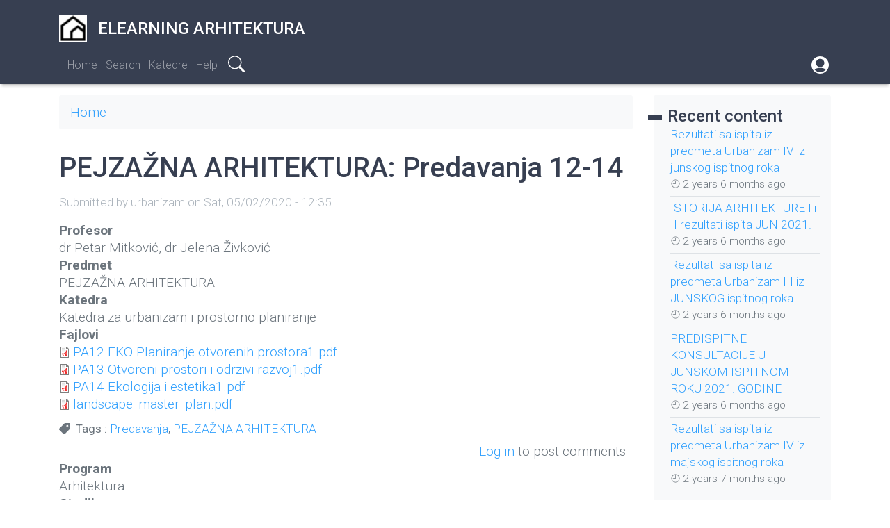

--- FILE ---
content_type: text/html; charset=UTF-8
request_url: https://project.gaf.ni.ac.rs/earchi/node/166
body_size: 26818
content:
<!DOCTYPE html>
<html lang="en" dir="ltr" prefix="content: http://purl.org/rss/1.0/modules/content/  dc: http://purl.org/dc/terms/  foaf: http://xmlns.com/foaf/0.1/  og: http://ogp.me/ns#  rdfs: http://www.w3.org/2000/01/rdf-schema#  schema: http://schema.org/  sioc: http://rdfs.org/sioc/ns#  sioct: http://rdfs.org/sioc/types#  skos: http://www.w3.org/2004/02/skos/core#  xsd: http://www.w3.org/2001/XMLSchema# ">
  <head> 
    <meta charset="utf-8" />
<meta name="Generator" content="Drupal 8 (https://www.drupal.org)" />
<meta name="MobileOptimized" content="width" />
<meta name="HandheldFriendly" content="true" />
<meta name="viewport" content="width=device-width, initial-scale=1.0" />
<link rel="shortcut icon" href="/earchi/sites/default/files/logogaf.png" type="image/png" />
<link rel="canonical" href="https://project.gaf.ni.ac.rs/earchi/node/166" />
<link rel="shortlink" href="https://project.gaf.ni.ac.rs/earchi/node/166" />
<link rel="revision" href="https://project.gaf.ni.ac.rs/earchi/node/166" />

      <title>PEJZAŽNA ARHITEKTURA: Predavanja 12-14 | eLearning Arhitektura</title>
      <link rel="stylesheet" media="all" href="/earchi/core/assets/vendor/normalize-css/normalize.css?s75gv8" />
<link rel="stylesheet" media="all" href="/earchi/core/misc/normalize-fixes.css?s75gv8" />
<link rel="stylesheet" media="all" href="/earchi/core/themes/stable/css/system/components/ajax-progress.module.css?s75gv8" />
<link rel="stylesheet" media="all" href="/earchi/core/themes/stable/css/system/components/align.module.css?s75gv8" />
<link rel="stylesheet" media="all" href="/earchi/core/themes/stable/css/system/components/autocomplete-loading.module.css?s75gv8" />
<link rel="stylesheet" media="all" href="/earchi/core/themes/stable/css/system/components/fieldgroup.module.css?s75gv8" />
<link rel="stylesheet" media="all" href="/earchi/core/themes/stable/css/system/components/container-inline.module.css?s75gv8" />
<link rel="stylesheet" media="all" href="/earchi/core/themes/stable/css/system/components/clearfix.module.css?s75gv8" />
<link rel="stylesheet" media="all" href="/earchi/core/themes/stable/css/system/components/details.module.css?s75gv8" />
<link rel="stylesheet" media="all" href="/earchi/core/themes/stable/css/system/components/hidden.module.css?s75gv8" />
<link rel="stylesheet" media="all" href="/earchi/core/themes/stable/css/system/components/item-list.module.css?s75gv8" />
<link rel="stylesheet" media="all" href="/earchi/core/themes/stable/css/system/components/js.module.css?s75gv8" />
<link rel="stylesheet" media="all" href="/earchi/core/themes/stable/css/system/components/nowrap.module.css?s75gv8" />
<link rel="stylesheet" media="all" href="/earchi/core/themes/stable/css/system/components/position-container.module.css?s75gv8" />
<link rel="stylesheet" media="all" href="/earchi/core/themes/stable/css/system/components/progress.module.css?s75gv8" />
<link rel="stylesheet" media="all" href="/earchi/core/themes/stable/css/system/components/reset-appearance.module.css?s75gv8" />
<link rel="stylesheet" media="all" href="/earchi/core/themes/stable/css/system/components/resize.module.css?s75gv8" />
<link rel="stylesheet" media="all" href="/earchi/core/themes/stable/css/system/components/sticky-header.module.css?s75gv8" />
<link rel="stylesheet" media="all" href="/earchi/core/themes/stable/css/system/components/system-status-counter.css?s75gv8" />
<link rel="stylesheet" media="all" href="/earchi/core/themes/stable/css/system/components/system-status-report-counters.css?s75gv8" />
<link rel="stylesheet" media="all" href="/earchi/core/themes/stable/css/system/components/system-status-report-general-info.css?s75gv8" />
<link rel="stylesheet" media="all" href="/earchi/core/themes/stable/css/system/components/tabledrag.module.css?s75gv8" />
<link rel="stylesheet" media="all" href="/earchi/core/themes/stable/css/system/components/tablesort.module.css?s75gv8" />
<link rel="stylesheet" media="all" href="/earchi/core/themes/stable/css/system/components/tree-child.module.css?s75gv8" />
<link rel="stylesheet" media="all" href="/earchi/core/themes/stable/css/views/views.module.css?s75gv8" />
<link rel="stylesheet" media="all" href="/earchi/core/themes/classy/css/components/action-links.css?s75gv8" />
<link rel="stylesheet" media="all" href="/earchi/core/themes/classy/css/components/breadcrumb.css?s75gv8" />
<link rel="stylesheet" media="all" href="/earchi/core/themes/classy/css/components/button.css?s75gv8" />
<link rel="stylesheet" media="all" href="/earchi/core/themes/classy/css/components/collapse-processed.css?s75gv8" />
<link rel="stylesheet" media="all" href="/earchi/core/themes/classy/css/components/container-inline.css?s75gv8" />
<link rel="stylesheet" media="all" href="/earchi/core/themes/classy/css/components/details.css?s75gv8" />
<link rel="stylesheet" media="all" href="/earchi/core/themes/classy/css/components/exposed-filters.css?s75gv8" />
<link rel="stylesheet" media="all" href="/earchi/core/themes/classy/css/components/field.css?s75gv8" />
<link rel="stylesheet" media="all" href="/earchi/core/themes/classy/css/components/form.css?s75gv8" />
<link rel="stylesheet" media="all" href="/earchi/core/themes/classy/css/components/icons.css?s75gv8" />
<link rel="stylesheet" media="all" href="/earchi/core/themes/classy/css/components/inline-form.css?s75gv8" />
<link rel="stylesheet" media="all" href="/earchi/core/themes/classy/css/components/item-list.css?s75gv8" />
<link rel="stylesheet" media="all" href="/earchi/core/themes/classy/css/components/link.css?s75gv8" />
<link rel="stylesheet" media="all" href="/earchi/core/themes/classy/css/components/links.css?s75gv8" />
<link rel="stylesheet" media="all" href="/earchi/core/themes/classy/css/components/menu.css?s75gv8" />
<link rel="stylesheet" media="all" href="/earchi/core/themes/classy/css/components/more-link.css?s75gv8" />
<link rel="stylesheet" media="all" href="/earchi/core/themes/classy/css/components/pager.css?s75gv8" />
<link rel="stylesheet" media="all" href="/earchi/core/themes/classy/css/components/tabledrag.css?s75gv8" />
<link rel="stylesheet" media="all" href="/earchi/core/themes/classy/css/components/tableselect.css?s75gv8" />
<link rel="stylesheet" media="all" href="/earchi/core/themes/classy/css/components/tablesort.css?s75gv8" />
<link rel="stylesheet" media="all" href="/earchi/core/themes/classy/css/components/tabs.css?s75gv8" />
<link rel="stylesheet" media="all" href="/earchi/core/themes/classy/css/components/textarea.css?s75gv8" />
<link rel="stylesheet" media="all" href="/earchi/core/themes/classy/css/components/ui-dialog.css?s75gv8" />
<link rel="stylesheet" media="all" href="/earchi/core/themes/classy/css/components/messages.css?s75gv8" />
<link rel="stylesheet" media="all" href="/earchi/core/themes/classy/css/components/file.css?s75gv8" />
<link rel="stylesheet" media="all" href="/earchi/core/themes/classy/css/components/node.css?s75gv8" />
<link rel="stylesheet" media="all" href="/earchi/themes/bfd/assets/css/style.css?s75gv8" />
<link rel="stylesheet" media="all" href="//fonts.googleapis.com/css?family=Roboto:300,400,500,700,900&amp;display=swap" />

        
<!--[if lte IE 8]>
<script src="/earchi/core/assets/vendor/html5shiv/html5shiv.min.js?v=3.7.3"></script>
<![endif]-->
</head>
        <body class="path-node page-node-type-article">
                    <a href="#main-content" class="visually-hidden focusable skip-link">
            Skip to main content
          </a>
          
            <div class="dialog-off-canvas-main-canvas" data-off-canvas-main-canvas>
    <!-- HEADER-->
<!-- HEADER -->
<header class="bg-secondary pt-3 " role="banner-brand" id="header-brand">
  <div class="container">

    <!-- branding header -->
    <div class="d-flex flex-md-column align-items-md-start">
      <div class="d-md-flex">
        <div class="d-none d-md-flex align-items-center">
          <a class="navbar-brand d-flex text-white align-items-center" href="/earchi/"><img class="text-white mr-3 logo" src="/earchi/sites/default/files/logogaf.png">eLearning Arhitektura</a>
        </div>
        <div>
          <p class="d-flex align-items-center text-white h-100 pl-md-3 text-center text-md-left slogan"></p>
        </div>
      </div>
    </div>
    <!-- branding header -->

  </div>
</header>
<header class="sticky-top d-print-none" role="header-menu" id="header-menu">
  <nav role="main-navigation" class="navbar navbar-dark navbar-expand-md bg-secondary px-0 px-md-3 mb-2 mb-md-0">
    <div class="container">

      <!-- Sticky bar logo -->
      <div class="ml-3 ml-md-0">
        <a class="navbar-brand mr-2 d-flex align-items-center py-0" href="/earchi/"><img class="navbar-brand mr-2 hide-logo logo" src="/earchi/sites/default/files/logogaf.png"/>
          <span class="d-md-none">eLearning Arhitektura</span></a>
      </div>
      <!-- Sticky bar logo -->

      <!-- button collapse -->
      <button data-toggle="collapse" class="navbar-toggler ml-auto mr-3 mr-sm-0" data-target="#navigation-container">
        <span class="sr-only">Toggle navigation</span>
        <span class="navbar-toggler-icon"></span>
      </button>
      <!-- button collapse -->

      <!-- navbar collapse / mobile Menu -->
      <div class="collapse navbar-collapse position-relative justify-content-between" id="navigation-container">

        <!-- nav_main -->
        <div id="menu-main" class="search-effect">
            <div class="region container pl-0 pr-0 region-nav-main">
    <nav role="navigation" aria-labelledby="block-bootstrap-for-drupal-main-navigation-menu" id="block-bootstrap-for-drupal-main-navigation" class="block block-menu navigation menu--main">
            
  <h2 class="visually-hidden" id="block-bootstrap-for-drupal-main-navigation-menu"></h2>
  

        
                    <ul class="nav navbar-nav mt-2 mt-md-0">
                                      <li class="nav-item">
                          <a href="/earchi/" class="nav-item nav-link" data-drupal-link-system-path="&lt;front&gt;">Home</a>
                      </li>
                                      <li class="nav-item">
                          <a href="/earchi/search" class="nav-item nav-link" data-drupal-link-system-path="search">Search</a>
                      </li>
                                      <li class="nav-item">
                          <a href="/earchi/node/4" class="nav-item nav-link" data-drupal-link-system-path="node/4">Katedre</a>
                      </li>
                                      <li class="nav-item">
                          <a href="/earchi/node/3" class="nav-item nav-link" data-drupal-link-system-path="node/3">Help</a>
                      </li>
              </ul>
      



  </nav>
<div class="search-block-form block block-search container-inline" data-drupal-selector="search-block-form" id="block-bootstrap-for-drupal-search-form" role="search">
  
    
      <form action="/earchi/search/node" method="get" id="search-block-form" accept-charset="UTF-8">
  <div class="js-form-item form-item custom-control custom-search js-form-type-search form-type-search js-form-item-keys form-item-keys form-no-label">
      <label for="edit-keys" class="custom-control-label visually-hidden">Search</label>
        
  <input title="Enter the terms you wish to search for." data-drupal-selector="edit-keys" type="search" id="edit-keys" name="keys" value="" size="15" maxlength="128" class="form-search form-control" placeholder="Search"/>


        </div>
<div data-drupal-selector="edit-actions" class="form-actions js-form-wrapper form-wrapper" id="edit-actions">
  <input data-drupal-selector="edit-submit" type="submit" id="edit-submit" value="Search" class="button js-form-submit form-submit btn btn-primary"/>

</div>

</form> 

  </div>

  </div>

        </div>
        <!-- nav_main -->

        <!-- nav_additional -->
        <div id="menu-add">
            <div class="region region-nav-add">
    <nav role="navigation" aria-labelledby="block-bootstrap-for-drupal-account-menu-menu" id="block-bootstrap-for-drupal-account-menu" class="block block-menu navigation menu--account">
            
  <h2 class="visually-hidden" id="block-bootstrap-for-drupal-account-menu-menu">User account menu</h2>
  

        
              <ul class="menu-account mb-0 pl-0">
                                  <li class="menu-item btn btn-link p-0">
            <a href="/earchi/user/login" data-drupal-link-system-path="user/login">Log in</a>
                      </li>
              </ul>
      


  </nav>

  </div>

        </div>
        <!-- nav_additional -->

      </div>
      <!-- navbar collapse / mobile Menu -->

    </div>
  </nav>
</header>
<!-- HEADER -->
<!-- HEADER-->

<!-- MAIN -->
<main role="main " class="d-print-block">
  <a id="main-content" tabindex="-1"></a>
  
  <div class="container">
    <div class="row">

          <!-- If no sidebar_left content take full width -->
                    <!-- If no sidebar_left content take full width -->

          <div class="col-md-8 col-lg-9 col-print-12">

          <!-- CONTENT BEFORE -->
                      <aside class="mt-2 mt-md-3" id="content-before">
                <div class="region region-content-before">
    <div id="block-bootstrap-for-drupal-breadcrumbs" class="block d-print-none block-system block-system-breadcrumb-block">
  
    
        <nav aria-label="breadcrumb">
    <h2 id="system-breadcrumb" class="visually-hidden">Breadcrumb</h2>
    <ol class="breadcrumb bg-light">
              <li class="breadcrumb-item">
                      <a href="/earchi/">Home</a>
                  </li>
          </ol>
  </nav>

  </div>
<div data-drupal-messages-fallback class="hidden"></div>

  </div>

            </aside>
                    <!-- CONTENT BEFORE -->

          <!-- MAIN CONTENT -->
          <section class="py-2 py-md-3" id="page-content">
              <div class="region region-content">
    <div id="block-bootstrap-for-drupal-page-title" class="block block-core block-page-title-block">
  
    
      
  <h1 class="page-title"><span property="schema:name" class="field field--name-title field--type-string field--label-hidden">PEJZAŽNA ARHITEKTURA: Predavanja 12-14</span>
</h1>


  </div>
<div id="block-bootstrap-for-drupal-content" class="block block-system block-system-main-block">
  
    
      
<article data-history-node-id="166" role="article" about="/earchi/node/166" typeof="schema:Article" class="node node--type-article node--promoted node--view-mode-full">

  
      <span property="schema:name" content="PEJZAŽNA ARHITEKTURA: Predavanja 12-14" class="rdf-meta hidden"></span>
  <span property="schema:interactionCount" content="UserComments:0" class="rdf-meta hidden"></span>


      <footer class="node__meta">
      <article typeof="schema:Person" about="/earchi/user/4" class="profile">
  </article>

      <div class="node__submitted">
        Submitted by <span rel="schema:author" class="field field--name-uid field--type-entity-reference field--label-hidden"><span lang="" about="/earchi/user/4" typeof="schema:Person" property="schema:name" datatype="">urbanizam</span></span>
 on <span property="schema:dateCreated" content="2020-05-02T12:35:09+00:00" class="field field--name-created field--type-created field--label-hidden">Sat, 05/02/2020 - 12:35</span>
          <span property="schema:dateCreated" content="2020-05-02T12:35:09+00:00" class="rdf-meta hidden"></span>

      </div>
    </footer>
  
  <div class="node__content">
    
  <div class="field field--name-field-nastavnik field--type-string field--label-above">
    <div class="field__label">Profesor</div>
              <div class="field__item">dr Petar Mitković, dr Jelena Živković</div>
          </div>

  <div class="field field--name-field-predmet field--type-string field--label-above">
    <div class="field__label">Predmet</div>
              <div class="field__item">PEJZAŽNA ARHITEKTURA</div>
          </div>

  <div class="field field--name-field-katedra field--type-list-string field--label-above">
    <div class="field__label">Katedra</div>
              <div class="field__item">Katedra za urbanizam i prostorno planiranje</div>
          </div>

  <div class="field field--name-field-upload field--type-file field--label-above">
    <div class="field__label">Fajlovi</div>
          <div class="field__items">
              <div class="field__item">
<span class="file file--mime-application-pdf file--application-pdf"> <a href="https://project.gaf.ni.ac.rs/earchi/sites/default/files/2020-05/PA12%20EKO%20Planiranje%20otvorenih%20prostora1.pdf" type="application/pdf; length=9338431">PA12 EKO Planiranje otvorenih prostora1.pdf</a></span>
</div>
          <div class="field__item">
<span class="file file--mime-application-pdf file--application-pdf"> <a href="https://project.gaf.ni.ac.rs/earchi/sites/default/files/2020-05/PA13%20Otvoreni%20prostori%20i%20odrzivi%20razvoj1.pdf" type="application/pdf; length=5812224">PA13 Otvoreni prostori i odrzivi razvoj1.pdf</a></span>
</div>
          <div class="field__item">
<span class="file file--mime-application-pdf file--application-pdf"> <a href="https://project.gaf.ni.ac.rs/earchi/sites/default/files/2020-05/PA14%20Ekologija%20i%20estetika1.pdf" type="application/pdf; length=10927248">PA14 Ekologija i estetika1.pdf</a></span>
</div>
          <div class="field__item">
<span class="file file--mime-application-pdf file--application-pdf"> <a href="https://project.gaf.ni.ac.rs/earchi/sites/default/files/2020-05/landscape_master_plan.pdf" type="application/pdf; length=9853847">landscape_master_plan.pdf</a></span>
</div>
              </div>
      </div>

  <div class="field field--name-field-tags field--type-entity-reference field--label-above">
    <div class="field__label">Tags</div>
          <div class="field__items">
              <div class="field__item"><a href="/earchi/taxonomy/term/6" property="schema:about" hreflang="en">Predavanja</a></div>
          <div class="field__item"><a href="/earchi/taxonomy/term/17" property="schema:about" hreflang="en">PEJZAŽNA ARHITEKTURA</a></div>
              </div>
      </div>
  <div class="node__links">
    <ul class="links inline"><li class="comment-forbidden"><a href="/earchi/user/login?destination=/earchi/node/166%23comment-form">Log in</a> to post comments</li></ul>  </div>



  <div class="field field--name-field-program field--type-list-string field--label-above">
    <div class="field__label">Program</div>
              <div class="field__item">Arhitektura</div>
          </div>

  <div class="field field--name-field-studije field--type-list-string field--label-above">
    <div class="field__label">Studije</div>
              <div class="field__item">Integrisane akademske</div>
          </div>

  <div class="field field--name-field-godina field--type-list-string field--label-above">
    <div class="field__label">Godina</div>
              <div class="field__item">3</div>
          </div>

  <div class="field field--name-field-datum field--type-datetime field--label-above">
    <div class="field__label">Datum</div>
              <div class="field__item"><time datetime="2020-05-02T12:31:38Z" class="datetime">Saturday, May 2, 2020 - 12:31</time>
</div>
          </div>

  </div>

</article>

  </div>

  </div>

          </section>
          <!-- MAIN CONTENT -->

          <!-- CONTENT AFTER -->
                  </div>
        <!-- CONTENT AFTER -->

      <!-- ASIDE CONTENT -->
      <!-- ASIDE CONTENT -->
<div class="col-md-4 mb-4 col-lg-3 d-print-none">
  <aside class="my-3 position-sticky sticky-top" id="content-aside">
    <div>
        <div class="region region-sidebar-left">
    <div class="views-element-container block block-views block-views-blockcontent-recent-block-1" id="block-bootstrap-for-drupal-views-block-content-recent-block-1">
  
      <h2>Recent content</h2>
    
      <div><div class="view view-content-recent view-id-content_recent view-display-id-block_1 js-view-dom-id-7c9dfad6711c7d2dadfc1fbb902a35371dfd541ca65af23ba3c6750b32c2b955">
  
    
      
      <div class="view-content">
      <div class="item-list">
  
  <ul>

          <li><div class="views-field views-field-title"><span class="field-content"><a href="/earchi/node/343" hreflang="en">Rezultati sa ispita iz predmeta Urbanizam IV iz junskog ispitnog roka</a></span></div><div class="views-field views-field-changed"><span class="field-content">2 years 6 months ago</span></div></li>
          <li><div class="views-field views-field-title"><span class="field-content"><a href="/earchi/node/342" hreflang="en">ISTORIJA ARHITEKTURE I i II rezultati ispita JUN 2021.</a></span></div><div class="views-field views-field-changed"><span class="field-content">2 years 6 months ago</span></div></li>
          <li><div class="views-field views-field-title"><span class="field-content"><a href="/earchi/node/341" hreflang="en">Rezultati sa ispita iz predmeta Urbanizam III iz JUNSKOG ispitnog roka</a></span></div><div class="views-field views-field-changed"><span class="field-content">2 years 6 months ago</span></div></li>
          <li><div class="views-field views-field-title"><span class="field-content"><a href="/earchi/node/340" hreflang="en">PREDISPITNE KONSULTACIJE U JUNSKOM ISPITNOM ROKU 2021. GODINE </a></span></div><div class="views-field views-field-changed"><span class="field-content">2 years 6 months ago</span></div></li>
          <li><div class="views-field views-field-title"><span class="field-content"><a href="/earchi/node/339" hreflang="en">Rezultati sa ispita iz predmeta Urbanizam IV iz majskog ispitnog roka</a></span></div><div class="views-field views-field-changed"><span class="field-content">2 years 7 months ago</span></div></li>
    
  </ul>

</div>

    </div>
  
          </div>
</div>

  </div>
<div class="views-element-container block block-views block-views-blockcomments-recent-block-1" id="block-bootstrap-for-drupal-views-block-comments-recent-block-1">
  
      <h2>Recent comments</h2>
    
      <div><div class="view view-comments-recent view-id-comments_recent view-display-id-block_1 js-view-dom-id-40e3177959777f8fd08933d7376ab2adbca481ac1f6eec284afff337675dbfcb">
  
    
      
      <div class="view-content">
      <div class="item-list">
  
  <ul>

          <li><div class="views-field views-field-subject"><span class="field-content"><a href="/earchi/comment/9" hreflang="en">Uputstvo za II nedelju…</a></span></div><div class="views-field views-field-changed"><span class="field-content">3 years 8 months ago</span></div></li>
          <li><div class="views-field views-field-subject"><span class="field-content"><a href="/earchi/comment/8" hreflang="en">Postavljen je terminski plan…</a></span></div><div class="views-field views-field-changed"><span class="field-content">3 years 8 months ago</span></div></li>
          <li><div class="views-field views-field-subject"><span class="field-content"><a href="/earchi/comment/7" hreflang="en">predavanje 11/13 _ Socijalno…</a></span></div><div class="views-field views-field-changed"><span class="field-content">3 years 8 months ago</span></div></li>
          <li><div class="views-field views-field-subject"><span class="field-content"><a href="/earchi/comment/6" hreflang="en">/</a></span></div><div class="views-field views-field-changed"><span class="field-content">3 years 8 months ago</span></div></li>
          <li><div class="views-field views-field-subject"><span class="field-content"><a href="/earchi/comment/5" hreflang="en">Studio javne zgrade -…</a></span></div><div class="views-field views-field-changed"><span class="field-content">3 years 9 months ago</span></div></li>
    
  </ul>

</div>

    </div>
  
          </div>
</div>

  </div>

  </div>

    </div>
  </aside>
</div>
<!-- ASIDE CONTENT -->
      <!-- ASIDE CONTENT -->

    </div>
  </div>
</main>
<!-- MAIN -->

<!-- FOOTER -->
<!-- FOOTER -->
<footer class="py-3 py-lg-5 bg-secondary text-white-50 mt-2 mt-md-5 d-print-none" id="page-footer">
  <div class="container">
    <div class="row">
      <div class="col-md-12 col-lg-3 order-3 order-md-3 order-lg-1 mb-3 mb-3">
              </div>
      <div class="col-sm-12 col-md-6 col-lg-5 order-2 order-lg-2 mb-3">
              </div>
      <div class="col-sm-12 col-md-6 col-lg-4 order-1 order-lg-3">
              </div>
    </div>
  </div>
</footer>
<footer class="py-3 justify-content-center d-flex bg-primary text-white-50 d-print-none" id="page-footer-sub">
  <div class="container">
    <div class="row justify-content-center">
      <div class="col-sm-12 col-xl-4 d-flex justify-content-center align-items-center">
              </div>
      <div class="col-sm-12 col-md-6 col-xl-4 d-flex justify-content-center align-items-center">

              </div>
      <div class="col-sm-12 col-md-6 col-xl-4 d-flex justify-content-center align-items-center">
                    <div class="region region-footer-sub-right">
    <div id="block-bootstrap-for-drupal-powered-by-drupal" role="complementary" class="block block-system block-system-powered-by-block">
  
    
      <span>Powered by <a href="https://www.drupal.org">Drupal</a></span>
  </div>

  </div>

              </a>
    </div>
  </div>
</div>
</footer>
<!-- FOOTER -->


<!-- MODAL CONTAINER -->
<!-- MODAL CONTAINER -->
<!-- FOOTER -->

  </div>

          
          <script type="application/json" data-drupal-selector="drupal-settings-json">{"path":{"baseUrl":"\/earchi\/","scriptPath":null,"pathPrefix":"","currentPath":"node\/166","currentPathIsAdmin":false,"isFront":false,"currentLanguage":"en"},"pluralDelimiter":"\u0003","suppressDeprecationErrors":true,"smartIp":"{\u0022location\u0022:[]}","smartIpSrc":{"smartIp":"smart_ip","geocodedSmartIp":"geocoded_smart_ip","w3c":"w3c"},"statistics":{"data":{"nid":"166"},"url":"\/earchi\/core\/modules\/statistics\/statistics.php"},"ajaxTrustedUrl":{"\/earchi\/search\/node":true},"user":{"uid":0,"permissionsHash":"56622db9ebeb5981a2d5e07e38a87ccf4341734b5fa0ced5ced1f426af6410a8"}}</script>
<script src="/earchi/core/assets/vendor/jquery/jquery.min.js?v=3.4.1"></script>
<script src="/earchi/core/assets/vendor/jquery-once/jquery.once.min.js?v=2.2.0"></script>
<script src="/earchi/core/misc/drupalSettingsLoader.js?v=8.8.3"></script>
<script src="/earchi/core/misc/drupal.js?v=8.8.3"></script>
<script src="/earchi/core/misc/drupal.init.js?v=8.8.3"></script>
<script src="/earchi/core/assets/vendor/popperjs/popper.min.js?v=1.15.0"></script>
<script src="//stackpath.bootstrapcdn.com/bootstrap/4.4.1/js/bootstrap.min.js"></script>
<script src="/earchi/themes/bfd/assets/js/global.js?v=8.8.3"></script>
<script src="/earchi/core/modules/statistics/statistics.js?v=8.8.3"></script>
</body>
        </html>


--- FILE ---
content_type: text/css
request_url: https://project.gaf.ni.ac.rs/earchi/themes/bfd/assets/css/style.css?s75gv8
body_size: 402190
content:
@charset "UTF-8";
/*!
 * Bootstrap v4.4.1 (https://getbootstrap.com/)
 * Copyright 2011-2019 The Bootstrap Authors
 * Copyright 2011-2019 Twitter, Inc.
 * Licensed under MIT (https://github.com/twbs/bootstrap/blob/master/LICENSE)
 */
:root {
  --blue: #007bff;
  --indigo: #6610f2;
  --purple: #6f42c1;
  --pink: #e83e8c;
  --red: #dc3545;
  --orange: #fd7e14;
  --yellow: #ffc107;
  --green: #28a745;
  --teal: #20c997;
  --cyan: #17a2b8;
  --white: #fff;
  --gray: #6c757d;
  --gray-dark: #343a40;
  --primary: #33a1fd;
  --secondary: #373f51;
  --success: #28a745;
  --info: #17a2b8;
  --warning: #ffc107;
  --danger: #dc3545;
  --light: #f8f9fa;
  --dark: #343a40;
  --black: #000;
  --instagram: #e4405f;
  --facebook: #3b5999;
  --messenger: #0084ff;
  --youtube: #cd201f;
  --twitter: #55acee;
  --linkedin: #0077b5;
  --snapchat: #fffc00;
  --whatsapp: #25d366;
  --skype: #00aff0;
  --gray-100: #f8f9fa;
  --gray-200: #e9ecef;
  --gray-300: #dee2e6;
  --gray-400: #ced4da;
  --gray-500: #adb5bd;
  --gray-600: #6c757d;
  --gray-700: #495057;
  --gray-800: #343a40;
  --gray-900: #212529;
  --bootstrap: #563d7c;
  --breakpoint-xs: 0;
  --breakpoint-vs: 444px;
  --breakpoint-sm: 576px;
  --breakpoint-md: 768px;
  --breakpoint-lg: 992px;
  --breakpoint-xl: 1200px;
  --font-family-sans-serif: -apple-system, BlinkMacSystemFont, "Segoe UI", Roboto, "Helvetica Neue", Arial, "Noto Sans", sans-serif, "Apple Color Emoji", "Segoe UI Emoji", "Segoe UI Symbol", "Noto Color Emoji";
  --font-family-monospace: SFMono-Regular, Menlo, Monaco, Consolas, "Liberation Mono", "Courier New", monospace;
}

*,
*::before,
*::after {
  -webkit-box-sizing: border-box;
  box-sizing: border-box;
}

html {
  font-family: sans-serif;
  line-height: 1.15;
  -webkit-text-size-adjust: 100%;
  -webkit-tap-highlight-color: rgba(0, 0, 0, 0);
}

article,
aside,
figcaption,
figure,
footer,
header,
hgroup,
main,
nav,
section {
  display: block;
}

body {
  margin: 0;
  font-family: -apple-system, BlinkMacSystemFont, "Segoe UI", Roboto, "Helvetica Neue", Arial, "Noto Sans", sans-serif, "Apple Color Emoji", "Segoe UI Emoji", "Segoe UI Symbol", "Noto Color Emoji";
  font-size: 1rem;
  font-weight: 300;
  line-height: 1.35;
  color: #6c757d;
  text-align: left;
  background-color: #fff;
}

[tabindex="-1"]:focus:not(:focus-visible) {
  outline: 0 !important;
}

hr {
  -webkit-box-sizing: content-box;
  box-sizing: content-box;
  height: 0;
  overflow: visible;
}

h1,
h2,
h3,
h4,
h5,
h6 {
  margin-top: 0;
  margin-bottom: 0.5rem;
}

p {
  margin-top: 0;
  margin-bottom: 1rem;
}

abbr[title],
abbr[data-original-title] {
  text-decoration: underline;
  -webkit-text-decoration: underline dotted;
  text-decoration: underline dotted;
  cursor: help;
  border-bottom: 0;
  text-decoration-skip-ink: none;
}

address {
  margin-bottom: 1rem;
  font-style: normal;
  line-height: inherit;
}

ol,
ul,
dl {
  margin-top: 0;
  margin-bottom: 1rem;
}

ol ol,
ul ul,
ol ul,
ul ol {
  margin-bottom: 0;
}

dt {
  font-weight: 700;
}

dd {
  margin-bottom: .5rem;
  margin-left: 0;
}

blockquote {
  margin: 0 0 1rem;
}

b,
strong {
  font-weight: bolder;
}

small {
  font-size: 80%;
}

sub,
sup {
  position: relative;
  font-size: 75%;
  line-height: 0;
  vertical-align: baseline;
}

sub {
  bottom: -.25em;
}

sup {
  top: -.5em;
}

a {
  color: #33a1fd;
  text-decoration: none;
  background-color: transparent;
}
a:hover {
  color: #027ce1;
  text-decoration: none;
}

a:not([href]) {
  color: inherit;
  text-decoration: none;
}
a:not([href]):hover {
  color: inherit;
  text-decoration: none;
}

pre,
code,
kbd,
samp {
  font-family: SFMono-Regular, Menlo, Monaco, Consolas, "Liberation Mono", "Courier New", monospace;
  font-size: 1em;
}

pre {
  margin-top: 0;
  margin-bottom: 1rem;
  overflow: auto;
}

figure {
  margin: 0 0 1rem;
}

img {
  vertical-align: middle;
  border-style: none;
}

svg {
  overflow: hidden;
  vertical-align: middle;
}

table {
  border-collapse: collapse;
}

caption {
  padding-top: 0.65rem;
  padding-bottom: 0.65rem;
  color: #6c757d;
  text-align: left;
  caption-side: bottom;
}

th {
  text-align: inherit;
}

label {
  display: inline-block;
  margin-bottom: 0.5rem;
}

button {
  border-radius: 0;
}

button:focus {
  outline: 1px dotted;
  outline: 5px auto -webkit-focus-ring-color;
}

input,
button,
select,
optgroup,
textarea {
  margin: 0;
  font-family: inherit;
  font-size: inherit;
  line-height: inherit;
}

button,
input {
  overflow: visible;
}

button,
select {
  text-transform: none;
}

select {
  word-wrap: normal;
}

button,
[type="button"],
[type="reset"],
[type="submit"] {
  -webkit-appearance: button;
}

button:not(:disabled),
[type="button"]:not(:disabled),
[type="reset"]:not(:disabled),
[type="submit"]:not(:disabled) {
  cursor: pointer;
}

button::-moz-focus-inner,
[type="button"]::-moz-focus-inner,
[type="reset"]::-moz-focus-inner,
[type="submit"]::-moz-focus-inner {
  padding: 0;
  border-style: none;
}

input[type="radio"],
input[type="checkbox"] {
  -webkit-box-sizing: border-box;
  box-sizing: border-box;
  padding: 0;
}

input[type="date"],
input[type="time"],
input[type="datetime-local"],
input[type="month"] {
  -webkit-appearance: listbox;
}

textarea {
  overflow: auto;
  resize: vertical;
}

fieldset {
  min-width: 0;
  padding: 0;
  margin: 0;
  border: 0;
}

legend {
  display: block;
  width: 100%;
  max-width: 100%;
  padding: 0;
  margin-bottom: .5rem;
  font-size: 1.5rem;
  line-height: inherit;
  color: inherit;
  white-space: normal;
}
@media (max-width: 1200px) {
  legend {
    font-size: calc(1.275rem + 0.3vw);
} }

progress {
  vertical-align: baseline;
}

[type="number"]::-webkit-inner-spin-button,
[type="number"]::-webkit-outer-spin-button {
  height: auto;
}

[type="search"] {
  outline-offset: -2px;
  -webkit-appearance: none;
}

[type="search"]::-webkit-search-decoration {
  -webkit-appearance: none;
}

::-webkit-file-upload-button {
  font: inherit;
  -webkit-appearance: button;
}

output {
  display: inline-block;
}

summary {
  display: list-item;
  cursor: pointer;
}

template {
  display: none;
}

[hidden] {
  display: none !important;
}

h1,
h2,
h3,
h4,
h5,
h6,
.h1,
.h2,
.h3,
.h4,
.h5,
.h6 {
  margin-bottom: 0.5rem;
  font-weight: 500;
  line-height: 1.2;
}

h1,
.h1 {
  font-size: 2.5rem;
}
@media (max-width: 1200px) {
  h1,
  .h1 {
    font-size: calc(1.375rem + 1.5vw);
} }

h2,
.h2 {
  font-size: 2rem;
}
@media (max-width: 1200px) {
  h2,
  .h2 {
    font-size: calc(1.325rem + 0.9vw);
} }

h3,
.h3 {
  font-size: 1.75rem;
}
@media (max-width: 1200px) {
  h3,
  .h3 {
    font-size: calc(1.3rem + 0.6vw);
} }

h4,
.h4 {
  font-size: 1.5rem;
}
@media (max-width: 1200px) {
  h4,
  .h4 {
    font-size: calc(1.275rem + 0.3vw);
} }

h5,
.h5 {
  font-size: 1.25rem;
}

h6,
.h6 {
  font-size: 1rem;
}

.lead {
  font-size: 1.25rem;
  font-weight: 300;
}

.display-1 {
  font-size: 6rem;
  font-weight: 300;
  line-height: 1.2;
}
@media (max-width: 1200px) {
  .display-1 {
    font-size: calc(1.725rem + 5.7vw);
} }

.display-2 {
  font-size: 5.5rem;
  font-weight: 300;
  line-height: 1.2;
}
@media (max-width: 1200px) {
  .display-2 {
    font-size: calc(1.675rem + 5.1vw);
} }

.display-3 {
  font-size: 4.5rem;
  font-weight: 300;
  line-height: 1.2;
}
@media (max-width: 1200px) {
  .display-3 {
    font-size: calc(1.575rem + 3.9vw);
} }

.display-4 {
  font-size: 3.5rem;
  font-weight: 300;
  line-height: 1.2;
}
@media (max-width: 1200px) {
  .display-4 {
    font-size: calc(1.475rem + 2.7vw);
} }

hr {
  margin-top: 1rem;
  margin-bottom: 1rem;
  border: 0;
  border-top: 1px solid rgba(0, 0, 0, 0.1);
}

small,
.small {
  font-size: 80%;
  font-weight: 400;
}

mark,
.mark {
  padding: 0.2em;
  background-color: #fcf8e3;
}

.list-unstyled {
  padding-left: 0;
  list-style: none;
}

.list-inline {
  padding-left: 0;
  list-style: none;
}

.list-inline-item {
  display: inline-block;
}
.list-inline-item:not(:last-child) {
  margin-right: 0.5rem;
}

.initialism {
  font-size: 90%;
  text-transform: uppercase;
}

.blockquote {
  margin-bottom: 1rem;
  font-size: 1.25rem;
}

.blockquote-footer {
  display: block;
  font-size: 80%;
  color: #6c757d;
}
.blockquote-footer::before {
  content: "\2014\00A0";
}

.img-fluid {
  max-width: 100%;
  height: auto;
}

.img-thumbnail {
  padding: 0.25rem;
  background-color: #fff;
  border: 1px solid #dee2e6;
  border-radius: 0.2rem;
  max-width: 100%;
  height: auto;
}

.figure {
  display: inline-block;
}

.figure-img {
  margin-bottom: 0.5rem;
  line-height: 1;
}

.figure-caption {
  font-size: 90%;
  color: #6c757d;
}

code {
  font-size: 87.5%;
  color: #e83e8c;
  word-wrap: break-word;
}
a > code {
  color: inherit;
}

kbd {
  padding: 0.2rem 0.4rem;
  font-size: 87.5%;
  color: #fff;
  background-color: #212529;
  border-radius: 0.2rem;
}
kbd kbd {
  padding: 0;
  font-size: 100%;
  font-weight: 700;
}

pre {
  display: block;
  font-size: 87.5%;
  color: #212529;
}
pre code {
  font-size: inherit;
  color: inherit;
  word-break: normal;
}

.pre-scrollable {
  max-height: 340px;
  overflow-y: scroll;
}

.container {
  width: 100%;
  padding-right: 15px;
  padding-left: 15px;
  margin-right: auto;
  margin-left: auto;
}
@media (min-width: 444px) {
  .container {
    max-width: 420px;
} }
@media (min-width: 576px) {
  .container {
    max-width: 540px;
} }
@media (min-width: 768px) {
  .container {
    max-width: 720px;
} }
@media (min-width: 992px) {
  .container {
    max-width: 960px;
} }
@media (min-width: 1200px) {
  .container {
    max-width: 1140px;
} }

.container-fluid,
.container-vs,
.container-sm,
.container-md,
.container-lg,
.container-xl {
  width: 100%;
  padding-right: 15px;
  padding-left: 15px;
  margin-right: auto;
  margin-left: auto;
}

@media (min-width: 444px) {
  .container,
  .container-vs {
    max-width: 420px;
} }

@media (min-width: 576px) {
  .container,
  .container-vs,
  .container-sm {
    max-width: 540px;
} }

@media (min-width: 768px) {
  .container,
  .container-vs,
  .container-sm,
  .container-md {
    max-width: 720px;
} }

@media (min-width: 992px) {
  .container,
  .container-vs,
  .container-sm,
  .container-md,
  .container-lg {
    max-width: 960px;
} }

@media (min-width: 1200px) {
  .container,
  .container-vs,
  .container-sm,
  .container-md,
  .container-lg,
  .container-xl {
    max-width: 1140px;
} }

.row {
  display: -webkit-box;
  display: -ms-flexbox;
  display: flex;
  -ms-flex-wrap: wrap;
  flex-wrap: wrap;
  margin-right: -15px;
  margin-left: -15px;
}

.no-gutters {
  margin-right: 0;
  margin-left: 0;
}
.no-gutters > .col,
.no-gutters > [class*="col-"] {
  padding-right: 0;
  padding-left: 0;
}

.col-1,
.col-2,
.col-3,
.col-4,
.col-5,
.col-6,
.col-7,
.col-8,
.col-9,
.col-10,
.col-11,
.col-12,
.col,
.col-auto,
.col-vs-1,
.col-vs-2,
.col-vs-3,
.col-vs-4,
.col-vs-5,
.col-vs-6,
.col-vs-7,
.col-vs-8,
.col-vs-9,
.col-vs-10,
.col-vs-11,
.col-vs-12,
.col-vs,
.col-vs-auto,
.col-sm-1,
.col-sm-2,
.col-sm-3,
.col-sm-4,
.col-sm-5,
.col-sm-6,
.col-sm-7,
.col-sm-8,
.col-sm-9,
.col-sm-10,
.col-sm-11,
.col-sm-12,
.col-sm,
.col-sm-auto,
.col-md-1,
.col-md-2,
.col-md-3,
.col-md-4,
.col-md-5,
.col-md-6,
.col-md-7,
.col-md-8,
.col-md-9,
.col-md-10,
.col-md-11,
.col-md-12,
.col-md,
.col-md-auto,
.col-lg-1,
.col-lg-2,
.col-lg-3,
.col-lg-4,
.col-lg-5,
.col-lg-6,
.col-lg-7,
.col-lg-8,
.col-lg-9,
.col-lg-10,
.col-lg-11,
.col-lg-12,
.col-lg,
.col-lg-auto,
.col-xl-1,
.col-xl-2,
.col-xl-3,
.col-xl-4,
.col-xl-5,
.col-xl-6,
.col-xl-7,
.col-xl-8,
.col-xl-9,
.col-xl-10,
.col-xl-11,
.col-xl-12,
.col-xl,
.col-xl-auto {
  position: relative;
  width: 100%;
  padding-right: 15px;
  padding-left: 15px;
}

.col {
  -ms-flex-preferred-size: 0;
  flex-basis: 0;
  -webkit-box-flex: 1;
  -ms-flex-positive: 1;
  flex-grow: 1;
  max-width: 100%;
}

.row-cols-1 > * {
  -webkit-box-flex: 0;
  -ms-flex: 0 0 100%;
  flex: 0 0 100%;
  max-width: 100%;
}

.row-cols-2 > * {
  -webkit-box-flex: 0;
  -ms-flex: 0 0 50%;
  flex: 0 0 50%;
  max-width: 50%;
}

.row-cols-3 > * {
  -webkit-box-flex: 0;
  -ms-flex: 0 0 33.33333%;
  flex: 0 0 33.33333%;
  max-width: 33.33333%;
}

.row-cols-4 > * {
  -webkit-box-flex: 0;
  -ms-flex: 0 0 25%;
  flex: 0 0 25%;
  max-width: 25%;
}

.row-cols-5 > * {
  -webkit-box-flex: 0;
  -ms-flex: 0 0 20%;
  flex: 0 0 20%;
  max-width: 20%;
}

.row-cols-6 > * {
  -webkit-box-flex: 0;
  -ms-flex: 0 0 16.66667%;
  flex: 0 0 16.66667%;
  max-width: 16.66667%;
}

.col-auto {
  -webkit-box-flex: 0;
  -ms-flex: 0 0 auto;
  flex: 0 0 auto;
  width: auto;
  max-width: 100%;
}

.col-1 {
  -webkit-box-flex: 0;
  -ms-flex: 0 0 8.33333%;
  flex: 0 0 8.33333%;
  max-width: 8.33333%;
}

.col-2 {
  -webkit-box-flex: 0;
  -ms-flex: 0 0 16.66667%;
  flex: 0 0 16.66667%;
  max-width: 16.66667%;
}

.col-3 {
  -webkit-box-flex: 0;
  -ms-flex: 0 0 25%;
  flex: 0 0 25%;
  max-width: 25%;
}

.col-4 {
  -webkit-box-flex: 0;
  -ms-flex: 0 0 33.33333%;
  flex: 0 0 33.33333%;
  max-width: 33.33333%;
}

.col-5 {
  -webkit-box-flex: 0;
  -ms-flex: 0 0 41.66667%;
  flex: 0 0 41.66667%;
  max-width: 41.66667%;
}

.col-6 {
  -webkit-box-flex: 0;
  -ms-flex: 0 0 50%;
  flex: 0 0 50%;
  max-width: 50%;
}

.col-7 {
  -webkit-box-flex: 0;
  -ms-flex: 0 0 58.33333%;
  flex: 0 0 58.33333%;
  max-width: 58.33333%;
}

.col-8 {
  -webkit-box-flex: 0;
  -ms-flex: 0 0 66.66667%;
  flex: 0 0 66.66667%;
  max-width: 66.66667%;
}

.col-9 {
  -webkit-box-flex: 0;
  -ms-flex: 0 0 75%;
  flex: 0 0 75%;
  max-width: 75%;
}

.col-10 {
  -webkit-box-flex: 0;
  -ms-flex: 0 0 83.33333%;
  flex: 0 0 83.33333%;
  max-width: 83.33333%;
}

.col-11 {
  -webkit-box-flex: 0;
  -ms-flex: 0 0 91.66667%;
  flex: 0 0 91.66667%;
  max-width: 91.66667%;
}

.col-12 {
  -webkit-box-flex: 0;
  -ms-flex: 0 0 100%;
  flex: 0 0 100%;
  max-width: 100%;
}

.order-first {
  -webkit-box-ordinal-group: 0;
  -ms-flex-order: -1;
  order: -1;
}

.order-last {
  -webkit-box-ordinal-group: 14;
  -ms-flex-order: 13;
  order: 13;
}

.order-0 {
  -webkit-box-ordinal-group: 1;
  -ms-flex-order: 0;
  order: 0;
}

.order-1 {
  -webkit-box-ordinal-group: 2;
  -ms-flex-order: 1;
  order: 1;
}

.order-2 {
  -webkit-box-ordinal-group: 3;
  -ms-flex-order: 2;
  order: 2;
}

.order-3 {
  -webkit-box-ordinal-group: 4;
  -ms-flex-order: 3;
  order: 3;
}

.order-4 {
  -webkit-box-ordinal-group: 5;
  -ms-flex-order: 4;
  order: 4;
}

.order-5 {
  -webkit-box-ordinal-group: 6;
  -ms-flex-order: 5;
  order: 5;
}

.order-6 {
  -webkit-box-ordinal-group: 7;
  -ms-flex-order: 6;
  order: 6;
}

.order-7 {
  -webkit-box-ordinal-group: 8;
  -ms-flex-order: 7;
  order: 7;
}

.order-8 {
  -webkit-box-ordinal-group: 9;
  -ms-flex-order: 8;
  order: 8;
}

.order-9 {
  -webkit-box-ordinal-group: 10;
  -ms-flex-order: 9;
  order: 9;
}

.order-10 {
  -webkit-box-ordinal-group: 11;
  -ms-flex-order: 10;
  order: 10;
}

.order-11 {
  -webkit-box-ordinal-group: 12;
  -ms-flex-order: 11;
  order: 11;
}

.order-12 {
  -webkit-box-ordinal-group: 13;
  -ms-flex-order: 12;
  order: 12;
}

.offset-1 {
  margin-left: 8.33333%;
}

.offset-2 {
  margin-left: 16.66667%;
}

.offset-3 {
  margin-left: 25%;
}

.offset-4 {
  margin-left: 33.33333%;
}

.offset-5 {
  margin-left: 41.66667%;
}

.offset-6 {
  margin-left: 50%;
}

.offset-7 {
  margin-left: 58.33333%;
}

.offset-8 {
  margin-left: 66.66667%;
}

.offset-9 {
  margin-left: 75%;
}

.offset-10 {
  margin-left: 83.33333%;
}

.offset-11 {
  margin-left: 91.66667%;
}

@media (min-width: 444px) {
  .col-vs {
    -ms-flex-preferred-size: 0;
    flex-basis: 0;
    -webkit-box-flex: 1;
    -ms-flex-positive: 1;
    flex-grow: 1;
    max-width: 100%;
}
  .row-cols-vs-1 > * {
    -webkit-box-flex: 0;
    -ms-flex: 0 0 100%;
    flex: 0 0 100%;
    max-width: 100%;
}
  .row-cols-vs-2 > * {
    -webkit-box-flex: 0;
    -ms-flex: 0 0 50%;
    flex: 0 0 50%;
    max-width: 50%;
}
  .row-cols-vs-3 > * {
    -webkit-box-flex: 0;
    -ms-flex: 0 0 33.33333%;
    flex: 0 0 33.33333%;
    max-width: 33.33333%;
}
  .row-cols-vs-4 > * {
    -webkit-box-flex: 0;
    -ms-flex: 0 0 25%;
    flex: 0 0 25%;
    max-width: 25%;
}
  .row-cols-vs-5 > * {
    -webkit-box-flex: 0;
    -ms-flex: 0 0 20%;
    flex: 0 0 20%;
    max-width: 20%;
}
  .row-cols-vs-6 > * {
    -webkit-box-flex: 0;
    -ms-flex: 0 0 16.66667%;
    flex: 0 0 16.66667%;
    max-width: 16.66667%;
}
  .col-vs-auto {
    -webkit-box-flex: 0;
    -ms-flex: 0 0 auto;
    flex: 0 0 auto;
    width: auto;
    max-width: 100%;
}
  .col-vs-1 {
    -webkit-box-flex: 0;
    -ms-flex: 0 0 8.33333%;
    flex: 0 0 8.33333%;
    max-width: 8.33333%;
}
  .col-vs-2 {
    -webkit-box-flex: 0;
    -ms-flex: 0 0 16.66667%;
    flex: 0 0 16.66667%;
    max-width: 16.66667%;
}
  .col-vs-3 {
    -webkit-box-flex: 0;
    -ms-flex: 0 0 25%;
    flex: 0 0 25%;
    max-width: 25%;
}
  .col-vs-4 {
    -webkit-box-flex: 0;
    -ms-flex: 0 0 33.33333%;
    flex: 0 0 33.33333%;
    max-width: 33.33333%;
}
  .col-vs-5 {
    -webkit-box-flex: 0;
    -ms-flex: 0 0 41.66667%;
    flex: 0 0 41.66667%;
    max-width: 41.66667%;
}
  .col-vs-6 {
    -webkit-box-flex: 0;
    -ms-flex: 0 0 50%;
    flex: 0 0 50%;
    max-width: 50%;
}
  .col-vs-7 {
    -webkit-box-flex: 0;
    -ms-flex: 0 0 58.33333%;
    flex: 0 0 58.33333%;
    max-width: 58.33333%;
}
  .col-vs-8 {
    -webkit-box-flex: 0;
    -ms-flex: 0 0 66.66667%;
    flex: 0 0 66.66667%;
    max-width: 66.66667%;
}
  .col-vs-9 {
    -webkit-box-flex: 0;
    -ms-flex: 0 0 75%;
    flex: 0 0 75%;
    max-width: 75%;
}
  .col-vs-10 {
    -webkit-box-flex: 0;
    -ms-flex: 0 0 83.33333%;
    flex: 0 0 83.33333%;
    max-width: 83.33333%;
}
  .col-vs-11 {
    -webkit-box-flex: 0;
    -ms-flex: 0 0 91.66667%;
    flex: 0 0 91.66667%;
    max-width: 91.66667%;
}
  .col-vs-12 {
    -webkit-box-flex: 0;
    -ms-flex: 0 0 100%;
    flex: 0 0 100%;
    max-width: 100%;
}
  .order-vs-first {
    -webkit-box-ordinal-group: 0;
    -ms-flex-order: -1;
    order: -1;
}
  .order-vs-last {
    -webkit-box-ordinal-group: 14;
    -ms-flex-order: 13;
    order: 13;
}
  .order-vs-0 {
    -webkit-box-ordinal-group: 1;
    -ms-flex-order: 0;
    order: 0;
}
  .order-vs-1 {
    -webkit-box-ordinal-group: 2;
    -ms-flex-order: 1;
    order: 1;
}
  .order-vs-2 {
    -webkit-box-ordinal-group: 3;
    -ms-flex-order: 2;
    order: 2;
}
  .order-vs-3 {
    -webkit-box-ordinal-group: 4;
    -ms-flex-order: 3;
    order: 3;
}
  .order-vs-4 {
    -webkit-box-ordinal-group: 5;
    -ms-flex-order: 4;
    order: 4;
}
  .order-vs-5 {
    -webkit-box-ordinal-group: 6;
    -ms-flex-order: 5;
    order: 5;
}
  .order-vs-6 {
    -webkit-box-ordinal-group: 7;
    -ms-flex-order: 6;
    order: 6;
}
  .order-vs-7 {
    -webkit-box-ordinal-group: 8;
    -ms-flex-order: 7;
    order: 7;
}
  .order-vs-8 {
    -webkit-box-ordinal-group: 9;
    -ms-flex-order: 8;
    order: 8;
}
  .order-vs-9 {
    -webkit-box-ordinal-group: 10;
    -ms-flex-order: 9;
    order: 9;
}
  .order-vs-10 {
    -webkit-box-ordinal-group: 11;
    -ms-flex-order: 10;
    order: 10;
}
  .order-vs-11 {
    -webkit-box-ordinal-group: 12;
    -ms-flex-order: 11;
    order: 11;
}
  .order-vs-12 {
    -webkit-box-ordinal-group: 13;
    -ms-flex-order: 12;
    order: 12;
}
  .offset-vs-0 {
    margin-left: 0;
}
  .offset-vs-1 {
    margin-left: 8.33333%;
}
  .offset-vs-2 {
    margin-left: 16.66667%;
}
  .offset-vs-3 {
    margin-left: 25%;
}
  .offset-vs-4 {
    margin-left: 33.33333%;
}
  .offset-vs-5 {
    margin-left: 41.66667%;
}
  .offset-vs-6 {
    margin-left: 50%;
}
  .offset-vs-7 {
    margin-left: 58.33333%;
}
  .offset-vs-8 {
    margin-left: 66.66667%;
}
  .offset-vs-9 {
    margin-left: 75%;
}
  .offset-vs-10 {
    margin-left: 83.33333%;
}
  .offset-vs-11 {
    margin-left: 91.66667%;
} }

@media (min-width: 576px) {
  .col-sm {
    -ms-flex-preferred-size: 0;
    flex-basis: 0;
    -webkit-box-flex: 1;
    -ms-flex-positive: 1;
    flex-grow: 1;
    max-width: 100%;
}
  .row-cols-sm-1 > * {
    -webkit-box-flex: 0;
    -ms-flex: 0 0 100%;
    flex: 0 0 100%;
    max-width: 100%;
}
  .row-cols-sm-2 > * {
    -webkit-box-flex: 0;
    -ms-flex: 0 0 50%;
    flex: 0 0 50%;
    max-width: 50%;
}
  .row-cols-sm-3 > * {
    -webkit-box-flex: 0;
    -ms-flex: 0 0 33.33333%;
    flex: 0 0 33.33333%;
    max-width: 33.33333%;
}
  .row-cols-sm-4 > * {
    -webkit-box-flex: 0;
    -ms-flex: 0 0 25%;
    flex: 0 0 25%;
    max-width: 25%;
}
  .row-cols-sm-5 > * {
    -webkit-box-flex: 0;
    -ms-flex: 0 0 20%;
    flex: 0 0 20%;
    max-width: 20%;
}
  .row-cols-sm-6 > * {
    -webkit-box-flex: 0;
    -ms-flex: 0 0 16.66667%;
    flex: 0 0 16.66667%;
    max-width: 16.66667%;
}
  .col-sm-auto {
    -webkit-box-flex: 0;
    -ms-flex: 0 0 auto;
    flex: 0 0 auto;
    width: auto;
    max-width: 100%;
}
  .col-sm-1 {
    -webkit-box-flex: 0;
    -ms-flex: 0 0 8.33333%;
    flex: 0 0 8.33333%;
    max-width: 8.33333%;
}
  .col-sm-2 {
    -webkit-box-flex: 0;
    -ms-flex: 0 0 16.66667%;
    flex: 0 0 16.66667%;
    max-width: 16.66667%;
}
  .col-sm-3 {
    -webkit-box-flex: 0;
    -ms-flex: 0 0 25%;
    flex: 0 0 25%;
    max-width: 25%;
}
  .col-sm-4 {
    -webkit-box-flex: 0;
    -ms-flex: 0 0 33.33333%;
    flex: 0 0 33.33333%;
    max-width: 33.33333%;
}
  .col-sm-5 {
    -webkit-box-flex: 0;
    -ms-flex: 0 0 41.66667%;
    flex: 0 0 41.66667%;
    max-width: 41.66667%;
}
  .col-sm-6 {
    -webkit-box-flex: 0;
    -ms-flex: 0 0 50%;
    flex: 0 0 50%;
    max-width: 50%;
}
  .col-sm-7 {
    -webkit-box-flex: 0;
    -ms-flex: 0 0 58.33333%;
    flex: 0 0 58.33333%;
    max-width: 58.33333%;
}
  .col-sm-8 {
    -webkit-box-flex: 0;
    -ms-flex: 0 0 66.66667%;
    flex: 0 0 66.66667%;
    max-width: 66.66667%;
}
  .col-sm-9 {
    -webkit-box-flex: 0;
    -ms-flex: 0 0 75%;
    flex: 0 0 75%;
    max-width: 75%;
}
  .col-sm-10 {
    -webkit-box-flex: 0;
    -ms-flex: 0 0 83.33333%;
    flex: 0 0 83.33333%;
    max-width: 83.33333%;
}
  .col-sm-11 {
    -webkit-box-flex: 0;
    -ms-flex: 0 0 91.66667%;
    flex: 0 0 91.66667%;
    max-width: 91.66667%;
}
  .col-sm-12 {
    -webkit-box-flex: 0;
    -ms-flex: 0 0 100%;
    flex: 0 0 100%;
    max-width: 100%;
}
  .order-sm-first {
    -webkit-box-ordinal-group: 0;
    -ms-flex-order: -1;
    order: -1;
}
  .order-sm-last {
    -webkit-box-ordinal-group: 14;
    -ms-flex-order: 13;
    order: 13;
}
  .order-sm-0 {
    -webkit-box-ordinal-group: 1;
    -ms-flex-order: 0;
    order: 0;
}
  .order-sm-1 {
    -webkit-box-ordinal-group: 2;
    -ms-flex-order: 1;
    order: 1;
}
  .order-sm-2 {
    -webkit-box-ordinal-group: 3;
    -ms-flex-order: 2;
    order: 2;
}
  .order-sm-3 {
    -webkit-box-ordinal-group: 4;
    -ms-flex-order: 3;
    order: 3;
}
  .order-sm-4 {
    -webkit-box-ordinal-group: 5;
    -ms-flex-order: 4;
    order: 4;
}
  .order-sm-5 {
    -webkit-box-ordinal-group: 6;
    -ms-flex-order: 5;
    order: 5;
}
  .order-sm-6 {
    -webkit-box-ordinal-group: 7;
    -ms-flex-order: 6;
    order: 6;
}
  .order-sm-7 {
    -webkit-box-ordinal-group: 8;
    -ms-flex-order: 7;
    order: 7;
}
  .order-sm-8 {
    -webkit-box-ordinal-group: 9;
    -ms-flex-order: 8;
    order: 8;
}
  .order-sm-9 {
    -webkit-box-ordinal-group: 10;
    -ms-flex-order: 9;
    order: 9;
}
  .order-sm-10 {
    -webkit-box-ordinal-group: 11;
    -ms-flex-order: 10;
    order: 10;
}
  .order-sm-11 {
    -webkit-box-ordinal-group: 12;
    -ms-flex-order: 11;
    order: 11;
}
  .order-sm-12 {
    -webkit-box-ordinal-group: 13;
    -ms-flex-order: 12;
    order: 12;
}
  .offset-sm-0 {
    margin-left: 0;
}
  .offset-sm-1 {
    margin-left: 8.33333%;
}
  .offset-sm-2 {
    margin-left: 16.66667%;
}
  .offset-sm-3 {
    margin-left: 25%;
}
  .offset-sm-4 {
    margin-left: 33.33333%;
}
  .offset-sm-5 {
    margin-left: 41.66667%;
}
  .offset-sm-6 {
    margin-left: 50%;
}
  .offset-sm-7 {
    margin-left: 58.33333%;
}
  .offset-sm-8 {
    margin-left: 66.66667%;
}
  .offset-sm-9 {
    margin-left: 75%;
}
  .offset-sm-10 {
    margin-left: 83.33333%;
}
  .offset-sm-11 {
    margin-left: 91.66667%;
} }

@media (min-width: 768px) {
  .col-md {
    -ms-flex-preferred-size: 0;
    flex-basis: 0;
    -webkit-box-flex: 1;
    -ms-flex-positive: 1;
    flex-grow: 1;
    max-width: 100%;
}
  .row-cols-md-1 > * {
    -webkit-box-flex: 0;
    -ms-flex: 0 0 100%;
    flex: 0 0 100%;
    max-width: 100%;
}
  .row-cols-md-2 > * {
    -webkit-box-flex: 0;
    -ms-flex: 0 0 50%;
    flex: 0 0 50%;
    max-width: 50%;
}
  .row-cols-md-3 > * {
    -webkit-box-flex: 0;
    -ms-flex: 0 0 33.33333%;
    flex: 0 0 33.33333%;
    max-width: 33.33333%;
}
  .row-cols-md-4 > * {
    -webkit-box-flex: 0;
    -ms-flex: 0 0 25%;
    flex: 0 0 25%;
    max-width: 25%;
}
  .row-cols-md-5 > * {
    -webkit-box-flex: 0;
    -ms-flex: 0 0 20%;
    flex: 0 0 20%;
    max-width: 20%;
}
  .row-cols-md-6 > * {
    -webkit-box-flex: 0;
    -ms-flex: 0 0 16.66667%;
    flex: 0 0 16.66667%;
    max-width: 16.66667%;
}
  .col-md-auto {
    -webkit-box-flex: 0;
    -ms-flex: 0 0 auto;
    flex: 0 0 auto;
    width: auto;
    max-width: 100%;
}
  .col-md-1 {
    -webkit-box-flex: 0;
    -ms-flex: 0 0 8.33333%;
    flex: 0 0 8.33333%;
    max-width: 8.33333%;
}
  .col-md-2 {
    -webkit-box-flex: 0;
    -ms-flex: 0 0 16.66667%;
    flex: 0 0 16.66667%;
    max-width: 16.66667%;
}
  .col-md-3 {
    -webkit-box-flex: 0;
    -ms-flex: 0 0 25%;
    flex: 0 0 25%;
    max-width: 25%;
}
  .col-md-4 {
    -webkit-box-flex: 0;
    -ms-flex: 0 0 33.33333%;
    flex: 0 0 33.33333%;
    max-width: 33.33333%;
}
  .col-md-5 {
    -webkit-box-flex: 0;
    -ms-flex: 0 0 41.66667%;
    flex: 0 0 41.66667%;
    max-width: 41.66667%;
}
  .col-md-6 {
    -webkit-box-flex: 0;
    -ms-flex: 0 0 50%;
    flex: 0 0 50%;
    max-width: 50%;
}
  .col-md-7 {
    -webkit-box-flex: 0;
    -ms-flex: 0 0 58.33333%;
    flex: 0 0 58.33333%;
    max-width: 58.33333%;
}
  .col-md-8 {
    -webkit-box-flex: 0;
    -ms-flex: 0 0 66.66667%;
    flex: 0 0 66.66667%;
    max-width: 66.66667%;
}
  .col-md-9 {
    -webkit-box-flex: 0;
    -ms-flex: 0 0 75%;
    flex: 0 0 75%;
    max-width: 75%;
}
  .col-md-10 {
    -webkit-box-flex: 0;
    -ms-flex: 0 0 83.33333%;
    flex: 0 0 83.33333%;
    max-width: 83.33333%;
}
  .col-md-11 {
    -webkit-box-flex: 0;
    -ms-flex: 0 0 91.66667%;
    flex: 0 0 91.66667%;
    max-width: 91.66667%;
}
  .col-md-12 {
    -webkit-box-flex: 0;
    -ms-flex: 0 0 100%;
    flex: 0 0 100%;
    max-width: 100%;
}
  .order-md-first {
    -webkit-box-ordinal-group: 0;
    -ms-flex-order: -1;
    order: -1;
}
  .order-md-last {
    -webkit-box-ordinal-group: 14;
    -ms-flex-order: 13;
    order: 13;
}
  .order-md-0 {
    -webkit-box-ordinal-group: 1;
    -ms-flex-order: 0;
    order: 0;
}
  .order-md-1 {
    -webkit-box-ordinal-group: 2;
    -ms-flex-order: 1;
    order: 1;
}
  .order-md-2 {
    -webkit-box-ordinal-group: 3;
    -ms-flex-order: 2;
    order: 2;
}
  .order-md-3 {
    -webkit-box-ordinal-group: 4;
    -ms-flex-order: 3;
    order: 3;
}
  .order-md-4 {
    -webkit-box-ordinal-group: 5;
    -ms-flex-order: 4;
    order: 4;
}
  .order-md-5 {
    -webkit-box-ordinal-group: 6;
    -ms-flex-order: 5;
    order: 5;
}
  .order-md-6 {
    -webkit-box-ordinal-group: 7;
    -ms-flex-order: 6;
    order: 6;
}
  .order-md-7 {
    -webkit-box-ordinal-group: 8;
    -ms-flex-order: 7;
    order: 7;
}
  .order-md-8 {
    -webkit-box-ordinal-group: 9;
    -ms-flex-order: 8;
    order: 8;
}
  .order-md-9 {
    -webkit-box-ordinal-group: 10;
    -ms-flex-order: 9;
    order: 9;
}
  .order-md-10 {
    -webkit-box-ordinal-group: 11;
    -ms-flex-order: 10;
    order: 10;
}
  .order-md-11 {
    -webkit-box-ordinal-group: 12;
    -ms-flex-order: 11;
    order: 11;
}
  .order-md-12 {
    -webkit-box-ordinal-group: 13;
    -ms-flex-order: 12;
    order: 12;
}
  .offset-md-0 {
    margin-left: 0;
}
  .offset-md-1 {
    margin-left: 8.33333%;
}
  .offset-md-2 {
    margin-left: 16.66667%;
}
  .offset-md-3 {
    margin-left: 25%;
}
  .offset-md-4 {
    margin-left: 33.33333%;
}
  .offset-md-5 {
    margin-left: 41.66667%;
}
  .offset-md-6 {
    margin-left: 50%;
}
  .offset-md-7 {
    margin-left: 58.33333%;
}
  .offset-md-8 {
    margin-left: 66.66667%;
}
  .offset-md-9 {
    margin-left: 75%;
}
  .offset-md-10 {
    margin-left: 83.33333%;
}
  .offset-md-11 {
    margin-left: 91.66667%;
} }

@media (min-width: 992px) {
  .col-lg {
    -ms-flex-preferred-size: 0;
    flex-basis: 0;
    -webkit-box-flex: 1;
    -ms-flex-positive: 1;
    flex-grow: 1;
    max-width: 100%;
}
  .row-cols-lg-1 > * {
    -webkit-box-flex: 0;
    -ms-flex: 0 0 100%;
    flex: 0 0 100%;
    max-width: 100%;
}
  .row-cols-lg-2 > * {
    -webkit-box-flex: 0;
    -ms-flex: 0 0 50%;
    flex: 0 0 50%;
    max-width: 50%;
}
  .row-cols-lg-3 > * {
    -webkit-box-flex: 0;
    -ms-flex: 0 0 33.33333%;
    flex: 0 0 33.33333%;
    max-width: 33.33333%;
}
  .row-cols-lg-4 > * {
    -webkit-box-flex: 0;
    -ms-flex: 0 0 25%;
    flex: 0 0 25%;
    max-width: 25%;
}
  .row-cols-lg-5 > * {
    -webkit-box-flex: 0;
    -ms-flex: 0 0 20%;
    flex: 0 0 20%;
    max-width: 20%;
}
  .row-cols-lg-6 > * {
    -webkit-box-flex: 0;
    -ms-flex: 0 0 16.66667%;
    flex: 0 0 16.66667%;
    max-width: 16.66667%;
}
  .col-lg-auto {
    -webkit-box-flex: 0;
    -ms-flex: 0 0 auto;
    flex: 0 0 auto;
    width: auto;
    max-width: 100%;
}
  .col-lg-1 {
    -webkit-box-flex: 0;
    -ms-flex: 0 0 8.33333%;
    flex: 0 0 8.33333%;
    max-width: 8.33333%;
}
  .col-lg-2 {
    -webkit-box-flex: 0;
    -ms-flex: 0 0 16.66667%;
    flex: 0 0 16.66667%;
    max-width: 16.66667%;
}
  .col-lg-3 {
    -webkit-box-flex: 0;
    -ms-flex: 0 0 25%;
    flex: 0 0 25%;
    max-width: 25%;
}
  .col-lg-4 {
    -webkit-box-flex: 0;
    -ms-flex: 0 0 33.33333%;
    flex: 0 0 33.33333%;
    max-width: 33.33333%;
}
  .col-lg-5 {
    -webkit-box-flex: 0;
    -ms-flex: 0 0 41.66667%;
    flex: 0 0 41.66667%;
    max-width: 41.66667%;
}
  .col-lg-6 {
    -webkit-box-flex: 0;
    -ms-flex: 0 0 50%;
    flex: 0 0 50%;
    max-width: 50%;
}
  .col-lg-7 {
    -webkit-box-flex: 0;
    -ms-flex: 0 0 58.33333%;
    flex: 0 0 58.33333%;
    max-width: 58.33333%;
}
  .col-lg-8 {
    -webkit-box-flex: 0;
    -ms-flex: 0 0 66.66667%;
    flex: 0 0 66.66667%;
    max-width: 66.66667%;
}
  .col-lg-9 {
    -webkit-box-flex: 0;
    -ms-flex: 0 0 75%;
    flex: 0 0 75%;
    max-width: 75%;
}
  .col-lg-10 {
    -webkit-box-flex: 0;
    -ms-flex: 0 0 83.33333%;
    flex: 0 0 83.33333%;
    max-width: 83.33333%;
}
  .col-lg-11 {
    -webkit-box-flex: 0;
    -ms-flex: 0 0 91.66667%;
    flex: 0 0 91.66667%;
    max-width: 91.66667%;
}
  .col-lg-12 {
    -webkit-box-flex: 0;
    -ms-flex: 0 0 100%;
    flex: 0 0 100%;
    max-width: 100%;
}
  .order-lg-first {
    -webkit-box-ordinal-group: 0;
    -ms-flex-order: -1;
    order: -1;
}
  .order-lg-last {
    -webkit-box-ordinal-group: 14;
    -ms-flex-order: 13;
    order: 13;
}
  .order-lg-0 {
    -webkit-box-ordinal-group: 1;
    -ms-flex-order: 0;
    order: 0;
}
  .order-lg-1 {
    -webkit-box-ordinal-group: 2;
    -ms-flex-order: 1;
    order: 1;
}
  .order-lg-2 {
    -webkit-box-ordinal-group: 3;
    -ms-flex-order: 2;
    order: 2;
}
  .order-lg-3 {
    -webkit-box-ordinal-group: 4;
    -ms-flex-order: 3;
    order: 3;
}
  .order-lg-4 {
    -webkit-box-ordinal-group: 5;
    -ms-flex-order: 4;
    order: 4;
}
  .order-lg-5 {
    -webkit-box-ordinal-group: 6;
    -ms-flex-order: 5;
    order: 5;
}
  .order-lg-6 {
    -webkit-box-ordinal-group: 7;
    -ms-flex-order: 6;
    order: 6;
}
  .order-lg-7 {
    -webkit-box-ordinal-group: 8;
    -ms-flex-order: 7;
    order: 7;
}
  .order-lg-8 {
    -webkit-box-ordinal-group: 9;
    -ms-flex-order: 8;
    order: 8;
}
  .order-lg-9 {
    -webkit-box-ordinal-group: 10;
    -ms-flex-order: 9;
    order: 9;
}
  .order-lg-10 {
    -webkit-box-ordinal-group: 11;
    -ms-flex-order: 10;
    order: 10;
}
  .order-lg-11 {
    -webkit-box-ordinal-group: 12;
    -ms-flex-order: 11;
    order: 11;
}
  .order-lg-12 {
    -webkit-box-ordinal-group: 13;
    -ms-flex-order: 12;
    order: 12;
}
  .offset-lg-0 {
    margin-left: 0;
}
  .offset-lg-1 {
    margin-left: 8.33333%;
}
  .offset-lg-2 {
    margin-left: 16.66667%;
}
  .offset-lg-3 {
    margin-left: 25%;
}
  .offset-lg-4 {
    margin-left: 33.33333%;
}
  .offset-lg-5 {
    margin-left: 41.66667%;
}
  .offset-lg-6 {
    margin-left: 50%;
}
  .offset-lg-7 {
    margin-left: 58.33333%;
}
  .offset-lg-8 {
    margin-left: 66.66667%;
}
  .offset-lg-9 {
    margin-left: 75%;
}
  .offset-lg-10 {
    margin-left: 83.33333%;
}
  .offset-lg-11 {
    margin-left: 91.66667%;
} }

@media (min-width: 1200px) {
  .col-xl {
    -ms-flex-preferred-size: 0;
    flex-basis: 0;
    -webkit-box-flex: 1;
    -ms-flex-positive: 1;
    flex-grow: 1;
    max-width: 100%;
}
  .row-cols-xl-1 > * {
    -webkit-box-flex: 0;
    -ms-flex: 0 0 100%;
    flex: 0 0 100%;
    max-width: 100%;
}
  .row-cols-xl-2 > * {
    -webkit-box-flex: 0;
    -ms-flex: 0 0 50%;
    flex: 0 0 50%;
    max-width: 50%;
}
  .row-cols-xl-3 > * {
    -webkit-box-flex: 0;
    -ms-flex: 0 0 33.33333%;
    flex: 0 0 33.33333%;
    max-width: 33.33333%;
}
  .row-cols-xl-4 > * {
    -webkit-box-flex: 0;
    -ms-flex: 0 0 25%;
    flex: 0 0 25%;
    max-width: 25%;
}
  .row-cols-xl-5 > * {
    -webkit-box-flex: 0;
    -ms-flex: 0 0 20%;
    flex: 0 0 20%;
    max-width: 20%;
}
  .row-cols-xl-6 > * {
    -webkit-box-flex: 0;
    -ms-flex: 0 0 16.66667%;
    flex: 0 0 16.66667%;
    max-width: 16.66667%;
}
  .col-xl-auto {
    -webkit-box-flex: 0;
    -ms-flex: 0 0 auto;
    flex: 0 0 auto;
    width: auto;
    max-width: 100%;
}
  .col-xl-1 {
    -webkit-box-flex: 0;
    -ms-flex: 0 0 8.33333%;
    flex: 0 0 8.33333%;
    max-width: 8.33333%;
}
  .col-xl-2 {
    -webkit-box-flex: 0;
    -ms-flex: 0 0 16.66667%;
    flex: 0 0 16.66667%;
    max-width: 16.66667%;
}
  .col-xl-3 {
    -webkit-box-flex: 0;
    -ms-flex: 0 0 25%;
    flex: 0 0 25%;
    max-width: 25%;
}
  .col-xl-4 {
    -webkit-box-flex: 0;
    -ms-flex: 0 0 33.33333%;
    flex: 0 0 33.33333%;
    max-width: 33.33333%;
}
  .col-xl-5 {
    -webkit-box-flex: 0;
    -ms-flex: 0 0 41.66667%;
    flex: 0 0 41.66667%;
    max-width: 41.66667%;
}
  .col-xl-6 {
    -webkit-box-flex: 0;
    -ms-flex: 0 0 50%;
    flex: 0 0 50%;
    max-width: 50%;
}
  .col-xl-7 {
    -webkit-box-flex: 0;
    -ms-flex: 0 0 58.33333%;
    flex: 0 0 58.33333%;
    max-width: 58.33333%;
}
  .col-xl-8 {
    -webkit-box-flex: 0;
    -ms-flex: 0 0 66.66667%;
    flex: 0 0 66.66667%;
    max-width: 66.66667%;
}
  .col-xl-9 {
    -webkit-box-flex: 0;
    -ms-flex: 0 0 75%;
    flex: 0 0 75%;
    max-width: 75%;
}
  .col-xl-10 {
    -webkit-box-flex: 0;
    -ms-flex: 0 0 83.33333%;
    flex: 0 0 83.33333%;
    max-width: 83.33333%;
}
  .col-xl-11 {
    -webkit-box-flex: 0;
    -ms-flex: 0 0 91.66667%;
    flex: 0 0 91.66667%;
    max-width: 91.66667%;
}
  .col-xl-12 {
    -webkit-box-flex: 0;
    -ms-flex: 0 0 100%;
    flex: 0 0 100%;
    max-width: 100%;
}
  .order-xl-first {
    -webkit-box-ordinal-group: 0;
    -ms-flex-order: -1;
    order: -1;
}
  .order-xl-last {
    -webkit-box-ordinal-group: 14;
    -ms-flex-order: 13;
    order: 13;
}
  .order-xl-0 {
    -webkit-box-ordinal-group: 1;
    -ms-flex-order: 0;
    order: 0;
}
  .order-xl-1 {
    -webkit-box-ordinal-group: 2;
    -ms-flex-order: 1;
    order: 1;
}
  .order-xl-2 {
    -webkit-box-ordinal-group: 3;
    -ms-flex-order: 2;
    order: 2;
}
  .order-xl-3 {
    -webkit-box-ordinal-group: 4;
    -ms-flex-order: 3;
    order: 3;
}
  .order-xl-4 {
    -webkit-box-ordinal-group: 5;
    -ms-flex-order: 4;
    order: 4;
}
  .order-xl-5 {
    -webkit-box-ordinal-group: 6;
    -ms-flex-order: 5;
    order: 5;
}
  .order-xl-6 {
    -webkit-box-ordinal-group: 7;
    -ms-flex-order: 6;
    order: 6;
}
  .order-xl-7 {
    -webkit-box-ordinal-group: 8;
    -ms-flex-order: 7;
    order: 7;
}
  .order-xl-8 {
    -webkit-box-ordinal-group: 9;
    -ms-flex-order: 8;
    order: 8;
}
  .order-xl-9 {
    -webkit-box-ordinal-group: 10;
    -ms-flex-order: 9;
    order: 9;
}
  .order-xl-10 {
    -webkit-box-ordinal-group: 11;
    -ms-flex-order: 10;
    order: 10;
}
  .order-xl-11 {
    -webkit-box-ordinal-group: 12;
    -ms-flex-order: 11;
    order: 11;
}
  .order-xl-12 {
    -webkit-box-ordinal-group: 13;
    -ms-flex-order: 12;
    order: 12;
}
  .offset-xl-0 {
    margin-left: 0;
}
  .offset-xl-1 {
    margin-left: 8.33333%;
}
  .offset-xl-2 {
    margin-left: 16.66667%;
}
  .offset-xl-3 {
    margin-left: 25%;
}
  .offset-xl-4 {
    margin-left: 33.33333%;
}
  .offset-xl-5 {
    margin-left: 41.66667%;
}
  .offset-xl-6 {
    margin-left: 50%;
}
  .offset-xl-7 {
    margin-left: 58.33333%;
}
  .offset-xl-8 {
    margin-left: 66.66667%;
}
  .offset-xl-9 {
    margin-left: 75%;
}
  .offset-xl-10 {
    margin-left: 83.33333%;
}
  .offset-xl-11 {
    margin-left: 91.66667%;
} }

.table {
  width: 100%;
  margin-bottom: 1rem;
  color: #90a0b0;
}
.table th,
.table td {
  padding: 0.65rem;
  vertical-align: top;
  border-top: 1px solid #ced4da;
}
.table thead th {
  vertical-align: bottom;
  border-bottom: 2px solid #ced4da;
}
.table tbody + tbody {
  border-top: 2px solid #ced4da;
}

.table-sm th,
.table-sm td {
  padding: 0.3rem;
}

.table-bordered {
  border: 1px solid #ced4da;
}
.table-bordered th,
.table-bordered td {
  border: 1px solid #ced4da;
}
.table-bordered thead th,
.table-bordered thead td {
  border-bottom-width: 2px;
}

.table-borderless th,
.table-borderless td,
.table-borderless thead th,
.table-borderless tbody + tbody {
  border: 0;
}

.table-striped tbody tr:nth-of-type(odd) {
  background-color: #f8f9fa;
}

.table-hover tbody tr:hover {
  color: #90a0b0;
  background-color: rgba(0, 0, 0, 0.075);
}

.table-primary,
.table-primary > th,
.table-primary > td {
  background-color: #c6e5fe;
}

.table-primary th,
.table-primary td,
.table-primary thead th,
.table-primary tbody + tbody {
  border-color: #95cefe;
}

.table-hover .table-primary:hover {
  background-color: #addafe;
}
.table-hover .table-primary:hover > td,
.table-hover .table-primary:hover > th {
  background-color: #addafe;
}

.table-secondary,
.table-secondary > th,
.table-secondary > td {
  background-color: #c7c9ce;
}

.table-secondary th,
.table-secondary td,
.table-secondary thead th,
.table-secondary tbody + tbody {
  border-color: #979ba5;
}

.table-hover .table-secondary:hover {
  background-color: #b9bcc2;
}
.table-hover .table-secondary:hover > td,
.table-hover .table-secondary:hover > th {
  background-color: #b9bcc2;
}

.table-success,
.table-success > th,
.table-success > td {
  background-color: #c3e6cb;
}

.table-success th,
.table-success td,
.table-success thead th,
.table-success tbody + tbody {
  border-color: #8fd19e;
}

.table-hover .table-success:hover {
  background-color: #b1dfbb;
}
.table-hover .table-success:hover > td,
.table-hover .table-success:hover > th {
  background-color: #b1dfbb;
}

.table-info,
.table-info > th,
.table-info > td {
  background-color: #bee5eb;
}

.table-info th,
.table-info td,
.table-info thead th,
.table-info tbody + tbody {
  border-color: #86cfda;
}

.table-hover .table-info:hover {
  background-color: #abdde5;
}
.table-hover .table-info:hover > td,
.table-hover .table-info:hover > th {
  background-color: #abdde5;
}

.table-warning,
.table-warning > th,
.table-warning > td {
  background-color: #ffeeba;
}

.table-warning th,
.table-warning td,
.table-warning thead th,
.table-warning tbody + tbody {
  border-color: #ffdf7e;
}

.table-hover .table-warning:hover {
  background-color: #ffe8a1;
}
.table-hover .table-warning:hover > td,
.table-hover .table-warning:hover > th {
  background-color: #ffe8a1;
}

.table-danger,
.table-danger > th,
.table-danger > td {
  background-color: #f5c6cb;
}

.table-danger th,
.table-danger td,
.table-danger thead th,
.table-danger tbody + tbody {
  border-color: #ed969e;
}

.table-hover .table-danger:hover {
  background-color: #f1b0b7;
}
.table-hover .table-danger:hover > td,
.table-hover .table-danger:hover > th {
  background-color: #f1b0b7;
}

.table-light,
.table-light > th,
.table-light > td {
  background-color: #fdfdfe;
}

.table-light th,
.table-light td,
.table-light thead th,
.table-light tbody + tbody {
  border-color: #fbfcfc;
}

.table-hover .table-light:hover {
  background-color: #ececf6;
}
.table-hover .table-light:hover > td,
.table-hover .table-light:hover > th {
  background-color: #ececf6;
}

.table-dark,
.table-dark > th,
.table-dark > td {
  background-color: #c6c8ca;
}

.table-dark th,
.table-dark td,
.table-dark thead th,
.table-dark tbody + tbody {
  border-color: #95999c;
}

.table-hover .table-dark:hover {
  background-color: #b9bbbe;
}
.table-hover .table-dark:hover > td,
.table-hover .table-dark:hover > th {
  background-color: #b9bbbe;
}

.table-black,
.table-black > th,
.table-black > td {
  background-color: #b8b8b8;
}

.table-black th,
.table-black td,
.table-black thead th,
.table-black tbody + tbody {
  border-color: #7a7a7a;
}

.table-hover .table-black:hover {
  background-color: #ababab;
}
.table-hover .table-black:hover > td,
.table-hover .table-black:hover > th {
  background-color: #ababab;
}

.table-instagram,
.table-instagram > th,
.table-instagram > td {
  background-color: #f7cad2;
}

.table-instagram th,
.table-instagram td,
.table-instagram thead th,
.table-instagram tbody + tbody {
  border-color: #f19cac;
}

.table-hover .table-instagram:hover {
  background-color: #f4b4bf;
}
.table-hover .table-instagram:hover > td,
.table-hover .table-instagram:hover > th {
  background-color: #f4b4bf;
}

.table-facebook,
.table-facebook > th,
.table-facebook > td {
  background-color: #c8d1e2;
}

.table-facebook th,
.table-facebook td,
.table-facebook thead th,
.table-facebook tbody + tbody {
  border-color: #99a9ca;
}

.table-hover .table-facebook:hover {
  background-color: #b7c3d9;
}
.table-hover .table-facebook:hover > td,
.table-hover .table-facebook:hover > th {
  background-color: #b7c3d9;
}

.table-messenger,
.table-messenger > th,
.table-messenger > td {
  background-color: #b8ddff;
}

.table-messenger th,
.table-messenger td,
.table-messenger thead th,
.table-messenger tbody + tbody {
  border-color: #7abfff;
}

.table-hover .table-messenger:hover {
  background-color: #9fd1ff;
}
.table-hover .table-messenger:hover > td,
.table-hover .table-messenger:hover > th {
  background-color: #9fd1ff;
}

.table-youtube,
.table-youtube > th,
.table-youtube > td {
  background-color: #f1c1c0;
}

.table-youtube th,
.table-youtube td,
.table-youtube thead th,
.table-youtube tbody + tbody {
  border-color: #e58b8b;
}

.table-hover .table-youtube:hover {
  background-color: #ecacab;
}
.table-hover .table-youtube:hover > td,
.table-hover .table-youtube:hover > th {
  background-color: #ecacab;
}

.table-twitter,
.table-twitter > th,
.table-twitter > td {
  background-color: #cfe8fa;
}

.table-twitter th,
.table-twitter td,
.table-twitter thead th,
.table-twitter tbody + tbody {
  border-color: #a7d4f6;
}

.table-hover .table-twitter:hover {
  background-color: #b8ddf8;
}
.table-hover .table-twitter:hover > td,
.table-hover .table-twitter:hover > th {
  background-color: #b8ddf8;
}

.table-linkedin,
.table-linkedin > th,
.table-linkedin > td {
  background-color: #b8d9ea;
}

.table-linkedin th,
.table-linkedin td,
.table-linkedin thead th,
.table-linkedin tbody + tbody {
  border-color: #7ab8d9;
}

.table-hover .table-linkedin:hover {
  background-color: #a4cee4;
}
.table-hover .table-linkedin:hover > td,
.table-hover .table-linkedin:hover > th {
  background-color: #a4cee4;
}

.table-snapchat,
.table-snapchat > th,
.table-snapchat > td {
  background-color: #fffeb8;
}

.table-snapchat th,
.table-snapchat td,
.table-snapchat thead th,
.table-snapchat tbody + tbody {
  border-color: #fffd7a;
}

.table-hover .table-snapchat:hover {
  background-color: #fffe9f;
}
.table-hover .table-snapchat:hover > td,
.table-hover .table-snapchat:hover > th {
  background-color: #fffe9f;
}

.table-whatsapp,
.table-whatsapp > th,
.table-whatsapp > td {
  background-color: #c2f3d4;
}

.table-whatsapp th,
.table-whatsapp td,
.table-whatsapp thead th,
.table-whatsapp tbody + tbody {
  border-color: #8ee8af;
}

.table-hover .table-whatsapp:hover {
  background-color: #adefc5;
}
.table-hover .table-whatsapp:hover > td,
.table-hover .table-whatsapp:hover > th {
  background-color: #adefc5;
}

.table-skype,
.table-skype > th,
.table-skype > td {
  background-color: #b8e9fb;
}

.table-skype th,
.table-skype td,
.table-skype thead th,
.table-skype tbody + tbody {
  border-color: #7ad5f7;
}

.table-hover .table-skype:hover {
  background-color: #a0e2fa;
}
.table-hover .table-skype:hover > td,
.table-hover .table-skype:hover > th {
  background-color: #a0e2fa;
}

.table-gray-100,
.table-gray-100 > th,
.table-gray-100 > td {
  background-color: #fdfdfe;
}

.table-gray-100 th,
.table-gray-100 td,
.table-gray-100 thead th,
.table-gray-100 tbody + tbody {
  border-color: #fbfcfc;
}

.table-hover .table-gray-100:hover {
  background-color: #ececf6;
}
.table-hover .table-gray-100:hover > td,
.table-hover .table-gray-100:hover > th {
  background-color: #ececf6;
}

.table-gray-200,
.table-gray-200 > th,
.table-gray-200 > td {
  background-color: #f9fafb;
}

.table-gray-200 th,
.table-gray-200 td,
.table-gray-200 thead th,
.table-gray-200 tbody + tbody {
  border-color: #f4f5f7;
}

.table-hover .table-gray-200:hover {
  background-color: #eaedf1;
}
.table-hover .table-gray-200:hover > td,
.table-hover .table-gray-200:hover > th {
  background-color: #eaedf1;
}

.table-gray-300,
.table-gray-300 > th,
.table-gray-300 > td {
  background-color: #f6f7f8;
}

.table-gray-300 th,
.table-gray-300 td,
.table-gray-300 thead th,
.table-gray-300 tbody + tbody {
  border-color: #eef0f2;
}

.table-hover .table-gray-300:hover {
  background-color: #e8eaed;
}
.table-hover .table-gray-300:hover > td,
.table-hover .table-gray-300:hover > th {
  background-color: #e8eaed;
}

.table-gray-400,
.table-gray-400 > th,
.table-gray-400 > td {
  background-color: #f1f3f5;
}

.table-gray-400 th,
.table-gray-400 td,
.table-gray-400 thead th,
.table-gray-400 tbody + tbody {
  border-color: #e6e9ec;
}

.table-hover .table-gray-400:hover {
  background-color: #e2e6ea;
}
.table-hover .table-gray-400:hover > td,
.table-hover .table-gray-400:hover > th {
  background-color: #e2e6ea;
}

.table-gray-500,
.table-gray-500 > th,
.table-gray-500 > td {
  background-color: #e8eaed;
}

.table-gray-500 th,
.table-gray-500 td,
.table-gray-500 thead th,
.table-gray-500 tbody + tbody {
  border-color: #d4d9dd;
}

.table-hover .table-gray-500:hover {
  background-color: #dadde2;
}
.table-hover .table-gray-500:hover > td,
.table-hover .table-gray-500:hover > th {
  background-color: #dadde2;
}

.table-gray-600,
.table-gray-600 > th,
.table-gray-600 > td {
  background-color: #d6d8db;
}

.table-gray-600 th,
.table-gray-600 td,
.table-gray-600 thead th,
.table-gray-600 tbody + tbody {
  border-color: #b3b7bb;
}

.table-hover .table-gray-600:hover {
  background-color: #c8cbcf;
}
.table-hover .table-gray-600:hover > td,
.table-hover .table-gray-600:hover > th {
  background-color: #c8cbcf;
}

.table-gray-700,
.table-gray-700 > th,
.table-gray-700 > td {
  background-color: #ccced0;
}

.table-gray-700 th,
.table-gray-700 td,
.table-gray-700 thead th,
.table-gray-700 tbody + tbody {
  border-color: #a0a4a8;
}

.table-hover .table-gray-700:hover {
  background-color: #bfc1c4;
}
.table-hover .table-gray-700:hover > td,
.table-hover .table-gray-700:hover > th {
  background-color: #bfc1c4;
}

.table-gray-800,
.table-gray-800 > th,
.table-gray-800 > td {
  background-color: #c6c8ca;
}

.table-gray-800 th,
.table-gray-800 td,
.table-gray-800 thead th,
.table-gray-800 tbody + tbody {
  border-color: #95999c;
}

.table-hover .table-gray-800:hover {
  background-color: #b9bbbe;
}
.table-hover .table-gray-800:hover > td,
.table-hover .table-gray-800:hover > th {
  background-color: #b9bbbe;
}

.table-gray-900,
.table-gray-900 > th,
.table-gray-900 > td {
  background-color: #c1c2c3;
}

.table-gray-900 th,
.table-gray-900 td,
.table-gray-900 thead th,
.table-gray-900 tbody + tbody {
  border-color: #8c8e90;
}

.table-hover .table-gray-900:hover {
  background-color: #b4b5b6;
}
.table-hover .table-gray-900:hover > td,
.table-hover .table-gray-900:hover > th {
  background-color: #b4b5b6;
}

.table-bootstrap,
.table-bootstrap > th,
.table-bootstrap > td {
  background-color: #d0c9da;
}

.table-bootstrap th,
.table-bootstrap td,
.table-bootstrap thead th,
.table-bootstrap tbody + tbody {
  border-color: #a79abb;
}

.table-hover .table-bootstrap:hover {
  background-color: #c3bad0;
}
.table-hover .table-bootstrap:hover > td,
.table-hover .table-bootstrap:hover > th {
  background-color: #c3bad0;
}

.table-active,
.table-active > th,
.table-active > td {
  background-color: rgba(0, 0, 0, 0.075);
}

.table-hover .table-active:hover {
  background-color: rgba(0, 0, 0, 0.075);
}
.table-hover .table-active:hover > td,
.table-hover .table-active:hover > th {
  background-color: rgba(0, 0, 0, 0.075);
}

.table .thead-dark th {
  color: #fff;
  background-color: #343a40;
  border-color: #454d55;
}

.table .thead-light th {
  color: #6c757d;
  background-color: #f8f9fa;
  border-color: #ced4da;
}

.table-dark {
  color: #fff;
  background-color: #343a40;
}
.table-dark th,
.table-dark td,
.table-dark thead th {
  border-color: #454d55;
}
.table-dark.table-bordered {
  border: 0;
}
.table-dark.table-striped tbody tr:nth-of-type(odd) {
  background-color: rgba(255, 255, 255, 0.05);
}
.table-dark.table-hover tbody tr:hover {
  color: #fff;
  background-color: rgba(255, 255, 255, 0.075);
}

@media (max-width: 443.98px) {
  .table-responsive-vs {
    display: block;
    width: 100%;
    overflow-x: auto;
    -webkit-overflow-scrolling: touch;
}
  .table-responsive-vs > .table-bordered {
    border: 0;
} }

@media (max-width: 575.98px) {
  .table-responsive-sm {
    display: block;
    width: 100%;
    overflow-x: auto;
    -webkit-overflow-scrolling: touch;
}
  .table-responsive-sm > .table-bordered {
    border: 0;
} }

@media (max-width: 767.98px) {
  .table-responsive-md {
    display: block;
    width: 100%;
    overflow-x: auto;
    -webkit-overflow-scrolling: touch;
}
  .table-responsive-md > .table-bordered {
    border: 0;
} }

@media (max-width: 991.98px) {
  .table-responsive-lg {
    display: block;
    width: 100%;
    overflow-x: auto;
    -webkit-overflow-scrolling: touch;
}
  .table-responsive-lg > .table-bordered {
    border: 0;
} }

@media (max-width: 1199.98px) {
  .table-responsive-xl {
    display: block;
    width: 100%;
    overflow-x: auto;
    -webkit-overflow-scrolling: touch;
}
  .table-responsive-xl > .table-bordered {
    border: 0;
} }

.table-responsive {
  display: block;
  width: 100%;
  overflow-x: auto;
  -webkit-overflow-scrolling: touch;
}
.table-responsive > .table-bordered {
  border: 0;
}

.form-control {
  display: block;
  width: 100%;
  height: calc(1.35em + 0.75rem + 2px);
  padding: 0.375rem 1rem;
  font-size: 1rem;
  font-weight: 300;
  line-height: 1.35;
  color: #495057;
  background-color: #fff;
  background-clip: padding-box;
  border: 1px solid #ced4da;
  border-radius: 0.2rem;
  -webkit-transition: border-color 0.15s ease-in-out, -webkit-box-shadow 0.15s ease-in-out;
  transition: border-color 0.15s ease-in-out, -webkit-box-shadow 0.15s ease-in-out;
  transition: border-color 0.15s ease-in-out, box-shadow 0.15s ease-in-out;
  transition: border-color 0.15s ease-in-out, box-shadow 0.15s ease-in-out, -webkit-box-shadow 0.15s ease-in-out;
}
@media (prefers-reduced-motion: reduce) {
  .form-control {
    -webkit-transition: none;
    transition: none;
} }
.form-control::-ms-expand {
  background-color: transparent;
  border: 0;
}
.form-control:-moz-focusring {
  color: transparent;
  text-shadow: 0 0 0 #495057;
}
.form-control:focus {
  color: #495057;
  background-color: #fff;
  border-color: #b1dbfe;
  outline: 0;
  -webkit-box-shadow: 0 0 0 0.2rem rgba(51, 161, 253, 0.25);
  box-shadow: 0 0 0 0.2rem rgba(51, 161, 253, 0.25);
}
.form-control::-webkit-input-placeholder {
  color: #6c757d;
  opacity: 1;
}
.form-control::-ms-input-placeholder {
  color: #6c757d;
  opacity: 1;
}
.form-control::placeholder {
  color: #6c757d;
  opacity: 1;
}
.form-control:disabled,
.form-control[readonly] {
  background-color: #e9ecef;
  opacity: 1;
}

select.form-control:focus::-ms-value {
  color: #495057;
  background-color: #fff;
}

.form-control-file,
.form-control-range {
  display: block;
  width: 100%;
}

.col-form-label {
  padding-top: calc(0.375rem + 1px);
  padding-bottom: calc(0.375rem + 1px);
  margin-bottom: 0;
  font-size: inherit;
  line-height: 1.35;
}

.col-form-label-lg {
  padding-top: calc(0.5rem + 1px);
  padding-bottom: calc(0.5rem + 1px);
  font-size: 1.25rem;
  line-height: 1.5;
}

.col-form-label-sm {
  padding-top: calc(0.25rem + 1px);
  padding-bottom: calc(0.25rem + 1px);
  font-size: 0.875rem;
  line-height: 1.5;
}

.form-control-plaintext {
  display: block;
  width: 100%;
  padding: 0.375rem 0;
  margin-bottom: 0;
  font-size: 1rem;
  line-height: 1.35;
  color: #6c757d;
  background-color: transparent;
  border: solid transparent;
  border-width: 1px 0;
}
.form-control-plaintext.form-control-sm,
.form-control-plaintext.form-control-lg {
  padding-right: 0;
  padding-left: 0;
}

.form-control-sm {
  height: calc(1.5em + 0.5rem + 2px);
  padding: 0.25rem 0.5rem;
  font-size: 0.875rem;
  line-height: 1.5;
  border-radius: 0.2rem;
}

.form-control-lg {
  height: calc(1.5em + 1rem + 2px);
  padding: 0.5rem 1rem;
  font-size: 1.25rem;
  line-height: 1.5;
  border-radius: 0.3rem;
}

select.form-control[size],
select.form-control[multiple] {
  height: auto;
}

textarea.form-control {
  height: auto;
}

.form-group {
  margin-bottom: 1rem;
}

.form-text {
  display: block;
  margin-top: 0.25rem;
}

.form-row {
  display: -webkit-box;
  display: -ms-flexbox;
  display: flex;
  -ms-flex-wrap: wrap;
  flex-wrap: wrap;
  margin-right: -5px;
  margin-left: -5px;
}
.form-row > .col,
.form-row > [class*="col-"] {
  padding-right: 5px;
  padding-left: 5px;
}

.form-check {
  position: relative;
  display: block;
  padding-left: 1.25rem;
}

.form-check-input {
  position: absolute;
  margin-top: 0.3rem;
  margin-left: -1.25rem;
}
.form-check-input[disabled] ~ .form-check-label,
.form-check-input:disabled ~ .form-check-label {
  color: #6c757d;
}

.form-check-label {
  margin-bottom: 0;
}

.form-check-inline {
  display: -webkit-inline-box;
  display: -ms-inline-flexbox;
  display: inline-flex;
  -webkit-box-align: center;
  -ms-flex-align: center;
  align-items: center;
  padding-left: 0;
  margin-right: 0.75rem;
}
.form-check-inline .form-check-input {
  position: static;
  margin-top: 0;
  margin-right: 0.3125rem;
  margin-left: 0;
}

.valid-feedback {
  display: none;
  width: 100%;
  margin-top: 0.25rem;
  font-size: 80%;
  color: #28a745;
}

.valid-tooltip {
  position: absolute;
  top: 100%;
  z-index: 5;
  display: none;
  max-width: 100%;
  padding: 0.25rem 0.5rem;
  margin-top: .1rem;
  font-size: 0.875rem;
  line-height: 1.35;
  color: #fff;
  background-color: rgba(40, 167, 69, 0.9);
  border-radius: 0.2rem;
}

.was-validated :valid ~ .valid-feedback,
.was-validated :valid ~ .valid-tooltip,
.is-valid ~ .valid-feedback,
.is-valid ~ .valid-tooltip {
  display: block;
}

.was-validated .form-control:valid,
.form-control.is-valid {
  border-color: #28a745;
  padding-right: calc(1.35em + 0.75rem);
  background-image: url("data:image/svg+xml,%3csvg xmlns='http://www.w3.org/2000/svg' width='8' height='8' viewBox='0 0 8 8'%3e%3cpath fill='%2328a745' d='M2.3 6.73L.6 4.53c-.4-1.04.46-1.4 1.1-.8l1.1 1.4 3.4-3.8c.6-.63 1.6-.27 1.2.7l-4 4.6c-.43.5-.8.4-1.1.1z'/%3e%3c/svg%3e");
  background-repeat: no-repeat;
  background-position: right calc(0.3375em + 0.1875rem) center;
  background-size: calc(0.675em + 0.375rem) calc(0.675em + 0.375rem);
}
.was-validated .form-control:valid:focus,
.form-control.is-valid:focus {
  border-color: #28a745;
  -webkit-box-shadow: 0 0 0 0.2rem rgba(40, 167, 69, 0.25);
  box-shadow: 0 0 0 0.2rem rgba(40, 167, 69, 0.25);
}

.was-validated textarea.form-control:valid,
textarea.form-control.is-valid {
  padding-right: calc(1.35em + 0.75rem);
  background-position: top calc(0.3375em + 0.1875rem) right calc(0.3375em + 0.1875rem);
}

.was-validated .custom-select:valid,
.custom-select.is-valid {
  border-color: #28a745;
  padding-right: calc(0.75em + 2.5625rem);
  background: url("data:image/svg+xml,%3csvg xmlns='http://www.w3.org/2000/svg' width='4' height='5' viewBox='0 0 4 5'%3e%3cpath fill='%23343a40' d='M2 0L0 2h4zm0 5L0 3h4z'/%3e%3c/svg%3e") no-repeat right 1rem center/8px 10px, url("data:image/svg+xml,%3csvg xmlns='http://www.w3.org/2000/svg' width='8' height='8' viewBox='0 0 8 8'%3e%3cpath fill='%2328a745' d='M2.3 6.73L.6 4.53c-.4-1.04.46-1.4 1.1-.8l1.1 1.4 3.4-3.8c.6-.63 1.6-.27 1.2.7l-4 4.6c-.43.5-.8.4-1.1.1z'/%3e%3c/svg%3e") #fff no-repeat center right 2rem/calc(0.675em + 0.375rem) calc(0.675em + 0.375rem);
}
.was-validated .custom-select:valid:focus,
.custom-select.is-valid:focus {
  border-color: #28a745;
  -webkit-box-shadow: 0 0 0 0.2rem rgba(40, 167, 69, 0.25);
  box-shadow: 0 0 0 0.2rem rgba(40, 167, 69, 0.25);
}

.was-validated .form-check-input:valid ~ .form-check-label,
.form-check-input.is-valid ~ .form-check-label {
  color: #28a745;
}

.was-validated .form-check-input:valid ~ .valid-feedback,
.was-validated .form-check-input:valid ~ .valid-tooltip,
.form-check-input.is-valid ~ .valid-feedback,
.form-check-input.is-valid ~ .valid-tooltip {
  display: block;
}

.was-validated .custom-control-input:valid ~ .custom-control-label,
.custom-control-input.is-valid ~ .custom-control-label {
  color: #28a745;
}
.was-validated .custom-control-input:valid ~ .custom-control-label::before,
.custom-control-input.is-valid ~ .custom-control-label::before {
  border-color: #28a745;
}

.was-validated .custom-control-input:valid:checked ~ .custom-control-label::before,
.custom-control-input.is-valid:checked ~ .custom-control-label::before {
  border-color: #34ce57;
  background-color: #34ce57;
}

.was-validated .custom-control-input:valid:focus ~ .custom-control-label::before,
.custom-control-input.is-valid:focus ~ .custom-control-label::before {
  -webkit-box-shadow: 0 0 0 0.2rem rgba(40, 167, 69, 0.25);
  box-shadow: 0 0 0 0.2rem rgba(40, 167, 69, 0.25);
}

.was-validated .custom-control-input:valid:focus:not(:checked) ~ .custom-control-label::before,
.custom-control-input.is-valid:focus:not(:checked) ~ .custom-control-label::before {
  border-color: #28a745;
}

.was-validated .custom-file-input:valid ~ .custom-file-label,
.custom-file-input.is-valid ~ .custom-file-label {
  border-color: #28a745;
}

.was-validated .custom-file-input:valid:focus ~ .custom-file-label,
.custom-file-input.is-valid:focus ~ .custom-file-label {
  border-color: #28a745;
  -webkit-box-shadow: 0 0 0 0.2rem rgba(40, 167, 69, 0.25);
  box-shadow: 0 0 0 0.2rem rgba(40, 167, 69, 0.25);
}

.invalid-feedback {
  display: none;
  width: 100%;
  margin-top: 0.25rem;
  font-size: 80%;
  color: #dc3545;
}

.invalid-tooltip {
  position: absolute;
  top: 100%;
  z-index: 5;
  display: none;
  max-width: 100%;
  padding: 0.25rem 0.5rem;
  margin-top: .1rem;
  font-size: 0.875rem;
  line-height: 1.35;
  color: #fff;
  background-color: rgba(220, 53, 69, 0.9);
  border-radius: 0.2rem;
}

.was-validated :invalid ~ .invalid-feedback,
.was-validated :invalid ~ .invalid-tooltip,
.is-invalid ~ .invalid-feedback,
.is-invalid ~ .invalid-tooltip {
  display: block;
}

.was-validated .form-control:invalid,
.form-control.is-invalid {
  border-color: #dc3545;
  padding-right: calc(1.35em + 0.75rem);
  background-image: url("data:image/svg+xml,%3csvg xmlns='http://www.w3.org/2000/svg' width='12' height='12' fill='none' stroke='%23dc3545' viewBox='0 0 12 12'%3e%3ccircle cx='6' cy='6' r='4.5'/%3e%3cpath stroke-linejoin='round' d='M5.8 3.6h.4L6 6.5z'/%3e%3ccircle cx='6' cy='8.2' r='.6' fill='%23dc3545' stroke='none'/%3e%3c/svg%3e");
  background-repeat: no-repeat;
  background-position: right calc(0.3375em + 0.1875rem) center;
  background-size: calc(0.675em + 0.375rem) calc(0.675em + 0.375rem);
}
.was-validated .form-control:invalid:focus,
.form-control.is-invalid:focus {
  border-color: #dc3545;
  -webkit-box-shadow: 0 0 0 0.2rem rgba(220, 53, 69, 0.25);
  box-shadow: 0 0 0 0.2rem rgba(220, 53, 69, 0.25);
}

.was-validated textarea.form-control:invalid,
textarea.form-control.is-invalid {
  padding-right: calc(1.35em + 0.75rem);
  background-position: top calc(0.3375em + 0.1875rem) right calc(0.3375em + 0.1875rem);
}

.was-validated .custom-select:invalid,
.custom-select.is-invalid {
  border-color: #dc3545;
  padding-right: calc(0.75em + 2.5625rem);
  background: url("data:image/svg+xml,%3csvg xmlns='http://www.w3.org/2000/svg' width='4' height='5' viewBox='0 0 4 5'%3e%3cpath fill='%23343a40' d='M2 0L0 2h4zm0 5L0 3h4z'/%3e%3c/svg%3e") no-repeat right 1rem center/8px 10px, url("data:image/svg+xml,%3csvg xmlns='http://www.w3.org/2000/svg' width='12' height='12' fill='none' stroke='%23dc3545' viewBox='0 0 12 12'%3e%3ccircle cx='6' cy='6' r='4.5'/%3e%3cpath stroke-linejoin='round' d='M5.8 3.6h.4L6 6.5z'/%3e%3ccircle cx='6' cy='8.2' r='.6' fill='%23dc3545' stroke='none'/%3e%3c/svg%3e") #fff no-repeat center right 2rem/calc(0.675em + 0.375rem) calc(0.675em + 0.375rem);
}
.was-validated .custom-select:invalid:focus,
.custom-select.is-invalid:focus {
  border-color: #dc3545;
  -webkit-box-shadow: 0 0 0 0.2rem rgba(220, 53, 69, 0.25);
  box-shadow: 0 0 0 0.2rem rgba(220, 53, 69, 0.25);
}

.was-validated .form-check-input:invalid ~ .form-check-label,
.form-check-input.is-invalid ~ .form-check-label {
  color: #dc3545;
}

.was-validated .form-check-input:invalid ~ .invalid-feedback,
.was-validated .form-check-input:invalid ~ .invalid-tooltip,
.form-check-input.is-invalid ~ .invalid-feedback,
.form-check-input.is-invalid ~ .invalid-tooltip {
  display: block;
}

.was-validated .custom-control-input:invalid ~ .custom-control-label,
.custom-control-input.is-invalid ~ .custom-control-label {
  color: #dc3545;
}
.was-validated .custom-control-input:invalid ~ .custom-control-label::before,
.custom-control-input.is-invalid ~ .custom-control-label::before {
  border-color: #dc3545;
}

.was-validated .custom-control-input:invalid:checked ~ .custom-control-label::before,
.custom-control-input.is-invalid:checked ~ .custom-control-label::before {
  border-color: #e4606d;
  background-color: #e4606d;
}

.was-validated .custom-control-input:invalid:focus ~ .custom-control-label::before,
.custom-control-input.is-invalid:focus ~ .custom-control-label::before {
  -webkit-box-shadow: 0 0 0 0.2rem rgba(220, 53, 69, 0.25);
  box-shadow: 0 0 0 0.2rem rgba(220, 53, 69, 0.25);
}

.was-validated .custom-control-input:invalid:focus:not(:checked) ~ .custom-control-label::before,
.custom-control-input.is-invalid:focus:not(:checked) ~ .custom-control-label::before {
  border-color: #dc3545;
}

.was-validated .custom-file-input:invalid ~ .custom-file-label,
.custom-file-input.is-invalid ~ .custom-file-label {
  border-color: #dc3545;
}

.was-validated .custom-file-input:invalid:focus ~ .custom-file-label,
.custom-file-input.is-invalid:focus ~ .custom-file-label {
  border-color: #dc3545;
  -webkit-box-shadow: 0 0 0 0.2rem rgba(220, 53, 69, 0.25);
  box-shadow: 0 0 0 0.2rem rgba(220, 53, 69, 0.25);
}

.form-inline {
  display: -webkit-box;
  display: -ms-flexbox;
  display: flex;
  -webkit-box-orient: horizontal;
  -webkit-box-direction: normal;
  -ms-flex-flow: row wrap;
  flex-flow: row wrap;
  -webkit-box-align: center;
  -ms-flex-align: center;
  align-items: center;
}
.form-inline .form-check {
  width: 100%;
}
@media (min-width: 576px) {
  .form-inline label {
    display: -webkit-box;
    display: -ms-flexbox;
    display: flex;
    -webkit-box-align: center;
    -ms-flex-align: center;
    align-items: center;
    -webkit-box-pack: center;
    -ms-flex-pack: center;
    justify-content: center;
    margin-bottom: 0;
}
  .form-inline .form-group {
    display: -webkit-box;
    display: -ms-flexbox;
    display: flex;
    -webkit-box-flex: 0;
    -ms-flex: 0 0 auto;
    flex: 0 0 auto;
    -webkit-box-orient: horizontal;
    -webkit-box-direction: normal;
    -ms-flex-flow: row wrap;
    flex-flow: row wrap;
    -webkit-box-align: center;
    -ms-flex-align: center;
    align-items: center;
    margin-bottom: 0;
}
  .form-inline .form-control {
    display: inline-block;
    width: auto;
    vertical-align: middle;
}
  .form-inline .form-control-plaintext {
    display: inline-block;
}
  .form-inline .input-group,
  .form-inline .custom-select {
    width: auto;
}
  .form-inline .form-check {
    display: -webkit-box;
    display: -ms-flexbox;
    display: flex;
    -webkit-box-align: center;
    -ms-flex-align: center;
    align-items: center;
    -webkit-box-pack: center;
    -ms-flex-pack: center;
    justify-content: center;
    width: auto;
    padding-left: 0;
}
  .form-inline .form-check-input {
    position: relative;
    -ms-flex-negative: 0;
    flex-shrink: 0;
    margin-top: 0;
    margin-right: 0.25rem;
    margin-left: 0;
}
  .form-inline .custom-control {
    -webkit-box-align: center;
    -ms-flex-align: center;
    align-items: center;
    -webkit-box-pack: center;
    -ms-flex-pack: center;
    justify-content: center;
}
  .form-inline .custom-control-label {
    margin-bottom: 0;
} }

.btn {
  display: inline-block;
  font-weight: 300;
  color: #6c757d;
  text-align: center;
  vertical-align: middle;
  cursor: pointer;
  -webkit-user-select: none;
  -moz-user-select: none;
  -ms-user-select: none;
  user-select: none;
  background-color: transparent;
  border: 1px solid transparent;
  padding: 0.375rem 1rem;
  font-size: 1rem;
  line-height: 1.35;
  border-radius: 0.2rem;
  -webkit-transition: color 0.15s ease-in-out, background-color 0.15s ease-in-out, border-color 0.15s ease-in-out, -webkit-box-shadow 0.15s ease-in-out;
  transition: color 0.15s ease-in-out, background-color 0.15s ease-in-out, border-color 0.15s ease-in-out, -webkit-box-shadow 0.15s ease-in-out;
  transition: color 0.15s ease-in-out, background-color 0.15s ease-in-out, border-color 0.15s ease-in-out, box-shadow 0.15s ease-in-out;
  transition: color 0.15s ease-in-out, background-color 0.15s ease-in-out, border-color 0.15s ease-in-out, box-shadow 0.15s ease-in-out, -webkit-box-shadow 0.15s ease-in-out;
}
@media (prefers-reduced-motion: reduce) {
  .btn {
    -webkit-transition: none;
    transition: none;
} }
.btn:hover {
  color: #6c757d;
  text-decoration: none;
}
.btn:focus,
.btn.focus {
  outline: 0;
  -webkit-box-shadow: 0 0 0 0.2rem rgba(51, 161, 253, 0.25);
  box-shadow: 0 0 0 0.2rem rgba(51, 161, 253, 0.25);
}
.btn.disabled,
.btn:disabled {
  opacity: 0.65;
}

a.btn.disabled,
fieldset:disabled a.btn {
  pointer-events: none;
}

.btn-primary {
  color: #fff;
  background-color: #33a1fd;
  border-color: #33a1fd;
}
.btn-primary:hover {
  color: #fff;
  background-color: #0d90fd;
  border-color: #028afb;
}
.btn-primary:focus,
.btn-primary.focus {
  color: #fff;
  background-color: #0d90fd;
  border-color: #028afb;
  -webkit-box-shadow: 0 0 0 0.2rem rgba(82, 175, 253, 0.5);
  box-shadow: 0 0 0 0.2rem rgba(82, 175, 253, 0.5);
}
.btn-primary.disabled,
.btn-primary:disabled {
  color: #fff;
  background-color: #33a1fd;
  border-color: #33a1fd;
}
.btn-primary:not(:disabled):not(.disabled):active,
.btn-primary:not(:disabled):not(.disabled).active,
.show > .btn-primary.dropdown-toggle {
  color: #fff;
  background-color: #028afb;
  border-color: #0283ee;
}
.btn-primary:not(:disabled):not(.disabled):active:focus,
.btn-primary:not(:disabled):not(.disabled).active:focus,
.show > .btn-primary.dropdown-toggle:focus {
  -webkit-box-shadow: 0 0 0 0.2rem rgba(82, 175, 253, 0.5);
  box-shadow: 0 0 0 0.2rem rgba(82, 175, 253, 0.5);
}

.btn-secondary {
  color: #fff;
  background-color: #373f51;
  border-color: #373f51;
}
.btn-secondary:hover {
  color: #fff;
  background-color: #282d3a;
  border-color: #222733;
}
.btn-secondary:focus,
.btn-secondary.focus {
  color: #fff;
  background-color: #282d3a;
  border-color: #222733;
  -webkit-box-shadow: 0 0 0 0.2rem rgba(85, 92, 107, 0.5);
  box-shadow: 0 0 0 0.2rem rgba(85, 92, 107, 0.5);
}
.btn-secondary.disabled,
.btn-secondary:disabled {
  color: #fff;
  background-color: #373f51;
  border-color: #373f51;
}
.btn-secondary:not(:disabled):not(.disabled):active,
.btn-secondary:not(:disabled):not(.disabled).active,
.show > .btn-secondary.dropdown-toggle {
  color: #fff;
  background-color: #222733;
  border-color: #1d212b;
}
.btn-secondary:not(:disabled):not(.disabled):active:focus,
.btn-secondary:not(:disabled):not(.disabled).active:focus,
.show > .btn-secondary.dropdown-toggle:focus {
  -webkit-box-shadow: 0 0 0 0.2rem rgba(85, 92, 107, 0.5);
  box-shadow: 0 0 0 0.2rem rgba(85, 92, 107, 0.5);
}

.btn-success {
  color: #fff;
  background-color: #28a745;
  border-color: #28a745;
}
.btn-success:hover {
  color: #fff;
  background-color: #218838;
  border-color: #1e7e34;
}
.btn-success:focus,
.btn-success.focus {
  color: #fff;
  background-color: #218838;
  border-color: #1e7e34;
  -webkit-box-shadow: 0 0 0 0.2rem rgba(72, 180, 97, 0.5);
  box-shadow: 0 0 0 0.2rem rgba(72, 180, 97, 0.5);
}
.btn-success.disabled,
.btn-success:disabled {
  color: #fff;
  background-color: #28a745;
  border-color: #28a745;
}
.btn-success:not(:disabled):not(.disabled):active,
.btn-success:not(:disabled):not(.disabled).active,
.show > .btn-success.dropdown-toggle {
  color: #fff;
  background-color: #1e7e34;
  border-color: #1c7430;
}
.btn-success:not(:disabled):not(.disabled):active:focus,
.btn-success:not(:disabled):not(.disabled).active:focus,
.show > .btn-success.dropdown-toggle:focus {
  -webkit-box-shadow: 0 0 0 0.2rem rgba(72, 180, 97, 0.5);
  box-shadow: 0 0 0 0.2rem rgba(72, 180, 97, 0.5);
}

.btn-info {
  color: #fff;
  background-color: #17a2b8;
  border-color: #17a2b8;
}
.btn-info:hover {
  color: #fff;
  background-color: #138496;
  border-color: #117a8b;
}
.btn-info:focus,
.btn-info.focus {
  color: #fff;
  background-color: #138496;
  border-color: #117a8b;
  -webkit-box-shadow: 0 0 0 0.2rem rgba(58, 176, 195, 0.5);
  box-shadow: 0 0 0 0.2rem rgba(58, 176, 195, 0.5);
}
.btn-info.disabled,
.btn-info:disabled {
  color: #fff;
  background-color: #17a2b8;
  border-color: #17a2b8;
}
.btn-info:not(:disabled):not(.disabled):active,
.btn-info:not(:disabled):not(.disabled).active,
.show > .btn-info.dropdown-toggle {
  color: #fff;
  background-color: #117a8b;
  border-color: #10707f;
}
.btn-info:not(:disabled):not(.disabled):active:focus,
.btn-info:not(:disabled):not(.disabled).active:focus,
.show > .btn-info.dropdown-toggle:focus {
  -webkit-box-shadow: 0 0 0 0.2rem rgba(58, 176, 195, 0.5);
  box-shadow: 0 0 0 0.2rem rgba(58, 176, 195, 0.5);
}

.btn-warning {
  color: #212529;
  background-color: #ffc107;
  border-color: #ffc107;
}
.btn-warning:hover {
  color: #212529;
  background-color: #e0a800;
  border-color: #d39e00;
}
.btn-warning:focus,
.btn-warning.focus {
  color: #212529;
  background-color: #e0a800;
  border-color: #d39e00;
  -webkit-box-shadow: 0 0 0 0.2rem rgba(222, 170, 12, 0.5);
  box-shadow: 0 0 0 0.2rem rgba(222, 170, 12, 0.5);
}
.btn-warning.disabled,
.btn-warning:disabled {
  color: #212529;
  background-color: #ffc107;
  border-color: #ffc107;
}
.btn-warning:not(:disabled):not(.disabled):active,
.btn-warning:not(:disabled):not(.disabled).active,
.show > .btn-warning.dropdown-toggle {
  color: #212529;
  background-color: #d39e00;
  border-color: #c69500;
}
.btn-warning:not(:disabled):not(.disabled):active:focus,
.btn-warning:not(:disabled):not(.disabled).active:focus,
.show > .btn-warning.dropdown-toggle:focus {
  -webkit-box-shadow: 0 0 0 0.2rem rgba(222, 170, 12, 0.5);
  box-shadow: 0 0 0 0.2rem rgba(222, 170, 12, 0.5);
}

.btn-danger {
  color: #fff;
  background-color: #dc3545;
  border-color: #dc3545;
}
.btn-danger:hover {
  color: #fff;
  background-color: #c82333;
  border-color: #bd2130;
}
.btn-danger:focus,
.btn-danger.focus {
  color: #fff;
  background-color: #c82333;
  border-color: #bd2130;
  -webkit-box-shadow: 0 0 0 0.2rem rgba(225, 83, 97, 0.5);
  box-shadow: 0 0 0 0.2rem rgba(225, 83, 97, 0.5);
}
.btn-danger.disabled,
.btn-danger:disabled {
  color: #fff;
  background-color: #dc3545;
  border-color: #dc3545;
}
.btn-danger:not(:disabled):not(.disabled):active,
.btn-danger:not(:disabled):not(.disabled).active,
.show > .btn-danger.dropdown-toggle {
  color: #fff;
  background-color: #bd2130;
  border-color: #b21f2d;
}
.btn-danger:not(:disabled):not(.disabled):active:focus,
.btn-danger:not(:disabled):not(.disabled).active:focus,
.show > .btn-danger.dropdown-toggle:focus {
  -webkit-box-shadow: 0 0 0 0.2rem rgba(225, 83, 97, 0.5);
  box-shadow: 0 0 0 0.2rem rgba(225, 83, 97, 0.5);
}

.btn-light {
  color: #212529;
  background-color: #f8f9fa;
  border-color: #f8f9fa;
}
.btn-light:hover {
  color: #212529;
  background-color: #e2e6ea;
  border-color: #dae0e5;
}
.btn-light:focus,
.btn-light.focus {
  color: #212529;
  background-color: #e2e6ea;
  border-color: #dae0e5;
  -webkit-box-shadow: 0 0 0 0.2rem rgba(216, 217, 219, 0.5);
  box-shadow: 0 0 0 0.2rem rgba(216, 217, 219, 0.5);
}
.btn-light.disabled,
.btn-light:disabled {
  color: #212529;
  background-color: #f8f9fa;
  border-color: #f8f9fa;
}
.btn-light:not(:disabled):not(.disabled):active,
.btn-light:not(:disabled):not(.disabled).active,
.show > .btn-light.dropdown-toggle {
  color: #212529;
  background-color: #dae0e5;
  border-color: #d3d9df;
}
.btn-light:not(:disabled):not(.disabled):active:focus,
.btn-light:not(:disabled):not(.disabled).active:focus,
.show > .btn-light.dropdown-toggle:focus {
  -webkit-box-shadow: 0 0 0 0.2rem rgba(216, 217, 219, 0.5);
  box-shadow: 0 0 0 0.2rem rgba(216, 217, 219, 0.5);
}

.btn-dark {
  color: #fff;
  background-color: #343a40;
  border-color: #343a40;
}
.btn-dark:hover {
  color: #fff;
  background-color: #23272b;
  border-color: #1d2124;
}
.btn-dark:focus,
.btn-dark.focus {
  color: #fff;
  background-color: #23272b;
  border-color: #1d2124;
  -webkit-box-shadow: 0 0 0 0.2rem rgba(82, 88, 93, 0.5);
  box-shadow: 0 0 0 0.2rem rgba(82, 88, 93, 0.5);
}
.btn-dark.disabled,
.btn-dark:disabled {
  color: #fff;
  background-color: #343a40;
  border-color: #343a40;
}
.btn-dark:not(:disabled):not(.disabled):active,
.btn-dark:not(:disabled):not(.disabled).active,
.show > .btn-dark.dropdown-toggle {
  color: #fff;
  background-color: #1d2124;
  border-color: #171a1d;
}
.btn-dark:not(:disabled):not(.disabled):active:focus,
.btn-dark:not(:disabled):not(.disabled).active:focus,
.show > .btn-dark.dropdown-toggle:focus {
  -webkit-box-shadow: 0 0 0 0.2rem rgba(82, 88, 93, 0.5);
  box-shadow: 0 0 0 0.2rem rgba(82, 88, 93, 0.5);
}

.btn-black {
  color: #fff;
  background-color: #000;
  border-color: #000;
}
.btn-black:hover {
  color: #fff;
  background-color: black;
  border-color: black;
}
.btn-black:focus,
.btn-black.focus {
  color: #fff;
  background-color: black;
  border-color: black;
  -webkit-box-shadow: 0 0 0 0.2rem rgba(38, 38, 38, 0.5);
  box-shadow: 0 0 0 0.2rem rgba(38, 38, 38, 0.5);
}
.btn-black.disabled,
.btn-black:disabled {
  color: #fff;
  background-color: #000;
  border-color: #000;
}
.btn-black:not(:disabled):not(.disabled):active,
.btn-black:not(:disabled):not(.disabled).active,
.show > .btn-black.dropdown-toggle {
  color: #fff;
  background-color: black;
  border-color: black;
}
.btn-black:not(:disabled):not(.disabled):active:focus,
.btn-black:not(:disabled):not(.disabled).active:focus,
.show > .btn-black.dropdown-toggle:focus {
  -webkit-box-shadow: 0 0 0 0.2rem rgba(38, 38, 38, 0.5);
  box-shadow: 0 0 0 0.2rem rgba(38, 38, 38, 0.5);
}

.btn-instagram {
  color: #fff;
  background-color: #e4405f;
  border-color: #e4405f;
}
.btn-instagram:hover {
  color: #fff;
  background-color: #de1f44;
  border-color: #d31e40;
}
.btn-instagram:focus,
.btn-instagram.focus {
  color: #fff;
  background-color: #de1f44;
  border-color: #d31e40;
  -webkit-box-shadow: 0 0 0 0.2rem rgba(232, 93, 119, 0.5);
  box-shadow: 0 0 0 0.2rem rgba(232, 93, 119, 0.5);
}
.btn-instagram.disabled,
.btn-instagram:disabled {
  color: #fff;
  background-color: #e4405f;
  border-color: #e4405f;
}
.btn-instagram:not(:disabled):not(.disabled):active,
.btn-instagram:not(:disabled):not(.disabled).active,
.show > .btn-instagram.dropdown-toggle {
  color: #fff;
  background-color: #d31e40;
  border-color: #c81c3d;
}
.btn-instagram:not(:disabled):not(.disabled):active:focus,
.btn-instagram:not(:disabled):not(.disabled).active:focus,
.show > .btn-instagram.dropdown-toggle:focus {
  -webkit-box-shadow: 0 0 0 0.2rem rgba(232, 93, 119, 0.5);
  box-shadow: 0 0 0 0.2rem rgba(232, 93, 119, 0.5);
}

.btn-facebook {
  color: #fff;
  background-color: #3b5999;
  border-color: #3b5999;
}
.btn-facebook:hover {
  color: #fff;
  background-color: #30497d;
  border-color: #2d4474;
}
.btn-facebook:focus,
.btn-facebook.focus {
  color: #fff;
  background-color: #30497d;
  border-color: #2d4474;
  -webkit-box-shadow: 0 0 0 0.2rem rgba(88, 114, 168, 0.5);
  box-shadow: 0 0 0 0.2rem rgba(88, 114, 168, 0.5);
}
.btn-facebook.disabled,
.btn-facebook:disabled {
  color: #fff;
  background-color: #3b5999;
  border-color: #3b5999;
}
.btn-facebook:not(:disabled):not(.disabled):active,
.btn-facebook:not(:disabled):not(.disabled).active,
.show > .btn-facebook.dropdown-toggle {
  color: #fff;
  background-color: #2d4474;
  border-color: #293e6b;
}
.btn-facebook:not(:disabled):not(.disabled):active:focus,
.btn-facebook:not(:disabled):not(.disabled).active:focus,
.show > .btn-facebook.dropdown-toggle:focus {
  -webkit-box-shadow: 0 0 0 0.2rem rgba(88, 114, 168, 0.5);
  box-shadow: 0 0 0 0.2rem rgba(88, 114, 168, 0.5);
}

.btn-messenger {
  color: #fff;
  background-color: #0084ff;
  border-color: #0084ff;
}
.btn-messenger:hover {
  color: #fff;
  background-color: #0070d9;
  border-color: #006acc;
}
.btn-messenger:focus,
.btn-messenger.focus {
  color: #fff;
  background-color: #0070d9;
  border-color: #006acc;
  -webkit-box-shadow: 0 0 0 0.2rem rgba(38, 150, 255, 0.5);
  box-shadow: 0 0 0 0.2rem rgba(38, 150, 255, 0.5);
}
.btn-messenger.disabled,
.btn-messenger:disabled {
  color: #fff;
  background-color: #0084ff;
  border-color: #0084ff;
}
.btn-messenger:not(:disabled):not(.disabled):active,
.btn-messenger:not(:disabled):not(.disabled).active,
.show > .btn-messenger.dropdown-toggle {
  color: #fff;
  background-color: #006acc;
  border-color: #0063bf;
}
.btn-messenger:not(:disabled):not(.disabled):active:focus,
.btn-messenger:not(:disabled):not(.disabled).active:focus,
.show > .btn-messenger.dropdown-toggle:focus {
  -webkit-box-shadow: 0 0 0 0.2rem rgba(38, 150, 255, 0.5);
  box-shadow: 0 0 0 0.2rem rgba(38, 150, 255, 0.5);
}

.btn-youtube {
  color: #fff;
  background-color: #cd201f;
  border-color: #cd201f;
}
.btn-youtube:hover {
  color: #fff;
  background-color: #ac1b1a;
  border-color: #a11918;
}
.btn-youtube:focus,
.btn-youtube.focus {
  color: #fff;
  background-color: #ac1b1a;
  border-color: #a11918;
  -webkit-box-shadow: 0 0 0 0.2rem rgba(213, 65, 65, 0.5);
  box-shadow: 0 0 0 0.2rem rgba(213, 65, 65, 0.5);
}
.btn-youtube.disabled,
.btn-youtube:disabled {
  color: #fff;
  background-color: #cd201f;
  border-color: #cd201f;
}
.btn-youtube:not(:disabled):not(.disabled):active,
.btn-youtube:not(:disabled):not(.disabled).active,
.show > .btn-youtube.dropdown-toggle {
  color: #fff;
  background-color: #a11918;
  border-color: #961717;
}
.btn-youtube:not(:disabled):not(.disabled):active:focus,
.btn-youtube:not(:disabled):not(.disabled).active:focus,
.show > .btn-youtube.dropdown-toggle:focus {
  -webkit-box-shadow: 0 0 0 0.2rem rgba(213, 65, 65, 0.5);
  box-shadow: 0 0 0 0.2rem rgba(213, 65, 65, 0.5);
}

.btn-twitter {
  color: #212529;
  background-color: #55acee;
  border-color: #55acee;
}
.btn-twitter:hover {
  color: #fff;
  background-color: #329beb;
  border-color: #2795e9;
}
.btn-twitter:focus,
.btn-twitter.focus {
  color: #fff;
  background-color: #329beb;
  border-color: #2795e9;
  -webkit-box-shadow: 0 0 0 0.2rem rgba(77, 152, 208, 0.5);
  box-shadow: 0 0 0 0.2rem rgba(77, 152, 208, 0.5);
}
.btn-twitter.disabled,
.btn-twitter:disabled {
  color: #212529;
  background-color: #55acee;
  border-color: #55acee;
}
.btn-twitter:not(:disabled):not(.disabled):active,
.btn-twitter:not(:disabled):not(.disabled).active,
.show > .btn-twitter.dropdown-toggle {
  color: #fff;
  background-color: #2795e9;
  border-color: #1b90e8;
}
.btn-twitter:not(:disabled):not(.disabled):active:focus,
.btn-twitter:not(:disabled):not(.disabled).active:focus,
.show > .btn-twitter.dropdown-toggle:focus {
  -webkit-box-shadow: 0 0 0 0.2rem rgba(77, 152, 208, 0.5);
  box-shadow: 0 0 0 0.2rem rgba(77, 152, 208, 0.5);
}

.btn-linkedin {
  color: #fff;
  background-color: #0077b5;
  border-color: #0077b5;
}
.btn-linkedin:hover {
  color: #fff;
  background-color: #005e8f;
  border-color: #005582;
}
.btn-linkedin:focus,
.btn-linkedin.focus {
  color: #fff;
  background-color: #005e8f;
  border-color: #005582;
  -webkit-box-shadow: 0 0 0 0.2rem rgba(38, 139, 192, 0.5);
  box-shadow: 0 0 0 0.2rem rgba(38, 139, 192, 0.5);
}
.btn-linkedin.disabled,
.btn-linkedin:disabled {
  color: #fff;
  background-color: #0077b5;
  border-color: #0077b5;
}
.btn-linkedin:not(:disabled):not(.disabled):active,
.btn-linkedin:not(:disabled):not(.disabled).active,
.show > .btn-linkedin.dropdown-toggle {
  color: #fff;
  background-color: #005582;
  border-color: #004d75;
}
.btn-linkedin:not(:disabled):not(.disabled):active:focus,
.btn-linkedin:not(:disabled):not(.disabled).active:focus,
.show > .btn-linkedin.dropdown-toggle:focus {
  -webkit-box-shadow: 0 0 0 0.2rem rgba(38, 139, 192, 0.5);
  box-shadow: 0 0 0 0.2rem rgba(38, 139, 192, 0.5);
}

.btn-snapchat {
  color: #212529;
  background-color: #fffc00;
  border-color: #fffc00;
}
.btn-snapchat:hover {
  color: #212529;
  background-color: #d9d600;
  border-color: #ccca00;
}
.btn-snapchat:focus,
.btn-snapchat.focus {
  color: #212529;
  background-color: #d9d600;
  border-color: #ccca00;
  -webkit-box-shadow: 0 0 0 0.2rem rgba(222, 220, 6, 0.5);
  box-shadow: 0 0 0 0.2rem rgba(222, 220, 6, 0.5);
}
.btn-snapchat.disabled,
.btn-snapchat:disabled {
  color: #212529;
  background-color: #fffc00;
  border-color: #fffc00;
}
.btn-snapchat:not(:disabled):not(.disabled):active,
.btn-snapchat:not(:disabled):not(.disabled).active,
.show > .btn-snapchat.dropdown-toggle {
  color: #212529;
  background-color: #ccca00;
  border-color: #bfbd00;
}
.btn-snapchat:not(:disabled):not(.disabled):active:focus,
.btn-snapchat:not(:disabled):not(.disabled).active:focus,
.show > .btn-snapchat.dropdown-toggle:focus {
  -webkit-box-shadow: 0 0 0 0.2rem rgba(222, 220, 6, 0.5);
  box-shadow: 0 0 0 0.2rem rgba(222, 220, 6, 0.5);
}

.btn-whatsapp {
  color: #fff;
  background-color: #25d366;
  border-color: #25d366;
}
.btn-whatsapp:hover {
  color: #fff;
  background-color: #1fb256;
  border-color: #1da851;
}
.btn-whatsapp:focus,
.btn-whatsapp.focus {
  color: #fff;
  background-color: #1fb256;
  border-color: #1da851;
  -webkit-box-shadow: 0 0 0 0.2rem rgba(70, 218, 125, 0.5);
  box-shadow: 0 0 0 0.2rem rgba(70, 218, 125, 0.5);
}
.btn-whatsapp.disabled,
.btn-whatsapp:disabled {
  color: #fff;
  background-color: #25d366;
  border-color: #25d366;
}
.btn-whatsapp:not(:disabled):not(.disabled):active,
.btn-whatsapp:not(:disabled):not(.disabled).active,
.show > .btn-whatsapp.dropdown-toggle {
  color: #fff;
  background-color: #1da851;
  border-color: #1b9d4c;
}
.btn-whatsapp:not(:disabled):not(.disabled):active:focus,
.btn-whatsapp:not(:disabled):not(.disabled).active:focus,
.show > .btn-whatsapp.dropdown-toggle:focus {
  -webkit-box-shadow: 0 0 0 0.2rem rgba(70, 218, 125, 0.5);
  box-shadow: 0 0 0 0.2rem rgba(70, 218, 125, 0.5);
}

.btn-skype {
  color: #fff;
  background-color: #00aff0;
  border-color: #00aff0;
}
.btn-skype:hover {
  color: #fff;
  background-color: #0093ca;
  border-color: #008abd;
}
.btn-skype:focus,
.btn-skype.focus {
  color: #fff;
  background-color: #0093ca;
  border-color: #008abd;
  -webkit-box-shadow: 0 0 0 0.2rem rgba(38, 187, 242, 0.5);
  box-shadow: 0 0 0 0.2rem rgba(38, 187, 242, 0.5);
}
.btn-skype.disabled,
.btn-skype:disabled {
  color: #fff;
  background-color: #00aff0;
  border-color: #00aff0;
}
.btn-skype:not(:disabled):not(.disabled):active,
.btn-skype:not(:disabled):not(.disabled).active,
.show > .btn-skype.dropdown-toggle {
  color: #fff;
  background-color: #008abd;
  border-color: #0081b0;
}
.btn-skype:not(:disabled):not(.disabled):active:focus,
.btn-skype:not(:disabled):not(.disabled).active:focus,
.show > .btn-skype.dropdown-toggle:focus {
  -webkit-box-shadow: 0 0 0 0.2rem rgba(38, 187, 242, 0.5);
  box-shadow: 0 0 0 0.2rem rgba(38, 187, 242, 0.5);
}

.btn-gray-100 {
  color: #212529;
  background-color: #f8f9fa;
  border-color: #f8f9fa;
}
.btn-gray-100:hover {
  color: #212529;
  background-color: #e2e6ea;
  border-color: #dae0e5;
}
.btn-gray-100:focus,
.btn-gray-100.focus {
  color: #212529;
  background-color: #e2e6ea;
  border-color: #dae0e5;
  -webkit-box-shadow: 0 0 0 0.2rem rgba(216, 217, 219, 0.5);
  box-shadow: 0 0 0 0.2rem rgba(216, 217, 219, 0.5);
}
.btn-gray-100.disabled,
.btn-gray-100:disabled {
  color: #212529;
  background-color: #f8f9fa;
  border-color: #f8f9fa;
}
.btn-gray-100:not(:disabled):not(.disabled):active,
.btn-gray-100:not(:disabled):not(.disabled).active,
.show > .btn-gray-100.dropdown-toggle {
  color: #212529;
  background-color: #dae0e5;
  border-color: #d3d9df;
}
.btn-gray-100:not(:disabled):not(.disabled):active:focus,
.btn-gray-100:not(:disabled):not(.disabled).active:focus,
.show > .btn-gray-100.dropdown-toggle:focus {
  -webkit-box-shadow: 0 0 0 0.2rem rgba(216, 217, 219, 0.5);
  box-shadow: 0 0 0 0.2rem rgba(216, 217, 219, 0.5);
}

.btn-gray-200 {
  color: #212529;
  background-color: #e9ecef;
  border-color: #e9ecef;
}
.btn-gray-200:hover {
  color: #212529;
  background-color: #d3d9df;
  border-color: #cbd3da;
}
.btn-gray-200:focus,
.btn-gray-200.focus {
  color: #212529;
  background-color: #d3d9df;
  border-color: #cbd3da;
  -webkit-box-shadow: 0 0 0 0.2rem rgba(203, 206, 209, 0.5);
  box-shadow: 0 0 0 0.2rem rgba(203, 206, 209, 0.5);
}
.btn-gray-200.disabled,
.btn-gray-200:disabled {
  color: #212529;
  background-color: #e9ecef;
  border-color: #e9ecef;
}
.btn-gray-200:not(:disabled):not(.disabled):active,
.btn-gray-200:not(:disabled):not(.disabled).active,
.show > .btn-gray-200.dropdown-toggle {
  color: #212529;
  background-color: #cbd3da;
  border-color: #c4ccd4;
}
.btn-gray-200:not(:disabled):not(.disabled):active:focus,
.btn-gray-200:not(:disabled):not(.disabled).active:focus,
.show > .btn-gray-200.dropdown-toggle:focus {
  -webkit-box-shadow: 0 0 0 0.2rem rgba(203, 206, 209, 0.5);
  box-shadow: 0 0 0 0.2rem rgba(203, 206, 209, 0.5);
}

.btn-gray-300 {
  color: #212529;
  background-color: #dee2e6;
  border-color: #dee2e6;
}
.btn-gray-300:hover {
  color: #212529;
  background-color: #c8cfd6;
  border-color: #c1c9d0;
}
.btn-gray-300:focus,
.btn-gray-300.focus {
  color: #212529;
  background-color: #c8cfd6;
  border-color: #c1c9d0;
  -webkit-box-shadow: 0 0 0 0.2rem rgba(194, 198, 202, 0.5);
  box-shadow: 0 0 0 0.2rem rgba(194, 198, 202, 0.5);
}
.btn-gray-300.disabled,
.btn-gray-300:disabled {
  color: #212529;
  background-color: #dee2e6;
  border-color: #dee2e6;
}
.btn-gray-300:not(:disabled):not(.disabled):active,
.btn-gray-300:not(:disabled):not(.disabled).active,
.show > .btn-gray-300.dropdown-toggle {
  color: #212529;
  background-color: #c1c9d0;
  border-color: #bac2cb;
}
.btn-gray-300:not(:disabled):not(.disabled):active:focus,
.btn-gray-300:not(:disabled):not(.disabled).active:focus,
.show > .btn-gray-300.dropdown-toggle:focus {
  -webkit-box-shadow: 0 0 0 0.2rem rgba(194, 198, 202, 0.5);
  box-shadow: 0 0 0 0.2rem rgba(194, 198, 202, 0.5);
}

.btn-gray-400 {
  color: #212529;
  background-color: #ced4da;
  border-color: #ced4da;
}
.btn-gray-400:hover {
  color: #212529;
  background-color: #b8c1ca;
  border-color: #b1bbc4;
}
.btn-gray-400:focus,
.btn-gray-400.focus {
  color: #212529;
  background-color: #b8c1ca;
  border-color: #b1bbc4;
  -webkit-box-shadow: 0 0 0 0.2rem rgba(180, 186, 191, 0.5);
  box-shadow: 0 0 0 0.2rem rgba(180, 186, 191, 0.5);
}
.btn-gray-400.disabled,
.btn-gray-400:disabled {
  color: #212529;
  background-color: #ced4da;
  border-color: #ced4da;
}
.btn-gray-400:not(:disabled):not(.disabled):active,
.btn-gray-400:not(:disabled):not(.disabled).active,
.show > .btn-gray-400.dropdown-toggle {
  color: #212529;
  background-color: #b1bbc4;
  border-color: #aab4bf;
}
.btn-gray-400:not(:disabled):not(.disabled):active:focus,
.btn-gray-400:not(:disabled):not(.disabled).active:focus,
.show > .btn-gray-400.dropdown-toggle:focus {
  -webkit-box-shadow: 0 0 0 0.2rem rgba(180, 186, 191, 0.5);
  box-shadow: 0 0 0 0.2rem rgba(180, 186, 191, 0.5);
}

.btn-gray-500 {
  color: #212529;
  background-color: #adb5bd;
  border-color: #adb5bd;
}
.btn-gray-500:hover {
  color: #212529;
  background-color: #98a2ac;
  border-color: #919ca6;
}
.btn-gray-500:focus,
.btn-gray-500.focus {
  color: #212529;
  background-color: #98a2ac;
  border-color: #919ca6;
  -webkit-box-shadow: 0 0 0 0.2rem rgba(152, 159, 167, 0.5);
  box-shadow: 0 0 0 0.2rem rgba(152, 159, 167, 0.5);
}
.btn-gray-500.disabled,
.btn-gray-500:disabled {
  color: #212529;
  background-color: #adb5bd;
  border-color: #adb5bd;
}
.btn-gray-500:not(:disabled):not(.disabled):active,
.btn-gray-500:not(:disabled):not(.disabled).active,
.show > .btn-gray-500.dropdown-toggle {
  color: #212529;
  background-color: #919ca6;
  border-color: #8a95a1;
}
.btn-gray-500:not(:disabled):not(.disabled):active:focus,
.btn-gray-500:not(:disabled):not(.disabled).active:focus,
.show > .btn-gray-500.dropdown-toggle:focus {
  -webkit-box-shadow: 0 0 0 0.2rem rgba(152, 159, 167, 0.5);
  box-shadow: 0 0 0 0.2rem rgba(152, 159, 167, 0.5);
}

.btn-gray-600 {
  color: #fff;
  background-color: #6c757d;
  border-color: #6c757d;
}
.btn-gray-600:hover {
  color: #fff;
  background-color: #5a6268;
  border-color: #545b62;
}
.btn-gray-600:focus,
.btn-gray-600.focus {
  color: #fff;
  background-color: #5a6268;
  border-color: #545b62;
  -webkit-box-shadow: 0 0 0 0.2rem rgba(130, 138, 145, 0.5);
  box-shadow: 0 0 0 0.2rem rgba(130, 138, 145, 0.5);
}
.btn-gray-600.disabled,
.btn-gray-600:disabled {
  color: #fff;
  background-color: #6c757d;
  border-color: #6c757d;
}
.btn-gray-600:not(:disabled):not(.disabled):active,
.btn-gray-600:not(:disabled):not(.disabled).active,
.show > .btn-gray-600.dropdown-toggle {
  color: #fff;
  background-color: #545b62;
  border-color: #4e555b;
}
.btn-gray-600:not(:disabled):not(.disabled):active:focus,
.btn-gray-600:not(:disabled):not(.disabled).active:focus,
.show > .btn-gray-600.dropdown-toggle:focus {
  -webkit-box-shadow: 0 0 0 0.2rem rgba(130, 138, 145, 0.5);
  box-shadow: 0 0 0 0.2rem rgba(130, 138, 145, 0.5);
}

.btn-gray-700 {
  color: #fff;
  background-color: #495057;
  border-color: #495057;
}
.btn-gray-700:hover {
  color: #fff;
  background-color: #383d42;
  border-color: #32373b;
}
.btn-gray-700:focus,
.btn-gray-700.focus {
  color: #fff;
  background-color: #383d42;
  border-color: #32373b;
  -webkit-box-shadow: 0 0 0 0.2rem rgba(100, 106, 112, 0.5);
  box-shadow: 0 0 0 0.2rem rgba(100, 106, 112, 0.5);
}
.btn-gray-700.disabled,
.btn-gray-700:disabled {
  color: #fff;
  background-color: #495057;
  border-color: #495057;
}
.btn-gray-700:not(:disabled):not(.disabled):active,
.btn-gray-700:not(:disabled):not(.disabled).active,
.show > .btn-gray-700.dropdown-toggle {
  color: #fff;
  background-color: #32373b;
  border-color: #2c3034;
}
.btn-gray-700:not(:disabled):not(.disabled):active:focus,
.btn-gray-700:not(:disabled):not(.disabled).active:focus,
.show > .btn-gray-700.dropdown-toggle:focus {
  -webkit-box-shadow: 0 0 0 0.2rem rgba(100, 106, 112, 0.5);
  box-shadow: 0 0 0 0.2rem rgba(100, 106, 112, 0.5);
}

.btn-gray-800 {
  color: #fff;
  background-color: #343a40;
  border-color: #343a40;
}
.btn-gray-800:hover {
  color: #fff;
  background-color: #23272b;
  border-color: #1d2124;
}
.btn-gray-800:focus,
.btn-gray-800.focus {
  color: #fff;
  background-color: #23272b;
  border-color: #1d2124;
  -webkit-box-shadow: 0 0 0 0.2rem rgba(82, 88, 93, 0.5);
  box-shadow: 0 0 0 0.2rem rgba(82, 88, 93, 0.5);
}
.btn-gray-800.disabled,
.btn-gray-800:disabled {
  color: #fff;
  background-color: #343a40;
  border-color: #343a40;
}
.btn-gray-800:not(:disabled):not(.disabled):active,
.btn-gray-800:not(:disabled):not(.disabled).active,
.show > .btn-gray-800.dropdown-toggle {
  color: #fff;
  background-color: #1d2124;
  border-color: #171a1d;
}
.btn-gray-800:not(:disabled):not(.disabled):active:focus,
.btn-gray-800:not(:disabled):not(.disabled).active:focus,
.show > .btn-gray-800.dropdown-toggle:focus {
  -webkit-box-shadow: 0 0 0 0.2rem rgba(82, 88, 93, 0.5);
  box-shadow: 0 0 0 0.2rem rgba(82, 88, 93, 0.5);
}

.btn-gray-900 {
  color: #fff;
  background-color: #212529;
  border-color: #212529;
}
.btn-gray-900:hover {
  color: #fff;
  background-color: #101214;
  border-color: #0a0c0d;
}
.btn-gray-900:focus,
.btn-gray-900.focus {
  color: #fff;
  background-color: #101214;
  border-color: #0a0c0d;
  -webkit-box-shadow: 0 0 0 0.2rem rgba(66, 70, 73, 0.5);
  box-shadow: 0 0 0 0.2rem rgba(66, 70, 73, 0.5);
}
.btn-gray-900.disabled,
.btn-gray-900:disabled {
  color: #fff;
  background-color: #212529;
  border-color: #212529;
}
.btn-gray-900:not(:disabled):not(.disabled):active,
.btn-gray-900:not(:disabled):not(.disabled).active,
.show > .btn-gray-900.dropdown-toggle {
  color: #fff;
  background-color: #0a0c0d;
  border-color: #050506;
}
.btn-gray-900:not(:disabled):not(.disabled):active:focus,
.btn-gray-900:not(:disabled):not(.disabled).active:focus,
.show > .btn-gray-900.dropdown-toggle:focus {
  -webkit-box-shadow: 0 0 0 0.2rem rgba(66, 70, 73, 0.5);
  box-shadow: 0 0 0 0.2rem rgba(66, 70, 73, 0.5);
}

.btn-bootstrap {
  color: #fff;
  background-color: #563d7c;
  border-color: #563d7c;
}
.btn-bootstrap:hover {
  color: #fff;
  background-color: #443062;
  border-color: #3e2c5a;
}
.btn-bootstrap:focus,
.btn-bootstrap.focus {
  color: #fff;
  background-color: #443062;
  border-color: #3e2c5a;
  -webkit-box-shadow: 0 0 0 0.2rem rgba(111, 90, 144, 0.5);
  box-shadow: 0 0 0 0.2rem rgba(111, 90, 144, 0.5);
}
.btn-bootstrap.disabled,
.btn-bootstrap:disabled {
  color: #fff;
  background-color: #563d7c;
  border-color: #563d7c;
}
.btn-bootstrap:not(:disabled):not(.disabled):active,
.btn-bootstrap:not(:disabled):not(.disabled).active,
.show > .btn-bootstrap.dropdown-toggle {
  color: #fff;
  background-color: #3e2c5a;
  border-color: #382851;
}
.btn-bootstrap:not(:disabled):not(.disabled):active:focus,
.btn-bootstrap:not(:disabled):not(.disabled).active:focus,
.show > .btn-bootstrap.dropdown-toggle:focus {
  -webkit-box-shadow: 0 0 0 0.2rem rgba(111, 90, 144, 0.5);
  box-shadow: 0 0 0 0.2rem rgba(111, 90, 144, 0.5);
}

.btn-outline-primary {
  color: #33a1fd;
  border-color: #33a1fd;
}
.btn-outline-primary:hover {
  color: #fff;
  background-color: #33a1fd;
  border-color: #33a1fd;
}
.btn-outline-primary:focus,
.btn-outline-primary.focus {
  -webkit-box-shadow: 0 0 0 0.2rem rgba(51, 161, 253, 0.5);
  box-shadow: 0 0 0 0.2rem rgba(51, 161, 253, 0.5);
}
.btn-outline-primary.disabled,
.btn-outline-primary:disabled {
  color: #33a1fd;
  background-color: transparent;
}
.btn-outline-primary:not(:disabled):not(.disabled):active,
.btn-outline-primary:not(:disabled):not(.disabled).active,
.show > .btn-outline-primary.dropdown-toggle {
  color: #fff;
  background-color: #33a1fd;
  border-color: #33a1fd;
}
.btn-outline-primary:not(:disabled):not(.disabled):active:focus,
.btn-outline-primary:not(:disabled):not(.disabled).active:focus,
.show > .btn-outline-primary.dropdown-toggle:focus {
  -webkit-box-shadow: 0 0 0 0.2rem rgba(51, 161, 253, 0.5);
  box-shadow: 0 0 0 0.2rem rgba(51, 161, 253, 0.5);
}

.btn-outline-secondary {
  color: #373f51;
  border-color: #373f51;
}
.btn-outline-secondary:hover {
  color: #fff;
  background-color: #373f51;
  border-color: #373f51;
}
.btn-outline-secondary:focus,
.btn-outline-secondary.focus {
  -webkit-box-shadow: 0 0 0 0.2rem rgba(55, 63, 81, 0.5);
  box-shadow: 0 0 0 0.2rem rgba(55, 63, 81, 0.5);
}
.btn-outline-secondary.disabled,
.btn-outline-secondary:disabled {
  color: #373f51;
  background-color: transparent;
}
.btn-outline-secondary:not(:disabled):not(.disabled):active,
.btn-outline-secondary:not(:disabled):not(.disabled).active,
.show > .btn-outline-secondary.dropdown-toggle {
  color: #fff;
  background-color: #373f51;
  border-color: #373f51;
}
.btn-outline-secondary:not(:disabled):not(.disabled):active:focus,
.btn-outline-secondary:not(:disabled):not(.disabled).active:focus,
.show > .btn-outline-secondary.dropdown-toggle:focus {
  -webkit-box-shadow: 0 0 0 0.2rem rgba(55, 63, 81, 0.5);
  box-shadow: 0 0 0 0.2rem rgba(55, 63, 81, 0.5);
}

.btn-outline-success {
  color: #28a745;
  border-color: #28a745;
}
.btn-outline-success:hover {
  color: #fff;
  background-color: #28a745;
  border-color: #28a745;
}
.btn-outline-success:focus,
.btn-outline-success.focus {
  -webkit-box-shadow: 0 0 0 0.2rem rgba(40, 167, 69, 0.5);
  box-shadow: 0 0 0 0.2rem rgba(40, 167, 69, 0.5);
}
.btn-outline-success.disabled,
.btn-outline-success:disabled {
  color: #28a745;
  background-color: transparent;
}
.btn-outline-success:not(:disabled):not(.disabled):active,
.btn-outline-success:not(:disabled):not(.disabled).active,
.show > .btn-outline-success.dropdown-toggle {
  color: #fff;
  background-color: #28a745;
  border-color: #28a745;
}
.btn-outline-success:not(:disabled):not(.disabled):active:focus,
.btn-outline-success:not(:disabled):not(.disabled).active:focus,
.show > .btn-outline-success.dropdown-toggle:focus {
  -webkit-box-shadow: 0 0 0 0.2rem rgba(40, 167, 69, 0.5);
  box-shadow: 0 0 0 0.2rem rgba(40, 167, 69, 0.5);
}

.btn-outline-info {
  color: #17a2b8;
  border-color: #17a2b8;
}
.btn-outline-info:hover {
  color: #fff;
  background-color: #17a2b8;
  border-color: #17a2b8;
}
.btn-outline-info:focus,
.btn-outline-info.focus {
  -webkit-box-shadow: 0 0 0 0.2rem rgba(23, 162, 184, 0.5);
  box-shadow: 0 0 0 0.2rem rgba(23, 162, 184, 0.5);
}
.btn-outline-info.disabled,
.btn-outline-info:disabled {
  color: #17a2b8;
  background-color: transparent;
}
.btn-outline-info:not(:disabled):not(.disabled):active,
.btn-outline-info:not(:disabled):not(.disabled).active,
.show > .btn-outline-info.dropdown-toggle {
  color: #fff;
  background-color: #17a2b8;
  border-color: #17a2b8;
}
.btn-outline-info:not(:disabled):not(.disabled):active:focus,
.btn-outline-info:not(:disabled):not(.disabled).active:focus,
.show > .btn-outline-info.dropdown-toggle:focus {
  -webkit-box-shadow: 0 0 0 0.2rem rgba(23, 162, 184, 0.5);
  box-shadow: 0 0 0 0.2rem rgba(23, 162, 184, 0.5);
}

.btn-outline-warning {
  color: #ffc107;
  border-color: #ffc107;
}
.btn-outline-warning:hover {
  color: #212529;
  background-color: #ffc107;
  border-color: #ffc107;
}
.btn-outline-warning:focus,
.btn-outline-warning.focus {
  -webkit-box-shadow: 0 0 0 0.2rem rgba(255, 193, 7, 0.5);
  box-shadow: 0 0 0 0.2rem rgba(255, 193, 7, 0.5);
}
.btn-outline-warning.disabled,
.btn-outline-warning:disabled {
  color: #ffc107;
  background-color: transparent;
}
.btn-outline-warning:not(:disabled):not(.disabled):active,
.btn-outline-warning:not(:disabled):not(.disabled).active,
.show > .btn-outline-warning.dropdown-toggle {
  color: #212529;
  background-color: #ffc107;
  border-color: #ffc107;
}
.btn-outline-warning:not(:disabled):not(.disabled):active:focus,
.btn-outline-warning:not(:disabled):not(.disabled).active:focus,
.show > .btn-outline-warning.dropdown-toggle:focus {
  -webkit-box-shadow: 0 0 0 0.2rem rgba(255, 193, 7, 0.5);
  box-shadow: 0 0 0 0.2rem rgba(255, 193, 7, 0.5);
}

.btn-outline-danger {
  color: #dc3545;
  border-color: #dc3545;
}
.btn-outline-danger:hover {
  color: #fff;
  background-color: #dc3545;
  border-color: #dc3545;
}
.btn-outline-danger:focus,
.btn-outline-danger.focus {
  -webkit-box-shadow: 0 0 0 0.2rem rgba(220, 53, 69, 0.5);
  box-shadow: 0 0 0 0.2rem rgba(220, 53, 69, 0.5);
}
.btn-outline-danger.disabled,
.btn-outline-danger:disabled {
  color: #dc3545;
  background-color: transparent;
}
.btn-outline-danger:not(:disabled):not(.disabled):active,
.btn-outline-danger:not(:disabled):not(.disabled).active,
.show > .btn-outline-danger.dropdown-toggle {
  color: #fff;
  background-color: #dc3545;
  border-color: #dc3545;
}
.btn-outline-danger:not(:disabled):not(.disabled):active:focus,
.btn-outline-danger:not(:disabled):not(.disabled).active:focus,
.show > .btn-outline-danger.dropdown-toggle:focus {
  -webkit-box-shadow: 0 0 0 0.2rem rgba(220, 53, 69, 0.5);
  box-shadow: 0 0 0 0.2rem rgba(220, 53, 69, 0.5);
}

.btn-outline-light {
  color: #f8f9fa;
  border-color: #f8f9fa;
}
.btn-outline-light:hover {
  color: #212529;
  background-color: #f8f9fa;
  border-color: #f8f9fa;
}
.btn-outline-light:focus,
.btn-outline-light.focus {
  -webkit-box-shadow: 0 0 0 0.2rem rgba(248, 249, 250, 0.5);
  box-shadow: 0 0 0 0.2rem rgba(248, 249, 250, 0.5);
}
.btn-outline-light.disabled,
.btn-outline-light:disabled {
  color: #f8f9fa;
  background-color: transparent;
}
.btn-outline-light:not(:disabled):not(.disabled):active,
.btn-outline-light:not(:disabled):not(.disabled).active,
.show > .btn-outline-light.dropdown-toggle {
  color: #212529;
  background-color: #f8f9fa;
  border-color: #f8f9fa;
}
.btn-outline-light:not(:disabled):not(.disabled):active:focus,
.btn-outline-light:not(:disabled):not(.disabled).active:focus,
.show > .btn-outline-light.dropdown-toggle:focus {
  -webkit-box-shadow: 0 0 0 0.2rem rgba(248, 249, 250, 0.5);
  box-shadow: 0 0 0 0.2rem rgba(248, 249, 250, 0.5);
}

.btn-outline-dark {
  color: #343a40;
  border-color: #343a40;
}
.btn-outline-dark:hover {
  color: #fff;
  background-color: #343a40;
  border-color: #343a40;
}
.btn-outline-dark:focus,
.btn-outline-dark.focus {
  -webkit-box-shadow: 0 0 0 0.2rem rgba(52, 58, 64, 0.5);
  box-shadow: 0 0 0 0.2rem rgba(52, 58, 64, 0.5);
}
.btn-outline-dark.disabled,
.btn-outline-dark:disabled {
  color: #343a40;
  background-color: transparent;
}
.btn-outline-dark:not(:disabled):not(.disabled):active,
.btn-outline-dark:not(:disabled):not(.disabled).active,
.show > .btn-outline-dark.dropdown-toggle {
  color: #fff;
  background-color: #343a40;
  border-color: #343a40;
}
.btn-outline-dark:not(:disabled):not(.disabled):active:focus,
.btn-outline-dark:not(:disabled):not(.disabled).active:focus,
.show > .btn-outline-dark.dropdown-toggle:focus {
  -webkit-box-shadow: 0 0 0 0.2rem rgba(52, 58, 64, 0.5);
  box-shadow: 0 0 0 0.2rem rgba(52, 58, 64, 0.5);
}

.btn-outline-black {
  color: #000;
  border-color: #000;
}
.btn-outline-black:hover {
  color: #fff;
  background-color: #000;
  border-color: #000;
}
.btn-outline-black:focus,
.btn-outline-black.focus {
  -webkit-box-shadow: 0 0 0 0.2rem rgba(0, 0, 0, 0.5);
  box-shadow: 0 0 0 0.2rem rgba(0, 0, 0, 0.5);
}
.btn-outline-black.disabled,
.btn-outline-black:disabled {
  color: #000;
  background-color: transparent;
}
.btn-outline-black:not(:disabled):not(.disabled):active,
.btn-outline-black:not(:disabled):not(.disabled).active,
.show > .btn-outline-black.dropdown-toggle {
  color: #fff;
  background-color: #000;
  border-color: #000;
}
.btn-outline-black:not(:disabled):not(.disabled):active:focus,
.btn-outline-black:not(:disabled):not(.disabled).active:focus,
.show > .btn-outline-black.dropdown-toggle:focus {
  -webkit-box-shadow: 0 0 0 0.2rem rgba(0, 0, 0, 0.5);
  box-shadow: 0 0 0 0.2rem rgba(0, 0, 0, 0.5);
}

.btn-outline-instagram {
  color: #e4405f;
  border-color: #e4405f;
}
.btn-outline-instagram:hover {
  color: #fff;
  background-color: #e4405f;
  border-color: #e4405f;
}
.btn-outline-instagram:focus,
.btn-outline-instagram.focus {
  -webkit-box-shadow: 0 0 0 0.2rem rgba(228, 64, 95, 0.5);
  box-shadow: 0 0 0 0.2rem rgba(228, 64, 95, 0.5);
}
.btn-outline-instagram.disabled,
.btn-outline-instagram:disabled {
  color: #e4405f;
  background-color: transparent;
}
.btn-outline-instagram:not(:disabled):not(.disabled):active,
.btn-outline-instagram:not(:disabled):not(.disabled).active,
.show > .btn-outline-instagram.dropdown-toggle {
  color: #fff;
  background-color: #e4405f;
  border-color: #e4405f;
}
.btn-outline-instagram:not(:disabled):not(.disabled):active:focus,
.btn-outline-instagram:not(:disabled):not(.disabled).active:focus,
.show > .btn-outline-instagram.dropdown-toggle:focus {
  -webkit-box-shadow: 0 0 0 0.2rem rgba(228, 64, 95, 0.5);
  box-shadow: 0 0 0 0.2rem rgba(228, 64, 95, 0.5);
}

.btn-outline-facebook {
  color: #3b5999;
  border-color: #3b5999;
}
.btn-outline-facebook:hover {
  color: #fff;
  background-color: #3b5999;
  border-color: #3b5999;
}
.btn-outline-facebook:focus,
.btn-outline-facebook.focus {
  -webkit-box-shadow: 0 0 0 0.2rem rgba(59, 89, 153, 0.5);
  box-shadow: 0 0 0 0.2rem rgba(59, 89, 153, 0.5);
}
.btn-outline-facebook.disabled,
.btn-outline-facebook:disabled {
  color: #3b5999;
  background-color: transparent;
}
.btn-outline-facebook:not(:disabled):not(.disabled):active,
.btn-outline-facebook:not(:disabled):not(.disabled).active,
.show > .btn-outline-facebook.dropdown-toggle {
  color: #fff;
  background-color: #3b5999;
  border-color: #3b5999;
}
.btn-outline-facebook:not(:disabled):not(.disabled):active:focus,
.btn-outline-facebook:not(:disabled):not(.disabled).active:focus,
.show > .btn-outline-facebook.dropdown-toggle:focus {
  -webkit-box-shadow: 0 0 0 0.2rem rgba(59, 89, 153, 0.5);
  box-shadow: 0 0 0 0.2rem rgba(59, 89, 153, 0.5);
}

.btn-outline-messenger {
  color: #0084ff;
  border-color: #0084ff;
}
.btn-outline-messenger:hover {
  color: #fff;
  background-color: #0084ff;
  border-color: #0084ff;
}
.btn-outline-messenger:focus,
.btn-outline-messenger.focus {
  -webkit-box-shadow: 0 0 0 0.2rem rgba(0, 132, 255, 0.5);
  box-shadow: 0 0 0 0.2rem rgba(0, 132, 255, 0.5);
}
.btn-outline-messenger.disabled,
.btn-outline-messenger:disabled {
  color: #0084ff;
  background-color: transparent;
}
.btn-outline-messenger:not(:disabled):not(.disabled):active,
.btn-outline-messenger:not(:disabled):not(.disabled).active,
.show > .btn-outline-messenger.dropdown-toggle {
  color: #fff;
  background-color: #0084ff;
  border-color: #0084ff;
}
.btn-outline-messenger:not(:disabled):not(.disabled):active:focus,
.btn-outline-messenger:not(:disabled):not(.disabled).active:focus,
.show > .btn-outline-messenger.dropdown-toggle:focus {
  -webkit-box-shadow: 0 0 0 0.2rem rgba(0, 132, 255, 0.5);
  box-shadow: 0 0 0 0.2rem rgba(0, 132, 255, 0.5);
}

.btn-outline-youtube {
  color: #cd201f;
  border-color: #cd201f;
}
.btn-outline-youtube:hover {
  color: #fff;
  background-color: #cd201f;
  border-color: #cd201f;
}
.btn-outline-youtube:focus,
.btn-outline-youtube.focus {
  -webkit-box-shadow: 0 0 0 0.2rem rgba(205, 32, 31, 0.5);
  box-shadow: 0 0 0 0.2rem rgba(205, 32, 31, 0.5);
}
.btn-outline-youtube.disabled,
.btn-outline-youtube:disabled {
  color: #cd201f;
  background-color: transparent;
}
.btn-outline-youtube:not(:disabled):not(.disabled):active,
.btn-outline-youtube:not(:disabled):not(.disabled).active,
.show > .btn-outline-youtube.dropdown-toggle {
  color: #fff;
  background-color: #cd201f;
  border-color: #cd201f;
}
.btn-outline-youtube:not(:disabled):not(.disabled):active:focus,
.btn-outline-youtube:not(:disabled):not(.disabled).active:focus,
.show > .btn-outline-youtube.dropdown-toggle:focus {
  -webkit-box-shadow: 0 0 0 0.2rem rgba(205, 32, 31, 0.5);
  box-shadow: 0 0 0 0.2rem rgba(205, 32, 31, 0.5);
}

.btn-outline-twitter {
  color: #55acee;
  border-color: #55acee;
}
.btn-outline-twitter:hover {
  color: #212529;
  background-color: #55acee;
  border-color: #55acee;
}
.btn-outline-twitter:focus,
.btn-outline-twitter.focus {
  -webkit-box-shadow: 0 0 0 0.2rem rgba(85, 172, 238, 0.5);
  box-shadow: 0 0 0 0.2rem rgba(85, 172, 238, 0.5);
}
.btn-outline-twitter.disabled,
.btn-outline-twitter:disabled {
  color: #55acee;
  background-color: transparent;
}
.btn-outline-twitter:not(:disabled):not(.disabled):active,
.btn-outline-twitter:not(:disabled):not(.disabled).active,
.show > .btn-outline-twitter.dropdown-toggle {
  color: #212529;
  background-color: #55acee;
  border-color: #55acee;
}
.btn-outline-twitter:not(:disabled):not(.disabled):active:focus,
.btn-outline-twitter:not(:disabled):not(.disabled).active:focus,
.show > .btn-outline-twitter.dropdown-toggle:focus {
  -webkit-box-shadow: 0 0 0 0.2rem rgba(85, 172, 238, 0.5);
  box-shadow: 0 0 0 0.2rem rgba(85, 172, 238, 0.5);
}

.btn-outline-linkedin {
  color: #0077b5;
  border-color: #0077b5;
}
.btn-outline-linkedin:hover {
  color: #fff;
  background-color: #0077b5;
  border-color: #0077b5;
}
.btn-outline-linkedin:focus,
.btn-outline-linkedin.focus {
  -webkit-box-shadow: 0 0 0 0.2rem rgba(0, 119, 181, 0.5);
  box-shadow: 0 0 0 0.2rem rgba(0, 119, 181, 0.5);
}
.btn-outline-linkedin.disabled,
.btn-outline-linkedin:disabled {
  color: #0077b5;
  background-color: transparent;
}
.btn-outline-linkedin:not(:disabled):not(.disabled):active,
.btn-outline-linkedin:not(:disabled):not(.disabled).active,
.show > .btn-outline-linkedin.dropdown-toggle {
  color: #fff;
  background-color: #0077b5;
  border-color: #0077b5;
}
.btn-outline-linkedin:not(:disabled):not(.disabled):active:focus,
.btn-outline-linkedin:not(:disabled):not(.disabled).active:focus,
.show > .btn-outline-linkedin.dropdown-toggle:focus {
  -webkit-box-shadow: 0 0 0 0.2rem rgba(0, 119, 181, 0.5);
  box-shadow: 0 0 0 0.2rem rgba(0, 119, 181, 0.5);
}

.btn-outline-snapchat {
  color: #fffc00;
  border-color: #fffc00;
}
.btn-outline-snapchat:hover {
  color: #212529;
  background-color: #fffc00;
  border-color: #fffc00;
}
.btn-outline-snapchat:focus,
.btn-outline-snapchat.focus {
  -webkit-box-shadow: 0 0 0 0.2rem rgba(255, 252, 0, 0.5);
  box-shadow: 0 0 0 0.2rem rgba(255, 252, 0, 0.5);
}
.btn-outline-snapchat.disabled,
.btn-outline-snapchat:disabled {
  color: #fffc00;
  background-color: transparent;
}
.btn-outline-snapchat:not(:disabled):not(.disabled):active,
.btn-outline-snapchat:not(:disabled):not(.disabled).active,
.show > .btn-outline-snapchat.dropdown-toggle {
  color: #212529;
  background-color: #fffc00;
  border-color: #fffc00;
}
.btn-outline-snapchat:not(:disabled):not(.disabled):active:focus,
.btn-outline-snapchat:not(:disabled):not(.disabled).active:focus,
.show > .btn-outline-snapchat.dropdown-toggle:focus {
  -webkit-box-shadow: 0 0 0 0.2rem rgba(255, 252, 0, 0.5);
  box-shadow: 0 0 0 0.2rem rgba(255, 252, 0, 0.5);
}

.btn-outline-whatsapp {
  color: #25d366;
  border-color: #25d366;
}
.btn-outline-whatsapp:hover {
  color: #fff;
  background-color: #25d366;
  border-color: #25d366;
}
.btn-outline-whatsapp:focus,
.btn-outline-whatsapp.focus {
  -webkit-box-shadow: 0 0 0 0.2rem rgba(37, 211, 102, 0.5);
  box-shadow: 0 0 0 0.2rem rgba(37, 211, 102, 0.5);
}
.btn-outline-whatsapp.disabled,
.btn-outline-whatsapp:disabled {
  color: #25d366;
  background-color: transparent;
}
.btn-outline-whatsapp:not(:disabled):not(.disabled):active,
.btn-outline-whatsapp:not(:disabled):not(.disabled).active,
.show > .btn-outline-whatsapp.dropdown-toggle {
  color: #fff;
  background-color: #25d366;
  border-color: #25d366;
}
.btn-outline-whatsapp:not(:disabled):not(.disabled):active:focus,
.btn-outline-whatsapp:not(:disabled):not(.disabled).active:focus,
.show > .btn-outline-whatsapp.dropdown-toggle:focus {
  -webkit-box-shadow: 0 0 0 0.2rem rgba(37, 211, 102, 0.5);
  box-shadow: 0 0 0 0.2rem rgba(37, 211, 102, 0.5);
}

.btn-outline-skype {
  color: #00aff0;
  border-color: #00aff0;
}
.btn-outline-skype:hover {
  color: #fff;
  background-color: #00aff0;
  border-color: #00aff0;
}
.btn-outline-skype:focus,
.btn-outline-skype.focus {
  -webkit-box-shadow: 0 0 0 0.2rem rgba(0, 175, 240, 0.5);
  box-shadow: 0 0 0 0.2rem rgba(0, 175, 240, 0.5);
}
.btn-outline-skype.disabled,
.btn-outline-skype:disabled {
  color: #00aff0;
  background-color: transparent;
}
.btn-outline-skype:not(:disabled):not(.disabled):active,
.btn-outline-skype:not(:disabled):not(.disabled).active,
.show > .btn-outline-skype.dropdown-toggle {
  color: #fff;
  background-color: #00aff0;
  border-color: #00aff0;
}
.btn-outline-skype:not(:disabled):not(.disabled):active:focus,
.btn-outline-skype:not(:disabled):not(.disabled).active:focus,
.show > .btn-outline-skype.dropdown-toggle:focus {
  -webkit-box-shadow: 0 0 0 0.2rem rgba(0, 175, 240, 0.5);
  box-shadow: 0 0 0 0.2rem rgba(0, 175, 240, 0.5);
}

.btn-outline-gray-100 {
  color: #f8f9fa;
  border-color: #f8f9fa;
}
.btn-outline-gray-100:hover {
  color: #212529;
  background-color: #f8f9fa;
  border-color: #f8f9fa;
}
.btn-outline-gray-100:focus,
.btn-outline-gray-100.focus {
  -webkit-box-shadow: 0 0 0 0.2rem rgba(248, 249, 250, 0.5);
  box-shadow: 0 0 0 0.2rem rgba(248, 249, 250, 0.5);
}
.btn-outline-gray-100.disabled,
.btn-outline-gray-100:disabled {
  color: #f8f9fa;
  background-color: transparent;
}
.btn-outline-gray-100:not(:disabled):not(.disabled):active,
.btn-outline-gray-100:not(:disabled):not(.disabled).active,
.show > .btn-outline-gray-100.dropdown-toggle {
  color: #212529;
  background-color: #f8f9fa;
  border-color: #f8f9fa;
}
.btn-outline-gray-100:not(:disabled):not(.disabled):active:focus,
.btn-outline-gray-100:not(:disabled):not(.disabled).active:focus,
.show > .btn-outline-gray-100.dropdown-toggle:focus {
  -webkit-box-shadow: 0 0 0 0.2rem rgba(248, 249, 250, 0.5);
  box-shadow: 0 0 0 0.2rem rgba(248, 249, 250, 0.5);
}

.btn-outline-gray-200 {
  color: #e9ecef;
  border-color: #e9ecef;
}
.btn-outline-gray-200:hover {
  color: #212529;
  background-color: #e9ecef;
  border-color: #e9ecef;
}
.btn-outline-gray-200:focus,
.btn-outline-gray-200.focus {
  -webkit-box-shadow: 0 0 0 0.2rem rgba(233, 236, 239, 0.5);
  box-shadow: 0 0 0 0.2rem rgba(233, 236, 239, 0.5);
}
.btn-outline-gray-200.disabled,
.btn-outline-gray-200:disabled {
  color: #e9ecef;
  background-color: transparent;
}
.btn-outline-gray-200:not(:disabled):not(.disabled):active,
.btn-outline-gray-200:not(:disabled):not(.disabled).active,
.show > .btn-outline-gray-200.dropdown-toggle {
  color: #212529;
  background-color: #e9ecef;
  border-color: #e9ecef;
}
.btn-outline-gray-200:not(:disabled):not(.disabled):active:focus,
.btn-outline-gray-200:not(:disabled):not(.disabled).active:focus,
.show > .btn-outline-gray-200.dropdown-toggle:focus {
  -webkit-box-shadow: 0 0 0 0.2rem rgba(233, 236, 239, 0.5);
  box-shadow: 0 0 0 0.2rem rgba(233, 236, 239, 0.5);
}

.btn-outline-gray-300 {
  color: #dee2e6;
  border-color: #dee2e6;
}
.btn-outline-gray-300:hover {
  color: #212529;
  background-color: #dee2e6;
  border-color: #dee2e6;
}
.btn-outline-gray-300:focus,
.btn-outline-gray-300.focus {
  -webkit-box-shadow: 0 0 0 0.2rem rgba(222, 226, 230, 0.5);
  box-shadow: 0 0 0 0.2rem rgba(222, 226, 230, 0.5);
}
.btn-outline-gray-300.disabled,
.btn-outline-gray-300:disabled {
  color: #dee2e6;
  background-color: transparent;
}
.btn-outline-gray-300:not(:disabled):not(.disabled):active,
.btn-outline-gray-300:not(:disabled):not(.disabled).active,
.show > .btn-outline-gray-300.dropdown-toggle {
  color: #212529;
  background-color: #dee2e6;
  border-color: #dee2e6;
}
.btn-outline-gray-300:not(:disabled):not(.disabled):active:focus,
.btn-outline-gray-300:not(:disabled):not(.disabled).active:focus,
.show > .btn-outline-gray-300.dropdown-toggle:focus {
  -webkit-box-shadow: 0 0 0 0.2rem rgba(222, 226, 230, 0.5);
  box-shadow: 0 0 0 0.2rem rgba(222, 226, 230, 0.5);
}

.btn-outline-gray-400 {
  color: #ced4da;
  border-color: #ced4da;
}
.btn-outline-gray-400:hover {
  color: #212529;
  background-color: #ced4da;
  border-color: #ced4da;
}
.btn-outline-gray-400:focus,
.btn-outline-gray-400.focus {
  -webkit-box-shadow: 0 0 0 0.2rem rgba(206, 212, 218, 0.5);
  box-shadow: 0 0 0 0.2rem rgba(206, 212, 218, 0.5);
}
.btn-outline-gray-400.disabled,
.btn-outline-gray-400:disabled {
  color: #ced4da;
  background-color: transparent;
}
.btn-outline-gray-400:not(:disabled):not(.disabled):active,
.btn-outline-gray-400:not(:disabled):not(.disabled).active,
.show > .btn-outline-gray-400.dropdown-toggle {
  color: #212529;
  background-color: #ced4da;
  border-color: #ced4da;
}
.btn-outline-gray-400:not(:disabled):not(.disabled):active:focus,
.btn-outline-gray-400:not(:disabled):not(.disabled).active:focus,
.show > .btn-outline-gray-400.dropdown-toggle:focus {
  -webkit-box-shadow: 0 0 0 0.2rem rgba(206, 212, 218, 0.5);
  box-shadow: 0 0 0 0.2rem rgba(206, 212, 218, 0.5);
}

.btn-outline-gray-500 {
  color: #adb5bd;
  border-color: #adb5bd;
}
.btn-outline-gray-500:hover {
  color: #212529;
  background-color: #adb5bd;
  border-color: #adb5bd;
}
.btn-outline-gray-500:focus,
.btn-outline-gray-500.focus {
  -webkit-box-shadow: 0 0 0 0.2rem rgba(173, 181, 189, 0.5);
  box-shadow: 0 0 0 0.2rem rgba(173, 181, 189, 0.5);
}
.btn-outline-gray-500.disabled,
.btn-outline-gray-500:disabled {
  color: #adb5bd;
  background-color: transparent;
}
.btn-outline-gray-500:not(:disabled):not(.disabled):active,
.btn-outline-gray-500:not(:disabled):not(.disabled).active,
.show > .btn-outline-gray-500.dropdown-toggle {
  color: #212529;
  background-color: #adb5bd;
  border-color: #adb5bd;
}
.btn-outline-gray-500:not(:disabled):not(.disabled):active:focus,
.btn-outline-gray-500:not(:disabled):not(.disabled).active:focus,
.show > .btn-outline-gray-500.dropdown-toggle:focus {
  -webkit-box-shadow: 0 0 0 0.2rem rgba(173, 181, 189, 0.5);
  box-shadow: 0 0 0 0.2rem rgba(173, 181, 189, 0.5);
}

.btn-outline-gray-600 {
  color: #6c757d;
  border-color: #6c757d;
}
.btn-outline-gray-600:hover {
  color: #fff;
  background-color: #6c757d;
  border-color: #6c757d;
}
.btn-outline-gray-600:focus,
.btn-outline-gray-600.focus {
  -webkit-box-shadow: 0 0 0 0.2rem rgba(108, 117, 125, 0.5);
  box-shadow: 0 0 0 0.2rem rgba(108, 117, 125, 0.5);
}
.btn-outline-gray-600.disabled,
.btn-outline-gray-600:disabled {
  color: #6c757d;
  background-color: transparent;
}
.btn-outline-gray-600:not(:disabled):not(.disabled):active,
.btn-outline-gray-600:not(:disabled):not(.disabled).active,
.show > .btn-outline-gray-600.dropdown-toggle {
  color: #fff;
  background-color: #6c757d;
  border-color: #6c757d;
}
.btn-outline-gray-600:not(:disabled):not(.disabled):active:focus,
.btn-outline-gray-600:not(:disabled):not(.disabled).active:focus,
.show > .btn-outline-gray-600.dropdown-toggle:focus {
  -webkit-box-shadow: 0 0 0 0.2rem rgba(108, 117, 125, 0.5);
  box-shadow: 0 0 0 0.2rem rgba(108, 117, 125, 0.5);
}

.btn-outline-gray-700 {
  color: #495057;
  border-color: #495057;
}
.btn-outline-gray-700:hover {
  color: #fff;
  background-color: #495057;
  border-color: #495057;
}
.btn-outline-gray-700:focus,
.btn-outline-gray-700.focus {
  -webkit-box-shadow: 0 0 0 0.2rem rgba(73, 80, 87, 0.5);
  box-shadow: 0 0 0 0.2rem rgba(73, 80, 87, 0.5);
}
.btn-outline-gray-700.disabled,
.btn-outline-gray-700:disabled {
  color: #495057;
  background-color: transparent;
}
.btn-outline-gray-700:not(:disabled):not(.disabled):active,
.btn-outline-gray-700:not(:disabled):not(.disabled).active,
.show > .btn-outline-gray-700.dropdown-toggle {
  color: #fff;
  background-color: #495057;
  border-color: #495057;
}
.btn-outline-gray-700:not(:disabled):not(.disabled):active:focus,
.btn-outline-gray-700:not(:disabled):not(.disabled).active:focus,
.show > .btn-outline-gray-700.dropdown-toggle:focus {
  -webkit-box-shadow: 0 0 0 0.2rem rgba(73, 80, 87, 0.5);
  box-shadow: 0 0 0 0.2rem rgba(73, 80, 87, 0.5);
}

.btn-outline-gray-800 {
  color: #343a40;
  border-color: #343a40;
}
.btn-outline-gray-800:hover {
  color: #fff;
  background-color: #343a40;
  border-color: #343a40;
}
.btn-outline-gray-800:focus,
.btn-outline-gray-800.focus {
  -webkit-box-shadow: 0 0 0 0.2rem rgba(52, 58, 64, 0.5);
  box-shadow: 0 0 0 0.2rem rgba(52, 58, 64, 0.5);
}
.btn-outline-gray-800.disabled,
.btn-outline-gray-800:disabled {
  color: #343a40;
  background-color: transparent;
}
.btn-outline-gray-800:not(:disabled):not(.disabled):active,
.btn-outline-gray-800:not(:disabled):not(.disabled).active,
.show > .btn-outline-gray-800.dropdown-toggle {
  color: #fff;
  background-color: #343a40;
  border-color: #343a40;
}
.btn-outline-gray-800:not(:disabled):not(.disabled):active:focus,
.btn-outline-gray-800:not(:disabled):not(.disabled).active:focus,
.show > .btn-outline-gray-800.dropdown-toggle:focus {
  -webkit-box-shadow: 0 0 0 0.2rem rgba(52, 58, 64, 0.5);
  box-shadow: 0 0 0 0.2rem rgba(52, 58, 64, 0.5);
}

.btn-outline-gray-900 {
  color: #212529;
  border-color: #212529;
}
.btn-outline-gray-900:hover {
  color: #fff;
  background-color: #212529;
  border-color: #212529;
}
.btn-outline-gray-900:focus,
.btn-outline-gray-900.focus {
  -webkit-box-shadow: 0 0 0 0.2rem rgba(33, 37, 41, 0.5);
  box-shadow: 0 0 0 0.2rem rgba(33, 37, 41, 0.5);
}
.btn-outline-gray-900.disabled,
.btn-outline-gray-900:disabled {
  color: #212529;
  background-color: transparent;
}
.btn-outline-gray-900:not(:disabled):not(.disabled):active,
.btn-outline-gray-900:not(:disabled):not(.disabled).active,
.show > .btn-outline-gray-900.dropdown-toggle {
  color: #fff;
  background-color: #212529;
  border-color: #212529;
}
.btn-outline-gray-900:not(:disabled):not(.disabled):active:focus,
.btn-outline-gray-900:not(:disabled):not(.disabled).active:focus,
.show > .btn-outline-gray-900.dropdown-toggle:focus {
  -webkit-box-shadow: 0 0 0 0.2rem rgba(33, 37, 41, 0.5);
  box-shadow: 0 0 0 0.2rem rgba(33, 37, 41, 0.5);
}

.btn-outline-bootstrap {
  color: #563d7c;
  border-color: #563d7c;
}
.btn-outline-bootstrap:hover {
  color: #fff;
  background-color: #563d7c;
  border-color: #563d7c;
}
.btn-outline-bootstrap:focus,
.btn-outline-bootstrap.focus {
  -webkit-box-shadow: 0 0 0 0.2rem rgba(86, 61, 124, 0.5);
  box-shadow: 0 0 0 0.2rem rgba(86, 61, 124, 0.5);
}
.btn-outline-bootstrap.disabled,
.btn-outline-bootstrap:disabled {
  color: #563d7c;
  background-color: transparent;
}
.btn-outline-bootstrap:not(:disabled):not(.disabled):active,
.btn-outline-bootstrap:not(:disabled):not(.disabled).active,
.show > .btn-outline-bootstrap.dropdown-toggle {
  color: #fff;
  background-color: #563d7c;
  border-color: #563d7c;
}
.btn-outline-bootstrap:not(:disabled):not(.disabled):active:focus,
.btn-outline-bootstrap:not(:disabled):not(.disabled).active:focus,
.show > .btn-outline-bootstrap.dropdown-toggle:focus {
  -webkit-box-shadow: 0 0 0 0.2rem rgba(86, 61, 124, 0.5);
  box-shadow: 0 0 0 0.2rem rgba(86, 61, 124, 0.5);
}

.btn-link {
  font-weight: 400;
  color: #33a1fd;
  text-decoration: none;
}
.btn-link:hover {
  color: #027ce1;
  text-decoration: none;
}
.btn-link:focus,
.btn-link.focus {
  text-decoration: none;
  -webkit-box-shadow: none;
  box-shadow: none;
}
.btn-link:disabled,
.btn-link.disabled {
  color: #6c757d;
  pointer-events: none;
}

.btn-lg,
.btn-group-lg > .btn {
  padding: 0.5rem 1rem;
  font-size: 1.25rem;
  line-height: 1.5;
  border-radius: 0.3rem;
}

.btn-sm,
.btn-group-sm > .btn {
  padding: 0.25rem 0.5rem;
  font-size: 0.875rem;
  line-height: 1.5;
  border-radius: 0.2rem;
}

.btn-block {
  display: block;
  width: 100%;
}
.btn-block + .btn-block {
  margin-top: 0.5rem;
}

input[type="submit"].btn-block,
input[type="reset"].btn-block,
input[type="button"].btn-block {
  width: 100%;
}

.fade {
  -webkit-transition: opacity 0.15s linear;
  transition: opacity 0.15s linear;
}
@media (prefers-reduced-motion: reduce) {
  .fade {
    -webkit-transition: none;
    transition: none;
} }
.fade:not(.show) {
  opacity: 0;
}

.collapse:not(.show) {
  display: none;
}

.collapsing {
  position: relative;
  height: 0;
  overflow: hidden;
  -webkit-transition: height 0.35s ease;
  transition: height 0.35s ease;
}
@media (prefers-reduced-motion: reduce) {
  .collapsing {
    -webkit-transition: none;
    transition: none;
} }

.dropup,
.dropright,
.dropdown,
.dropleft {
  position: relative;
}

.dropdown-toggle {
  white-space: nowrap;
}
.dropdown-toggle::after {
  display: inline-block;
  margin-left: 0.255em;
  vertical-align: 0.255em;
  content: "";
  border-top: 0.3em solid;
  border-right: 0.3em solid transparent;
  border-bottom: 0;
  border-left: 0.3em solid transparent;
}
.dropdown-toggle:empty::after {
  margin-left: 0;
}

.dropdown-menu {
  position: absolute;
  top: 100%;
  left: 0;
  z-index: 1000;
  display: none;
  float: left;
  min-width: 10rem;
  padding: 0.5rem 0;
  margin: 0.125rem 0 0;
  font-size: 1rem;
  color: #6c757d;
  text-align: left;
  list-style: none;
  background-color: #fff;
  background-clip: padding-box;
  border: 1px solid rgba(0, 0, 0, 0.15);
  border-radius: 0.2rem;
}

.dropdown-menu-left {
  right: auto;
  left: 0;
}

.dropdown-menu-right {
  right: 0;
  left: auto;
}

@media (min-width: 444px) {
  .dropdown-menu-vs-left {
    right: auto;
    left: 0;
}
  .dropdown-menu-vs-right {
    right: 0;
    left: auto;
} }

@media (min-width: 576px) {
  .dropdown-menu-sm-left {
    right: auto;
    left: 0;
}
  .dropdown-menu-sm-right {
    right: 0;
    left: auto;
} }

@media (min-width: 768px) {
  .dropdown-menu-md-left {
    right: auto;
    left: 0;
}
  .dropdown-menu-md-right {
    right: 0;
    left: auto;
} }

@media (min-width: 992px) {
  .dropdown-menu-lg-left {
    right: auto;
    left: 0;
}
  .dropdown-menu-lg-right {
    right: 0;
    left: auto;
} }

@media (min-width: 1200px) {
  .dropdown-menu-xl-left {
    right: auto;
    left: 0;
}
  .dropdown-menu-xl-right {
    right: 0;
    left: auto;
} }

.dropup .dropdown-menu {
  top: auto;
  bottom: 100%;
  margin-top: 0;
  margin-bottom: 0.125rem;
}

.dropup .dropdown-toggle::after {
  display: inline-block;
  margin-left: 0.255em;
  vertical-align: 0.255em;
  content: "";
  border-top: 0;
  border-right: 0.3em solid transparent;
  border-bottom: 0.3em solid;
  border-left: 0.3em solid transparent;
}

.dropup .dropdown-toggle:empty::after {
  margin-left: 0;
}

.dropright .dropdown-menu {
  top: 0;
  right: auto;
  left: 100%;
  margin-top: 0;
  margin-left: 0.125rem;
}

.dropright .dropdown-toggle::after {
  display: inline-block;
  margin-left: 0.255em;
  vertical-align: 0.255em;
  content: "";
  border-top: 0.3em solid transparent;
  border-right: 0;
  border-bottom: 0.3em solid transparent;
  border-left: 0.3em solid;
}

.dropright .dropdown-toggle:empty::after {
  margin-left: 0;
}

.dropright .dropdown-toggle::after {
  vertical-align: 0;
}

.dropleft .dropdown-menu {
  top: 0;
  right: 100%;
  left: auto;
  margin-top: 0;
  margin-right: 0.125rem;
}

.dropleft .dropdown-toggle::after {
  display: inline-block;
  margin-left: 0.255em;
  vertical-align: 0.255em;
  content: "";
}

.dropleft .dropdown-toggle::after {
  display: none;
}

.dropleft .dropdown-toggle::before {
  display: inline-block;
  margin-right: 0.255em;
  vertical-align: 0.255em;
  content: "";
  border-top: 0.3em solid transparent;
  border-right: 0.3em solid;
  border-bottom: 0.3em solid transparent;
}

.dropleft .dropdown-toggle:empty::after {
  margin-left: 0;
}

.dropleft .dropdown-toggle::before {
  vertical-align: 0;
}

.dropdown-menu[x-placement^="top"],
.dropdown-menu[x-placement^="right"],
.dropdown-menu[x-placement^="bottom"],
.dropdown-menu[x-placement^="left"] {
  right: auto;
  bottom: auto;
}

.dropdown-divider {
  height: 0;
  margin: 0.5rem 0;
  overflow: hidden;
  border-top: 1px solid #e9ecef;
}

.dropdown-item {
  display: block;
  width: 100%;
  padding: 0.25rem 1.5rem;
  clear: both;
  font-weight: 400;
  color: #212529;
  text-align: inherit;
  white-space: nowrap;
  background-color: transparent;
  border: 0;
}
.dropdown-item:hover,
.dropdown-item:focus {
  color: #16181b;
  text-decoration: none;
  background-color: #f8f9fa;
}
.dropdown-item.active,
.dropdown-item:active {
  color: #fff;
  text-decoration: none;
  background-color: #33a1fd;
}
.dropdown-item.disabled,
.dropdown-item:disabled {
  color: #6c757d;
  pointer-events: none;
  background-color: transparent;
}

.dropdown-menu.show {
  display: block;
}

.dropdown-header {
  display: block;
  padding: 0.5rem 1.5rem;
  margin-bottom: 0;
  font-size: 0.875rem;
  color: #6c757d;
  white-space: nowrap;
}

.dropdown-item-text {
  display: block;
  padding: 0.25rem 1.5rem;
  color: #212529;
}

.btn-group,
.btn-group-vertical {
  position: relative;
  display: -webkit-inline-box;
  display: -ms-inline-flexbox;
  display: inline-flex;
  vertical-align: middle;
}
.btn-group > .btn,
.btn-group-vertical > .btn {
  position: relative;
  -webkit-box-flex: 1;
  -ms-flex: 1 1 auto;
  flex: 1 1 auto;
}
.btn-group > .btn:hover,
.btn-group-vertical > .btn:hover {
  z-index: 1;
}
.btn-group > .btn:focus,
.btn-group > .btn:active,
.btn-group > .btn.active,
.btn-group-vertical > .btn:focus,
.btn-group-vertical > .btn:active,
.btn-group-vertical > .btn.active {
  z-index: 1;
}

.btn-toolbar {
  display: -webkit-box;
  display: -ms-flexbox;
  display: flex;
  -ms-flex-wrap: wrap;
  flex-wrap: wrap;
  -webkit-box-pack: start;
  -ms-flex-pack: start;
  justify-content: flex-start;
}
.btn-toolbar .input-group {
  width: auto;
}

.btn-group > .btn:not(:first-child),
.btn-group > .btn-group:not(:first-child) {
  margin-left: -1px;
}

.btn-group > .btn:not(:last-child):not(.dropdown-toggle),
.btn-group > .btn-group:not(:last-child) > .btn {
  border-top-right-radius: 0;
  border-bottom-right-radius: 0;
}

.btn-group > .btn:not(:first-child),
.btn-group > .btn-group:not(:first-child) > .btn {
  border-top-left-radius: 0;
  border-bottom-left-radius: 0;
}

.dropdown-toggle-split {
  padding-right: 0.75rem;
  padding-left: 0.75rem;
}
.dropdown-toggle-split::after,
.dropup .dropdown-toggle-split::after,
.dropright .dropdown-toggle-split::after {
  margin-left: 0;
}
.dropleft .dropdown-toggle-split::before {
  margin-right: 0;
}

.btn-sm + .dropdown-toggle-split,
.btn-group-sm > .btn + .dropdown-toggle-split {
  padding-right: 0.375rem;
  padding-left: 0.375rem;
}

.btn-lg + .dropdown-toggle-split,
.btn-group-lg > .btn + .dropdown-toggle-split {
  padding-right: 0.75rem;
  padding-left: 0.75rem;
}

.btn-group-vertical {
  -webkit-box-orient: vertical;
  -webkit-box-direction: normal;
  -ms-flex-direction: column;
  flex-direction: column;
  -webkit-box-align: start;
  -ms-flex-align: start;
  align-items: flex-start;
  -webkit-box-pack: center;
  -ms-flex-pack: center;
  justify-content: center;
}
.btn-group-vertical > .btn,
.btn-group-vertical > .btn-group {
  width: 100%;
}
.btn-group-vertical > .btn:not(:first-child),
.btn-group-vertical > .btn-group:not(:first-child) {
  margin-top: -1px;
}
.btn-group-vertical > .btn:not(:last-child):not(.dropdown-toggle),
.btn-group-vertical > .btn-group:not(:last-child) > .btn {
  border-bottom-right-radius: 0;
  border-bottom-left-radius: 0;
}
.btn-group-vertical > .btn:not(:first-child),
.btn-group-vertical > .btn-group:not(:first-child) > .btn {
  border-top-left-radius: 0;
  border-top-right-radius: 0;
}

.btn-group-toggle > .btn,
.btn-group-toggle > .btn-group > .btn {
  margin-bottom: 0;
}
.btn-group-toggle > .btn input[type="radio"],
.btn-group-toggle > .btn input[type="checkbox"],
.btn-group-toggle > .btn-group > .btn input[type="radio"],
.btn-group-toggle > .btn-group > .btn input[type="checkbox"] {
  position: absolute;
  clip: rect(0, 0, 0, 0);
  pointer-events: none;
}

.input-group {
  position: relative;
  display: -webkit-box;
  display: -ms-flexbox;
  display: flex;
  -ms-flex-wrap: wrap;
  flex-wrap: wrap;
  -webkit-box-align: stretch;
  -ms-flex-align: stretch;
  align-items: stretch;
  width: 100%;
}
.input-group > .form-control,
.input-group > .form-control-plaintext,
.input-group > .custom-select,
.input-group > .custom-file {
  position: relative;
  -webkit-box-flex: 1;
  -ms-flex: 1 1 0%;
  flex: 1 1 0%;
  min-width: 0;
  margin-bottom: 0;
}
.input-group > .form-control + .form-control,
.input-group > .form-control + .custom-select,
.input-group > .form-control + .custom-file,
.input-group > .form-control-plaintext + .form-control,
.input-group > .form-control-plaintext + .custom-select,
.input-group > .form-control-plaintext + .custom-file,
.input-group > .custom-select + .form-control,
.input-group > .custom-select + .custom-select,
.input-group > .custom-select + .custom-file,
.input-group > .custom-file + .form-control,
.input-group > .custom-file + .custom-select,
.input-group > .custom-file + .custom-file {
  margin-left: -1px;
}
.input-group > .form-control:focus,
.input-group > .custom-select:focus,
.input-group > .custom-file .custom-file-input:focus ~ .custom-file-label {
  z-index: 3;
}
.input-group > .custom-file .custom-file-input:focus {
  z-index: 4;
}
.input-group > .form-control:not(:last-child),
.input-group > .custom-select:not(:last-child) {
  border-top-right-radius: 0;
  border-bottom-right-radius: 0;
}
.input-group > .form-control:not(:first-child),
.input-group > .custom-select:not(:first-child) {
  border-top-left-radius: 0;
  border-bottom-left-radius: 0;
}
.input-group > .custom-file {
  display: -webkit-box;
  display: -ms-flexbox;
  display: flex;
  -webkit-box-align: center;
  -ms-flex-align: center;
  align-items: center;
}
.input-group > .custom-file:not(:last-child) .custom-file-label,
.input-group > .custom-file:not(:last-child) .custom-file-label::after {
  border-top-right-radius: 0;
  border-bottom-right-radius: 0;
}
.input-group > .custom-file:not(:first-child) .custom-file-label {
  border-top-left-radius: 0;
  border-bottom-left-radius: 0;
}

.input-group-prepend,
.input-group-append {
  display: -webkit-box;
  display: -ms-flexbox;
  display: flex;
}
.input-group-prepend .btn,
.input-group-append .btn {
  position: relative;
  z-index: 2;
}
.input-group-prepend .btn:focus,
.input-group-append .btn:focus {
  z-index: 3;
}
.input-group-prepend .btn + .btn,
.input-group-prepend .btn + .input-group-text,
.input-group-prepend .input-group-text + .input-group-text,
.input-group-prepend .input-group-text + .btn,
.input-group-append .btn + .btn,
.input-group-append .btn + .input-group-text,
.input-group-append .input-group-text + .input-group-text,
.input-group-append .input-group-text + .btn {
  margin-left: -1px;
}

.input-group-prepend {
  margin-right: -1px;
}

.input-group-append {
  margin-left: -1px;
}

.input-group-text {
  display: -webkit-box;
  display: -ms-flexbox;
  display: flex;
  -webkit-box-align: center;
  -ms-flex-align: center;
  align-items: center;
  padding: 0.375rem 1rem;
  margin-bottom: 0;
  font-size: 1rem;
  font-weight: 400;
  line-height: 1.35;
  color: #495057;
  text-align: center;
  white-space: nowrap;
  background-color: #e9ecef;
  border: 1px solid #ced4da;
  border-radius: 0.2rem;
}
.input-group-text input[type="radio"],
.input-group-text input[type="checkbox"] {
  margin-top: 0;
}

.input-group-lg > .form-control:not(textarea),
.input-group-lg > .custom-select {
  height: calc(1.5em + 1rem + 2px);
}

.input-group-lg > .form-control,
.input-group-lg > .custom-select,
.input-group-lg > .input-group-prepend > .input-group-text,
.input-group-lg > .input-group-append > .input-group-text,
.input-group-lg > .input-group-prepend > .btn,
.input-group-lg > .input-group-append > .btn {
  padding: 0.5rem 1rem;
  font-size: 1.25rem;
  line-height: 1.5;
  border-radius: 0.3rem;
}

.input-group-sm > .form-control:not(textarea),
.input-group-sm > .custom-select {
  height: calc(1.5em + 0.5rem + 2px);
}

.input-group-sm > .form-control,
.input-group-sm > .custom-select,
.input-group-sm > .input-group-prepend > .input-group-text,
.input-group-sm > .input-group-append > .input-group-text,
.input-group-sm > .input-group-prepend > .btn,
.input-group-sm > .input-group-append > .btn {
  padding: 0.25rem 0.5rem;
  font-size: 0.875rem;
  line-height: 1.5;
  border-radius: 0.2rem;
}

.input-group-lg > .custom-select,
.input-group-sm > .custom-select {
  padding-right: 2rem;
}

.input-group > .input-group-prepend > .btn,
.input-group > .input-group-prepend > .input-group-text,
.input-group > .input-group-append:not(:last-child) > .btn,
.input-group > .input-group-append:not(:last-child) > .input-group-text,
.input-group > .input-group-append:last-child > .btn:not(:last-child):not(.dropdown-toggle),
.input-group > .input-group-append:last-child > .input-group-text:not(:last-child) {
  border-top-right-radius: 0;
  border-bottom-right-radius: 0;
}

.input-group > .input-group-append > .btn,
.input-group > .input-group-append > .input-group-text,
.input-group > .input-group-prepend:not(:first-child) > .btn,
.input-group > .input-group-prepend:not(:first-child) > .input-group-text,
.input-group > .input-group-prepend:first-child > .btn:not(:first-child),
.input-group > .input-group-prepend:first-child > .input-group-text:not(:first-child) {
  border-top-left-radius: 0;
  border-bottom-left-radius: 0;
}

.custom-control {
  position: relative;
  display: block;
  min-height: 1.35rem;
  padding-left: 1.5rem;
}

.custom-control-inline {
  display: -webkit-inline-box;
  display: -ms-inline-flexbox;
  display: inline-flex;
  margin-right: 1rem;
}

.custom-control-input {
  position: absolute;
  left: 0;
  z-index: -1;
  width: 1rem;
  height: 1.175rem;
  opacity: 0;
}
.custom-control-input:checked ~ .custom-control-label::before {
  color: #fff;
  border-color: #33a1fd;
  background-color: #33a1fd;
}
.custom-control-input:focus ~ .custom-control-label::before {
  -webkit-box-shadow: 0 0 0 0.2rem rgba(51, 161, 253, 0.25);
  box-shadow: 0 0 0 0.2rem rgba(51, 161, 253, 0.25);
}
.custom-control-input:focus:not(:checked) ~ .custom-control-label::before {
  border-color: #b1dbfe;
}
.custom-control-input:not(:disabled):active ~ .custom-control-label::before {
  color: #fff;
  background-color: #e4f2ff;
  border-color: #e4f2ff;
}
.custom-control-input[disabled] ~ .custom-control-label,
.custom-control-input:disabled ~ .custom-control-label {
  color: #6c757d;
}
.custom-control-input[disabled] ~ .custom-control-label::before,
.custom-control-input:disabled ~ .custom-control-label::before {
  background-color: #e9ecef;
}

.custom-control-label {
  position: relative;
  margin-bottom: 0;
  vertical-align: top;
}
.custom-control-label::before {
  position: absolute;
  top: 0.175rem;
  left: -1.5rem;
  display: block;
  width: 1rem;
  height: 1rem;
  pointer-events: none;
  content: "";
  background-color: #fff;
  border: #adb5bd solid 1px;
}
.custom-control-label::after {
  position: absolute;
  top: 0.175rem;
  left: -1.5rem;
  display: block;
  width: 1rem;
  height: 1rem;
  content: "";
  background: no-repeat 50% / 50% 50%;
}

.custom-checkbox .custom-control-label::before {
  border-radius: 0.2rem;
}

.custom-checkbox .custom-control-input:checked ~ .custom-control-label::after {
  background-image: url("data:image/svg+xml,%3csvg xmlns='http://www.w3.org/2000/svg' width='8' height='8' viewBox='0 0 8 8'%3e%3cpath fill='%23fff' d='M6.564.75l-3.59 3.612-1.538-1.55L0 4.26l2.974 2.99L8 2.193z'/%3e%3c/svg%3e");
}

.custom-checkbox .custom-control-input:indeterminate ~ .custom-control-label::before {
  border-color: #33a1fd;
  background-color: #33a1fd;
}

.custom-checkbox .custom-control-input:indeterminate ~ .custom-control-label::after {
  background-image: url("data:image/svg+xml,%3csvg xmlns='http://www.w3.org/2000/svg' width='4' height='4' viewBox='0 0 4 4'%3e%3cpath stroke='%23fff' d='M0 2h4'/%3e%3c/svg%3e");
}

.custom-checkbox .custom-control-input:disabled:checked ~ .custom-control-label::before {
  background-color: rgba(51, 161, 253, 0.5);
}

.custom-checkbox .custom-control-input:disabled:indeterminate ~ .custom-control-label::before {
  background-color: rgba(51, 161, 253, 0.5);
}

.custom-radio .custom-control-label::before {
  border-radius: 50%;
}

.custom-radio .custom-control-input:checked ~ .custom-control-label::after {
  background-image: url("data:image/svg+xml,%3csvg xmlns='http://www.w3.org/2000/svg' width='12' height='12' viewBox='-4 -4 8 8'%3e%3ccircle r='3' fill='%23fff'/%3e%3c/svg%3e");
}

.custom-radio .custom-control-input:disabled:checked ~ .custom-control-label::before {
  background-color: rgba(51, 161, 253, 0.5);
}

.custom-switch {
  padding-left: 2.25rem;
}
.custom-switch .custom-control-label::before {
  left: -2.25rem;
  width: 1.75rem;
  pointer-events: all;
  border-radius: 0.5rem;
}
.custom-switch .custom-control-label::after {
  top: calc(0.175rem + 2px);
  left: calc(-2.25rem + 2px);
  width: calc(1rem - 4px);
  height: calc(1rem - 4px);
  background-color: #adb5bd;
  border-radius: 0.5rem;
  -webkit-transition: background-color 0.15s ease-in-out, border-color 0.15s ease-in-out, -webkit-transform 0.15s ease-in-out, -webkit-box-shadow 0.15s ease-in-out;
  transition: background-color 0.15s ease-in-out, border-color 0.15s ease-in-out, -webkit-transform 0.15s ease-in-out, -webkit-box-shadow 0.15s ease-in-out;
  transition: transform 0.15s ease-in-out, background-color 0.15s ease-in-out, border-color 0.15s ease-in-out, box-shadow 0.15s ease-in-out;
  transition: transform 0.15s ease-in-out, background-color 0.15s ease-in-out, border-color 0.15s ease-in-out, box-shadow 0.15s ease-in-out, -webkit-transform 0.15s ease-in-out, -webkit-box-shadow 0.15s ease-in-out;
}
@media (prefers-reduced-motion: reduce) {
  .custom-switch .custom-control-label::after {
    -webkit-transition: none;
    transition: none;
} }
.custom-switch .custom-control-input:checked ~ .custom-control-label::after {
  background-color: #fff;
  -webkit-transform: translateX(0.75rem);
  transform: translateX(0.75rem);
}
.custom-switch .custom-control-input:disabled:checked ~ .custom-control-label::before {
  background-color: rgba(51, 161, 253, 0.5);
}

.custom-select {
  display: inline-block;
  width: 100%;
  height: calc(1.35em + 0.75rem + 2px);
  padding: 0.375rem 2rem 0.375rem 1rem;
  font-size: 1rem;
  font-weight: 300;
  line-height: 1.35;
  color: #495057;
  vertical-align: middle;
  background: #fff url("data:image/svg+xml,%3csvg xmlns='http://www.w3.org/2000/svg' width='4' height='5' viewBox='0 0 4 5'%3e%3cpath fill='%23343a40' d='M2 0L0 2h4zm0 5L0 3h4z'/%3e%3c/svg%3e") no-repeat right 1rem center/8px 10px;
  border: 1px solid #ced4da;
  border-radius: 0.2rem;
  -webkit-appearance: none;
  -moz-appearance: none;
  appearance: none;
}
.custom-select:focus {
  border-color: #b1dbfe;
  outline: 0;
  -webkit-box-shadow: 0 0 0 0.2rem rgba(51, 161, 253, 0.25);
  box-shadow: 0 0 0 0.2rem rgba(51, 161, 253, 0.25);
}
.custom-select:focus::-ms-value {
  color: #495057;
  background-color: #fff;
}
.custom-select[multiple],
.custom-select[size]:not([size="1"]) {
  height: auto;
  padding-right: 1rem;
  background-image: none;
}
.custom-select:disabled {
  color: #6c757d;
  background-color: #e9ecef;
}
.custom-select::-ms-expand {
  display: none;
}
.custom-select:-moz-focusring {
  color: transparent;
  text-shadow: 0 0 0 #495057;
}

.custom-select-sm {
  height: calc(1.5em + 0.5rem + 2px);
  padding-top: 0.25rem;
  padding-bottom: 0.25rem;
  padding-left: 0.5rem;
  font-size: 0.875rem;
}

.custom-select-lg {
  height: calc(1.5em + 1rem + 2px);
  padding-top: 0.5rem;
  padding-bottom: 0.5rem;
  padding-left: 1rem;
  font-size: 1.25rem;
}

.custom-file {
  position: relative;
  display: inline-block;
  width: 100%;
  height: calc(1.35em + 0.75rem + 2px);
  margin-bottom: 0;
}

.custom-file-input {
  position: relative;
  z-index: 2;
  width: 100%;
  height: calc(1.35em + 0.75rem + 2px);
  margin: 0;
  opacity: 0;
}
.custom-file-input:focus ~ .custom-file-label {
  border-color: #b1dbfe;
  -webkit-box-shadow: 0 0 0 0.2rem rgba(51, 161, 253, 0.25);
  box-shadow: 0 0 0 0.2rem rgba(51, 161, 253, 0.25);
}
.custom-file-input[disabled] ~ .custom-file-label,
.custom-file-input:disabled ~ .custom-file-label {
  background-color: #e9ecef;
}
.custom-file-input:lang(en) ~ .custom-file-label::after {
  content: "Browse";
}
.custom-file-input ~ .custom-file-label[data-browse]::after {
  content: attr(data-browse);
}

.custom-file-label {
  position: absolute;
  top: 0;
  right: 0;
  left: 0;
  z-index: 1;
  height: calc(1.35em + 0.75rem + 2px);
  padding: 0.375rem 1rem;
  font-weight: 300;
  line-height: 1.35;
  color: #495057;
  background-color: #fff;
  border: 1px solid #ced4da;
  border-radius: 0.2rem;
}
.custom-file-label::after {
  position: absolute;
  top: 0;
  right: 0;
  bottom: 0;
  z-index: 3;
  display: block;
  height: calc(1.35em + 0.75rem);
  padding: 0.375rem 1rem;
  line-height: 1.35;
  color: #495057;
  content: "Browse";
  background-color: #e9ecef;
  border-left: inherit;
  border-radius: 0 0.2rem 0.2rem 0;
}

.custom-range {
  width: 100%;
  height: 1.4rem;
  padding: 0;
  background-color: transparent;
  -webkit-appearance: none;
  -moz-appearance: none;
  appearance: none;
}
.custom-range:focus {
  outline: none;
}
.custom-range:focus::-webkit-slider-thumb {
  -webkit-box-shadow: 0 0 0 1px #fff, 0 0 0 0.2rem rgba(51, 161, 253, 0.25);
  box-shadow: 0 0 0 1px #fff, 0 0 0 0.2rem rgba(51, 161, 253, 0.25);
}
.custom-range:focus::-moz-range-thumb {
  box-shadow: 0 0 0 1px #fff, 0 0 0 0.2rem rgba(51, 161, 253, 0.25);
}
.custom-range:focus::-ms-thumb {
  box-shadow: 0 0 0 1px #fff, 0 0 0 0.2rem rgba(51, 161, 253, 0.25);
}
.custom-range::-moz-focus-outer {
  border: 0;
}
.custom-range::-webkit-slider-thumb {
  width: 1rem;
  height: 1rem;
  margin-top: -0.25rem;
  background-color: #33a1fd;
  border: 0;
  border-radius: 1rem;
  -webkit-transition: background-color 0.15s ease-in-out, border-color 0.15s ease-in-out, -webkit-box-shadow 0.15s ease-in-out;
  transition: background-color 0.15s ease-in-out, border-color 0.15s ease-in-out, -webkit-box-shadow 0.15s ease-in-out;
  transition: background-color 0.15s ease-in-out, border-color 0.15s ease-in-out, box-shadow 0.15s ease-in-out;
  transition: background-color 0.15s ease-in-out, border-color 0.15s ease-in-out, box-shadow 0.15s ease-in-out, -webkit-box-shadow 0.15s ease-in-out;
  -webkit-appearance: none;
  appearance: none;
}
@media (prefers-reduced-motion: reduce) {
  .custom-range::-webkit-slider-thumb {
    -webkit-transition: none;
    transition: none;
} }
.custom-range::-webkit-slider-thumb:active {
  background-color: #e4f2ff;
}
.custom-range::-webkit-slider-runnable-track {
  width: 100%;
  height: 0.5rem;
  color: transparent;
  cursor: pointer;
  background-color: #dee2e6;
  border-color: transparent;
  border-radius: 1rem;
}
.custom-range::-moz-range-thumb {
  width: 1rem;
  height: 1rem;
  background-color: #33a1fd;
  border: 0;
  border-radius: 1rem;
  -webkit-transition: background-color 0.15s ease-in-out, border-color 0.15s ease-in-out, -webkit-box-shadow 0.15s ease-in-out;
  transition: background-color 0.15s ease-in-out, border-color 0.15s ease-in-out, -webkit-box-shadow 0.15s ease-in-out;
  transition: background-color 0.15s ease-in-out, border-color 0.15s ease-in-out, box-shadow 0.15s ease-in-out;
  transition: background-color 0.15s ease-in-out, border-color 0.15s ease-in-out, box-shadow 0.15s ease-in-out, -webkit-box-shadow 0.15s ease-in-out;
  -moz-appearance: none;
  appearance: none;
}
@media (prefers-reduced-motion: reduce) {
  .custom-range::-moz-range-thumb {
    -webkit-transition: none;
    transition: none;
} }
.custom-range::-moz-range-thumb:active {
  background-color: #e4f2ff;
}
.custom-range::-moz-range-track {
  width: 100%;
  height: 0.5rem;
  color: transparent;
  cursor: pointer;
  background-color: #dee2e6;
  border-color: transparent;
  border-radius: 1rem;
}
.custom-range::-ms-thumb {
  width: 1rem;
  height: 1rem;
  margin-top: 0;
  margin-right: 0.2rem;
  margin-left: 0.2rem;
  background-color: #33a1fd;
  border: 0;
  border-radius: 1rem;
  -webkit-transition: background-color 0.15s ease-in-out, border-color 0.15s ease-in-out, -webkit-box-shadow 0.15s ease-in-out;
  transition: background-color 0.15s ease-in-out, border-color 0.15s ease-in-out, -webkit-box-shadow 0.15s ease-in-out;
  transition: background-color 0.15s ease-in-out, border-color 0.15s ease-in-out, box-shadow 0.15s ease-in-out;
  transition: background-color 0.15s ease-in-out, border-color 0.15s ease-in-out, box-shadow 0.15s ease-in-out, -webkit-box-shadow 0.15s ease-in-out;
  appearance: none;
}
@media (prefers-reduced-motion: reduce) {
  .custom-range::-ms-thumb {
    -webkit-transition: none;
    transition: none;
} }
.custom-range::-ms-thumb:active {
  background-color: #e4f2ff;
}
.custom-range::-ms-track {
  width: 100%;
  height: 0.5rem;
  color: transparent;
  cursor: pointer;
  background-color: transparent;
  border-color: transparent;
  border-width: 0.5rem;
}
.custom-range::-ms-fill-lower {
  background-color: #dee2e6;
  border-radius: 1rem;
}
.custom-range::-ms-fill-upper {
  margin-right: 15px;
  background-color: #dee2e6;
  border-radius: 1rem;
}
.custom-range:disabled::-webkit-slider-thumb {
  background-color: #adb5bd;
}
.custom-range:disabled::-webkit-slider-runnable-track {
  cursor: default;
}
.custom-range:disabled::-moz-range-thumb {
  background-color: #adb5bd;
}
.custom-range:disabled::-moz-range-track {
  cursor: default;
}
.custom-range:disabled::-ms-thumb {
  background-color: #adb5bd;
}

.custom-control-label::before,
.custom-file-label,
.custom-select {
  -webkit-transition: background-color 0.15s ease-in-out, border-color 0.15s ease-in-out, -webkit-box-shadow 0.15s ease-in-out;
  transition: background-color 0.15s ease-in-out, border-color 0.15s ease-in-out, -webkit-box-shadow 0.15s ease-in-out;
  transition: background-color 0.15s ease-in-out, border-color 0.15s ease-in-out, box-shadow 0.15s ease-in-out;
  transition: background-color 0.15s ease-in-out, border-color 0.15s ease-in-out, box-shadow 0.15s ease-in-out, -webkit-box-shadow 0.15s ease-in-out;
}
@media (prefers-reduced-motion: reduce) {
  .custom-control-label::before,
  .custom-file-label,
  .custom-select {
    -webkit-transition: none;
    transition: none;
} }

.nav {
  display: -webkit-box;
  display: -ms-flexbox;
  display: flex;
  -ms-flex-wrap: wrap;
  flex-wrap: wrap;
  padding-left: 0;
  margin-bottom: 0;
  list-style: none;
}

.nav-link {
  display: block;
  padding: 0.5rem 1rem;
}
.nav-link:hover,
.nav-link:focus {
  text-decoration: none;
}
.nav-link.disabled {
  color: #6c757d;
  pointer-events: none;
  cursor: default;
}

.nav-tabs {
  border-bottom: 1px solid #dee2e6;
}
.nav-tabs .nav-item {
  margin-bottom: -1px;
}
.nav-tabs .nav-link {
  border: 1px solid transparent;
  border-top-left-radius: 0.2rem;
  border-top-right-radius: 0.2rem;
}
.nav-tabs .nav-link:hover,
.nav-tabs .nav-link:focus {
  border-color: #e9ecef #e9ecef #dee2e6;
}
.nav-tabs .nav-link.disabled {
  color: #6c757d;
  background-color: transparent;
  border-color: transparent;
}
.nav-tabs .nav-link.active,
.nav-tabs .nav-item.show .nav-link {
  color: #495057;
  background-color: #fff;
  border-color: #dee2e6 #dee2e6 #fff;
}
.nav-tabs .dropdown-menu {
  margin-top: -1px;
  border-top-left-radius: 0;
  border-top-right-radius: 0;
}

.nav-pills .nav-link {
  border-radius: 0.2rem;
}

.nav-pills .nav-link.active,
.nav-pills .show > .nav-link {
  color: #fff;
  background-color: #33a1fd;
}

.nav-fill .nav-item {
  -webkit-box-flex: 1;
  -ms-flex: 1 1 auto;
  flex: 1 1 auto;
  text-align: center;
}

.nav-justified .nav-item {
  -ms-flex-preferred-size: 0;
  flex-basis: 0;
  -webkit-box-flex: 1;
  -ms-flex-positive: 1;
  flex-grow: 1;
  text-align: center;
}

.tab-content > .tab-pane {
  display: none;
}

.tab-content > .active {
  display: block;
}

.navbar {
  position: relative;
  display: -webkit-box;
  display: -ms-flexbox;
  display: flex;
  -ms-flex-wrap: wrap;
  flex-wrap: wrap;
  -webkit-box-align: center;
  -ms-flex-align: center;
  align-items: center;
  -webkit-box-pack: justify;
  -ms-flex-pack: justify;
  justify-content: space-between;
  padding: 0.5rem 1rem;
}
.navbar .container,
.navbar .container-fluid,
.navbar .container-vs,
.navbar .container-sm,
.navbar .container-md,
.navbar .container-lg,
.navbar .container-xl {
  display: -webkit-box;
  display: -ms-flexbox;
  display: flex;
  -ms-flex-wrap: wrap;
  flex-wrap: wrap;
  -webkit-box-align: center;
  -ms-flex-align: center;
  align-items: center;
  -webkit-box-pack: justify;
  -ms-flex-pack: justify;
  justify-content: space-between;
}

.navbar-brand {
  display: inline-block;
  padding-top: 0.33125rem;
  padding-bottom: 0.33125rem;
  margin-right: 1rem;
  font-size: 1.25rem;
  line-height: inherit;
  white-space: nowrap;
}
.navbar-brand:hover,
.navbar-brand:focus {
  text-decoration: none;
}

.navbar-nav {
  display: -webkit-box;
  display: -ms-flexbox;
  display: flex;
  -webkit-box-orient: vertical;
  -webkit-box-direction: normal;
  -ms-flex-direction: column;
  flex-direction: column;
  padding-left: 0;
  margin-bottom: 0;
  list-style: none;
}
.navbar-nav .nav-link {
  padding-right: 0;
  padding-left: 0;
}
.navbar-nav .dropdown-menu {
  position: static;
  float: none;
}

.navbar-text {
  display: inline-block;
  padding-top: 0.5rem;
  padding-bottom: 0.5rem;
}

.navbar-collapse {
  -ms-flex-preferred-size: 100%;
  flex-basis: 100%;
  -webkit-box-flex: 1;
  -ms-flex-positive: 1;
  flex-grow: 1;
  -webkit-box-align: center;
  -ms-flex-align: center;
  align-items: center;
}

.navbar-toggler {
  padding: 0.25rem 0.75rem;
  font-size: 1.25rem;
  line-height: 1;
  background-color: transparent;
  border: 1px solid transparent;
  border-radius: 0.2rem;
}
.navbar-toggler:hover,
.navbar-toggler:focus {
  text-decoration: none;
}

.navbar-toggler-icon {
  display: inline-block;
  width: 1.5em;
  height: 1.5em;
  vertical-align: middle;
  content: "";
  background: no-repeat center center;
  background-size: 100% 100%;
}

@media (max-width: 443.98px) {
  .navbar-expand-vs > .container,
  .navbar-expand-vs > .container-fluid,
  .navbar-expand-vs > .container-vs,
  .navbar-expand-vs > .container-sm,
  .navbar-expand-vs > .container-md,
  .navbar-expand-vs > .container-lg,
  .navbar-expand-vs > .container-xl {
    padding-right: 0;
    padding-left: 0;
} }

@media (min-width: 444px) {
  .navbar-expand-vs {
    -webkit-box-orient: horizontal;
    -webkit-box-direction: normal;
    -ms-flex-flow: row nowrap;
    flex-flow: row nowrap;
    -webkit-box-pack: start;
    -ms-flex-pack: start;
    justify-content: flex-start;
}
  .navbar-expand-vs .navbar-nav {
    -webkit-box-orient: horizontal;
    -webkit-box-direction: normal;
    -ms-flex-direction: row;
    flex-direction: row;
}
  .navbar-expand-vs .navbar-nav .dropdown-menu {
    position: absolute;
}
  .navbar-expand-vs .navbar-nav .nav-link {
    padding-right: 0.5rem;
    padding-left: 0.5rem;
}
  .navbar-expand-vs > .container,
  .navbar-expand-vs > .container-fluid,
  .navbar-expand-vs > .container-vs,
  .navbar-expand-vs > .container-sm,
  .navbar-expand-vs > .container-md,
  .navbar-expand-vs > .container-lg,
  .navbar-expand-vs > .container-xl {
    -ms-flex-wrap: nowrap;
    flex-wrap: nowrap;
}
  .navbar-expand-vs .navbar-collapse {
    display: -webkit-box !important;
    display: -ms-flexbox !important;
    display: flex !important;
    -ms-flex-preferred-size: auto;
    flex-basis: auto;
}
  .navbar-expand-vs .navbar-toggler {
    display: none;
} }

@media (max-width: 575.98px) {
  .navbar-expand-sm > .container,
  .navbar-expand-sm > .container-fluid,
  .navbar-expand-sm > .container-vs,
  .navbar-expand-sm > .container-sm,
  .navbar-expand-sm > .container-md,
  .navbar-expand-sm > .container-lg,
  .navbar-expand-sm > .container-xl {
    padding-right: 0;
    padding-left: 0;
} }

@media (min-width: 576px) {
  .navbar-expand-sm {
    -webkit-box-orient: horizontal;
    -webkit-box-direction: normal;
    -ms-flex-flow: row nowrap;
    flex-flow: row nowrap;
    -webkit-box-pack: start;
    -ms-flex-pack: start;
    justify-content: flex-start;
}
  .navbar-expand-sm .navbar-nav {
    -webkit-box-orient: horizontal;
    -webkit-box-direction: normal;
    -ms-flex-direction: row;
    flex-direction: row;
}
  .navbar-expand-sm .navbar-nav .dropdown-menu {
    position: absolute;
}
  .navbar-expand-sm .navbar-nav .nav-link {
    padding-right: 0.5rem;
    padding-left: 0.5rem;
}
  .navbar-expand-sm > .container,
  .navbar-expand-sm > .container-fluid,
  .navbar-expand-sm > .container-vs,
  .navbar-expand-sm > .container-sm,
  .navbar-expand-sm > .container-md,
  .navbar-expand-sm > .container-lg,
  .navbar-expand-sm > .container-xl {
    -ms-flex-wrap: nowrap;
    flex-wrap: nowrap;
}
  .navbar-expand-sm .navbar-collapse {
    display: -webkit-box !important;
    display: -ms-flexbox !important;
    display: flex !important;
    -ms-flex-preferred-size: auto;
    flex-basis: auto;
}
  .navbar-expand-sm .navbar-toggler {
    display: none;
} }

@media (max-width: 767.98px) {
  .navbar-expand-md > .container,
  .navbar-expand-md > .container-fluid,
  .navbar-expand-md > .container-vs,
  .navbar-expand-md > .container-sm,
  .navbar-expand-md > .container-md,
  .navbar-expand-md > .container-lg,
  .navbar-expand-md > .container-xl {
    padding-right: 0;
    padding-left: 0;
} }

@media (min-width: 768px) {
  .navbar-expand-md {
    -webkit-box-orient: horizontal;
    -webkit-box-direction: normal;
    -ms-flex-flow: row nowrap;
    flex-flow: row nowrap;
    -webkit-box-pack: start;
    -ms-flex-pack: start;
    justify-content: flex-start;
}
  .navbar-expand-md .navbar-nav {
    -webkit-box-orient: horizontal;
    -webkit-box-direction: normal;
    -ms-flex-direction: row;
    flex-direction: row;
}
  .navbar-expand-md .navbar-nav .dropdown-menu {
    position: absolute;
}
  .navbar-expand-md .navbar-nav .nav-link {
    padding-right: 0.5rem;
    padding-left: 0.5rem;
}
  .navbar-expand-md > .container,
  .navbar-expand-md > .container-fluid,
  .navbar-expand-md > .container-vs,
  .navbar-expand-md > .container-sm,
  .navbar-expand-md > .container-md,
  .navbar-expand-md > .container-lg,
  .navbar-expand-md > .container-xl {
    -ms-flex-wrap: nowrap;
    flex-wrap: nowrap;
}
  .navbar-expand-md .navbar-collapse {
    display: -webkit-box !important;
    display: -ms-flexbox !important;
    display: flex !important;
    -ms-flex-preferred-size: auto;
    flex-basis: auto;
}
  .navbar-expand-md .navbar-toggler {
    display: none;
} }

@media (max-width: 991.98px) {
  .navbar-expand-lg > .container,
  .navbar-expand-lg > .container-fluid,
  .navbar-expand-lg > .container-vs,
  .navbar-expand-lg > .container-sm,
  .navbar-expand-lg > .container-md,
  .navbar-expand-lg > .container-lg,
  .navbar-expand-lg > .container-xl {
    padding-right: 0;
    padding-left: 0;
} }

@media (min-width: 992px) {
  .navbar-expand-lg {
    -webkit-box-orient: horizontal;
    -webkit-box-direction: normal;
    -ms-flex-flow: row nowrap;
    flex-flow: row nowrap;
    -webkit-box-pack: start;
    -ms-flex-pack: start;
    justify-content: flex-start;
}
  .navbar-expand-lg .navbar-nav {
    -webkit-box-orient: horizontal;
    -webkit-box-direction: normal;
    -ms-flex-direction: row;
    flex-direction: row;
}
  .navbar-expand-lg .navbar-nav .dropdown-menu {
    position: absolute;
}
  .navbar-expand-lg .navbar-nav .nav-link {
    padding-right: 0.5rem;
    padding-left: 0.5rem;
}
  .navbar-expand-lg > .container,
  .navbar-expand-lg > .container-fluid,
  .navbar-expand-lg > .container-vs,
  .navbar-expand-lg > .container-sm,
  .navbar-expand-lg > .container-md,
  .navbar-expand-lg > .container-lg,
  .navbar-expand-lg > .container-xl {
    -ms-flex-wrap: nowrap;
    flex-wrap: nowrap;
}
  .navbar-expand-lg .navbar-collapse {
    display: -webkit-box !important;
    display: -ms-flexbox !important;
    display: flex !important;
    -ms-flex-preferred-size: auto;
    flex-basis: auto;
}
  .navbar-expand-lg .navbar-toggler {
    display: none;
} }

@media (max-width: 1199.98px) {
  .navbar-expand-xl > .container,
  .navbar-expand-xl > .container-fluid,
  .navbar-expand-xl > .container-vs,
  .navbar-expand-xl > .container-sm,
  .navbar-expand-xl > .container-md,
  .navbar-expand-xl > .container-lg,
  .navbar-expand-xl > .container-xl {
    padding-right: 0;
    padding-left: 0;
} }

@media (min-width: 1200px) {
  .navbar-expand-xl {
    -webkit-box-orient: horizontal;
    -webkit-box-direction: normal;
    -ms-flex-flow: row nowrap;
    flex-flow: row nowrap;
    -webkit-box-pack: start;
    -ms-flex-pack: start;
    justify-content: flex-start;
}
  .navbar-expand-xl .navbar-nav {
    -webkit-box-orient: horizontal;
    -webkit-box-direction: normal;
    -ms-flex-direction: row;
    flex-direction: row;
}
  .navbar-expand-xl .navbar-nav .dropdown-menu {
    position: absolute;
}
  .navbar-expand-xl .navbar-nav .nav-link {
    padding-right: 0.5rem;
    padding-left: 0.5rem;
}
  .navbar-expand-xl > .container,
  .navbar-expand-xl > .container-fluid,
  .navbar-expand-xl > .container-vs,
  .navbar-expand-xl > .container-sm,
  .navbar-expand-xl > .container-md,
  .navbar-expand-xl > .container-lg,
  .navbar-expand-xl > .container-xl {
    -ms-flex-wrap: nowrap;
    flex-wrap: nowrap;
}
  .navbar-expand-xl .navbar-collapse {
    display: -webkit-box !important;
    display: -ms-flexbox !important;
    display: flex !important;
    -ms-flex-preferred-size: auto;
    flex-basis: auto;
}
  .navbar-expand-xl .navbar-toggler {
    display: none;
} }

.navbar-expand {
  -webkit-box-orient: horizontal;
  -webkit-box-direction: normal;
  -ms-flex-flow: row nowrap;
  flex-flow: row nowrap;
  -webkit-box-pack: start;
  -ms-flex-pack: start;
  justify-content: flex-start;
}
.navbar-expand > .container,
.navbar-expand > .container-fluid,
.navbar-expand > .container-vs,
.navbar-expand > .container-sm,
.navbar-expand > .container-md,
.navbar-expand > .container-lg,
.navbar-expand > .container-xl {
  padding-right: 0;
  padding-left: 0;
}
.navbar-expand .navbar-nav {
  -webkit-box-orient: horizontal;
  -webkit-box-direction: normal;
  -ms-flex-direction: row;
  flex-direction: row;
}
.navbar-expand .navbar-nav .dropdown-menu {
  position: absolute;
}
.navbar-expand .navbar-nav .nav-link {
  padding-right: 0.5rem;
  padding-left: 0.5rem;
}
.navbar-expand > .container,
.navbar-expand > .container-fluid,
.navbar-expand > .container-vs,
.navbar-expand > .container-sm,
.navbar-expand > .container-md,
.navbar-expand > .container-lg,
.navbar-expand > .container-xl {
  -ms-flex-wrap: nowrap;
  flex-wrap: nowrap;
}
.navbar-expand .navbar-collapse {
  display: -webkit-box !important;
  display: -ms-flexbox !important;
  display: flex !important;
  -ms-flex-preferred-size: auto;
  flex-basis: auto;
}
.navbar-expand .navbar-toggler {
  display: none;
}

.navbar-light .navbar-brand {
  color: rgba(0, 0, 0, 0.9);
}
.navbar-light .navbar-brand:hover,
.navbar-light .navbar-brand:focus {
  color: rgba(0, 0, 0, 0.9);
}

.navbar-light .navbar-nav .nav-link {
  color: rgba(0, 0, 0, 0.5);
}
.navbar-light .navbar-nav .nav-link:hover,
.navbar-light .navbar-nav .nav-link:focus {
  color: rgba(0, 0, 0, 0.7);
}
.navbar-light .navbar-nav .nav-link.disabled {
  color: rgba(0, 0, 0, 0.3);
}

.navbar-light .navbar-nav .show > .nav-link,
.navbar-light .navbar-nav .active > .nav-link,
.navbar-light .navbar-nav .nav-link.show,
.navbar-light .navbar-nav .nav-link.active {
  color: rgba(0, 0, 0, 0.9);
}

.navbar-light .navbar-toggler {
  color: rgba(0, 0, 0, 0.5);
  border-color: rgba(0, 0, 0, 0.1);
}

.navbar-light .navbar-toggler-icon {
  background-image: url("data:image/svg+xml,%3csvg xmlns='http://www.w3.org/2000/svg' width='30' height='30' viewBox='0 0 30 30'%3e%3cpath stroke='rgba(0, 0, 0, 0.5)' stroke-linecap='round' stroke-miterlimit='10' stroke-width='2' d='M4 7h22M4 15h22M4 23h22'/%3e%3c/svg%3e");
}

.navbar-light .navbar-text {
  color: rgba(0, 0, 0, 0.5);
}
.navbar-light .navbar-text a {
  color: rgba(0, 0, 0, 0.9);
}
.navbar-light .navbar-text a:hover,
.navbar-light .navbar-text a:focus {
  color: rgba(0, 0, 0, 0.9);
}

.navbar-dark .navbar-brand {
  color: #fff;
}
.navbar-dark .navbar-brand:hover,
.navbar-dark .navbar-brand:focus {
  color: #fff;
}

.navbar-dark .navbar-nav .nav-link {
  color: rgba(255, 255, 255, 0.5);
}
.navbar-dark .navbar-nav .nav-link:hover,
.navbar-dark .navbar-nav .nav-link:focus {
  color: rgba(255, 255, 255, 0.75);
}
.navbar-dark .navbar-nav .nav-link.disabled {
  color: rgba(255, 255, 255, 0.25);
}

.navbar-dark .navbar-nav .show > .nav-link,
.navbar-dark .navbar-nav .active > .nav-link,
.navbar-dark .navbar-nav .nav-link.show,
.navbar-dark .navbar-nav .nav-link.active {
  color: #fff;
}

.navbar-dark .navbar-toggler {
  color: rgba(255, 255, 255, 0.5);
  border-color: rgba(255, 255, 255, 0.1);
}

.navbar-dark .navbar-toggler-icon {
  background-image: url("data:image/svg+xml,%3csvg xmlns='http://www.w3.org/2000/svg' width='30' height='30' viewBox='0 0 30 30'%3e%3cpath stroke='rgba(255, 255, 255, 0.5)' stroke-linecap='round' stroke-miterlimit='10' stroke-width='2' d='M4 7h22M4 15h22M4 23h22'/%3e%3c/svg%3e");
}

.navbar-dark .navbar-text {
  color: rgba(255, 255, 255, 0.5);
}
.navbar-dark .navbar-text a {
  color: #fff;
}
.navbar-dark .navbar-text a:hover,
.navbar-dark .navbar-text a:focus {
  color: #fff;
}

.card {
  position: relative;
  display: -webkit-box;
  display: -ms-flexbox;
  display: flex;
  -webkit-box-orient: vertical;
  -webkit-box-direction: normal;
  -ms-flex-direction: column;
  flex-direction: column;
  min-width: 0;
  word-wrap: break-word;
  background-color: #fff;
  background-clip: border-box;
  border: 1px solid rgba(0, 0, 0, 0.125);
  border-radius: 0.2rem;
}
.card > hr {
  margin-right: 0;
  margin-left: 0;
}
.card > .list-group:first-child .list-group-item:first-child {
  border-top-left-radius: 0.2rem;
  border-top-right-radius: 0.2rem;
}
.card > .list-group:last-child .list-group-item:last-child {
  border-bottom-right-radius: 0.2rem;
  border-bottom-left-radius: 0.2rem;
}

.card-body {
  -webkit-box-flex: 1;
  -ms-flex: 1 1 auto;
  flex: 1 1 auto;
  min-height: 1px;
  padding: 1.25rem;
}

.card-title {
  margin-bottom: 0.75rem;
}

.card-subtitle {
  margin-top: -0.375rem;
  margin-bottom: 0;
}

.card-text:last-child {
  margin-bottom: 0;
}

.card-link:hover {
  text-decoration: none;
}

.card-link + .card-link {
  margin-left: 1.25rem;
}

.card-header {
  padding: 0.75rem 1.25rem;
  margin-bottom: 0;
  background-color: rgba(0, 0, 0, 0.03);
  border-bottom: 1px solid rgba(0, 0, 0, 0.125);
}
.card-header:first-child {
  border-radius: calc(0.2rem - 1px) calc(0.2rem - 1px) 0 0;
}
.card-header + .list-group .list-group-item:first-child {
  border-top: 0;
}

.card-footer {
  padding: 0.75rem 1.25rem;
  background-color: rgba(0, 0, 0, 0.03);
  border-top: 1px solid rgba(0, 0, 0, 0.125);
}
.card-footer:last-child {
  border-radius: 0 0 calc(0.2rem - 1px) calc(0.2rem - 1px);
}

.card-header-tabs {
  margin-right: -0.625rem;
  margin-bottom: -0.75rem;
  margin-left: -0.625rem;
  border-bottom: 0;
}

.card-header-pills {
  margin-right: -0.625rem;
  margin-left: -0.625rem;
}

.card-img-overlay {
  position: absolute;
  top: 0;
  right: 0;
  bottom: 0;
  left: 0;
  padding: 1.25rem;
}

.card-img,
.card-img-top,
.card-img-bottom {
  -ms-flex-negative: 0;
  flex-shrink: 0;
  width: 100%;
}

.card-img,
.card-img-top {
  border-top-left-radius: calc(0.2rem - 1px);
  border-top-right-radius: calc(0.2rem - 1px);
}

.card-img,
.card-img-bottom {
  border-bottom-right-radius: calc(0.2rem - 1px);
  border-bottom-left-radius: calc(0.2rem - 1px);
}

.card-deck .card {
  margin-bottom: 15px;
}

@media (min-width: 576px) {
  .card-deck {
    display: -webkit-box;
    display: -ms-flexbox;
    display: flex;
    -webkit-box-orient: horizontal;
    -webkit-box-direction: normal;
    -ms-flex-flow: row wrap;
    flex-flow: row wrap;
    margin-right: -15px;
    margin-left: -15px;
}
  .card-deck .card {
    -webkit-box-flex: 1;
    -ms-flex: 1 0 0%;
    flex: 1 0 0%;
    margin-right: 15px;
    margin-bottom: 0;
    margin-left: 15px;
} }

.card-group > .card {
  margin-bottom: 15px;
}

@media (min-width: 576px) {
  .card-group {
    display: -webkit-box;
    display: -ms-flexbox;
    display: flex;
    -webkit-box-orient: horizontal;
    -webkit-box-direction: normal;
    -ms-flex-flow: row wrap;
    flex-flow: row wrap;
}
  .card-group > .card {
    -webkit-box-flex: 1;
    -ms-flex: 1 0 0%;
    flex: 1 0 0%;
    margin-bottom: 0;
}
  .card-group > .card + .card {
    margin-left: 0;
    border-left: 0;
}
  .card-group > .card:not(:last-child) {
    border-top-right-radius: 0;
    border-bottom-right-radius: 0;
}
  .card-group > .card:not(:last-child) .card-img-top,
  .card-group > .card:not(:last-child) .card-header {
    border-top-right-radius: 0;
}
  .card-group > .card:not(:last-child) .card-img-bottom,
  .card-group > .card:not(:last-child) .card-footer {
    border-bottom-right-radius: 0;
}
  .card-group > .card:not(:first-child) {
    border-top-left-radius: 0;
    border-bottom-left-radius: 0;
}
  .card-group > .card:not(:first-child) .card-img-top,
  .card-group > .card:not(:first-child) .card-header {
    border-top-left-radius: 0;
}
  .card-group > .card:not(:first-child) .card-img-bottom,
  .card-group > .card:not(:first-child) .card-footer {
    border-bottom-left-radius: 0;
} }

.card-columns .card {
  margin-bottom: 0.75rem;
}

@media (min-width: 576px) {
  .card-columns {
    -webkit-column-count: 3;
    column-count: 3;
    -webkit-column-gap: 1.25rem;
    column-gap: 1.25rem;
    orphans: 1;
    widows: 1;
}
  .card-columns .card {
    display: inline-block;
    width: 100%;
} }

.accordion > .card {
  overflow: hidden;
}
.accordion > .card:not(:last-of-type) {
  border-bottom: 0;
  border-bottom-right-radius: 0;
  border-bottom-left-radius: 0;
}
.accordion > .card:not(:first-of-type) {
  border-top-left-radius: 0;
  border-top-right-radius: 0;
}
.accordion > .card > .card-header {
  border-radius: 0;
  margin-bottom: -1px;
}

.breadcrumb {
  display: -webkit-box;
  display: -ms-flexbox;
  display: flex;
  -ms-flex-wrap: wrap;
  flex-wrap: wrap;
  padding: 0.75rem 1rem;
  margin-bottom: 1rem;
  list-style: none;
  background-color: #e9ecef;
  border-radius: 0.2rem;
}

.breadcrumb-item + .breadcrumb-item {
  padding-left: 0.5rem;
}
.breadcrumb-item + .breadcrumb-item::before {
  display: inline-block;
  padding-right: 0.5rem;
  color: #6c757d;
  content: "/";
}

.breadcrumb-item + .breadcrumb-item:hover::before {
  text-decoration: underline;
}

.breadcrumb-item + .breadcrumb-item:hover::before {
  text-decoration: none;
}

.breadcrumb-item.active {
  color: #6c757d;
}

.pagination {
  display: -webkit-box;
  display: -ms-flexbox;
  display: flex;
  padding-left: 0;
  list-style: none;
  border-radius: 0.2rem;
}

.page-link {
  position: relative;
  display: block;
  padding: 0.5rem 0.75rem;
  margin-left: -1px;
  line-height: 1.25;
  color: #33a1fd;
  background-color: #fff;
  border: 1px solid #dee2e6;
}
.page-link:hover {
  z-index: 2;
  color: #027ce1;
  text-decoration: none;
  background-color: #e9ecef;
  border-color: #dee2e6;
}
.page-link:focus {
  z-index: 3;
  outline: 0;
  -webkit-box-shadow: 0 0 0 0.2rem rgba(51, 161, 253, 0.25);
  box-shadow: 0 0 0 0.2rem rgba(51, 161, 253, 0.25);
}

.page-item:first-child .page-link {
  margin-left: 0;
  border-top-left-radius: 0.2rem;
  border-bottom-left-radius: 0.2rem;
}

.page-item:last-child .page-link {
  border-top-right-radius: 0.2rem;
  border-bottom-right-radius: 0.2rem;
}

.page-item.active .page-link {
  z-index: 3;
  color: #fff;
  background-color: #33a1fd;
  border-color: #33a1fd;
}

.page-item.disabled .page-link {
  color: #6c757d;
  pointer-events: none;
  cursor: auto;
  background-color: #fff;
  border-color: #dee2e6;
}

.pagination-lg .page-link {
  padding: 0.75rem 1.5rem;
  font-size: 1.25rem;
  line-height: 1.5;
}

.pagination-lg .page-item:first-child .page-link {
  border-top-left-radius: 0.3rem;
  border-bottom-left-radius: 0.3rem;
}

.pagination-lg .page-item:last-child .page-link {
  border-top-right-radius: 0.3rem;
  border-bottom-right-radius: 0.3rem;
}

.pagination-sm .page-link {
  padding: 0.25rem 0.5rem;
  font-size: 0.875rem;
  line-height: 1.5;
}

.pagination-sm .page-item:first-child .page-link {
  border-top-left-radius: 0.2rem;
  border-bottom-left-radius: 0.2rem;
}

.pagination-sm .page-item:last-child .page-link {
  border-top-right-radius: 0.2rem;
  border-bottom-right-radius: 0.2rem;
}

.badge {
  display: inline-block;
  padding: 0.25em 0.4em;
  font-size: 75%;
  font-weight: 700;
  line-height: 1;
  text-align: center;
  white-space: nowrap;
  vertical-align: baseline;
  border-radius: 0.2rem;
  -webkit-transition: color 0.15s ease-in-out, background-color 0.15s ease-in-out, border-color 0.15s ease-in-out, -webkit-box-shadow 0.15s ease-in-out;
  transition: color 0.15s ease-in-out, background-color 0.15s ease-in-out, border-color 0.15s ease-in-out, -webkit-box-shadow 0.15s ease-in-out;
  transition: color 0.15s ease-in-out, background-color 0.15s ease-in-out, border-color 0.15s ease-in-out, box-shadow 0.15s ease-in-out;
  transition: color 0.15s ease-in-out, background-color 0.15s ease-in-out, border-color 0.15s ease-in-out, box-shadow 0.15s ease-in-out, -webkit-box-shadow 0.15s ease-in-out;
}
@media (prefers-reduced-motion: reduce) {
  .badge {
    -webkit-transition: none;
    transition: none;
} }
a.badge:hover,
a.badge:focus {
  text-decoration: none;
}
.badge:empty {
  display: none;
}

.btn .badge {
  position: relative;
  top: -1px;
}

.badge-pill {
  padding-right: 0.6em;
  padding-left: 0.6em;
  border-radius: 10rem;
}

.badge-primary {
  color: #fff;
  background-color: #33a1fd;
}
a.badge-primary:hover,
a.badge-primary:focus {
  color: #fff;
  background-color: #028afb;
}
a.badge-primary:focus,
a.badge-primary.focus {
  outline: 0;
  -webkit-box-shadow: 0 0 0 0.2rem rgba(51, 161, 253, 0.5);
  box-shadow: 0 0 0 0.2rem rgba(51, 161, 253, 0.5);
}

.badge-secondary {
  color: #fff;
  background-color: #373f51;
}
a.badge-secondary:hover,
a.badge-secondary:focus {
  color: #fff;
  background-color: #222733;
}
a.badge-secondary:focus,
a.badge-secondary.focus {
  outline: 0;
  -webkit-box-shadow: 0 0 0 0.2rem rgba(55, 63, 81, 0.5);
  box-shadow: 0 0 0 0.2rem rgba(55, 63, 81, 0.5);
}

.badge-success {
  color: #fff;
  background-color: #28a745;
}
a.badge-success:hover,
a.badge-success:focus {
  color: #fff;
  background-color: #1e7e34;
}
a.badge-success:focus,
a.badge-success.focus {
  outline: 0;
  -webkit-box-shadow: 0 0 0 0.2rem rgba(40, 167, 69, 0.5);
  box-shadow: 0 0 0 0.2rem rgba(40, 167, 69, 0.5);
}

.badge-info {
  color: #fff;
  background-color: #17a2b8;
}
a.badge-info:hover,
a.badge-info:focus {
  color: #fff;
  background-color: #117a8b;
}
a.badge-info:focus,
a.badge-info.focus {
  outline: 0;
  -webkit-box-shadow: 0 0 0 0.2rem rgba(23, 162, 184, 0.5);
  box-shadow: 0 0 0 0.2rem rgba(23, 162, 184, 0.5);
}

.badge-warning {
  color: #212529;
  background-color: #ffc107;
}
a.badge-warning:hover,
a.badge-warning:focus {
  color: #212529;
  background-color: #d39e00;
}
a.badge-warning:focus,
a.badge-warning.focus {
  outline: 0;
  -webkit-box-shadow: 0 0 0 0.2rem rgba(255, 193, 7, 0.5);
  box-shadow: 0 0 0 0.2rem rgba(255, 193, 7, 0.5);
}

.badge-danger {
  color: #fff;
  background-color: #dc3545;
}
a.badge-danger:hover,
a.badge-danger:focus {
  color: #fff;
  background-color: #bd2130;
}
a.badge-danger:focus,
a.badge-danger.focus {
  outline: 0;
  -webkit-box-shadow: 0 0 0 0.2rem rgba(220, 53, 69, 0.5);
  box-shadow: 0 0 0 0.2rem rgba(220, 53, 69, 0.5);
}

.badge-light {
  color: #212529;
  background-color: #f8f9fa;
}
a.badge-light:hover,
a.badge-light:focus {
  color: #212529;
  background-color: #dae0e5;
}
a.badge-light:focus,
a.badge-light.focus {
  outline: 0;
  -webkit-box-shadow: 0 0 0 0.2rem rgba(248, 249, 250, 0.5);
  box-shadow: 0 0 0 0.2rem rgba(248, 249, 250, 0.5);
}

.badge-dark {
  color: #fff;
  background-color: #343a40;
}
a.badge-dark:hover,
a.badge-dark:focus {
  color: #fff;
  background-color: #1d2124;
}
a.badge-dark:focus,
a.badge-dark.focus {
  outline: 0;
  -webkit-box-shadow: 0 0 0 0.2rem rgba(52, 58, 64, 0.5);
  box-shadow: 0 0 0 0.2rem rgba(52, 58, 64, 0.5);
}

.badge-black {
  color: #fff;
  background-color: #000;
}
a.badge-black:hover,
a.badge-black:focus {
  color: #fff;
  background-color: black;
}
a.badge-black:focus,
a.badge-black.focus {
  outline: 0;
  -webkit-box-shadow: 0 0 0 0.2rem rgba(0, 0, 0, 0.5);
  box-shadow: 0 0 0 0.2rem rgba(0, 0, 0, 0.5);
}

.badge-instagram {
  color: #fff;
  background-color: #e4405f;
}
a.badge-instagram:hover,
a.badge-instagram:focus {
  color: #fff;
  background-color: #d31e40;
}
a.badge-instagram:focus,
a.badge-instagram.focus {
  outline: 0;
  -webkit-box-shadow: 0 0 0 0.2rem rgba(228, 64, 95, 0.5);
  box-shadow: 0 0 0 0.2rem rgba(228, 64, 95, 0.5);
}

.badge-facebook {
  color: #fff;
  background-color: #3b5999;
}
a.badge-facebook:hover,
a.badge-facebook:focus {
  color: #fff;
  background-color: #2d4474;
}
a.badge-facebook:focus,
a.badge-facebook.focus {
  outline: 0;
  -webkit-box-shadow: 0 0 0 0.2rem rgba(59, 89, 153, 0.5);
  box-shadow: 0 0 0 0.2rem rgba(59, 89, 153, 0.5);
}

.badge-messenger {
  color: #fff;
  background-color: #0084ff;
}
a.badge-messenger:hover,
a.badge-messenger:focus {
  color: #fff;
  background-color: #006acc;
}
a.badge-messenger:focus,
a.badge-messenger.focus {
  outline: 0;
  -webkit-box-shadow: 0 0 0 0.2rem rgba(0, 132, 255, 0.5);
  box-shadow: 0 0 0 0.2rem rgba(0, 132, 255, 0.5);
}

.badge-youtube {
  color: #fff;
  background-color: #cd201f;
}
a.badge-youtube:hover,
a.badge-youtube:focus {
  color: #fff;
  background-color: #a11918;
}
a.badge-youtube:focus,
a.badge-youtube.focus {
  outline: 0;
  -webkit-box-shadow: 0 0 0 0.2rem rgba(205, 32, 31, 0.5);
  box-shadow: 0 0 0 0.2rem rgba(205, 32, 31, 0.5);
}

.badge-twitter {
  color: #212529;
  background-color: #55acee;
}
a.badge-twitter:hover,
a.badge-twitter:focus {
  color: #212529;
  background-color: #2795e9;
}
a.badge-twitter:focus,
a.badge-twitter.focus {
  outline: 0;
  -webkit-box-shadow: 0 0 0 0.2rem rgba(85, 172, 238, 0.5);
  box-shadow: 0 0 0 0.2rem rgba(85, 172, 238, 0.5);
}

.badge-linkedin {
  color: #fff;
  background-color: #0077b5;
}
a.badge-linkedin:hover,
a.badge-linkedin:focus {
  color: #fff;
  background-color: #005582;
}
a.badge-linkedin:focus,
a.badge-linkedin.focus {
  outline: 0;
  -webkit-box-shadow: 0 0 0 0.2rem rgba(0, 119, 181, 0.5);
  box-shadow: 0 0 0 0.2rem rgba(0, 119, 181, 0.5);
}

.badge-snapchat {
  color: #212529;
  background-color: #fffc00;
}
a.badge-snapchat:hover,
a.badge-snapchat:focus {
  color: #212529;
  background-color: #ccca00;
}
a.badge-snapchat:focus,
a.badge-snapchat.focus {
  outline: 0;
  -webkit-box-shadow: 0 0 0 0.2rem rgba(255, 252, 0, 0.5);
  box-shadow: 0 0 0 0.2rem rgba(255, 252, 0, 0.5);
}

.badge-whatsapp {
  color: #fff;
  background-color: #25d366;
}
a.badge-whatsapp:hover,
a.badge-whatsapp:focus {
  color: #fff;
  background-color: #1da851;
}
a.badge-whatsapp:focus,
a.badge-whatsapp.focus {
  outline: 0;
  -webkit-box-shadow: 0 0 0 0.2rem rgba(37, 211, 102, 0.5);
  box-shadow: 0 0 0 0.2rem rgba(37, 211, 102, 0.5);
}

.badge-skype {
  color: #fff;
  background-color: #00aff0;
}
a.badge-skype:hover,
a.badge-skype:focus {
  color: #fff;
  background-color: #008abd;
}
a.badge-skype:focus,
a.badge-skype.focus {
  outline: 0;
  -webkit-box-shadow: 0 0 0 0.2rem rgba(0, 175, 240, 0.5);
  box-shadow: 0 0 0 0.2rem rgba(0, 175, 240, 0.5);
}

.badge-gray-100 {
  color: #212529;
  background-color: #f8f9fa;
}
a.badge-gray-100:hover,
a.badge-gray-100:focus {
  color: #212529;
  background-color: #dae0e5;
}
a.badge-gray-100:focus,
a.badge-gray-100.focus {
  outline: 0;
  -webkit-box-shadow: 0 0 0 0.2rem rgba(248, 249, 250, 0.5);
  box-shadow: 0 0 0 0.2rem rgba(248, 249, 250, 0.5);
}

.badge-gray-200 {
  color: #212529;
  background-color: #e9ecef;
}
a.badge-gray-200:hover,
a.badge-gray-200:focus {
  color: #212529;
  background-color: #cbd3da;
}
a.badge-gray-200:focus,
a.badge-gray-200.focus {
  outline: 0;
  -webkit-box-shadow: 0 0 0 0.2rem rgba(233, 236, 239, 0.5);
  box-shadow: 0 0 0 0.2rem rgba(233, 236, 239, 0.5);
}

.badge-gray-300 {
  color: #212529;
  background-color: #dee2e6;
}
a.badge-gray-300:hover,
a.badge-gray-300:focus {
  color: #212529;
  background-color: #c1c9d0;
}
a.badge-gray-300:focus,
a.badge-gray-300.focus {
  outline: 0;
  -webkit-box-shadow: 0 0 0 0.2rem rgba(222, 226, 230, 0.5);
  box-shadow: 0 0 0 0.2rem rgba(222, 226, 230, 0.5);
}

.badge-gray-400 {
  color: #212529;
  background-color: #ced4da;
}
a.badge-gray-400:hover,
a.badge-gray-400:focus {
  color: #212529;
  background-color: #b1bbc4;
}
a.badge-gray-400:focus,
a.badge-gray-400.focus {
  outline: 0;
  -webkit-box-shadow: 0 0 0 0.2rem rgba(206, 212, 218, 0.5);
  box-shadow: 0 0 0 0.2rem rgba(206, 212, 218, 0.5);
}

.badge-gray-500 {
  color: #212529;
  background-color: #adb5bd;
}
a.badge-gray-500:hover,
a.badge-gray-500:focus {
  color: #212529;
  background-color: #919ca6;
}
a.badge-gray-500:focus,
a.badge-gray-500.focus {
  outline: 0;
  -webkit-box-shadow: 0 0 0 0.2rem rgba(173, 181, 189, 0.5);
  box-shadow: 0 0 0 0.2rem rgba(173, 181, 189, 0.5);
}

.badge-gray-600 {
  color: #fff;
  background-color: #6c757d;
}
a.badge-gray-600:hover,
a.badge-gray-600:focus {
  color: #fff;
  background-color: #545b62;
}
a.badge-gray-600:focus,
a.badge-gray-600.focus {
  outline: 0;
  -webkit-box-shadow: 0 0 0 0.2rem rgba(108, 117, 125, 0.5);
  box-shadow: 0 0 0 0.2rem rgba(108, 117, 125, 0.5);
}

.badge-gray-700 {
  color: #fff;
  background-color: #495057;
}
a.badge-gray-700:hover,
a.badge-gray-700:focus {
  color: #fff;
  background-color: #32373b;
}
a.badge-gray-700:focus,
a.badge-gray-700.focus {
  outline: 0;
  -webkit-box-shadow: 0 0 0 0.2rem rgba(73, 80, 87, 0.5);
  box-shadow: 0 0 0 0.2rem rgba(73, 80, 87, 0.5);
}

.badge-gray-800 {
  color: #fff;
  background-color: #343a40;
}
a.badge-gray-800:hover,
a.badge-gray-800:focus {
  color: #fff;
  background-color: #1d2124;
}
a.badge-gray-800:focus,
a.badge-gray-800.focus {
  outline: 0;
  -webkit-box-shadow: 0 0 0 0.2rem rgba(52, 58, 64, 0.5);
  box-shadow: 0 0 0 0.2rem rgba(52, 58, 64, 0.5);
}

.badge-gray-900 {
  color: #fff;
  background-color: #212529;
}
a.badge-gray-900:hover,
a.badge-gray-900:focus {
  color: #fff;
  background-color: #0a0c0d;
}
a.badge-gray-900:focus,
a.badge-gray-900.focus {
  outline: 0;
  -webkit-box-shadow: 0 0 0 0.2rem rgba(33, 37, 41, 0.5);
  box-shadow: 0 0 0 0.2rem rgba(33, 37, 41, 0.5);
}

.badge-bootstrap {
  color: #fff;
  background-color: #563d7c;
}
a.badge-bootstrap:hover,
a.badge-bootstrap:focus {
  color: #fff;
  background-color: #3e2c5a;
}
a.badge-bootstrap:focus,
a.badge-bootstrap.focus {
  outline: 0;
  -webkit-box-shadow: 0 0 0 0.2rem rgba(86, 61, 124, 0.5);
  box-shadow: 0 0 0 0.2rem rgba(86, 61, 124, 0.5);
}

.jumbotron {
  padding: 2rem 1rem;
  margin-bottom: 2rem;
  background-color: #e9ecef;
  border-radius: 0.3rem;
}
@media (min-width: 576px) {
  .jumbotron {
    padding: 4rem 2rem;
} }

.jumbotron-fluid {
  padding-right: 0;
  padding-left: 0;
  border-radius: 0;
}

.alert {
  position: relative;
  padding: 0.75rem 1.25rem;
  margin-bottom: 1rem;
  border: 1px solid transparent;
  border-radius: 0.2rem;
}

.alert-heading {
  color: inherit;
}

.alert-link {
  font-weight: 700;
}

.alert-dismissible {
  padding-right: 4rem;
}
.alert-dismissible .close {
  position: absolute;
  top: 0;
  right: 0;
  padding: 0.75rem 1.25rem;
  color: inherit;
}

.alert-primary {
  color: #1b5484;
  background-color: #d6ecff;
  border-color: #c6e5fe;
}
.alert-primary hr {
  border-top-color: #addafe;
}
.alert-primary .alert-link {
  color: #12395a;
}

.alert-secondary {
  color: #1d212a;
  background-color: #d7d9dc;
  border-color: #c7c9ce;
}
.alert-secondary hr {
  border-top-color: #b9bcc2;
}
.alert-secondary .alert-link {
  color: #08090c;
}

.alert-success {
  color: #155724;
  background-color: #d4edda;
  border-color: #c3e6cb;
}
.alert-success hr {
  border-top-color: #b1dfbb;
}
.alert-success .alert-link {
  color: #0b2e13;
}

.alert-info {
  color: #0c5460;
  background-color: #d1ecf1;
  border-color: #bee5eb;
}
.alert-info hr {
  border-top-color: #abdde5;
}
.alert-info .alert-link {
  color: #062c33;
}

.alert-warning {
  color: #856404;
  background-color: #fff3cd;
  border-color: #ffeeba;
}
.alert-warning hr {
  border-top-color: #ffe8a1;
}
.alert-warning .alert-link {
  color: #533f03;
}

.alert-danger {
  color: #721c24;
  background-color: #f8d7da;
  border-color: #f5c6cb;
}
.alert-danger hr {
  border-top-color: #f1b0b7;
}
.alert-danger .alert-link {
  color: #491217;
}

.alert-light {
  color: #818182;
  background-color: #fefefe;
  border-color: #fdfdfe;
}
.alert-light hr {
  border-top-color: #ececf6;
}
.alert-light .alert-link {
  color: #686868;
}

.alert-dark {
  color: #1b1e21;
  background-color: #d6d8d9;
  border-color: #c6c8ca;
}
.alert-dark hr {
  border-top-color: #b9bbbe;
}
.alert-dark .alert-link {
  color: #040505;
}

.alert-black {
  color: black;
  background-color: #cccccc;
  border-color: #b8b8b8;
}
.alert-black hr {
  border-top-color: #ababab;
}
.alert-black .alert-link {
  color: black;
}

.alert-instagram {
  color: #772131;
  background-color: #fad9df;
  border-color: #f7cad2;
}
.alert-instagram hr {
  border-top-color: #f4b4bf;
}
.alert-instagram .alert-link {
  color: #4f1621;
}

.alert-facebook {
  color: #1f2e50;
  background-color: #d8deeb;
  border-color: #c8d1e2;
}
.alert-facebook hr {
  border-top-color: #b7c3d9;
}
.alert-facebook .alert-link {
  color: #11192b;
}

.alert-messenger {
  color: #004585;
  background-color: #cce6ff;
  border-color: #b8ddff;
}
.alert-messenger hr {
  border-top-color: #9fd1ff;
}
.alert-messenger .alert-link {
  color: #002b52;
}

.alert-youtube {
  color: #6b1110;
  background-color: #f5d2d2;
  border-color: #f1c1c0;
}
.alert-youtube hr {
  border-top-color: #ecacab;
}
.alert-youtube .alert-link {
  color: #3f0a09;
}

.alert-twitter {
  color: #2c597c;
  background-color: #ddeefc;
  border-color: #cfe8fa;
}
.alert-twitter hr {
  border-top-color: #b8ddf8;
}
.alert-twitter .alert-link {
  color: #1f3e56;
}

.alert-linkedin {
  color: #003e5e;
  background-color: #cce4f0;
  border-color: #b8d9ea;
}
.alert-linkedin hr {
  border-top-color: #a4cee4;
}
.alert-linkedin .alert-link {
  color: #001c2b;
}

.alert-snapchat {
  color: #858300;
  background-color: #fffecc;
  border-color: #fffeb8;
}
.alert-snapchat hr {
  border-top-color: #fffe9f;
}
.alert-snapchat .alert-link {
  color: #525100;
}

.alert-whatsapp {
  color: #136e35;
  background-color: #d3f6e0;
  border-color: #c2f3d4;
}
.alert-whatsapp hr {
  border-top-color: #adefc5;
}
.alert-whatsapp .alert-link {
  color: #0b4320;
}

.alert-skype {
  color: #005b7d;
  background-color: #cceffc;
  border-color: #b8e9fb;
}
.alert-skype hr {
  border-top-color: #a0e2fa;
}
.alert-skype .alert-link {
  color: #00364a;
}

.alert-gray-100 {
  color: #818182;
  background-color: #fefefe;
  border-color: #fdfdfe;
}
.alert-gray-100 hr {
  border-top-color: #ececf6;
}
.alert-gray-100 .alert-link {
  color: #686868;
}

.alert-gray-200 {
  color: #797b7c;
  background-color: #fbfbfc;
  border-color: #f9fafb;
}
.alert-gray-200 hr {
  border-top-color: #eaedf1;
}
.alert-gray-200 .alert-link {
  color: #606162;
}

.alert-gray-300 {
  color: #737678;
  background-color: #f8f9fa;
  border-color: #f6f7f8;
}
.alert-gray-300 hr {
  border-top-color: #e8eaed;
}
.alert-gray-300 .alert-link {
  color: #5a5c5e;
}

.alert-gray-400 {
  color: #6b6e71;
  background-color: #f5f6f8;
  border-color: #f1f3f5;
}
.alert-gray-400 hr {
  border-top-color: #e2e6ea;
}
.alert-gray-400 .alert-link {
  color: #525557;
}

.alert-gray-500 {
  color: #5a5e62;
  background-color: #eff0f2;
  border-color: #e8eaed;
}
.alert-gray-500 hr {
  border-top-color: #dadde2;
}
.alert-gray-500 .alert-link {
  color: #424547;
}

.alert-gray-600 {
  color: #383d41;
  background-color: #e2e3e5;
  border-color: #d6d8db;
}
.alert-gray-600 hr {
  border-top-color: #c8cbcf;
}
.alert-gray-600 .alert-link {
  color: #202326;
}

.alert-gray-700 {
  color: #262a2d;
  background-color: #dbdcdd;
  border-color: #ccced0;
}
.alert-gray-700 hr {
  border-top-color: #bfc1c4;
}
.alert-gray-700 .alert-link {
  color: #0f1011;
}

.alert-gray-800 {
  color: #1b1e21;
  background-color: #d6d8d9;
  border-color: #c6c8ca;
}
.alert-gray-800 hr {
  border-top-color: #b9bbbe;
}
.alert-gray-800 .alert-link {
  color: #040505;
}

.alert-gray-900 {
  color: #111315;
  background-color: #d3d3d4;
  border-color: #c1c2c3;
}
.alert-gray-900 hr {
  border-top-color: #b4b5b6;
}
.alert-gray-900 .alert-link {
  color: black;
}

.alert-bootstrap {
  color: #2d2040;
  background-color: #ddd8e5;
  border-color: #d0c9da;
}
.alert-bootstrap hr {
  border-top-color: #c3bad0;
}
.alert-bootstrap .alert-link {
  color: #150f1e;
}

@-webkit-keyframes progress-bar-stripes {
  from {
    background-position: 1rem 0;
}
  to {
    background-position: 0 0;
} }

@keyframes progress-bar-stripes {
  from {
    background-position: 1rem 0;
}
  to {
    background-position: 0 0;
} }

.progress {
  display: -webkit-box;
  display: -ms-flexbox;
  display: flex;
  height: 1rem;
  overflow: hidden;
  font-size: 0.75rem;
  background-color: #e9ecef;
  border-radius: 0.2rem;
}

.progress-bar {
  display: -webkit-box;
  display: -ms-flexbox;
  display: flex;
  -webkit-box-orient: vertical;
  -webkit-box-direction: normal;
  -ms-flex-direction: column;
  flex-direction: column;
  -webkit-box-pack: center;
  -ms-flex-pack: center;
  justify-content: center;
  overflow: hidden;
  color: #fff;
  text-align: center;
  white-space: nowrap;
  background-color: #33a1fd;
  -webkit-transition: width 0.6s ease;
  transition: width 0.6s ease;
}
@media (prefers-reduced-motion: reduce) {
  .progress-bar {
    -webkit-transition: none;
    transition: none;
} }

.progress-bar-striped {
  background-image: linear-gradient(45deg, rgba(255, 255, 255, 0.15) 25%, transparent 25%, transparent 50%, rgba(255, 255, 255, 0.15) 50%, rgba(255, 255, 255, 0.15) 75%, transparent 75%, transparent);
  background-size: 1rem 1rem;
}

.progress-bar-animated {
  -webkit-animation: progress-bar-stripes 1s linear infinite;
  animation: progress-bar-stripes 1s linear infinite;
}
@media (prefers-reduced-motion: reduce) {
  .progress-bar-animated {
    -webkit-animation: none;
    animation: none;
} }

.media {
  display: -webkit-box;
  display: -ms-flexbox;
  display: flex;
  -webkit-box-align: start;
  -ms-flex-align: start;
  align-items: flex-start;
}

.media-body {
  -webkit-box-flex: 1;
  -ms-flex: 1;
  flex: 1;
}

.list-group {
  display: -webkit-box;
  display: -ms-flexbox;
  display: flex;
  -webkit-box-orient: vertical;
  -webkit-box-direction: normal;
  -ms-flex-direction: column;
  flex-direction: column;
  padding-left: 0;
  margin-bottom: 0;
}

.list-group-item-action {
  width: 100%;
  color: #495057;
  text-align: inherit;
}
.list-group-item-action:hover,
.list-group-item-action:focus {
  z-index: 1;
  color: #495057;
  text-decoration: none;
  background-color: #f8f9fa;
}
.list-group-item-action:active {
  color: #6c757d;
  background-color: #e9ecef;
}

.list-group-item {
  position: relative;
  display: block;
  padding: 0.75rem 1.25rem;
  background-color: #fff;
  border: 1px solid rgba(0, 0, 0, 0.125);
}
.list-group-item:first-child {
  border-top-left-radius: 0.2rem;
  border-top-right-radius: 0.2rem;
}
.list-group-item:last-child {
  border-bottom-right-radius: 0.2rem;
  border-bottom-left-radius: 0.2rem;
}
.list-group-item.disabled,
.list-group-item:disabled {
  color: #6c757d;
  pointer-events: none;
  background-color: #fff;
}
.list-group-item.active {
  z-index: 2;
  color: #fff;
  background-color: #33a1fd;
  border-color: #33a1fd;
}
.list-group-item + .list-group-item {
  border-top-width: 0;
}
.list-group-item + .list-group-item.active {
  margin-top: -1px;
  border-top-width: 1px;
}

.list-group-horizontal {
  -webkit-box-orient: horizontal;
  -webkit-box-direction: normal;
  -ms-flex-direction: row;
  flex-direction: row;
}
.list-group-horizontal .list-group-item:first-child {
  border-bottom-left-radius: 0.2rem;
  border-top-right-radius: 0;
}
.list-group-horizontal .list-group-item:last-child {
  border-top-right-radius: 0.2rem;
  border-bottom-left-radius: 0;
}
.list-group-horizontal .list-group-item.active {
  margin-top: 0;
}
.list-group-horizontal .list-group-item + .list-group-item {
  border-top-width: 1px;
  border-left-width: 0;
}
.list-group-horizontal .list-group-item + .list-group-item.active {
  margin-left: -1px;
  border-left-width: 1px;
}

@media (min-width: 444px) {
  .list-group-horizontal-vs {
    -webkit-box-orient: horizontal;
    -webkit-box-direction: normal;
    -ms-flex-direction: row;
    flex-direction: row;
}
  .list-group-horizontal-vs .list-group-item:first-child {
    border-bottom-left-radius: 0.2rem;
    border-top-right-radius: 0;
}
  .list-group-horizontal-vs .list-group-item:last-child {
    border-top-right-radius: 0.2rem;
    border-bottom-left-radius: 0;
}
  .list-group-horizontal-vs .list-group-item.active {
    margin-top: 0;
}
  .list-group-horizontal-vs .list-group-item + .list-group-item {
    border-top-width: 1px;
    border-left-width: 0;
}
  .list-group-horizontal-vs .list-group-item + .list-group-item.active {
    margin-left: -1px;
    border-left-width: 1px;
} }

@media (min-width: 576px) {
  .list-group-horizontal-sm {
    -webkit-box-orient: horizontal;
    -webkit-box-direction: normal;
    -ms-flex-direction: row;
    flex-direction: row;
}
  .list-group-horizontal-sm .list-group-item:first-child {
    border-bottom-left-radius: 0.2rem;
    border-top-right-radius: 0;
}
  .list-group-horizontal-sm .list-group-item:last-child {
    border-top-right-radius: 0.2rem;
    border-bottom-left-radius: 0;
}
  .list-group-horizontal-sm .list-group-item.active {
    margin-top: 0;
}
  .list-group-horizontal-sm .list-group-item + .list-group-item {
    border-top-width: 1px;
    border-left-width: 0;
}
  .list-group-horizontal-sm .list-group-item + .list-group-item.active {
    margin-left: -1px;
    border-left-width: 1px;
} }

@media (min-width: 768px) {
  .list-group-horizontal-md {
    -webkit-box-orient: horizontal;
    -webkit-box-direction: normal;
    -ms-flex-direction: row;
    flex-direction: row;
}
  .list-group-horizontal-md .list-group-item:first-child {
    border-bottom-left-radius: 0.2rem;
    border-top-right-radius: 0;
}
  .list-group-horizontal-md .list-group-item:last-child {
    border-top-right-radius: 0.2rem;
    border-bottom-left-radius: 0;
}
  .list-group-horizontal-md .list-group-item.active {
    margin-top: 0;
}
  .list-group-horizontal-md .list-group-item + .list-group-item {
    border-top-width: 1px;
    border-left-width: 0;
}
  .list-group-horizontal-md .list-group-item + .list-group-item.active {
    margin-left: -1px;
    border-left-width: 1px;
} }

@media (min-width: 992px) {
  .list-group-horizontal-lg {
    -webkit-box-orient: horizontal;
    -webkit-box-direction: normal;
    -ms-flex-direction: row;
    flex-direction: row;
}
  .list-group-horizontal-lg .list-group-item:first-child {
    border-bottom-left-radius: 0.2rem;
    border-top-right-radius: 0;
}
  .list-group-horizontal-lg .list-group-item:last-child {
    border-top-right-radius: 0.2rem;
    border-bottom-left-radius: 0;
}
  .list-group-horizontal-lg .list-group-item.active {
    margin-top: 0;
}
  .list-group-horizontal-lg .list-group-item + .list-group-item {
    border-top-width: 1px;
    border-left-width: 0;
}
  .list-group-horizontal-lg .list-group-item + .list-group-item.active {
    margin-left: -1px;
    border-left-width: 1px;
} }

@media (min-width: 1200px) {
  .list-group-horizontal-xl {
    -webkit-box-orient: horizontal;
    -webkit-box-direction: normal;
    -ms-flex-direction: row;
    flex-direction: row;
}
  .list-group-horizontal-xl .list-group-item:first-child {
    border-bottom-left-radius: 0.2rem;
    border-top-right-radius: 0;
}
  .list-group-horizontal-xl .list-group-item:last-child {
    border-top-right-radius: 0.2rem;
    border-bottom-left-radius: 0;
}
  .list-group-horizontal-xl .list-group-item.active {
    margin-top: 0;
}
  .list-group-horizontal-xl .list-group-item + .list-group-item {
    border-top-width: 1px;
    border-left-width: 0;
}
  .list-group-horizontal-xl .list-group-item + .list-group-item.active {
    margin-left: -1px;
    border-left-width: 1px;
} }

.list-group-flush .list-group-item {
  border-right-width: 0;
  border-left-width: 0;
  border-radius: 0;
}
.list-group-flush .list-group-item:first-child {
  border-top-width: 0;
}

.list-group-flush:last-child .list-group-item:last-child {
  border-bottom-width: 0;
}

.list-group-item-primary {
  color: #1b5484;
  background-color: #c6e5fe;
}
.list-group-item-primary.list-group-item-action:hover,
.list-group-item-primary.list-group-item-action:focus {
  color: #1b5484;
  background-color: #addafe;
}
.list-group-item-primary.list-group-item-action.active {
  color: #fff;
  background-color: #1b5484;
  border-color: #1b5484;
}

.list-group-item-secondary {
  color: #1d212a;
  background-color: #c7c9ce;
}
.list-group-item-secondary.list-group-item-action:hover,
.list-group-item-secondary.list-group-item-action:focus {
  color: #1d212a;
  background-color: #b9bcc2;
}
.list-group-item-secondary.list-group-item-action.active {
  color: #fff;
  background-color: #1d212a;
  border-color: #1d212a;
}

.list-group-item-success {
  color: #155724;
  background-color: #c3e6cb;
}
.list-group-item-success.list-group-item-action:hover,
.list-group-item-success.list-group-item-action:focus {
  color: #155724;
  background-color: #b1dfbb;
}
.list-group-item-success.list-group-item-action.active {
  color: #fff;
  background-color: #155724;
  border-color: #155724;
}

.list-group-item-info {
  color: #0c5460;
  background-color: #bee5eb;
}
.list-group-item-info.list-group-item-action:hover,
.list-group-item-info.list-group-item-action:focus {
  color: #0c5460;
  background-color: #abdde5;
}
.list-group-item-info.list-group-item-action.active {
  color: #fff;
  background-color: #0c5460;
  border-color: #0c5460;
}

.list-group-item-warning {
  color: #856404;
  background-color: #ffeeba;
}
.list-group-item-warning.list-group-item-action:hover,
.list-group-item-warning.list-group-item-action:focus {
  color: #856404;
  background-color: #ffe8a1;
}
.list-group-item-warning.list-group-item-action.active {
  color: #fff;
  background-color: #856404;
  border-color: #856404;
}

.list-group-item-danger {
  color: #721c24;
  background-color: #f5c6cb;
}
.list-group-item-danger.list-group-item-action:hover,
.list-group-item-danger.list-group-item-action:focus {
  color: #721c24;
  background-color: #f1b0b7;
}
.list-group-item-danger.list-group-item-action.active {
  color: #fff;
  background-color: #721c24;
  border-color: #721c24;
}

.list-group-item-light {
  color: #818182;
  background-color: #fdfdfe;
}
.list-group-item-light.list-group-item-action:hover,
.list-group-item-light.list-group-item-action:focus {
  color: #818182;
  background-color: #ececf6;
}
.list-group-item-light.list-group-item-action.active {
  color: #fff;
  background-color: #818182;
  border-color: #818182;
}

.list-group-item-dark {
  color: #1b1e21;
  background-color: #c6c8ca;
}
.list-group-item-dark.list-group-item-action:hover,
.list-group-item-dark.list-group-item-action:focus {
  color: #1b1e21;
  background-color: #b9bbbe;
}
.list-group-item-dark.list-group-item-action.active {
  color: #fff;
  background-color: #1b1e21;
  border-color: #1b1e21;
}

.list-group-item-black {
  color: black;
  background-color: #b8b8b8;
}
.list-group-item-black.list-group-item-action:hover,
.list-group-item-black.list-group-item-action:focus {
  color: black;
  background-color: #ababab;
}
.list-group-item-black.list-group-item-action.active {
  color: #fff;
  background-color: black;
  border-color: black;
}

.list-group-item-instagram {
  color: #772131;
  background-color: #f7cad2;
}
.list-group-item-instagram.list-group-item-action:hover,
.list-group-item-instagram.list-group-item-action:focus {
  color: #772131;
  background-color: #f4b4bf;
}
.list-group-item-instagram.list-group-item-action.active {
  color: #fff;
  background-color: #772131;
  border-color: #772131;
}

.list-group-item-facebook {
  color: #1f2e50;
  background-color: #c8d1e2;
}
.list-group-item-facebook.list-group-item-action:hover,
.list-group-item-facebook.list-group-item-action:focus {
  color: #1f2e50;
  background-color: #b7c3d9;
}
.list-group-item-facebook.list-group-item-action.active {
  color: #fff;
  background-color: #1f2e50;
  border-color: #1f2e50;
}

.list-group-item-messenger {
  color: #004585;
  background-color: #b8ddff;
}
.list-group-item-messenger.list-group-item-action:hover,
.list-group-item-messenger.list-group-item-action:focus {
  color: #004585;
  background-color: #9fd1ff;
}
.list-group-item-messenger.list-group-item-action.active {
  color: #fff;
  background-color: #004585;
  border-color: #004585;
}

.list-group-item-youtube {
  color: #6b1110;
  background-color: #f1c1c0;
}
.list-group-item-youtube.list-group-item-action:hover,
.list-group-item-youtube.list-group-item-action:focus {
  color: #6b1110;
  background-color: #ecacab;
}
.list-group-item-youtube.list-group-item-action.active {
  color: #fff;
  background-color: #6b1110;
  border-color: #6b1110;
}

.list-group-item-twitter {
  color: #2c597c;
  background-color: #cfe8fa;
}
.list-group-item-twitter.list-group-item-action:hover,
.list-group-item-twitter.list-group-item-action:focus {
  color: #2c597c;
  background-color: #b8ddf8;
}
.list-group-item-twitter.list-group-item-action.active {
  color: #fff;
  background-color: #2c597c;
  border-color: #2c597c;
}

.list-group-item-linkedin {
  color: #003e5e;
  background-color: #b8d9ea;
}
.list-group-item-linkedin.list-group-item-action:hover,
.list-group-item-linkedin.list-group-item-action:focus {
  color: #003e5e;
  background-color: #a4cee4;
}
.list-group-item-linkedin.list-group-item-action.active {
  color: #fff;
  background-color: #003e5e;
  border-color: #003e5e;
}

.list-group-item-snapchat {
  color: #858300;
  background-color: #fffeb8;
}
.list-group-item-snapchat.list-group-item-action:hover,
.list-group-item-snapchat.list-group-item-action:focus {
  color: #858300;
  background-color: #fffe9f;
}
.list-group-item-snapchat.list-group-item-action.active {
  color: #fff;
  background-color: #858300;
  border-color: #858300;
}

.list-group-item-whatsapp {
  color: #136e35;
  background-color: #c2f3d4;
}
.list-group-item-whatsapp.list-group-item-action:hover,
.list-group-item-whatsapp.list-group-item-action:focus {
  color: #136e35;
  background-color: #adefc5;
}
.list-group-item-whatsapp.list-group-item-action.active {
  color: #fff;
  background-color: #136e35;
  border-color: #136e35;
}

.list-group-item-skype {
  color: #005b7d;
  background-color: #b8e9fb;
}
.list-group-item-skype.list-group-item-action:hover,
.list-group-item-skype.list-group-item-action:focus {
  color: #005b7d;
  background-color: #a0e2fa;
}
.list-group-item-skype.list-group-item-action.active {
  color: #fff;
  background-color: #005b7d;
  border-color: #005b7d;
}

.list-group-item-gray-100 {
  color: #818182;
  background-color: #fdfdfe;
}
.list-group-item-gray-100.list-group-item-action:hover,
.list-group-item-gray-100.list-group-item-action:focus {
  color: #818182;
  background-color: #ececf6;
}
.list-group-item-gray-100.list-group-item-action.active {
  color: #fff;
  background-color: #818182;
  border-color: #818182;
}

.list-group-item-gray-200 {
  color: #797b7c;
  background-color: #f9fafb;
}
.list-group-item-gray-200.list-group-item-action:hover,
.list-group-item-gray-200.list-group-item-action:focus {
  color: #797b7c;
  background-color: #eaedf1;
}
.list-group-item-gray-200.list-group-item-action.active {
  color: #fff;
  background-color: #797b7c;
  border-color: #797b7c;
}

.list-group-item-gray-300 {
  color: #737678;
  background-color: #f6f7f8;
}
.list-group-item-gray-300.list-group-item-action:hover,
.list-group-item-gray-300.list-group-item-action:focus {
  color: #737678;
  background-color: #e8eaed;
}
.list-group-item-gray-300.list-group-item-action.active {
  color: #fff;
  background-color: #737678;
  border-color: #737678;
}

.list-group-item-gray-400 {
  color: #6b6e71;
  background-color: #f1f3f5;
}
.list-group-item-gray-400.list-group-item-action:hover,
.list-group-item-gray-400.list-group-item-action:focus {
  color: #6b6e71;
  background-color: #e2e6ea;
}
.list-group-item-gray-400.list-group-item-action.active {
  color: #fff;
  background-color: #6b6e71;
  border-color: #6b6e71;
}

.list-group-item-gray-500 {
  color: #5a5e62;
  background-color: #e8eaed;
}
.list-group-item-gray-500.list-group-item-action:hover,
.list-group-item-gray-500.list-group-item-action:focus {
  color: #5a5e62;
  background-color: #dadde2;
}
.list-group-item-gray-500.list-group-item-action.active {
  color: #fff;
  background-color: #5a5e62;
  border-color: #5a5e62;
}

.list-group-item-gray-600 {
  color: #383d41;
  background-color: #d6d8db;
}
.list-group-item-gray-600.list-group-item-action:hover,
.list-group-item-gray-600.list-group-item-action:focus {
  color: #383d41;
  background-color: #c8cbcf;
}
.list-group-item-gray-600.list-group-item-action.active {
  color: #fff;
  background-color: #383d41;
  border-color: #383d41;
}

.list-group-item-gray-700 {
  color: #262a2d;
  background-color: #ccced0;
}
.list-group-item-gray-700.list-group-item-action:hover,
.list-group-item-gray-700.list-group-item-action:focus {
  color: #262a2d;
  background-color: #bfc1c4;
}
.list-group-item-gray-700.list-group-item-action.active {
  color: #fff;
  background-color: #262a2d;
  border-color: #262a2d;
}

.list-group-item-gray-800 {
  color: #1b1e21;
  background-color: #c6c8ca;
}
.list-group-item-gray-800.list-group-item-action:hover,
.list-group-item-gray-800.list-group-item-action:focus {
  color: #1b1e21;
  background-color: #b9bbbe;
}
.list-group-item-gray-800.list-group-item-action.active {
  color: #fff;
  background-color: #1b1e21;
  border-color: #1b1e21;
}

.list-group-item-gray-900 {
  color: #111315;
  background-color: #c1c2c3;
}
.list-group-item-gray-900.list-group-item-action:hover,
.list-group-item-gray-900.list-group-item-action:focus {
  color: #111315;
  background-color: #b4b5b6;
}
.list-group-item-gray-900.list-group-item-action.active {
  color: #fff;
  background-color: #111315;
  border-color: #111315;
}

.list-group-item-bootstrap {
  color: #2d2040;
  background-color: #d0c9da;
}
.list-group-item-bootstrap.list-group-item-action:hover,
.list-group-item-bootstrap.list-group-item-action:focus {
  color: #2d2040;
  background-color: #c3bad0;
}
.list-group-item-bootstrap.list-group-item-action.active {
  color: #fff;
  background-color: #2d2040;
  border-color: #2d2040;
}

.close {
  float: right;
  font-size: 1.5rem;
  font-weight: 700;
  line-height: 1;
  color: #000;
  text-shadow: 0 1px 0 #fff;
  opacity: .5;
}
@media (max-width: 1200px) {
  .close {
    font-size: calc(1.275rem + 0.3vw);
} }
.close:hover {
  color: #000;
  text-decoration: none;
}
.close:not(:disabled):not(.disabled):hover,
.close:not(:disabled):not(.disabled):focus {
  opacity: .75;
}

button.close {
  padding: 0;
  background-color: transparent;
  border: 0;
  -webkit-appearance: none;
  -moz-appearance: none;
  appearance: none;
}

a.close.disabled {
  pointer-events: none;
}

.toast {
  max-width: 350px;
  overflow: hidden;
  font-size: 0.875rem;
  background-color: rgba(255, 255, 255, 0.85);
  background-clip: padding-box;
  border: 1px solid rgba(0, 0, 0, 0.1);
  -webkit-box-shadow: 0 0.25rem 0.75rem rgba(0, 0, 0, 0.1);
  box-shadow: 0 0.25rem 0.75rem rgba(0, 0, 0, 0.1);
  -webkit-backdrop-filter: blur(10px);
  backdrop-filter: blur(10px);
  opacity: 0;
  border-radius: 0.25rem;
}
.toast:not(:last-child) {
  margin-bottom: 0.75rem;
}
.toast.showing {
  opacity: 1;
}
.toast.show {
  display: block;
  opacity: 1;
}
.toast.hide {
  display: none;
}

.toast-header {
  display: -webkit-box;
  display: -ms-flexbox;
  display: flex;
  -webkit-box-align: center;
  -ms-flex-align: center;
  align-items: center;
  padding: 0.25rem 0.75rem;
  color: #6c757d;
  background-color: rgba(255, 255, 255, 0.85);
  background-clip: padding-box;
  border-bottom: 1px solid rgba(0, 0, 0, 0.05);
}

.toast-body {
  padding: 0.75rem;
}

.modal-open {
  overflow: hidden;
}
.modal-open .modal {
  overflow-x: hidden;
  overflow-y: auto;
}

.modal {
  position: fixed;
  top: 0;
  left: 0;
  z-index: 1050;
  display: none;
  width: 100%;
  height: 100%;
  overflow: hidden;
  outline: 0;
}

.modal-dialog {
  position: relative;
  width: auto;
  margin: 0.5rem;
  pointer-events: none;
}
.modal.fade .modal-dialog {
  -webkit-transition: -webkit-transform 0.3s ease-out;
  transition: -webkit-transform 0.3s ease-out;
  transition: transform 0.3s ease-out;
  transition: transform 0.3s ease-out, -webkit-transform 0.3s ease-out;
  -webkit-transform: translate(0, -50px);
  transform: translate(0, -50px);
}
@media (prefers-reduced-motion: reduce) {
  .modal.fade .modal-dialog {
    -webkit-transition: none;
    transition: none;
} }
.modal.show .modal-dialog {
  -webkit-transform: none;
  transform: none;
}
.modal.modal-static .modal-dialog {
  -webkit-transform: scale(1.02);
  transform: scale(1.02);
}

.modal-dialog-scrollable {
  display: -webkit-box;
  display: -ms-flexbox;
  display: flex;
  max-height: calc(100% - 1rem);
}
.modal-dialog-scrollable .modal-content {
  max-height: calc(100vh - 1rem);
  overflow: hidden;
}
.modal-dialog-scrollable .modal-header,
.modal-dialog-scrollable .modal-footer {
  -ms-flex-negative: 0;
  flex-shrink: 0;
}
.modal-dialog-scrollable .modal-body {
  overflow-y: auto;
}

.modal-dialog-centered {
  display: -webkit-box;
  display: -ms-flexbox;
  display: flex;
  -webkit-box-align: center;
  -ms-flex-align: center;
  align-items: center;
  min-height: calc(100% - 1rem);
}
.modal-dialog-centered::before {
  display: block;
  height: calc(100vh - 1rem);
  content: "";
}
.modal-dialog-centered.modal-dialog-scrollable {
  -webkit-box-orient: vertical;
  -webkit-box-direction: normal;
  -ms-flex-direction: column;
  flex-direction: column;
  -webkit-box-pack: center;
  -ms-flex-pack: center;
  justify-content: center;
  height: 100%;
}
.modal-dialog-centered.modal-dialog-scrollable .modal-content {
  max-height: none;
}
.modal-dialog-centered.modal-dialog-scrollable::before {
  content: none;
}

.modal-content {
  position: relative;
  display: -webkit-box;
  display: -ms-flexbox;
  display: flex;
  -webkit-box-orient: vertical;
  -webkit-box-direction: normal;
  -ms-flex-direction: column;
  flex-direction: column;
  width: 100%;
  pointer-events: auto;
  background-color: #fff;
  background-clip: padding-box;
  border: 1px solid rgba(0, 0, 0, 0.2);
  border-radius: 0.3rem;
  outline: 0;
}

.modal-backdrop {
  position: fixed;
  top: 0;
  left: 0;
  z-index: 1040;
  width: 100vw;
  height: 100vh;
  background-color: #000;
}
.modal-backdrop.fade {
  opacity: 0;
}
.modal-backdrop.show {
  opacity: 0.5;
}

.modal-header {
  display: -webkit-box;
  display: -ms-flexbox;
  display: flex;
  -webkit-box-align: start;
  -ms-flex-align: start;
  align-items: flex-start;
  -webkit-box-pack: justify;
  -ms-flex-pack: justify;
  justify-content: space-between;
  padding: 1rem 1rem;
  border-bottom: 1px solid #adb5bd;
  border-top-left-radius: calc(0.3rem - 1px);
  border-top-right-radius: calc(0.3rem - 1px);
}
.modal-header .close {
  padding: 1rem 1rem;
  margin: -1rem -1rem -1rem auto;
}

.modal-title {
  margin-bottom: 0;
  line-height: 1.35;
}

.modal-body {
  position: relative;
  -webkit-box-flex: 1;
  -ms-flex: 1 1 auto;
  flex: 1 1 auto;
  padding: 1rem;
}

.modal-footer {
  display: -webkit-box;
  display: -ms-flexbox;
  display: flex;
  -ms-flex-wrap: wrap;
  flex-wrap: wrap;
  -webkit-box-align: center;
  -ms-flex-align: center;
  align-items: center;
  -webkit-box-pack: end;
  -ms-flex-pack: end;
  justify-content: flex-end;
  padding: 0.75rem;
  border-top: 1px solid #adb5bd;
  border-bottom-right-radius: calc(0.3rem - 1px);
  border-bottom-left-radius: calc(0.3rem - 1px);
}
.modal-footer > * {
  margin: 0.25rem;
}

.modal-scrollbar-measure {
  position: absolute;
  top: -9999px;
  width: 50px;
  height: 50px;
  overflow: scroll;
}

@media (min-width: 576px) {
  .modal-dialog {
    max-width: 500px;
    margin: 1.75rem auto;
}
  .modal-dialog-scrollable {
    max-height: calc(100% - 3.5rem);
}
  .modal-dialog-scrollable .modal-content {
    max-height: calc(100vh - 3.5rem);
}
  .modal-dialog-centered {
    min-height: calc(100% - 3.5rem);
}
  .modal-dialog-centered::before {
    height: calc(100vh - 3.5rem);
}
  .modal-sm {
    max-width: 300px;
} }

@media (min-width: 992px) {
  .modal-lg,
  .modal-xl {
    max-width: 800px;
} }

@media (min-width: 1200px) {
  .modal-xl {
    max-width: 1140px;
} }

.tooltip {
  position: absolute;
  z-index: 1070;
  display: block;
  margin: 0;
  font-family: -apple-system, BlinkMacSystemFont, "Segoe UI", Roboto, "Helvetica Neue", Arial, "Noto Sans", sans-serif, "Apple Color Emoji", "Segoe UI Emoji", "Segoe UI Symbol", "Noto Color Emoji";
  font-style: normal;
  font-weight: 400;
  line-height: 1.35;
  text-align: left;
  text-align: start;
  text-decoration: none;
  text-shadow: none;
  text-transform: none;
  letter-spacing: normal;
  word-break: normal;
  word-spacing: normal;
  white-space: normal;
  line-break: auto;
  font-size: 0.875rem;
  word-wrap: break-word;
  opacity: 0;
}
.tooltip.show {
  opacity: 0.9;
}
.tooltip .arrow {
  position: absolute;
  display: block;
  width: 0.8rem;
  height: 0.4rem;
}
.tooltip .arrow::before {
  position: absolute;
  content: "";
  border-color: transparent;
  border-style: solid;
}

.bs-tooltip-top,
.bs-tooltip-auto[x-placement^="top"] {
  padding: 0.4rem 0;
}
.bs-tooltip-top .arrow,
.bs-tooltip-auto[x-placement^="top"] .arrow {
  bottom: 0;
}
.bs-tooltip-top .arrow::before,
.bs-tooltip-auto[x-placement^="top"] .arrow::before {
  top: 0;
  border-width: 0.4rem 0.4rem 0;
  border-top-color: #000;
}

.bs-tooltip-right,
.bs-tooltip-auto[x-placement^="right"] {
  padding: 0 0.4rem;
}
.bs-tooltip-right .arrow,
.bs-tooltip-auto[x-placement^="right"] .arrow {
  left: 0;
  width: 0.4rem;
  height: 0.8rem;
}
.bs-tooltip-right .arrow::before,
.bs-tooltip-auto[x-placement^="right"] .arrow::before {
  right: 0;
  border-width: 0.4rem 0.4rem 0.4rem 0;
  border-right-color: #000;
}

.bs-tooltip-bottom,
.bs-tooltip-auto[x-placement^="bottom"] {
  padding: 0.4rem 0;
}
.bs-tooltip-bottom .arrow,
.bs-tooltip-auto[x-placement^="bottom"] .arrow {
  top: 0;
}
.bs-tooltip-bottom .arrow::before,
.bs-tooltip-auto[x-placement^="bottom"] .arrow::before {
  bottom: 0;
  border-width: 0 0.4rem 0.4rem;
  border-bottom-color: #000;
}

.bs-tooltip-left,
.bs-tooltip-auto[x-placement^="left"] {
  padding: 0 0.4rem;
}
.bs-tooltip-left .arrow,
.bs-tooltip-auto[x-placement^="left"] .arrow {
  right: 0;
  width: 0.4rem;
  height: 0.8rem;
}
.bs-tooltip-left .arrow::before,
.bs-tooltip-auto[x-placement^="left"] .arrow::before {
  left: 0;
  border-width: 0.4rem 0 0.4rem 0.4rem;
  border-left-color: #000;
}

.tooltip-inner {
  max-width: 200px;
  padding: 0.25rem 0.5rem;
  color: #fff;
  text-align: center;
  background-color: #000;
  border-radius: 0.2rem;
}

.popover {
  position: absolute;
  top: 0;
  left: 0;
  z-index: 1060;
  display: block;
  max-width: 276px;
  font-family: -apple-system, BlinkMacSystemFont, "Segoe UI", Roboto, "Helvetica Neue", Arial, "Noto Sans", sans-serif, "Apple Color Emoji", "Segoe UI Emoji", "Segoe UI Symbol", "Noto Color Emoji";
  font-style: normal;
  font-weight: 400;
  line-height: 1.35;
  text-align: left;
  text-align: start;
  text-decoration: none;
  text-shadow: none;
  text-transform: none;
  letter-spacing: normal;
  word-break: normal;
  word-spacing: normal;
  white-space: normal;
  line-break: auto;
  font-size: 0.875rem;
  word-wrap: break-word;
  background-color: #fff;
  background-clip: padding-box;
  border: 1px solid rgba(0, 0, 0, 0.2);
  border-radius: 0.3rem;
}
.popover .arrow {
  position: absolute;
  display: block;
  width: 1rem;
  height: 0.5rem;
  margin: 0 0.3rem;
}
.popover .arrow::before,
.popover .arrow::after {
  position: absolute;
  display: block;
  content: "";
  border-color: transparent;
  border-style: solid;
}

.bs-popover-top,
.bs-popover-auto[x-placement^="top"] {
  margin-bottom: 0.5rem;
}
.bs-popover-top > .arrow,
.bs-popover-auto[x-placement^="top"] > .arrow {
  bottom: calc(-0.5rem - 1px);
}
.bs-popover-top > .arrow::before,
.bs-popover-auto[x-placement^="top"] > .arrow::before {
  bottom: 0;
  border-width: 0.5rem 0.5rem 0;
  border-top-color: rgba(0, 0, 0, 0.25);
}
.bs-popover-top > .arrow::after,
.bs-popover-auto[x-placement^="top"] > .arrow::after {
  bottom: 1px;
  border-width: 0.5rem 0.5rem 0;
  border-top-color: #fff;
}

.bs-popover-right,
.bs-popover-auto[x-placement^="right"] {
  margin-left: 0.5rem;
}
.bs-popover-right > .arrow,
.bs-popover-auto[x-placement^="right"] > .arrow {
  left: calc(-0.5rem - 1px);
  width: 0.5rem;
  height: 1rem;
  margin: 0.3rem 0;
}
.bs-popover-right > .arrow::before,
.bs-popover-auto[x-placement^="right"] > .arrow::before {
  left: 0;
  border-width: 0.5rem 0.5rem 0.5rem 0;
  border-right-color: rgba(0, 0, 0, 0.25);
}
.bs-popover-right > .arrow::after,
.bs-popover-auto[x-placement^="right"] > .arrow::after {
  left: 1px;
  border-width: 0.5rem 0.5rem 0.5rem 0;
  border-right-color: #fff;
}

.bs-popover-bottom,
.bs-popover-auto[x-placement^="bottom"] {
  margin-top: 0.5rem;
}
.bs-popover-bottom > .arrow,
.bs-popover-auto[x-placement^="bottom"] > .arrow {
  top: calc(-0.5rem - 1px);
}
.bs-popover-bottom > .arrow::before,
.bs-popover-auto[x-placement^="bottom"] > .arrow::before {
  top: 0;
  border-width: 0 0.5rem 0.5rem 0.5rem;
  border-bottom-color: rgba(0, 0, 0, 0.25);
}
.bs-popover-bottom > .arrow::after,
.bs-popover-auto[x-placement^="bottom"] > .arrow::after {
  top: 1px;
  border-width: 0 0.5rem 0.5rem 0.5rem;
  border-bottom-color: #fff;
}
.bs-popover-bottom .popover-header::before,
.bs-popover-auto[x-placement^="bottom"] .popover-header::before {
  position: absolute;
  top: 0;
  left: 50%;
  display: block;
  width: 1rem;
  margin-left: -0.5rem;
  content: "";
  border-bottom: 1px solid #f7f7f7;
}

.bs-popover-left,
.bs-popover-auto[x-placement^="left"] {
  margin-right: 0.5rem;
}
.bs-popover-left > .arrow,
.bs-popover-auto[x-placement^="left"] > .arrow {
  right: calc(-0.5rem - 1px);
  width: 0.5rem;
  height: 1rem;
  margin: 0.3rem 0;
}
.bs-popover-left > .arrow::before,
.bs-popover-auto[x-placement^="left"] > .arrow::before {
  right: 0;
  border-width: 0.5rem 0 0.5rem 0.5rem;
  border-left-color: rgba(0, 0, 0, 0.25);
}
.bs-popover-left > .arrow::after,
.bs-popover-auto[x-placement^="left"] > .arrow::after {
  right: 1px;
  border-width: 0.5rem 0 0.5rem 0.5rem;
  border-left-color: #fff;
}

.popover-header {
  padding: 0.5rem 0.75rem;
  margin-bottom: 0;
  font-size: 1rem;
  background-color: #f7f7f7;
  border-bottom: 1px solid #ebebeb;
  border-top-left-radius: calc(0.3rem - 1px);
  border-top-right-radius: calc(0.3rem - 1px);
}
.popover-header:empty {
  display: none;
}

.popover-body {
  padding: 0.5rem 0.75rem;
  color: #6c757d;
}

.carousel {
  position: relative;
}

.carousel.pointer-event {
  -ms-touch-action: pan-y;
  touch-action: pan-y;
}

.carousel-inner {
  position: relative;
  width: 100%;
  overflow: hidden;
}
.carousel-inner::after {
  display: block;
  clear: both;
  content: "";
}

.carousel-item {
  position: relative;
  display: none;
  float: left;
  width: 100%;
  margin-right: -100%;
  -webkit-backface-visibility: hidden;
  backface-visibility: hidden;
  -webkit-transition: -webkit-transform 0.6s ease-in-out;
  transition: -webkit-transform 0.6s ease-in-out;
  transition: transform 0.6s ease-in-out;
  transition: transform 0.6s ease-in-out, -webkit-transform 0.6s ease-in-out;
}
@media (prefers-reduced-motion: reduce) {
  .carousel-item {
    -webkit-transition: none;
    transition: none;
} }

.carousel-item.active,
.carousel-item-next,
.carousel-item-prev {
  display: block;
}

.carousel-item-next:not(.carousel-item-left),
.active.carousel-item-right {
  -webkit-transform: translateX(100%);
  transform: translateX(100%);
}

.carousel-item-prev:not(.carousel-item-right),
.active.carousel-item-left {
  -webkit-transform: translateX(-100%);
  transform: translateX(-100%);
}

.carousel-fade .carousel-item {
  opacity: 0;
  -webkit-transition-property: opacity;
  transition-property: opacity;
  -webkit-transform: none;
  transform: none;
}

.carousel-fade .carousel-item.active,
.carousel-fade .carousel-item-next.carousel-item-left,
.carousel-fade .carousel-item-prev.carousel-item-right {
  z-index: 1;
  opacity: 1;
}

.carousel-fade .active.carousel-item-left,
.carousel-fade .active.carousel-item-right {
  z-index: 0;
  opacity: 0;
  -webkit-transition: opacity 0s 0.6s;
  transition: opacity 0s 0.6s;
}
@media (prefers-reduced-motion: reduce) {
  .carousel-fade .active.carousel-item-left,
  .carousel-fade .active.carousel-item-right {
    -webkit-transition: none;
    transition: none;
} }

.carousel-control-prev,
.carousel-control-next {
  position: absolute;
  top: 0;
  bottom: 0;
  z-index: 1;
  display: -webkit-box;
  display: -ms-flexbox;
  display: flex;
  -webkit-box-align: center;
  -ms-flex-align: center;
  align-items: center;
  -webkit-box-pack: center;
  -ms-flex-pack: center;
  justify-content: center;
  width: 15%;
  color: #fff;
  text-align: center;
  opacity: 0.5;
  -webkit-transition: opacity 0.15s ease;
  transition: opacity 0.15s ease;
}
@media (prefers-reduced-motion: reduce) {
  .carousel-control-prev,
  .carousel-control-next {
    -webkit-transition: none;
    transition: none;
} }
.carousel-control-prev:hover,
.carousel-control-prev:focus,
.carousel-control-next:hover,
.carousel-control-next:focus {
  color: #fff;
  text-decoration: none;
  outline: 0;
  opacity: 0.9;
}

.carousel-control-prev {
  left: 0;
}

.carousel-control-next {
  right: 0;
}

.carousel-control-prev-icon,
.carousel-control-next-icon {
  display: inline-block;
  width: 20px;
  height: 20px;
  background: no-repeat 50% / 100% 100%;
}

.carousel-control-prev-icon {
  background-image: url("data:image/svg+xml,%3csvg xmlns='http://www.w3.org/2000/svg' fill='%23fff' width='8' height='8' viewBox='0 0 8 8'%3e%3cpath d='M5.25 0l-4 4 4 4 1.5-1.5L4.25 4l2.5-2.5L5.25 0z'/%3e%3c/svg%3e");
}

.carousel-control-next-icon {
  background-image: url("data:image/svg+xml,%3csvg xmlns='http://www.w3.org/2000/svg' fill='%23fff' width='8' height='8' viewBox='0 0 8 8'%3e%3cpath d='M2.75 0l-1.5 1.5L3.75 4l-2.5 2.5L2.75 8l4-4-4-4z'/%3e%3c/svg%3e");
}

.carousel-indicators {
  position: absolute;
  right: 0;
  bottom: 0;
  left: 0;
  z-index: 15;
  display: -webkit-box;
  display: -ms-flexbox;
  display: flex;
  -webkit-box-pack: center;
  -ms-flex-pack: center;
  justify-content: center;
  padding-left: 0;
  margin-right: 15%;
  margin-left: 15%;
  list-style: none;
}
.carousel-indicators li {
  -webkit-box-sizing: content-box;
  box-sizing: content-box;
  -webkit-box-flex: 0;
  -ms-flex: 0 1 auto;
  flex: 0 1 auto;
  width: 30px;
  height: 3px;
  margin-right: 3px;
  margin-left: 3px;
  text-indent: -999px;
  cursor: pointer;
  background-color: #fff;
  background-clip: padding-box;
  border-top: 10px solid transparent;
  border-bottom: 10px solid transparent;
  opacity: .5;
  -webkit-transition: opacity 0.6s ease;
  transition: opacity 0.6s ease;
}
@media (prefers-reduced-motion: reduce) {
  .carousel-indicators li {
    -webkit-transition: none;
    transition: none;
} }
.carousel-indicators .active {
  opacity: 1;
}

.carousel-caption {
  position: absolute;
  right: 15%;
  bottom: 20px;
  left: 15%;
  z-index: 10;
  padding-top: 20px;
  padding-bottom: 20px;
  color: #fff;
  text-align: center;
}

@-webkit-keyframes spinner-border {
  to {
    -webkit-transform: rotate(360deg);
    transform: rotate(360deg);
} }

@keyframes spinner-border {
  to {
    -webkit-transform: rotate(360deg);
    transform: rotate(360deg);
} }

.spinner-border {
  display: inline-block;
  width: 2rem;
  height: 2rem;
  vertical-align: text-bottom;
  border: 0.25em solid currentColor;
  border-right-color: transparent;
  border-radius: 50%;
  -webkit-animation: spinner-border .75s linear infinite;
  animation: spinner-border .75s linear infinite;
}

.spinner-border-sm {
  width: 1rem;
  height: 1rem;
  border-width: 0.2em;
}

@-webkit-keyframes spinner-grow {
  0% {
    -webkit-transform: scale(0);
    transform: scale(0);
}
  50% {
    opacity: 1;
} }

@keyframes spinner-grow {
  0% {
    -webkit-transform: scale(0);
    transform: scale(0);
}
  50% {
    opacity: 1;
} }

.spinner-grow {
  display: inline-block;
  width: 2rem;
  height: 2rem;
  vertical-align: text-bottom;
  background-color: currentColor;
  border-radius: 50%;
  opacity: 0;
  -webkit-animation: spinner-grow .75s linear infinite;
  animation: spinner-grow .75s linear infinite;
}

.spinner-grow-sm {
  width: 1rem;
  height: 1rem;
}

.align-baseline {
  vertical-align: baseline !important;
}

.align-top {
  vertical-align: top !important;
}

.align-middle {
  vertical-align: middle !important;
}

.align-bottom {
  vertical-align: bottom !important;
}

.align-text-bottom {
  vertical-align: text-bottom !important;
}

.align-text-top {
  vertical-align: text-top !important;
}

.bg-primary {
  background-color: #33a1fd !important;
}

a.bg-primary:hover,
a.bg-primary:focus,
button.bg-primary:hover,
button.bg-primary:focus {
  background-color: #028afb !important;
}

.bg-secondary {
  background-color: #373f51 !important;
}

a.bg-secondary:hover,
a.bg-secondary:focus,
button.bg-secondary:hover,
button.bg-secondary:focus {
  background-color: #222733 !important;
}

.bg-success {
  background-color: #28a745 !important;
}

a.bg-success:hover,
a.bg-success:focus,
button.bg-success:hover,
button.bg-success:focus {
  background-color: #1e7e34 !important;
}

.bg-info {
  background-color: #17a2b8 !important;
}

a.bg-info:hover,
a.bg-info:focus,
button.bg-info:hover,
button.bg-info:focus {
  background-color: #117a8b !important;
}

.bg-warning {
  background-color: #ffc107 !important;
}

a.bg-warning:hover,
a.bg-warning:focus,
button.bg-warning:hover,
button.bg-warning:focus {
  background-color: #d39e00 !important;
}

.bg-danger {
  background-color: #dc3545 !important;
}

a.bg-danger:hover,
a.bg-danger:focus,
button.bg-danger:hover,
button.bg-danger:focus {
  background-color: #bd2130 !important;
}

.bg-light {
  background-color: #f8f9fa !important;
}

a.bg-light:hover,
a.bg-light:focus,
button.bg-light:hover,
button.bg-light:focus {
  background-color: #dae0e5 !important;
}

.bg-dark {
  background-color: #343a40 !important;
}

a.bg-dark:hover,
a.bg-dark:focus,
button.bg-dark:hover,
button.bg-dark:focus {
  background-color: #1d2124 !important;
}

.bg-black {
  background-color: #000 !important;
}

a.bg-black:hover,
a.bg-black:focus,
button.bg-black:hover,
button.bg-black:focus {
  background-color: black !important;
}

.bg-instagram {
  background-color: #e4405f !important;
}

a.bg-instagram:hover,
a.bg-instagram:focus,
button.bg-instagram:hover,
button.bg-instagram:focus {
  background-color: #d31e40 !important;
}

.bg-facebook {
  background-color: #3b5999 !important;
}

a.bg-facebook:hover,
a.bg-facebook:focus,
button.bg-facebook:hover,
button.bg-facebook:focus {
  background-color: #2d4474 !important;
}

.bg-messenger {
  background-color: #0084ff !important;
}

a.bg-messenger:hover,
a.bg-messenger:focus,
button.bg-messenger:hover,
button.bg-messenger:focus {
  background-color: #006acc !important;
}

.bg-youtube {
  background-color: #cd201f !important;
}

a.bg-youtube:hover,
a.bg-youtube:focus,
button.bg-youtube:hover,
button.bg-youtube:focus {
  background-color: #a11918 !important;
}

.bg-twitter {
  background-color: #55acee !important;
}

a.bg-twitter:hover,
a.bg-twitter:focus,
button.bg-twitter:hover,
button.bg-twitter:focus {
  background-color: #2795e9 !important;
}

.bg-linkedin {
  background-color: #0077b5 !important;
}

a.bg-linkedin:hover,
a.bg-linkedin:focus,
button.bg-linkedin:hover,
button.bg-linkedin:focus {
  background-color: #005582 !important;
}

.bg-snapchat {
  background-color: #fffc00 !important;
}

a.bg-snapchat:hover,
a.bg-snapchat:focus,
button.bg-snapchat:hover,
button.bg-snapchat:focus {
  background-color: #ccca00 !important;
}

.bg-whatsapp {
  background-color: #25d366 !important;
}

a.bg-whatsapp:hover,
a.bg-whatsapp:focus,
button.bg-whatsapp:hover,
button.bg-whatsapp:focus {
  background-color: #1da851 !important;
}

.bg-skype {
  background-color: #00aff0 !important;
}

a.bg-skype:hover,
a.bg-skype:focus,
button.bg-skype:hover,
button.bg-skype:focus {
  background-color: #008abd !important;
}

.bg-gray-100 {
  background-color: #f8f9fa !important;
}

a.bg-gray-100:hover,
a.bg-gray-100:focus,
button.bg-gray-100:hover,
button.bg-gray-100:focus {
  background-color: #dae0e5 !important;
}

.bg-gray-200 {
  background-color: #e9ecef !important;
}

a.bg-gray-200:hover,
a.bg-gray-200:focus,
button.bg-gray-200:hover,
button.bg-gray-200:focus {
  background-color: #cbd3da !important;
}

.bg-gray-300 {
  background-color: #dee2e6 !important;
}

a.bg-gray-300:hover,
a.bg-gray-300:focus,
button.bg-gray-300:hover,
button.bg-gray-300:focus {
  background-color: #c1c9d0 !important;
}

.bg-gray-400 {
  background-color: #ced4da !important;
}

a.bg-gray-400:hover,
a.bg-gray-400:focus,
button.bg-gray-400:hover,
button.bg-gray-400:focus {
  background-color: #b1bbc4 !important;
}

.bg-gray-500 {
  background-color: #adb5bd !important;
}

a.bg-gray-500:hover,
a.bg-gray-500:focus,
button.bg-gray-500:hover,
button.bg-gray-500:focus {
  background-color: #919ca6 !important;
}

.bg-gray-600 {
  background-color: #6c757d !important;
}

a.bg-gray-600:hover,
a.bg-gray-600:focus,
button.bg-gray-600:hover,
button.bg-gray-600:focus {
  background-color: #545b62 !important;
}

.bg-gray-700 {
  background-color: #495057 !important;
}

a.bg-gray-700:hover,
a.bg-gray-700:focus,
button.bg-gray-700:hover,
button.bg-gray-700:focus {
  background-color: #32373b !important;
}

.bg-gray-800 {
  background-color: #343a40 !important;
}

a.bg-gray-800:hover,
a.bg-gray-800:focus,
button.bg-gray-800:hover,
button.bg-gray-800:focus {
  background-color: #1d2124 !important;
}

.bg-gray-900 {
  background-color: #212529 !important;
}

a.bg-gray-900:hover,
a.bg-gray-900:focus,
button.bg-gray-900:hover,
button.bg-gray-900:focus {
  background-color: #0a0c0d !important;
}

.bg-bootstrap {
  background-color: #563d7c !important;
}

a.bg-bootstrap:hover,
a.bg-bootstrap:focus,
button.bg-bootstrap:hover,
button.bg-bootstrap:focus {
  background-color: #3e2c5a !important;
}

.bg-white {
  background-color: #fff !important;
}

.bg-transparent {
  background-color: transparent !important;
}

.border {
  border: 1px solid #adb5bd !important;
}

.border-top {
  border-top: 1px solid #adb5bd !important;
}

.border-right {
  border-right: 1px solid #adb5bd !important;
}

.border-bottom {
  border-bottom: 1px solid #adb5bd !important;
}

.border-left {
  border-left: 1px solid #adb5bd !important;
}

.border-0 {
  border: 0 !important;
}

.border-top-0 {
  border-top: 0 !important;
}

.border-right-0 {
  border-right: 0 !important;
}

.border-bottom-0 {
  border-bottom: 0 !important;
}

.border-left-0 {
  border-left: 0 !important;
}

.border-primary {
  border-color: #33a1fd !important;
}

.border-secondary {
  border-color: #373f51 !important;
}

.border-success {
  border-color: #28a745 !important;
}

.border-info {
  border-color: #17a2b8 !important;
}

.border-warning {
  border-color: #ffc107 !important;
}

.border-danger {
  border-color: #dc3545 !important;
}

.border-light {
  border-color: #f8f9fa !important;
}

.border-dark {
  border-color: #343a40 !important;
}

.border-black {
  border-color: #000 !important;
}

.border-instagram {
  border-color: #e4405f !important;
}

.border-facebook {
  border-color: #3b5999 !important;
}

.border-messenger {
  border-color: #0084ff !important;
}

.border-youtube {
  border-color: #cd201f !important;
}

.border-twitter {
  border-color: #55acee !important;
}

.border-linkedin {
  border-color: #0077b5 !important;
}

.border-snapchat {
  border-color: #fffc00 !important;
}

.border-whatsapp {
  border-color: #25d366 !important;
}

.border-skype {
  border-color: #00aff0 !important;
}

.border-gray-100 {
  border-color: #f8f9fa !important;
}

.border-gray-200 {
  border-color: #e9ecef !important;
}

.border-gray-300 {
  border-color: #dee2e6 !important;
}

.border-gray-400 {
  border-color: #ced4da !important;
}

.border-gray-500 {
  border-color: #adb5bd !important;
}

.border-gray-600 {
  border-color: #6c757d !important;
}

.border-gray-700 {
  border-color: #495057 !important;
}

.border-gray-800 {
  border-color: #343a40 !important;
}

.border-gray-900 {
  border-color: #212529 !important;
}

.border-bootstrap {
  border-color: #563d7c !important;
}

.border-white {
  border-color: #fff !important;
}

.rounded-sm {
  border-radius: 0.2rem !important;
}

.rounded {
  border-radius: 0.2rem !important;
}

.rounded-top {
  border-top-left-radius: 0.2rem !important;
  border-top-right-radius: 0.2rem !important;
}

.rounded-right {
  border-top-right-radius: 0.2rem !important;
  border-bottom-right-radius: 0.2rem !important;
}

.rounded-bottom {
  border-bottom-right-radius: 0.2rem !important;
  border-bottom-left-radius: 0.2rem !important;
}

.rounded-left {
  border-top-left-radius: 0.2rem !important;
  border-bottom-left-radius: 0.2rem !important;
}

.rounded-lg {
  border-radius: 0.3rem !important;
}

.rounded-circle {
  border-radius: 50% !important;
}

.rounded-pill {
  border-radius: 50rem !important;
}

.rounded-0 {
  border-radius: 0 !important;
}

.clearfix::after {
  display: block;
  clear: both;
  content: "";
}

.d-none {
  display: none !important;
}

.d-inline {
  display: inline !important;
}

.d-inline-block {
  display: inline-block !important;
}

.d-block {
  display: block !important;
}

.d-table {
  display: table !important;
}

.d-table-row {
  display: table-row !important;
}

.d-table-cell {
  display: table-cell !important;
}

.d-flex {
  display: -webkit-box !important;
  display: -ms-flexbox !important;
  display: flex !important;
}

.d-inline-flex {
  display: -webkit-inline-box !important;
  display: -ms-inline-flexbox !important;
  display: inline-flex !important;
}

@media (min-width: 444px) {
  .d-vs-none {
    display: none !important;
}
  .d-vs-inline {
    display: inline !important;
}
  .d-vs-inline-block {
    display: inline-block !important;
}
  .d-vs-block {
    display: block !important;
}
  .d-vs-table {
    display: table !important;
}
  .d-vs-table-row {
    display: table-row !important;
}
  .d-vs-table-cell {
    display: table-cell !important;
}
  .d-vs-flex {
    display: -webkit-box !important;
    display: -ms-flexbox !important;
    display: flex !important;
}
  .d-vs-inline-flex {
    display: -webkit-inline-box !important;
    display: -ms-inline-flexbox !important;
    display: inline-flex !important;
} }

@media (min-width: 576px) {
  .d-sm-none {
    display: none !important;
}
  .d-sm-inline {
    display: inline !important;
}
  .d-sm-inline-block {
    display: inline-block !important;
}
  .d-sm-block {
    display: block !important;
}
  .d-sm-table {
    display: table !important;
}
  .d-sm-table-row {
    display: table-row !important;
}
  .d-sm-table-cell {
    display: table-cell !important;
}
  .d-sm-flex {
    display: -webkit-box !important;
    display: -ms-flexbox !important;
    display: flex !important;
}
  .d-sm-inline-flex {
    display: -webkit-inline-box !important;
    display: -ms-inline-flexbox !important;
    display: inline-flex !important;
} }

@media (min-width: 768px) {
  .d-md-none {
    display: none !important;
}
  .d-md-inline {
    display: inline !important;
}
  .d-md-inline-block {
    display: inline-block !important;
}
  .d-md-block {
    display: block !important;
}
  .d-md-table {
    display: table !important;
}
  .d-md-table-row {
    display: table-row !important;
}
  .d-md-table-cell {
    display: table-cell !important;
}
  .d-md-flex {
    display: -webkit-box !important;
    display: -ms-flexbox !important;
    display: flex !important;
}
  .d-md-inline-flex {
    display: -webkit-inline-box !important;
    display: -ms-inline-flexbox !important;
    display: inline-flex !important;
} }

@media (min-width: 992px) {
  .d-lg-none {
    display: none !important;
}
  .d-lg-inline {
    display: inline !important;
}
  .d-lg-inline-block {
    display: inline-block !important;
}
  .d-lg-block {
    display: block !important;
}
  .d-lg-table {
    display: table !important;
}
  .d-lg-table-row {
    display: table-row !important;
}
  .d-lg-table-cell {
    display: table-cell !important;
}
  .d-lg-flex {
    display: -webkit-box !important;
    display: -ms-flexbox !important;
    display: flex !important;
}
  .d-lg-inline-flex {
    display: -webkit-inline-box !important;
    display: -ms-inline-flexbox !important;
    display: inline-flex !important;
} }

@media (min-width: 1200px) {
  .d-xl-none {
    display: none !important;
}
  .d-xl-inline {
    display: inline !important;
}
  .d-xl-inline-block {
    display: inline-block !important;
}
  .d-xl-block {
    display: block !important;
}
  .d-xl-table {
    display: table !important;
}
  .d-xl-table-row {
    display: table-row !important;
}
  .d-xl-table-cell {
    display: table-cell !important;
}
  .d-xl-flex {
    display: -webkit-box !important;
    display: -ms-flexbox !important;
    display: flex !important;
}
  .d-xl-inline-flex {
    display: -webkit-inline-box !important;
    display: -ms-inline-flexbox !important;
    display: inline-flex !important;
} }

@media print {
  .d-print-none {
    display: none !important;
}
  .d-print-inline {
    display: inline !important;
}
  .d-print-inline-block {
    display: inline-block !important;
}
  .d-print-block {
    display: block !important;
}
  .d-print-table {
    display: table !important;
}
  .d-print-table-row {
    display: table-row !important;
}
  .d-print-table-cell {
    display: table-cell !important;
}
  .d-print-flex {
    display: -webkit-box !important;
    display: -ms-flexbox !important;
    display: flex !important;
}
  .d-print-inline-flex {
    display: -webkit-inline-box !important;
    display: -ms-inline-flexbox !important;
    display: inline-flex !important;
} }

.embed-responsive {
  position: relative;
  display: block;
  width: 100%;
  padding: 0;
  overflow: hidden;
}
.embed-responsive::before {
  display: block;
  content: "";
}
.embed-responsive .embed-responsive-item,
.embed-responsive iframe,
.embed-responsive embed,
.embed-responsive object,
.embed-responsive video {
  position: absolute;
  top: 0;
  bottom: 0;
  left: 0;
  width: 100%;
  height: 100%;
  border: 0;
}

.embed-responsive-21by9::before {
  padding-top: 42.85714%;
}

.embed-responsive-16by9::before {
  padding-top: 56.25%;
}

.embed-responsive-4by3::before {
  padding-top: 75%;
}

.embed-responsive-1by1::before {
  padding-top: 100%;
}

.flex-row {
  -webkit-box-orient: horizontal !important;
  -webkit-box-direction: normal !important;
  -ms-flex-direction: row !important;
  flex-direction: row !important;
}

.flex-column {
  -webkit-box-orient: vertical !important;
  -webkit-box-direction: normal !important;
  -ms-flex-direction: column !important;
  flex-direction: column !important;
}

.flex-row-reverse {
  -webkit-box-orient: horizontal !important;
  -webkit-box-direction: reverse !important;
  -ms-flex-direction: row-reverse !important;
  flex-direction: row-reverse !important;
}

.flex-column-reverse {
  -webkit-box-orient: vertical !important;
  -webkit-box-direction: reverse !important;
  -ms-flex-direction: column-reverse !important;
  flex-direction: column-reverse !important;
}

.flex-wrap {
  -ms-flex-wrap: wrap !important;
  flex-wrap: wrap !important;
}

.flex-nowrap {
  -ms-flex-wrap: nowrap !important;
  flex-wrap: nowrap !important;
}

.flex-wrap-reverse {
  -ms-flex-wrap: wrap-reverse !important;
  flex-wrap: wrap-reverse !important;
}

.flex-fill {
  -webkit-box-flex: 1 !important;
  -ms-flex: 1 1 auto !important;
  flex: 1 1 auto !important;
}

.flex-grow-0 {
  -webkit-box-flex: 0 !important;
  -ms-flex-positive: 0 !important;
  flex-grow: 0 !important;
}

.flex-grow-1 {
  -webkit-box-flex: 1 !important;
  -ms-flex-positive: 1 !important;
  flex-grow: 1 !important;
}

.flex-shrink-0 {
  -ms-flex-negative: 0 !important;
  flex-shrink: 0 !important;
}

.flex-shrink-1 {
  -ms-flex-negative: 1 !important;
  flex-shrink: 1 !important;
}

.justify-content-start {
  -webkit-box-pack: start !important;
  -ms-flex-pack: start !important;
  justify-content: flex-start !important;
}

.justify-content-end {
  -webkit-box-pack: end !important;
  -ms-flex-pack: end !important;
  justify-content: flex-end !important;
}

.justify-content-center {
  -webkit-box-pack: center !important;
  -ms-flex-pack: center !important;
  justify-content: center !important;
}

.justify-content-between {
  -webkit-box-pack: justify !important;
  -ms-flex-pack: justify !important;
  justify-content: space-between !important;
}

.justify-content-around {
  -ms-flex-pack: distribute !important;
  justify-content: space-around !important;
}

.align-items-start {
  -webkit-box-align: start !important;
  -ms-flex-align: start !important;
  align-items: flex-start !important;
}

.align-items-end {
  -webkit-box-align: end !important;
  -ms-flex-align: end !important;
  align-items: flex-end !important;
}

.align-items-center {
  -webkit-box-align: center !important;
  -ms-flex-align: center !important;
  align-items: center !important;
}

.align-items-baseline {
  -webkit-box-align: baseline !important;
  -ms-flex-align: baseline !important;
  align-items: baseline !important;
}

.align-items-stretch {
  -webkit-box-align: stretch !important;
  -ms-flex-align: stretch !important;
  align-items: stretch !important;
}

.align-content-start {
  -ms-flex-line-pack: start !important;
  align-content: flex-start !important;
}

.align-content-end {
  -ms-flex-line-pack: end !important;
  align-content: flex-end !important;
}

.align-content-center {
  -ms-flex-line-pack: center !important;
  align-content: center !important;
}

.align-content-between {
  -ms-flex-line-pack: justify !important;
  align-content: space-between !important;
}

.align-content-around {
  -ms-flex-line-pack: distribute !important;
  align-content: space-around !important;
}

.align-content-stretch {
  -ms-flex-line-pack: stretch !important;
  align-content: stretch !important;
}

.align-self-auto {
  -ms-flex-item-align: auto !important;
  align-self: auto !important;
}

.align-self-start {
  -ms-flex-item-align: start !important;
  align-self: flex-start !important;
}

.align-self-end {
  -ms-flex-item-align: end !important;
  align-self: flex-end !important;
}

.align-self-center {
  -ms-flex-item-align: center !important;
  align-self: center !important;
}

.align-self-baseline {
  -ms-flex-item-align: baseline !important;
  align-self: baseline !important;
}

.align-self-stretch {
  -ms-flex-item-align: stretch !important;
  align-self: stretch !important;
}

@media (min-width: 444px) {
  .flex-vs-row {
    -webkit-box-orient: horizontal !important;
    -webkit-box-direction: normal !important;
    -ms-flex-direction: row !important;
    flex-direction: row !important;
}
  .flex-vs-column {
    -webkit-box-orient: vertical !important;
    -webkit-box-direction: normal !important;
    -ms-flex-direction: column !important;
    flex-direction: column !important;
}
  .flex-vs-row-reverse {
    -webkit-box-orient: horizontal !important;
    -webkit-box-direction: reverse !important;
    -ms-flex-direction: row-reverse !important;
    flex-direction: row-reverse !important;
}
  .flex-vs-column-reverse {
    -webkit-box-orient: vertical !important;
    -webkit-box-direction: reverse !important;
    -ms-flex-direction: column-reverse !important;
    flex-direction: column-reverse !important;
}
  .flex-vs-wrap {
    -ms-flex-wrap: wrap !important;
    flex-wrap: wrap !important;
}
  .flex-vs-nowrap {
    -ms-flex-wrap: nowrap !important;
    flex-wrap: nowrap !important;
}
  .flex-vs-wrap-reverse {
    -ms-flex-wrap: wrap-reverse !important;
    flex-wrap: wrap-reverse !important;
}
  .flex-vs-fill {
    -webkit-box-flex: 1 !important;
    -ms-flex: 1 1 auto !important;
    flex: 1 1 auto !important;
}
  .flex-vs-grow-0 {
    -webkit-box-flex: 0 !important;
    -ms-flex-positive: 0 !important;
    flex-grow: 0 !important;
}
  .flex-vs-grow-1 {
    -webkit-box-flex: 1 !important;
    -ms-flex-positive: 1 !important;
    flex-grow: 1 !important;
}
  .flex-vs-shrink-0 {
    -ms-flex-negative: 0 !important;
    flex-shrink: 0 !important;
}
  .flex-vs-shrink-1 {
    -ms-flex-negative: 1 !important;
    flex-shrink: 1 !important;
}
  .justify-content-vs-start {
    -webkit-box-pack: start !important;
    -ms-flex-pack: start !important;
    justify-content: flex-start !important;
}
  .justify-content-vs-end {
    -webkit-box-pack: end !important;
    -ms-flex-pack: end !important;
    justify-content: flex-end !important;
}
  .justify-content-vs-center {
    -webkit-box-pack: center !important;
    -ms-flex-pack: center !important;
    justify-content: center !important;
}
  .justify-content-vs-between {
    -webkit-box-pack: justify !important;
    -ms-flex-pack: justify !important;
    justify-content: space-between !important;
}
  .justify-content-vs-around {
    -ms-flex-pack: distribute !important;
    justify-content: space-around !important;
}
  .align-items-vs-start {
    -webkit-box-align: start !important;
    -ms-flex-align: start !important;
    align-items: flex-start !important;
}
  .align-items-vs-end {
    -webkit-box-align: end !important;
    -ms-flex-align: end !important;
    align-items: flex-end !important;
}
  .align-items-vs-center {
    -webkit-box-align: center !important;
    -ms-flex-align: center !important;
    align-items: center !important;
}
  .align-items-vs-baseline {
    -webkit-box-align: baseline !important;
    -ms-flex-align: baseline !important;
    align-items: baseline !important;
}
  .align-items-vs-stretch {
    -webkit-box-align: stretch !important;
    -ms-flex-align: stretch !important;
    align-items: stretch !important;
}
  .align-content-vs-start {
    -ms-flex-line-pack: start !important;
    align-content: flex-start !important;
}
  .align-content-vs-end {
    -ms-flex-line-pack: end !important;
    align-content: flex-end !important;
}
  .align-content-vs-center {
    -ms-flex-line-pack: center !important;
    align-content: center !important;
}
  .align-content-vs-between {
    -ms-flex-line-pack: justify !important;
    align-content: space-between !important;
}
  .align-content-vs-around {
    -ms-flex-line-pack: distribute !important;
    align-content: space-around !important;
}
  .align-content-vs-stretch {
    -ms-flex-line-pack: stretch !important;
    align-content: stretch !important;
}
  .align-self-vs-auto {
    -ms-flex-item-align: auto !important;
    align-self: auto !important;
}
  .align-self-vs-start {
    -ms-flex-item-align: start !important;
    align-self: flex-start !important;
}
  .align-self-vs-end {
    -ms-flex-item-align: end !important;
    align-self: flex-end !important;
}
  .align-self-vs-center {
    -ms-flex-item-align: center !important;
    align-self: center !important;
}
  .align-self-vs-baseline {
    -ms-flex-item-align: baseline !important;
    align-self: baseline !important;
}
  .align-self-vs-stretch {
    -ms-flex-item-align: stretch !important;
    align-self: stretch !important;
} }

@media (min-width: 576px) {
  .flex-sm-row {
    -webkit-box-orient: horizontal !important;
    -webkit-box-direction: normal !important;
    -ms-flex-direction: row !important;
    flex-direction: row !important;
}
  .flex-sm-column {
    -webkit-box-orient: vertical !important;
    -webkit-box-direction: normal !important;
    -ms-flex-direction: column !important;
    flex-direction: column !important;
}
  .flex-sm-row-reverse {
    -webkit-box-orient: horizontal !important;
    -webkit-box-direction: reverse !important;
    -ms-flex-direction: row-reverse !important;
    flex-direction: row-reverse !important;
}
  .flex-sm-column-reverse {
    -webkit-box-orient: vertical !important;
    -webkit-box-direction: reverse !important;
    -ms-flex-direction: column-reverse !important;
    flex-direction: column-reverse !important;
}
  .flex-sm-wrap {
    -ms-flex-wrap: wrap !important;
    flex-wrap: wrap !important;
}
  .flex-sm-nowrap {
    -ms-flex-wrap: nowrap !important;
    flex-wrap: nowrap !important;
}
  .flex-sm-wrap-reverse {
    -ms-flex-wrap: wrap-reverse !important;
    flex-wrap: wrap-reverse !important;
}
  .flex-sm-fill {
    -webkit-box-flex: 1 !important;
    -ms-flex: 1 1 auto !important;
    flex: 1 1 auto !important;
}
  .flex-sm-grow-0 {
    -webkit-box-flex: 0 !important;
    -ms-flex-positive: 0 !important;
    flex-grow: 0 !important;
}
  .flex-sm-grow-1 {
    -webkit-box-flex: 1 !important;
    -ms-flex-positive: 1 !important;
    flex-grow: 1 !important;
}
  .flex-sm-shrink-0 {
    -ms-flex-negative: 0 !important;
    flex-shrink: 0 !important;
}
  .flex-sm-shrink-1 {
    -ms-flex-negative: 1 !important;
    flex-shrink: 1 !important;
}
  .justify-content-sm-start {
    -webkit-box-pack: start !important;
    -ms-flex-pack: start !important;
    justify-content: flex-start !important;
}
  .justify-content-sm-end {
    -webkit-box-pack: end !important;
    -ms-flex-pack: end !important;
    justify-content: flex-end !important;
}
  .justify-content-sm-center {
    -webkit-box-pack: center !important;
    -ms-flex-pack: center !important;
    justify-content: center !important;
}
  .justify-content-sm-between {
    -webkit-box-pack: justify !important;
    -ms-flex-pack: justify !important;
    justify-content: space-between !important;
}
  .justify-content-sm-around {
    -ms-flex-pack: distribute !important;
    justify-content: space-around !important;
}
  .align-items-sm-start {
    -webkit-box-align: start !important;
    -ms-flex-align: start !important;
    align-items: flex-start !important;
}
  .align-items-sm-end {
    -webkit-box-align: end !important;
    -ms-flex-align: end !important;
    align-items: flex-end !important;
}
  .align-items-sm-center {
    -webkit-box-align: center !important;
    -ms-flex-align: center !important;
    align-items: center !important;
}
  .align-items-sm-baseline {
    -webkit-box-align: baseline !important;
    -ms-flex-align: baseline !important;
    align-items: baseline !important;
}
  .align-items-sm-stretch {
    -webkit-box-align: stretch !important;
    -ms-flex-align: stretch !important;
    align-items: stretch !important;
}
  .align-content-sm-start {
    -ms-flex-line-pack: start !important;
    align-content: flex-start !important;
}
  .align-content-sm-end {
    -ms-flex-line-pack: end !important;
    align-content: flex-end !important;
}
  .align-content-sm-center {
    -ms-flex-line-pack: center !important;
    align-content: center !important;
}
  .align-content-sm-between {
    -ms-flex-line-pack: justify !important;
    align-content: space-between !important;
}
  .align-content-sm-around {
    -ms-flex-line-pack: distribute !important;
    align-content: space-around !important;
}
  .align-content-sm-stretch {
    -ms-flex-line-pack: stretch !important;
    align-content: stretch !important;
}
  .align-self-sm-auto {
    -ms-flex-item-align: auto !important;
    align-self: auto !important;
}
  .align-self-sm-start {
    -ms-flex-item-align: start !important;
    align-self: flex-start !important;
}
  .align-self-sm-end {
    -ms-flex-item-align: end !important;
    align-self: flex-end !important;
}
  .align-self-sm-center {
    -ms-flex-item-align: center !important;
    align-self: center !important;
}
  .align-self-sm-baseline {
    -ms-flex-item-align: baseline !important;
    align-self: baseline !important;
}
  .align-self-sm-stretch {
    -ms-flex-item-align: stretch !important;
    align-self: stretch !important;
} }

@media (min-width: 768px) {
  .flex-md-row {
    -webkit-box-orient: horizontal !important;
    -webkit-box-direction: normal !important;
    -ms-flex-direction: row !important;
    flex-direction: row !important;
}
  .flex-md-column {
    -webkit-box-orient: vertical !important;
    -webkit-box-direction: normal !important;
    -ms-flex-direction: column !important;
    flex-direction: column !important;
}
  .flex-md-row-reverse {
    -webkit-box-orient: horizontal !important;
    -webkit-box-direction: reverse !important;
    -ms-flex-direction: row-reverse !important;
    flex-direction: row-reverse !important;
}
  .flex-md-column-reverse {
    -webkit-box-orient: vertical !important;
    -webkit-box-direction: reverse !important;
    -ms-flex-direction: column-reverse !important;
    flex-direction: column-reverse !important;
}
  .flex-md-wrap {
    -ms-flex-wrap: wrap !important;
    flex-wrap: wrap !important;
}
  .flex-md-nowrap {
    -ms-flex-wrap: nowrap !important;
    flex-wrap: nowrap !important;
}
  .flex-md-wrap-reverse {
    -ms-flex-wrap: wrap-reverse !important;
    flex-wrap: wrap-reverse !important;
}
  .flex-md-fill {
    -webkit-box-flex: 1 !important;
    -ms-flex: 1 1 auto !important;
    flex: 1 1 auto !important;
}
  .flex-md-grow-0 {
    -webkit-box-flex: 0 !important;
    -ms-flex-positive: 0 !important;
    flex-grow: 0 !important;
}
  .flex-md-grow-1 {
    -webkit-box-flex: 1 !important;
    -ms-flex-positive: 1 !important;
    flex-grow: 1 !important;
}
  .flex-md-shrink-0 {
    -ms-flex-negative: 0 !important;
    flex-shrink: 0 !important;
}
  .flex-md-shrink-1 {
    -ms-flex-negative: 1 !important;
    flex-shrink: 1 !important;
}
  .justify-content-md-start {
    -webkit-box-pack: start !important;
    -ms-flex-pack: start !important;
    justify-content: flex-start !important;
}
  .justify-content-md-end {
    -webkit-box-pack: end !important;
    -ms-flex-pack: end !important;
    justify-content: flex-end !important;
}
  .justify-content-md-center {
    -webkit-box-pack: center !important;
    -ms-flex-pack: center !important;
    justify-content: center !important;
}
  .justify-content-md-between {
    -webkit-box-pack: justify !important;
    -ms-flex-pack: justify !important;
    justify-content: space-between !important;
}
  .justify-content-md-around {
    -ms-flex-pack: distribute !important;
    justify-content: space-around !important;
}
  .align-items-md-start {
    -webkit-box-align: start !important;
    -ms-flex-align: start !important;
    align-items: flex-start !important;
}
  .align-items-md-end {
    -webkit-box-align: end !important;
    -ms-flex-align: end !important;
    align-items: flex-end !important;
}
  .align-items-md-center {
    -webkit-box-align: center !important;
    -ms-flex-align: center !important;
    align-items: center !important;
}
  .align-items-md-baseline {
    -webkit-box-align: baseline !important;
    -ms-flex-align: baseline !important;
    align-items: baseline !important;
}
  .align-items-md-stretch {
    -webkit-box-align: stretch !important;
    -ms-flex-align: stretch !important;
    align-items: stretch !important;
}
  .align-content-md-start {
    -ms-flex-line-pack: start !important;
    align-content: flex-start !important;
}
  .align-content-md-end {
    -ms-flex-line-pack: end !important;
    align-content: flex-end !important;
}
  .align-content-md-center {
    -ms-flex-line-pack: center !important;
    align-content: center !important;
}
  .align-content-md-between {
    -ms-flex-line-pack: justify !important;
    align-content: space-between !important;
}
  .align-content-md-around {
    -ms-flex-line-pack: distribute !important;
    align-content: space-around !important;
}
  .align-content-md-stretch {
    -ms-flex-line-pack: stretch !important;
    align-content: stretch !important;
}
  .align-self-md-auto {
    -ms-flex-item-align: auto !important;
    align-self: auto !important;
}
  .align-self-md-start {
    -ms-flex-item-align: start !important;
    align-self: flex-start !important;
}
  .align-self-md-end {
    -ms-flex-item-align: end !important;
    align-self: flex-end !important;
}
  .align-self-md-center {
    -ms-flex-item-align: center !important;
    align-self: center !important;
}
  .align-self-md-baseline {
    -ms-flex-item-align: baseline !important;
    align-self: baseline !important;
}
  .align-self-md-stretch {
    -ms-flex-item-align: stretch !important;
    align-self: stretch !important;
} }

@media (min-width: 992px) {
  .flex-lg-row {
    -webkit-box-orient: horizontal !important;
    -webkit-box-direction: normal !important;
    -ms-flex-direction: row !important;
    flex-direction: row !important;
}
  .flex-lg-column {
    -webkit-box-orient: vertical !important;
    -webkit-box-direction: normal !important;
    -ms-flex-direction: column !important;
    flex-direction: column !important;
}
  .flex-lg-row-reverse {
    -webkit-box-orient: horizontal !important;
    -webkit-box-direction: reverse !important;
    -ms-flex-direction: row-reverse !important;
    flex-direction: row-reverse !important;
}
  .flex-lg-column-reverse {
    -webkit-box-orient: vertical !important;
    -webkit-box-direction: reverse !important;
    -ms-flex-direction: column-reverse !important;
    flex-direction: column-reverse !important;
}
  .flex-lg-wrap {
    -ms-flex-wrap: wrap !important;
    flex-wrap: wrap !important;
}
  .flex-lg-nowrap {
    -ms-flex-wrap: nowrap !important;
    flex-wrap: nowrap !important;
}
  .flex-lg-wrap-reverse {
    -ms-flex-wrap: wrap-reverse !important;
    flex-wrap: wrap-reverse !important;
}
  .flex-lg-fill {
    -webkit-box-flex: 1 !important;
    -ms-flex: 1 1 auto !important;
    flex: 1 1 auto !important;
}
  .flex-lg-grow-0 {
    -webkit-box-flex: 0 !important;
    -ms-flex-positive: 0 !important;
    flex-grow: 0 !important;
}
  .flex-lg-grow-1 {
    -webkit-box-flex: 1 !important;
    -ms-flex-positive: 1 !important;
    flex-grow: 1 !important;
}
  .flex-lg-shrink-0 {
    -ms-flex-negative: 0 !important;
    flex-shrink: 0 !important;
}
  .flex-lg-shrink-1 {
    -ms-flex-negative: 1 !important;
    flex-shrink: 1 !important;
}
  .justify-content-lg-start {
    -webkit-box-pack: start !important;
    -ms-flex-pack: start !important;
    justify-content: flex-start !important;
}
  .justify-content-lg-end {
    -webkit-box-pack: end !important;
    -ms-flex-pack: end !important;
    justify-content: flex-end !important;
}
  .justify-content-lg-center {
    -webkit-box-pack: center !important;
    -ms-flex-pack: center !important;
    justify-content: center !important;
}
  .justify-content-lg-between {
    -webkit-box-pack: justify !important;
    -ms-flex-pack: justify !important;
    justify-content: space-between !important;
}
  .justify-content-lg-around {
    -ms-flex-pack: distribute !important;
    justify-content: space-around !important;
}
  .align-items-lg-start {
    -webkit-box-align: start !important;
    -ms-flex-align: start !important;
    align-items: flex-start !important;
}
  .align-items-lg-end {
    -webkit-box-align: end !important;
    -ms-flex-align: end !important;
    align-items: flex-end !important;
}
  .align-items-lg-center {
    -webkit-box-align: center !important;
    -ms-flex-align: center !important;
    align-items: center !important;
}
  .align-items-lg-baseline {
    -webkit-box-align: baseline !important;
    -ms-flex-align: baseline !important;
    align-items: baseline !important;
}
  .align-items-lg-stretch {
    -webkit-box-align: stretch !important;
    -ms-flex-align: stretch !important;
    align-items: stretch !important;
}
  .align-content-lg-start {
    -ms-flex-line-pack: start !important;
    align-content: flex-start !important;
}
  .align-content-lg-end {
    -ms-flex-line-pack: end !important;
    align-content: flex-end !important;
}
  .align-content-lg-center {
    -ms-flex-line-pack: center !important;
    align-content: center !important;
}
  .align-content-lg-between {
    -ms-flex-line-pack: justify !important;
    align-content: space-between !important;
}
  .align-content-lg-around {
    -ms-flex-line-pack: distribute !important;
    align-content: space-around !important;
}
  .align-content-lg-stretch {
    -ms-flex-line-pack: stretch !important;
    align-content: stretch !important;
}
  .align-self-lg-auto {
    -ms-flex-item-align: auto !important;
    align-self: auto !important;
}
  .align-self-lg-start {
    -ms-flex-item-align: start !important;
    align-self: flex-start !important;
}
  .align-self-lg-end {
    -ms-flex-item-align: end !important;
    align-self: flex-end !important;
}
  .align-self-lg-center {
    -ms-flex-item-align: center !important;
    align-self: center !important;
}
  .align-self-lg-baseline {
    -ms-flex-item-align: baseline !important;
    align-self: baseline !important;
}
  .align-self-lg-stretch {
    -ms-flex-item-align: stretch !important;
    align-self: stretch !important;
} }

@media (min-width: 1200px) {
  .flex-xl-row {
    -webkit-box-orient: horizontal !important;
    -webkit-box-direction: normal !important;
    -ms-flex-direction: row !important;
    flex-direction: row !important;
}
  .flex-xl-column {
    -webkit-box-orient: vertical !important;
    -webkit-box-direction: normal !important;
    -ms-flex-direction: column !important;
    flex-direction: column !important;
}
  .flex-xl-row-reverse {
    -webkit-box-orient: horizontal !important;
    -webkit-box-direction: reverse !important;
    -ms-flex-direction: row-reverse !important;
    flex-direction: row-reverse !important;
}
  .flex-xl-column-reverse {
    -webkit-box-orient: vertical !important;
    -webkit-box-direction: reverse !important;
    -ms-flex-direction: column-reverse !important;
    flex-direction: column-reverse !important;
}
  .flex-xl-wrap {
    -ms-flex-wrap: wrap !important;
    flex-wrap: wrap !important;
}
  .flex-xl-nowrap {
    -ms-flex-wrap: nowrap !important;
    flex-wrap: nowrap !important;
}
  .flex-xl-wrap-reverse {
    -ms-flex-wrap: wrap-reverse !important;
    flex-wrap: wrap-reverse !important;
}
  .flex-xl-fill {
    -webkit-box-flex: 1 !important;
    -ms-flex: 1 1 auto !important;
    flex: 1 1 auto !important;
}
  .flex-xl-grow-0 {
    -webkit-box-flex: 0 !important;
    -ms-flex-positive: 0 !important;
    flex-grow: 0 !important;
}
  .flex-xl-grow-1 {
    -webkit-box-flex: 1 !important;
    -ms-flex-positive: 1 !important;
    flex-grow: 1 !important;
}
  .flex-xl-shrink-0 {
    -ms-flex-negative: 0 !important;
    flex-shrink: 0 !important;
}
  .flex-xl-shrink-1 {
    -ms-flex-negative: 1 !important;
    flex-shrink: 1 !important;
}
  .justify-content-xl-start {
    -webkit-box-pack: start !important;
    -ms-flex-pack: start !important;
    justify-content: flex-start !important;
}
  .justify-content-xl-end {
    -webkit-box-pack: end !important;
    -ms-flex-pack: end !important;
    justify-content: flex-end !important;
}
  .justify-content-xl-center {
    -webkit-box-pack: center !important;
    -ms-flex-pack: center !important;
    justify-content: center !important;
}
  .justify-content-xl-between {
    -webkit-box-pack: justify !important;
    -ms-flex-pack: justify !important;
    justify-content: space-between !important;
}
  .justify-content-xl-around {
    -ms-flex-pack: distribute !important;
    justify-content: space-around !important;
}
  .align-items-xl-start {
    -webkit-box-align: start !important;
    -ms-flex-align: start !important;
    align-items: flex-start !important;
}
  .align-items-xl-end {
    -webkit-box-align: end !important;
    -ms-flex-align: end !important;
    align-items: flex-end !important;
}
  .align-items-xl-center {
    -webkit-box-align: center !important;
    -ms-flex-align: center !important;
    align-items: center !important;
}
  .align-items-xl-baseline {
    -webkit-box-align: baseline !important;
    -ms-flex-align: baseline !important;
    align-items: baseline !important;
}
  .align-items-xl-stretch {
    -webkit-box-align: stretch !important;
    -ms-flex-align: stretch !important;
    align-items: stretch !important;
}
  .align-content-xl-start {
    -ms-flex-line-pack: start !important;
    align-content: flex-start !important;
}
  .align-content-xl-end {
    -ms-flex-line-pack: end !important;
    align-content: flex-end !important;
}
  .align-content-xl-center {
    -ms-flex-line-pack: center !important;
    align-content: center !important;
}
  .align-content-xl-between {
    -ms-flex-line-pack: justify !important;
    align-content: space-between !important;
}
  .align-content-xl-around {
    -ms-flex-line-pack: distribute !important;
    align-content: space-around !important;
}
  .align-content-xl-stretch {
    -ms-flex-line-pack: stretch !important;
    align-content: stretch !important;
}
  .align-self-xl-auto {
    -ms-flex-item-align: auto !important;
    align-self: auto !important;
}
  .align-self-xl-start {
    -ms-flex-item-align: start !important;
    align-self: flex-start !important;
}
  .align-self-xl-end {
    -ms-flex-item-align: end !important;
    align-self: flex-end !important;
}
  .align-self-xl-center {
    -ms-flex-item-align: center !important;
    align-self: center !important;
}
  .align-self-xl-baseline {
    -ms-flex-item-align: baseline !important;
    align-self: baseline !important;
}
  .align-self-xl-stretch {
    -ms-flex-item-align: stretch !important;
    align-self: stretch !important;
} }

.float-left {
  float: left !important;
}

.float-right {
  float: right !important;
}

.float-none {
  float: none !important;
}

@media (min-width: 444px) {
  .float-vs-left {
    float: left !important;
}
  .float-vs-right {
    float: right !important;
}
  .float-vs-none {
    float: none !important;
} }

@media (min-width: 576px) {
  .float-sm-left {
    float: left !important;
}
  .float-sm-right {
    float: right !important;
}
  .float-sm-none {
    float: none !important;
} }

@media (min-width: 768px) {
  .float-md-left {
    float: left !important;
}
  .float-md-right {
    float: right !important;
}
  .float-md-none {
    float: none !important;
} }

@media (min-width: 992px) {
  .float-lg-left {
    float: left !important;
}
  .float-lg-right {
    float: right !important;
}
  .float-lg-none {
    float: none !important;
} }

@media (min-width: 1200px) {
  .float-xl-left {
    float: left !important;
}
  .float-xl-right {
    float: right !important;
}
  .float-xl-none {
    float: none !important;
} }

.overflow-auto {
  overflow: auto !important;
}

.overflow-hidden {
  overflow: hidden !important;
}

.position-static {
  position: static !important;
}

.position-relative {
  position: relative !important;
}

.position-absolute {
  position: absolute !important;
}

.position-fixed {
  position: fixed !important;
}

.position-sticky {
  position: -webkit-sticky !important;
  position: sticky !important;
}

.fixed-top {
  position: fixed;
  top: 0;
  right: 0;
  left: 0;
  z-index: 1030;
}

.fixed-bottom {
  position: fixed;
  right: 0;
  bottom: 0;
  left: 0;
  z-index: 1030;
}

@supports ((position: -webkit-sticky) or (position: sticky)) {
  .sticky-top {
    position: -webkit-sticky;
    position: sticky;
    top: 0;
    z-index: 1020;
} }

.sr-only {
  position: absolute;
  width: 1px;
  height: 1px;
  padding: 0;
  margin: -1px;
  overflow: hidden;
  clip: rect(0, 0, 0, 0);
  white-space: nowrap;
  border: 0;
}

.sr-only-focusable:active,
.sr-only-focusable:focus {
  position: static;
  width: auto;
  height: auto;
  overflow: visible;
  clip: auto;
  white-space: normal;
}

.shadow-sm {
  -webkit-box-shadow: 0 0.125rem 0.25rem rgba(0, 0, 0, 0.075) !important;
  box-shadow: 0 0.125rem 0.25rem rgba(0, 0, 0, 0.075) !important;
}

.shadow {
  -webkit-box-shadow: 0 0.5rem 1rem rgba(0, 0, 0, 0.15) !important;
  box-shadow: 0 0.5rem 1rem rgba(0, 0, 0, 0.15) !important;
}

.shadow-lg {
  -webkit-box-shadow: 0 1rem 3rem rgba(0, 0, 0, 0.175) !important;
  box-shadow: 0 1rem 3rem rgba(0, 0, 0, 0.175) !important;
}

.shadow-none {
  -webkit-box-shadow: none !important;
  box-shadow: none !important;
}

.w-25 {
  width: 25% !important;
}

.w-50 {
  width: 50% !important;
}

.w-75 {
  width: 75% !important;
}

.w-100 {
  width: 100% !important;
}

.w-auto {
  width: auto !important;
}

.h-25 {
  height: 25% !important;
}

.h-50 {
  height: 50% !important;
}

.h-75 {
  height: 75% !important;
}

.h-100 {
  height: 100% !important;
}

.h-auto {
  height: auto !important;
}

.mw-100 {
  max-width: 100% !important;
}

.mh-100 {
  max-height: 100% !important;
}

.min-vw-100 {
  min-width: 100vw !important;
}

.min-vh-100 {
  min-height: 100vh !important;
}

.vw-100 {
  width: 100vw !important;
}

.vh-100 {
  height: 100vh !important;
}

.stretched-link::after {
  position: absolute;
  top: 0;
  right: 0;
  bottom: 0;
  left: 0;
  z-index: 1;
  pointer-events: auto;
  content: "";
  background-color: rgba(0, 0, 0, 0);
}

.m-0 {
  margin: 0 !important;
}

.mt-0,
.my-0 {
  margin-top: 0 !important;
}

.mr-0,
.mx-0 {
  margin-right: 0 !important;
}

.mb-0,
.my-0 {
  margin-bottom: 0 !important;
}

.ml-0,
.mx-0 {
  margin-left: 0 !important;
}

.m-1 {
  margin: 0.25rem !important;
}

.mt-1,
.my-1 {
  margin-top: 0.25rem !important;
}

.mr-1,
.mx-1 {
  margin-right: 0.25rem !important;
}

.mb-1,
.my-1 {
  margin-bottom: 0.25rem !important;
}

.ml-1,
.mx-1 {
  margin-left: 0.25rem !important;
}

.m-2 {
  margin: 0.5rem !important;
}

.mt-2,
.my-2 {
  margin-top: 0.5rem !important;
}

.mr-2,
.mx-2 {
  margin-right: 0.5rem !important;
}

.mb-2,
.my-2 {
  margin-bottom: 0.5rem !important;
}

.ml-2,
.mx-2 {
  margin-left: 0.5rem !important;
}

.m-3 {
  margin: 1rem !important;
}

.mt-3,
.my-3 {
  margin-top: 1rem !important;
}

.mr-3,
.mx-3 {
  margin-right: 1rem !important;
}

.mb-3,
.my-3 {
  margin-bottom: 1rem !important;
}

.ml-3,
.mx-3 {
  margin-left: 1rem !important;
}

.m-4 {
  margin: 1.5rem !important;
}

.mt-4,
.my-4 {
  margin-top: 1.5rem !important;
}

.mr-4,
.mx-4 {
  margin-right: 1.5rem !important;
}

.mb-4,
.my-4 {
  margin-bottom: 1.5rem !important;
}

.ml-4,
.mx-4 {
  margin-left: 1.5rem !important;
}

.m-5 {
  margin: 3rem !important;
}

.mt-5,
.my-5 {
  margin-top: 3rem !important;
}

.mr-5,
.mx-5 {
  margin-right: 3rem !important;
}

.mb-5,
.my-5 {
  margin-bottom: 3rem !important;
}

.ml-5,
.mx-5 {
  margin-left: 3rem !important;
}

.m-6 {
  margin: 4.5rem !important;
}

.mt-6,
.my-6 {
  margin-top: 4.5rem !important;
}

.mr-6,
.mx-6 {
  margin-right: 4.5rem !important;
}

.mb-6,
.my-6 {
  margin-bottom: 4.5rem !important;
}

.ml-6,
.mx-6 {
  margin-left: 4.5rem !important;
}

.m-7 {
  margin: 6rem !important;
}

.mt-7,
.my-7 {
  margin-top: 6rem !important;
}

.mr-7,
.mx-7 {
  margin-right: 6rem !important;
}

.mb-7,
.my-7 {
  margin-bottom: 6rem !important;
}

.ml-7,
.mx-7 {
  margin-left: 6rem !important;
}

.p-0 {
  padding: 0 !important;
}

.pt-0,
.py-0 {
  padding-top: 0 !important;
}

.pr-0,
.px-0 {
  padding-right: 0 !important;
}

.pb-0,
.py-0 {
  padding-bottom: 0 !important;
}

.pl-0,
.px-0 {
  padding-left: 0 !important;
}

.p-1 {
  padding: 0.25rem !important;
}

.pt-1,
.py-1 {
  padding-top: 0.25rem !important;
}

.pr-1,
.px-1 {
  padding-right: 0.25rem !important;
}

.pb-1,
.py-1 {
  padding-bottom: 0.25rem !important;
}

.pl-1,
.px-1 {
  padding-left: 0.25rem !important;
}

.p-2 {
  padding: 0.5rem !important;
}

.pt-2,
.py-2 {
  padding-top: 0.5rem !important;
}

.pr-2,
.px-2 {
  padding-right: 0.5rem !important;
}

.pb-2,
.py-2 {
  padding-bottom: 0.5rem !important;
}

.pl-2,
.px-2 {
  padding-left: 0.5rem !important;
}

.p-3 {
  padding: 1rem !important;
}

.pt-3,
.py-3 {
  padding-top: 1rem !important;
}

.pr-3,
.px-3 {
  padding-right: 1rem !important;
}

.pb-3,
.py-3 {
  padding-bottom: 1rem !important;
}

.pl-3,
.px-3 {
  padding-left: 1rem !important;
}

.p-4 {
  padding: 1.5rem !important;
}

.pt-4,
.py-4 {
  padding-top: 1.5rem !important;
}

.pr-4,
.px-4 {
  padding-right: 1.5rem !important;
}

.pb-4,
.py-4 {
  padding-bottom: 1.5rem !important;
}

.pl-4,
.px-4 {
  padding-left: 1.5rem !important;
}

.p-5 {
  padding: 3rem !important;
}

.pt-5,
.py-5 {
  padding-top: 3rem !important;
}

.pr-5,
.px-5 {
  padding-right: 3rem !important;
}

.pb-5,
.py-5 {
  padding-bottom: 3rem !important;
}

.pl-5,
.px-5 {
  padding-left: 3rem !important;
}

.p-6 {
  padding: 4.5rem !important;
}

.pt-6,
.py-6 {
  padding-top: 4.5rem !important;
}

.pr-6,
.px-6 {
  padding-right: 4.5rem !important;
}

.pb-6,
.py-6 {
  padding-bottom: 4.5rem !important;
}

.pl-6,
.px-6 {
  padding-left: 4.5rem !important;
}

.p-7 {
  padding: 6rem !important;
}

.pt-7,
.py-7 {
  padding-top: 6rem !important;
}

.pr-7,
.px-7 {
  padding-right: 6rem !important;
}

.pb-7,
.py-7 {
  padding-bottom: 6rem !important;
}

.pl-7,
.px-7 {
  padding-left: 6rem !important;
}

.m-n1 {
  margin: -0.25rem !important;
}

.mt-n1,
.my-n1 {
  margin-top: -0.25rem !important;
}

.mr-n1,
.mx-n1 {
  margin-right: -0.25rem !important;
}

.mb-n1,
.my-n1 {
  margin-bottom: -0.25rem !important;
}

.ml-n1,
.mx-n1 {
  margin-left: -0.25rem !important;
}

.m-n2 {
  margin: -0.5rem !important;
}

.mt-n2,
.my-n2 {
  margin-top: -0.5rem !important;
}

.mr-n2,
.mx-n2 {
  margin-right: -0.5rem !important;
}

.mb-n2,
.my-n2 {
  margin-bottom: -0.5rem !important;
}

.ml-n2,
.mx-n2 {
  margin-left: -0.5rem !important;
}

.m-n3 {
  margin: -1rem !important;
}

.mt-n3,
.my-n3 {
  margin-top: -1rem !important;
}

.mr-n3,
.mx-n3 {
  margin-right: -1rem !important;
}

.mb-n3,
.my-n3 {
  margin-bottom: -1rem !important;
}

.ml-n3,
.mx-n3 {
  margin-left: -1rem !important;
}

.m-n4 {
  margin: -1.5rem !important;
}

.mt-n4,
.my-n4 {
  margin-top: -1.5rem !important;
}

.mr-n4,
.mx-n4 {
  margin-right: -1.5rem !important;
}

.mb-n4,
.my-n4 {
  margin-bottom: -1.5rem !important;
}

.ml-n4,
.mx-n4 {
  margin-left: -1.5rem !important;
}

.m-n5 {
  margin: -3rem !important;
}

.mt-n5,
.my-n5 {
  margin-top: -3rem !important;
}

.mr-n5,
.mx-n5 {
  margin-right: -3rem !important;
}

.mb-n5,
.my-n5 {
  margin-bottom: -3rem !important;
}

.ml-n5,
.mx-n5 {
  margin-left: -3rem !important;
}

.m-n6 {
  margin: -4.5rem !important;
}

.mt-n6,
.my-n6 {
  margin-top: -4.5rem !important;
}

.mr-n6,
.mx-n6 {
  margin-right: -4.5rem !important;
}

.mb-n6,
.my-n6 {
  margin-bottom: -4.5rem !important;
}

.ml-n6,
.mx-n6 {
  margin-left: -4.5rem !important;
}

.m-n7 {
  margin: -6rem !important;
}

.mt-n7,
.my-n7 {
  margin-top: -6rem !important;
}

.mr-n7,
.mx-n7 {
  margin-right: -6rem !important;
}

.mb-n7,
.my-n7 {
  margin-bottom: -6rem !important;
}

.ml-n7,
.mx-n7 {
  margin-left: -6rem !important;
}

.m-auto {
  margin: auto !important;
}

.mt-auto,
.my-auto {
  margin-top: auto !important;
}

.mr-auto,
.mx-auto {
  margin-right: auto !important;
}

.mb-auto,
.my-auto {
  margin-bottom: auto !important;
}

.ml-auto,
.mx-auto {
  margin-left: auto !important;
}

@media (min-width: 444px) {
  .m-vs-0 {
    margin: 0 !important;
}
  .mt-vs-0,
  .my-vs-0 {
    margin-top: 0 !important;
}
  .mr-vs-0,
  .mx-vs-0 {
    margin-right: 0 !important;
}
  .mb-vs-0,
  .my-vs-0 {
    margin-bottom: 0 !important;
}
  .ml-vs-0,
  .mx-vs-0 {
    margin-left: 0 !important;
}
  .m-vs-1 {
    margin: 0.25rem !important;
}
  .mt-vs-1,
  .my-vs-1 {
    margin-top: 0.25rem !important;
}
  .mr-vs-1,
  .mx-vs-1 {
    margin-right: 0.25rem !important;
}
  .mb-vs-1,
  .my-vs-1 {
    margin-bottom: 0.25rem !important;
}
  .ml-vs-1,
  .mx-vs-1 {
    margin-left: 0.25rem !important;
}
  .m-vs-2 {
    margin: 0.5rem !important;
}
  .mt-vs-2,
  .my-vs-2 {
    margin-top: 0.5rem !important;
}
  .mr-vs-2,
  .mx-vs-2 {
    margin-right: 0.5rem !important;
}
  .mb-vs-2,
  .my-vs-2 {
    margin-bottom: 0.5rem !important;
}
  .ml-vs-2,
  .mx-vs-2 {
    margin-left: 0.5rem !important;
}
  .m-vs-3 {
    margin: 1rem !important;
}
  .mt-vs-3,
  .my-vs-3 {
    margin-top: 1rem !important;
}
  .mr-vs-3,
  .mx-vs-3 {
    margin-right: 1rem !important;
}
  .mb-vs-3,
  .my-vs-3 {
    margin-bottom: 1rem !important;
}
  .ml-vs-3,
  .mx-vs-3 {
    margin-left: 1rem !important;
}
  .m-vs-4 {
    margin: 1.5rem !important;
}
  .mt-vs-4,
  .my-vs-4 {
    margin-top: 1.5rem !important;
}
  .mr-vs-4,
  .mx-vs-4 {
    margin-right: 1.5rem !important;
}
  .mb-vs-4,
  .my-vs-4 {
    margin-bottom: 1.5rem !important;
}
  .ml-vs-4,
  .mx-vs-4 {
    margin-left: 1.5rem !important;
}
  .m-vs-5 {
    margin: 3rem !important;
}
  .mt-vs-5,
  .my-vs-5 {
    margin-top: 3rem !important;
}
  .mr-vs-5,
  .mx-vs-5 {
    margin-right: 3rem !important;
}
  .mb-vs-5,
  .my-vs-5 {
    margin-bottom: 3rem !important;
}
  .ml-vs-5,
  .mx-vs-5 {
    margin-left: 3rem !important;
}
  .m-vs-6 {
    margin: 4.5rem !important;
}
  .mt-vs-6,
  .my-vs-6 {
    margin-top: 4.5rem !important;
}
  .mr-vs-6,
  .mx-vs-6 {
    margin-right: 4.5rem !important;
}
  .mb-vs-6,
  .my-vs-6 {
    margin-bottom: 4.5rem !important;
}
  .ml-vs-6,
  .mx-vs-6 {
    margin-left: 4.5rem !important;
}
  .m-vs-7 {
    margin: 6rem !important;
}
  .mt-vs-7,
  .my-vs-7 {
    margin-top: 6rem !important;
}
  .mr-vs-7,
  .mx-vs-7 {
    margin-right: 6rem !important;
}
  .mb-vs-7,
  .my-vs-7 {
    margin-bottom: 6rem !important;
}
  .ml-vs-7,
  .mx-vs-7 {
    margin-left: 6rem !important;
}
  .p-vs-0 {
    padding: 0 !important;
}
  .pt-vs-0,
  .py-vs-0 {
    padding-top: 0 !important;
}
  .pr-vs-0,
  .px-vs-0 {
    padding-right: 0 !important;
}
  .pb-vs-0,
  .py-vs-0 {
    padding-bottom: 0 !important;
}
  .pl-vs-0,
  .px-vs-0 {
    padding-left: 0 !important;
}
  .p-vs-1 {
    padding: 0.25rem !important;
}
  .pt-vs-1,
  .py-vs-1 {
    padding-top: 0.25rem !important;
}
  .pr-vs-1,
  .px-vs-1 {
    padding-right: 0.25rem !important;
}
  .pb-vs-1,
  .py-vs-1 {
    padding-bottom: 0.25rem !important;
}
  .pl-vs-1,
  .px-vs-1 {
    padding-left: 0.25rem !important;
}
  .p-vs-2 {
    padding: 0.5rem !important;
}
  .pt-vs-2,
  .py-vs-2 {
    padding-top: 0.5rem !important;
}
  .pr-vs-2,
  .px-vs-2 {
    padding-right: 0.5rem !important;
}
  .pb-vs-2,
  .py-vs-2 {
    padding-bottom: 0.5rem !important;
}
  .pl-vs-2,
  .px-vs-2 {
    padding-left: 0.5rem !important;
}
  .p-vs-3 {
    padding: 1rem !important;
}
  .pt-vs-3,
  .py-vs-3 {
    padding-top: 1rem !important;
}
  .pr-vs-3,
  .px-vs-3 {
    padding-right: 1rem !important;
}
  .pb-vs-3,
  .py-vs-3 {
    padding-bottom: 1rem !important;
}
  .pl-vs-3,
  .px-vs-3 {
    padding-left: 1rem !important;
}
  .p-vs-4 {
    padding: 1.5rem !important;
}
  .pt-vs-4,
  .py-vs-4 {
    padding-top: 1.5rem !important;
}
  .pr-vs-4,
  .px-vs-4 {
    padding-right: 1.5rem !important;
}
  .pb-vs-4,
  .py-vs-4 {
    padding-bottom: 1.5rem !important;
}
  .pl-vs-4,
  .px-vs-4 {
    padding-left: 1.5rem !important;
}
  .p-vs-5 {
    padding: 3rem !important;
}
  .pt-vs-5,
  .py-vs-5 {
    padding-top: 3rem !important;
}
  .pr-vs-5,
  .px-vs-5 {
    padding-right: 3rem !important;
}
  .pb-vs-5,
  .py-vs-5 {
    padding-bottom: 3rem !important;
}
  .pl-vs-5,
  .px-vs-5 {
    padding-left: 3rem !important;
}
  .p-vs-6 {
    padding: 4.5rem !important;
}
  .pt-vs-6,
  .py-vs-6 {
    padding-top: 4.5rem !important;
}
  .pr-vs-6,
  .px-vs-6 {
    padding-right: 4.5rem !important;
}
  .pb-vs-6,
  .py-vs-6 {
    padding-bottom: 4.5rem !important;
}
  .pl-vs-6,
  .px-vs-6 {
    padding-left: 4.5rem !important;
}
  .p-vs-7 {
    padding: 6rem !important;
}
  .pt-vs-7,
  .py-vs-7 {
    padding-top: 6rem !important;
}
  .pr-vs-7,
  .px-vs-7 {
    padding-right: 6rem !important;
}
  .pb-vs-7,
  .py-vs-7 {
    padding-bottom: 6rem !important;
}
  .pl-vs-7,
  .px-vs-7 {
    padding-left: 6rem !important;
}
  .m-vs-n1 {
    margin: -0.25rem !important;
}
  .mt-vs-n1,
  .my-vs-n1 {
    margin-top: -0.25rem !important;
}
  .mr-vs-n1,
  .mx-vs-n1 {
    margin-right: -0.25rem !important;
}
  .mb-vs-n1,
  .my-vs-n1 {
    margin-bottom: -0.25rem !important;
}
  .ml-vs-n1,
  .mx-vs-n1 {
    margin-left: -0.25rem !important;
}
  .m-vs-n2 {
    margin: -0.5rem !important;
}
  .mt-vs-n2,
  .my-vs-n2 {
    margin-top: -0.5rem !important;
}
  .mr-vs-n2,
  .mx-vs-n2 {
    margin-right: -0.5rem !important;
}
  .mb-vs-n2,
  .my-vs-n2 {
    margin-bottom: -0.5rem !important;
}
  .ml-vs-n2,
  .mx-vs-n2 {
    margin-left: -0.5rem !important;
}
  .m-vs-n3 {
    margin: -1rem !important;
}
  .mt-vs-n3,
  .my-vs-n3 {
    margin-top: -1rem !important;
}
  .mr-vs-n3,
  .mx-vs-n3 {
    margin-right: -1rem !important;
}
  .mb-vs-n3,
  .my-vs-n3 {
    margin-bottom: -1rem !important;
}
  .ml-vs-n3,
  .mx-vs-n3 {
    margin-left: -1rem !important;
}
  .m-vs-n4 {
    margin: -1.5rem !important;
}
  .mt-vs-n4,
  .my-vs-n4 {
    margin-top: -1.5rem !important;
}
  .mr-vs-n4,
  .mx-vs-n4 {
    margin-right: -1.5rem !important;
}
  .mb-vs-n4,
  .my-vs-n4 {
    margin-bottom: -1.5rem !important;
}
  .ml-vs-n4,
  .mx-vs-n4 {
    margin-left: -1.5rem !important;
}
  .m-vs-n5 {
    margin: -3rem !important;
}
  .mt-vs-n5,
  .my-vs-n5 {
    margin-top: -3rem !important;
}
  .mr-vs-n5,
  .mx-vs-n5 {
    margin-right: -3rem !important;
}
  .mb-vs-n5,
  .my-vs-n5 {
    margin-bottom: -3rem !important;
}
  .ml-vs-n5,
  .mx-vs-n5 {
    margin-left: -3rem !important;
}
  .m-vs-n6 {
    margin: -4.5rem !important;
}
  .mt-vs-n6,
  .my-vs-n6 {
    margin-top: -4.5rem !important;
}
  .mr-vs-n6,
  .mx-vs-n6 {
    margin-right: -4.5rem !important;
}
  .mb-vs-n6,
  .my-vs-n6 {
    margin-bottom: -4.5rem !important;
}
  .ml-vs-n6,
  .mx-vs-n6 {
    margin-left: -4.5rem !important;
}
  .m-vs-n7 {
    margin: -6rem !important;
}
  .mt-vs-n7,
  .my-vs-n7 {
    margin-top: -6rem !important;
}
  .mr-vs-n7,
  .mx-vs-n7 {
    margin-right: -6rem !important;
}
  .mb-vs-n7,
  .my-vs-n7 {
    margin-bottom: -6rem !important;
}
  .ml-vs-n7,
  .mx-vs-n7 {
    margin-left: -6rem !important;
}
  .m-vs-auto {
    margin: auto !important;
}
  .mt-vs-auto,
  .my-vs-auto {
    margin-top: auto !important;
}
  .mr-vs-auto,
  .mx-vs-auto {
    margin-right: auto !important;
}
  .mb-vs-auto,
  .my-vs-auto {
    margin-bottom: auto !important;
}
  .ml-vs-auto,
  .mx-vs-auto {
    margin-left: auto !important;
} }

@media (min-width: 576px) {
  .m-sm-0 {
    margin: 0 !important;
}
  .mt-sm-0,
  .my-sm-0 {
    margin-top: 0 !important;
}
  .mr-sm-0,
  .mx-sm-0 {
    margin-right: 0 !important;
}
  .mb-sm-0,
  .my-sm-0 {
    margin-bottom: 0 !important;
}
  .ml-sm-0,
  .mx-sm-0 {
    margin-left: 0 !important;
}
  .m-sm-1 {
    margin: 0.25rem !important;
}
  .mt-sm-1,
  .my-sm-1 {
    margin-top: 0.25rem !important;
}
  .mr-sm-1,
  .mx-sm-1 {
    margin-right: 0.25rem !important;
}
  .mb-sm-1,
  .my-sm-1 {
    margin-bottom: 0.25rem !important;
}
  .ml-sm-1,
  .mx-sm-1 {
    margin-left: 0.25rem !important;
}
  .m-sm-2 {
    margin: 0.5rem !important;
}
  .mt-sm-2,
  .my-sm-2 {
    margin-top: 0.5rem !important;
}
  .mr-sm-2,
  .mx-sm-2 {
    margin-right: 0.5rem !important;
}
  .mb-sm-2,
  .my-sm-2 {
    margin-bottom: 0.5rem !important;
}
  .ml-sm-2,
  .mx-sm-2 {
    margin-left: 0.5rem !important;
}
  .m-sm-3 {
    margin: 1rem !important;
}
  .mt-sm-3,
  .my-sm-3 {
    margin-top: 1rem !important;
}
  .mr-sm-3,
  .mx-sm-3 {
    margin-right: 1rem !important;
}
  .mb-sm-3,
  .my-sm-3 {
    margin-bottom: 1rem !important;
}
  .ml-sm-3,
  .mx-sm-3 {
    margin-left: 1rem !important;
}
  .m-sm-4 {
    margin: 1.5rem !important;
}
  .mt-sm-4,
  .my-sm-4 {
    margin-top: 1.5rem !important;
}
  .mr-sm-4,
  .mx-sm-4 {
    margin-right: 1.5rem !important;
}
  .mb-sm-4,
  .my-sm-4 {
    margin-bottom: 1.5rem !important;
}
  .ml-sm-4,
  .mx-sm-4 {
    margin-left: 1.5rem !important;
}
  .m-sm-5 {
    margin: 3rem !important;
}
  .mt-sm-5,
  .my-sm-5 {
    margin-top: 3rem !important;
}
  .mr-sm-5,
  .mx-sm-5 {
    margin-right: 3rem !important;
}
  .mb-sm-5,
  .my-sm-5 {
    margin-bottom: 3rem !important;
}
  .ml-sm-5,
  .mx-sm-5 {
    margin-left: 3rem !important;
}
  .m-sm-6 {
    margin: 4.5rem !important;
}
  .mt-sm-6,
  .my-sm-6 {
    margin-top: 4.5rem !important;
}
  .mr-sm-6,
  .mx-sm-6 {
    margin-right: 4.5rem !important;
}
  .mb-sm-6,
  .my-sm-6 {
    margin-bottom: 4.5rem !important;
}
  .ml-sm-6,
  .mx-sm-6 {
    margin-left: 4.5rem !important;
}
  .m-sm-7 {
    margin: 6rem !important;
}
  .mt-sm-7,
  .my-sm-7 {
    margin-top: 6rem !important;
}
  .mr-sm-7,
  .mx-sm-7 {
    margin-right: 6rem !important;
}
  .mb-sm-7,
  .my-sm-7 {
    margin-bottom: 6rem !important;
}
  .ml-sm-7,
  .mx-sm-7 {
    margin-left: 6rem !important;
}
  .p-sm-0 {
    padding: 0 !important;
}
  .pt-sm-0,
  .py-sm-0 {
    padding-top: 0 !important;
}
  .pr-sm-0,
  .px-sm-0 {
    padding-right: 0 !important;
}
  .pb-sm-0,
  .py-sm-0 {
    padding-bottom: 0 !important;
}
  .pl-sm-0,
  .px-sm-0 {
    padding-left: 0 !important;
}
  .p-sm-1 {
    padding: 0.25rem !important;
}
  .pt-sm-1,
  .py-sm-1 {
    padding-top: 0.25rem !important;
}
  .pr-sm-1,
  .px-sm-1 {
    padding-right: 0.25rem !important;
}
  .pb-sm-1,
  .py-sm-1 {
    padding-bottom: 0.25rem !important;
}
  .pl-sm-1,
  .px-sm-1 {
    padding-left: 0.25rem !important;
}
  .p-sm-2 {
    padding: 0.5rem !important;
}
  .pt-sm-2,
  .py-sm-2 {
    padding-top: 0.5rem !important;
}
  .pr-sm-2,
  .px-sm-2 {
    padding-right: 0.5rem !important;
}
  .pb-sm-2,
  .py-sm-2 {
    padding-bottom: 0.5rem !important;
}
  .pl-sm-2,
  .px-sm-2 {
    padding-left: 0.5rem !important;
}
  .p-sm-3 {
    padding: 1rem !important;
}
  .pt-sm-3,
  .py-sm-3 {
    padding-top: 1rem !important;
}
  .pr-sm-3,
  .px-sm-3 {
    padding-right: 1rem !important;
}
  .pb-sm-3,
  .py-sm-3 {
    padding-bottom: 1rem !important;
}
  .pl-sm-3,
  .px-sm-3 {
    padding-left: 1rem !important;
}
  .p-sm-4 {
    padding: 1.5rem !important;
}
  .pt-sm-4,
  .py-sm-4 {
    padding-top: 1.5rem !important;
}
  .pr-sm-4,
  .px-sm-4 {
    padding-right: 1.5rem !important;
}
  .pb-sm-4,
  .py-sm-4 {
    padding-bottom: 1.5rem !important;
}
  .pl-sm-4,
  .px-sm-4 {
    padding-left: 1.5rem !important;
}
  .p-sm-5 {
    padding: 3rem !important;
}
  .pt-sm-5,
  .py-sm-5 {
    padding-top: 3rem !important;
}
  .pr-sm-5,
  .px-sm-5 {
    padding-right: 3rem !important;
}
  .pb-sm-5,
  .py-sm-5 {
    padding-bottom: 3rem !important;
}
  .pl-sm-5,
  .px-sm-5 {
    padding-left: 3rem !important;
}
  .p-sm-6 {
    padding: 4.5rem !important;
}
  .pt-sm-6,
  .py-sm-6 {
    padding-top: 4.5rem !important;
}
  .pr-sm-6,
  .px-sm-6 {
    padding-right: 4.5rem !important;
}
  .pb-sm-6,
  .py-sm-6 {
    padding-bottom: 4.5rem !important;
}
  .pl-sm-6,
  .px-sm-6 {
    padding-left: 4.5rem !important;
}
  .p-sm-7 {
    padding: 6rem !important;
}
  .pt-sm-7,
  .py-sm-7 {
    padding-top: 6rem !important;
}
  .pr-sm-7,
  .px-sm-7 {
    padding-right: 6rem !important;
}
  .pb-sm-7,
  .py-sm-7 {
    padding-bottom: 6rem !important;
}
  .pl-sm-7,
  .px-sm-7 {
    padding-left: 6rem !important;
}
  .m-sm-n1 {
    margin: -0.25rem !important;
}
  .mt-sm-n1,
  .my-sm-n1 {
    margin-top: -0.25rem !important;
}
  .mr-sm-n1,
  .mx-sm-n1 {
    margin-right: -0.25rem !important;
}
  .mb-sm-n1,
  .my-sm-n1 {
    margin-bottom: -0.25rem !important;
}
  .ml-sm-n1,
  .mx-sm-n1 {
    margin-left: -0.25rem !important;
}
  .m-sm-n2 {
    margin: -0.5rem !important;
}
  .mt-sm-n2,
  .my-sm-n2 {
    margin-top: -0.5rem !important;
}
  .mr-sm-n2,
  .mx-sm-n2 {
    margin-right: -0.5rem !important;
}
  .mb-sm-n2,
  .my-sm-n2 {
    margin-bottom: -0.5rem !important;
}
  .ml-sm-n2,
  .mx-sm-n2 {
    margin-left: -0.5rem !important;
}
  .m-sm-n3 {
    margin: -1rem !important;
}
  .mt-sm-n3,
  .my-sm-n3 {
    margin-top: -1rem !important;
}
  .mr-sm-n3,
  .mx-sm-n3 {
    margin-right: -1rem !important;
}
  .mb-sm-n3,
  .my-sm-n3 {
    margin-bottom: -1rem !important;
}
  .ml-sm-n3,
  .mx-sm-n3 {
    margin-left: -1rem !important;
}
  .m-sm-n4 {
    margin: -1.5rem !important;
}
  .mt-sm-n4,
  .my-sm-n4 {
    margin-top: -1.5rem !important;
}
  .mr-sm-n4,
  .mx-sm-n4 {
    margin-right: -1.5rem !important;
}
  .mb-sm-n4,
  .my-sm-n4 {
    margin-bottom: -1.5rem !important;
}
  .ml-sm-n4,
  .mx-sm-n4 {
    margin-left: -1.5rem !important;
}
  .m-sm-n5 {
    margin: -3rem !important;
}
  .mt-sm-n5,
  .my-sm-n5 {
    margin-top: -3rem !important;
}
  .mr-sm-n5,
  .mx-sm-n5 {
    margin-right: -3rem !important;
}
  .mb-sm-n5,
  .my-sm-n5 {
    margin-bottom: -3rem !important;
}
  .ml-sm-n5,
  .mx-sm-n5 {
    margin-left: -3rem !important;
}
  .m-sm-n6 {
    margin: -4.5rem !important;
}
  .mt-sm-n6,
  .my-sm-n6 {
    margin-top: -4.5rem !important;
}
  .mr-sm-n6,
  .mx-sm-n6 {
    margin-right: -4.5rem !important;
}
  .mb-sm-n6,
  .my-sm-n6 {
    margin-bottom: -4.5rem !important;
}
  .ml-sm-n6,
  .mx-sm-n6 {
    margin-left: -4.5rem !important;
}
  .m-sm-n7 {
    margin: -6rem !important;
}
  .mt-sm-n7,
  .my-sm-n7 {
    margin-top: -6rem !important;
}
  .mr-sm-n7,
  .mx-sm-n7 {
    margin-right: -6rem !important;
}
  .mb-sm-n7,
  .my-sm-n7 {
    margin-bottom: -6rem !important;
}
  .ml-sm-n7,
  .mx-sm-n7 {
    margin-left: -6rem !important;
}
  .m-sm-auto {
    margin: auto !important;
}
  .mt-sm-auto,
  .my-sm-auto {
    margin-top: auto !important;
}
  .mr-sm-auto,
  .mx-sm-auto {
    margin-right: auto !important;
}
  .mb-sm-auto,
  .my-sm-auto {
    margin-bottom: auto !important;
}
  .ml-sm-auto,
  .mx-sm-auto {
    margin-left: auto !important;
} }

@media (min-width: 768px) {
  .m-md-0 {
    margin: 0 !important;
}
  .mt-md-0,
  .my-md-0 {
    margin-top: 0 !important;
}
  .mr-md-0,
  .mx-md-0 {
    margin-right: 0 !important;
}
  .mb-md-0,
  .my-md-0 {
    margin-bottom: 0 !important;
}
  .ml-md-0,
  .mx-md-0 {
    margin-left: 0 !important;
}
  .m-md-1 {
    margin: 0.25rem !important;
}
  .mt-md-1,
  .my-md-1 {
    margin-top: 0.25rem !important;
}
  .mr-md-1,
  .mx-md-1 {
    margin-right: 0.25rem !important;
}
  .mb-md-1,
  .my-md-1 {
    margin-bottom: 0.25rem !important;
}
  .ml-md-1,
  .mx-md-1 {
    margin-left: 0.25rem !important;
}
  .m-md-2 {
    margin: 0.5rem !important;
}
  .mt-md-2,
  .my-md-2 {
    margin-top: 0.5rem !important;
}
  .mr-md-2,
  .mx-md-2 {
    margin-right: 0.5rem !important;
}
  .mb-md-2,
  .my-md-2 {
    margin-bottom: 0.5rem !important;
}
  .ml-md-2,
  .mx-md-2 {
    margin-left: 0.5rem !important;
}
  .m-md-3 {
    margin: 1rem !important;
}
  .mt-md-3,
  .my-md-3 {
    margin-top: 1rem !important;
}
  .mr-md-3,
  .mx-md-3 {
    margin-right: 1rem !important;
}
  .mb-md-3,
  .my-md-3 {
    margin-bottom: 1rem !important;
}
  .ml-md-3,
  .mx-md-3 {
    margin-left: 1rem !important;
}
  .m-md-4 {
    margin: 1.5rem !important;
}
  .mt-md-4,
  .my-md-4 {
    margin-top: 1.5rem !important;
}
  .mr-md-4,
  .mx-md-4 {
    margin-right: 1.5rem !important;
}
  .mb-md-4,
  .my-md-4 {
    margin-bottom: 1.5rem !important;
}
  .ml-md-4,
  .mx-md-4 {
    margin-left: 1.5rem !important;
}
  .m-md-5 {
    margin: 3rem !important;
}
  .mt-md-5,
  .my-md-5 {
    margin-top: 3rem !important;
}
  .mr-md-5,
  .mx-md-5 {
    margin-right: 3rem !important;
}
  .mb-md-5,
  .my-md-5 {
    margin-bottom: 3rem !important;
}
  .ml-md-5,
  .mx-md-5 {
    margin-left: 3rem !important;
}
  .m-md-6 {
    margin: 4.5rem !important;
}
  .mt-md-6,
  .my-md-6 {
    margin-top: 4.5rem !important;
}
  .mr-md-6,
  .mx-md-6 {
    margin-right: 4.5rem !important;
}
  .mb-md-6,
  .my-md-6 {
    margin-bottom: 4.5rem !important;
}
  .ml-md-6,
  .mx-md-6 {
    margin-left: 4.5rem !important;
}
  .m-md-7 {
    margin: 6rem !important;
}
  .mt-md-7,
  .my-md-7 {
    margin-top: 6rem !important;
}
  .mr-md-7,
  .mx-md-7 {
    margin-right: 6rem !important;
}
  .mb-md-7,
  .my-md-7 {
    margin-bottom: 6rem !important;
}
  .ml-md-7,
  .mx-md-7 {
    margin-left: 6rem !important;
}
  .p-md-0 {
    padding: 0 !important;
}
  .pt-md-0,
  .py-md-0 {
    padding-top: 0 !important;
}
  .pr-md-0,
  .px-md-0 {
    padding-right: 0 !important;
}
  .pb-md-0,
  .py-md-0 {
    padding-bottom: 0 !important;
}
  .pl-md-0,
  .px-md-0 {
    padding-left: 0 !important;
}
  .p-md-1 {
    padding: 0.25rem !important;
}
  .pt-md-1,
  .py-md-1 {
    padding-top: 0.25rem !important;
}
  .pr-md-1,
  .px-md-1 {
    padding-right: 0.25rem !important;
}
  .pb-md-1,
  .py-md-1 {
    padding-bottom: 0.25rem !important;
}
  .pl-md-1,
  .px-md-1 {
    padding-left: 0.25rem !important;
}
  .p-md-2 {
    padding: 0.5rem !important;
}
  .pt-md-2,
  .py-md-2 {
    padding-top: 0.5rem !important;
}
  .pr-md-2,
  .px-md-2 {
    padding-right: 0.5rem !important;
}
  .pb-md-2,
  .py-md-2 {
    padding-bottom: 0.5rem !important;
}
  .pl-md-2,
  .px-md-2 {
    padding-left: 0.5rem !important;
}
  .p-md-3 {
    padding: 1rem !important;
}
  .pt-md-3,
  .py-md-3 {
    padding-top: 1rem !important;
}
  .pr-md-3,
  .px-md-3 {
    padding-right: 1rem !important;
}
  .pb-md-3,
  .py-md-3 {
    padding-bottom: 1rem !important;
}
  .pl-md-3,
  .px-md-3 {
    padding-left: 1rem !important;
}
  .p-md-4 {
    padding: 1.5rem !important;
}
  .pt-md-4,
  .py-md-4 {
    padding-top: 1.5rem !important;
}
  .pr-md-4,
  .px-md-4 {
    padding-right: 1.5rem !important;
}
  .pb-md-4,
  .py-md-4 {
    padding-bottom: 1.5rem !important;
}
  .pl-md-4,
  .px-md-4 {
    padding-left: 1.5rem !important;
}
  .p-md-5 {
    padding: 3rem !important;
}
  .pt-md-5,
  .py-md-5 {
    padding-top: 3rem !important;
}
  .pr-md-5,
  .px-md-5 {
    padding-right: 3rem !important;
}
  .pb-md-5,
  .py-md-5 {
    padding-bottom: 3rem !important;
}
  .pl-md-5,
  .px-md-5 {
    padding-left: 3rem !important;
}
  .p-md-6 {
    padding: 4.5rem !important;
}
  .pt-md-6,
  .py-md-6 {
    padding-top: 4.5rem !important;
}
  .pr-md-6,
  .px-md-6 {
    padding-right: 4.5rem !important;
}
  .pb-md-6,
  .py-md-6 {
    padding-bottom: 4.5rem !important;
}
  .pl-md-6,
  .px-md-6 {
    padding-left: 4.5rem !important;
}
  .p-md-7 {
    padding: 6rem !important;
}
  .pt-md-7,
  .py-md-7 {
    padding-top: 6rem !important;
}
  .pr-md-7,
  .px-md-7 {
    padding-right: 6rem !important;
}
  .pb-md-7,
  .py-md-7 {
    padding-bottom: 6rem !important;
}
  .pl-md-7,
  .px-md-7 {
    padding-left: 6rem !important;
}
  .m-md-n1 {
    margin: -0.25rem !important;
}
  .mt-md-n1,
  .my-md-n1 {
    margin-top: -0.25rem !important;
}
  .mr-md-n1,
  .mx-md-n1 {
    margin-right: -0.25rem !important;
}
  .mb-md-n1,
  .my-md-n1 {
    margin-bottom: -0.25rem !important;
}
  .ml-md-n1,
  .mx-md-n1 {
    margin-left: -0.25rem !important;
}
  .m-md-n2 {
    margin: -0.5rem !important;
}
  .mt-md-n2,
  .my-md-n2 {
    margin-top: -0.5rem !important;
}
  .mr-md-n2,
  .mx-md-n2 {
    margin-right: -0.5rem !important;
}
  .mb-md-n2,
  .my-md-n2 {
    margin-bottom: -0.5rem !important;
}
  .ml-md-n2,
  .mx-md-n2 {
    margin-left: -0.5rem !important;
}
  .m-md-n3 {
    margin: -1rem !important;
}
  .mt-md-n3,
  .my-md-n3 {
    margin-top: -1rem !important;
}
  .mr-md-n3,
  .mx-md-n3 {
    margin-right: -1rem !important;
}
  .mb-md-n3,
  .my-md-n3 {
    margin-bottom: -1rem !important;
}
  .ml-md-n3,
  .mx-md-n3 {
    margin-left: -1rem !important;
}
  .m-md-n4 {
    margin: -1.5rem !important;
}
  .mt-md-n4,
  .my-md-n4 {
    margin-top: -1.5rem !important;
}
  .mr-md-n4,
  .mx-md-n4 {
    margin-right: -1.5rem !important;
}
  .mb-md-n4,
  .my-md-n4 {
    margin-bottom: -1.5rem !important;
}
  .ml-md-n4,
  .mx-md-n4 {
    margin-left: -1.5rem !important;
}
  .m-md-n5 {
    margin: -3rem !important;
}
  .mt-md-n5,
  .my-md-n5 {
    margin-top: -3rem !important;
}
  .mr-md-n5,
  .mx-md-n5 {
    margin-right: -3rem !important;
}
  .mb-md-n5,
  .my-md-n5 {
    margin-bottom: -3rem !important;
}
  .ml-md-n5,
  .mx-md-n5 {
    margin-left: -3rem !important;
}
  .m-md-n6 {
    margin: -4.5rem !important;
}
  .mt-md-n6,
  .my-md-n6 {
    margin-top: -4.5rem !important;
}
  .mr-md-n6,
  .mx-md-n6 {
    margin-right: -4.5rem !important;
}
  .mb-md-n6,
  .my-md-n6 {
    margin-bottom: -4.5rem !important;
}
  .ml-md-n6,
  .mx-md-n6 {
    margin-left: -4.5rem !important;
}
  .m-md-n7 {
    margin: -6rem !important;
}
  .mt-md-n7,
  .my-md-n7 {
    margin-top: -6rem !important;
}
  .mr-md-n7,
  .mx-md-n7 {
    margin-right: -6rem !important;
}
  .mb-md-n7,
  .my-md-n7 {
    margin-bottom: -6rem !important;
}
  .ml-md-n7,
  .mx-md-n7 {
    margin-left: -6rem !important;
}
  .m-md-auto {
    margin: auto !important;
}
  .mt-md-auto,
  .my-md-auto {
    margin-top: auto !important;
}
  .mr-md-auto,
  .mx-md-auto {
    margin-right: auto !important;
}
  .mb-md-auto,
  .my-md-auto {
    margin-bottom: auto !important;
}
  .ml-md-auto,
  .mx-md-auto {
    margin-left: auto !important;
} }

@media (min-width: 992px) {
  .m-lg-0 {
    margin: 0 !important;
}
  .mt-lg-0,
  .my-lg-0 {
    margin-top: 0 !important;
}
  .mr-lg-0,
  .mx-lg-0 {
    margin-right: 0 !important;
}
  .mb-lg-0,
  .my-lg-0 {
    margin-bottom: 0 !important;
}
  .ml-lg-0,
  .mx-lg-0 {
    margin-left: 0 !important;
}
  .m-lg-1 {
    margin: 0.25rem !important;
}
  .mt-lg-1,
  .my-lg-1 {
    margin-top: 0.25rem !important;
}
  .mr-lg-1,
  .mx-lg-1 {
    margin-right: 0.25rem !important;
}
  .mb-lg-1,
  .my-lg-1 {
    margin-bottom: 0.25rem !important;
}
  .ml-lg-1,
  .mx-lg-1 {
    margin-left: 0.25rem !important;
}
  .m-lg-2 {
    margin: 0.5rem !important;
}
  .mt-lg-2,
  .my-lg-2 {
    margin-top: 0.5rem !important;
}
  .mr-lg-2,
  .mx-lg-2 {
    margin-right: 0.5rem !important;
}
  .mb-lg-2,
  .my-lg-2 {
    margin-bottom: 0.5rem !important;
}
  .ml-lg-2,
  .mx-lg-2 {
    margin-left: 0.5rem !important;
}
  .m-lg-3 {
    margin: 1rem !important;
}
  .mt-lg-3,
  .my-lg-3 {
    margin-top: 1rem !important;
}
  .mr-lg-3,
  .mx-lg-3 {
    margin-right: 1rem !important;
}
  .mb-lg-3,
  .my-lg-3 {
    margin-bottom: 1rem !important;
}
  .ml-lg-3,
  .mx-lg-3 {
    margin-left: 1rem !important;
}
  .m-lg-4 {
    margin: 1.5rem !important;
}
  .mt-lg-4,
  .my-lg-4 {
    margin-top: 1.5rem !important;
}
  .mr-lg-4,
  .mx-lg-4 {
    margin-right: 1.5rem !important;
}
  .mb-lg-4,
  .my-lg-4 {
    margin-bottom: 1.5rem !important;
}
  .ml-lg-4,
  .mx-lg-4 {
    margin-left: 1.5rem !important;
}
  .m-lg-5 {
    margin: 3rem !important;
}
  .mt-lg-5,
  .my-lg-5 {
    margin-top: 3rem !important;
}
  .mr-lg-5,
  .mx-lg-5 {
    margin-right: 3rem !important;
}
  .mb-lg-5,
  .my-lg-5 {
    margin-bottom: 3rem !important;
}
  .ml-lg-5,
  .mx-lg-5 {
    margin-left: 3rem !important;
}
  .m-lg-6 {
    margin: 4.5rem !important;
}
  .mt-lg-6,
  .my-lg-6 {
    margin-top: 4.5rem !important;
}
  .mr-lg-6,
  .mx-lg-6 {
    margin-right: 4.5rem !important;
}
  .mb-lg-6,
  .my-lg-6 {
    margin-bottom: 4.5rem !important;
}
  .ml-lg-6,
  .mx-lg-6 {
    margin-left: 4.5rem !important;
}
  .m-lg-7 {
    margin: 6rem !important;
}
  .mt-lg-7,
  .my-lg-7 {
    margin-top: 6rem !important;
}
  .mr-lg-7,
  .mx-lg-7 {
    margin-right: 6rem !important;
}
  .mb-lg-7,
  .my-lg-7 {
    margin-bottom: 6rem !important;
}
  .ml-lg-7,
  .mx-lg-7 {
    margin-left: 6rem !important;
}
  .p-lg-0 {
    padding: 0 !important;
}
  .pt-lg-0,
  .py-lg-0 {
    padding-top: 0 !important;
}
  .pr-lg-0,
  .px-lg-0 {
    padding-right: 0 !important;
}
  .pb-lg-0,
  .py-lg-0 {
    padding-bottom: 0 !important;
}
  .pl-lg-0,
  .px-lg-0 {
    padding-left: 0 !important;
}
  .p-lg-1 {
    padding: 0.25rem !important;
}
  .pt-lg-1,
  .py-lg-1 {
    padding-top: 0.25rem !important;
}
  .pr-lg-1,
  .px-lg-1 {
    padding-right: 0.25rem !important;
}
  .pb-lg-1,
  .py-lg-1 {
    padding-bottom: 0.25rem !important;
}
  .pl-lg-1,
  .px-lg-1 {
    padding-left: 0.25rem !important;
}
  .p-lg-2 {
    padding: 0.5rem !important;
}
  .pt-lg-2,
  .py-lg-2 {
    padding-top: 0.5rem !important;
}
  .pr-lg-2,
  .px-lg-2 {
    padding-right: 0.5rem !important;
}
  .pb-lg-2,
  .py-lg-2 {
    padding-bottom: 0.5rem !important;
}
  .pl-lg-2,
  .px-lg-2 {
    padding-left: 0.5rem !important;
}
  .p-lg-3 {
    padding: 1rem !important;
}
  .pt-lg-3,
  .py-lg-3 {
    padding-top: 1rem !important;
}
  .pr-lg-3,
  .px-lg-3 {
    padding-right: 1rem !important;
}
  .pb-lg-3,
  .py-lg-3 {
    padding-bottom: 1rem !important;
}
  .pl-lg-3,
  .px-lg-3 {
    padding-left: 1rem !important;
}
  .p-lg-4 {
    padding: 1.5rem !important;
}
  .pt-lg-4,
  .py-lg-4 {
    padding-top: 1.5rem !important;
}
  .pr-lg-4,
  .px-lg-4 {
    padding-right: 1.5rem !important;
}
  .pb-lg-4,
  .py-lg-4 {
    padding-bottom: 1.5rem !important;
}
  .pl-lg-4,
  .px-lg-4 {
    padding-left: 1.5rem !important;
}
  .p-lg-5 {
    padding: 3rem !important;
}
  .pt-lg-5,
  .py-lg-5 {
    padding-top: 3rem !important;
}
  .pr-lg-5,
  .px-lg-5 {
    padding-right: 3rem !important;
}
  .pb-lg-5,
  .py-lg-5 {
    padding-bottom: 3rem !important;
}
  .pl-lg-5,
  .px-lg-5 {
    padding-left: 3rem !important;
}
  .p-lg-6 {
    padding: 4.5rem !important;
}
  .pt-lg-6,
  .py-lg-6 {
    padding-top: 4.5rem !important;
}
  .pr-lg-6,
  .px-lg-6 {
    padding-right: 4.5rem !important;
}
  .pb-lg-6,
  .py-lg-6 {
    padding-bottom: 4.5rem !important;
}
  .pl-lg-6,
  .px-lg-6 {
    padding-left: 4.5rem !important;
}
  .p-lg-7 {
    padding: 6rem !important;
}
  .pt-lg-7,
  .py-lg-7 {
    padding-top: 6rem !important;
}
  .pr-lg-7,
  .px-lg-7 {
    padding-right: 6rem !important;
}
  .pb-lg-7,
  .py-lg-7 {
    padding-bottom: 6rem !important;
}
  .pl-lg-7,
  .px-lg-7 {
    padding-left: 6rem !important;
}
  .m-lg-n1 {
    margin: -0.25rem !important;
}
  .mt-lg-n1,
  .my-lg-n1 {
    margin-top: -0.25rem !important;
}
  .mr-lg-n1,
  .mx-lg-n1 {
    margin-right: -0.25rem !important;
}
  .mb-lg-n1,
  .my-lg-n1 {
    margin-bottom: -0.25rem !important;
}
  .ml-lg-n1,
  .mx-lg-n1 {
    margin-left: -0.25rem !important;
}
  .m-lg-n2 {
    margin: -0.5rem !important;
}
  .mt-lg-n2,
  .my-lg-n2 {
    margin-top: -0.5rem !important;
}
  .mr-lg-n2,
  .mx-lg-n2 {
    margin-right: -0.5rem !important;
}
  .mb-lg-n2,
  .my-lg-n2 {
    margin-bottom: -0.5rem !important;
}
  .ml-lg-n2,
  .mx-lg-n2 {
    margin-left: -0.5rem !important;
}
  .m-lg-n3 {
    margin: -1rem !important;
}
  .mt-lg-n3,
  .my-lg-n3 {
    margin-top: -1rem !important;
}
  .mr-lg-n3,
  .mx-lg-n3 {
    margin-right: -1rem !important;
}
  .mb-lg-n3,
  .my-lg-n3 {
    margin-bottom: -1rem !important;
}
  .ml-lg-n3,
  .mx-lg-n3 {
    margin-left: -1rem !important;
}
  .m-lg-n4 {
    margin: -1.5rem !important;
}
  .mt-lg-n4,
  .my-lg-n4 {
    margin-top: -1.5rem !important;
}
  .mr-lg-n4,
  .mx-lg-n4 {
    margin-right: -1.5rem !important;
}
  .mb-lg-n4,
  .my-lg-n4 {
    margin-bottom: -1.5rem !important;
}
  .ml-lg-n4,
  .mx-lg-n4 {
    margin-left: -1.5rem !important;
}
  .m-lg-n5 {
    margin: -3rem !important;
}
  .mt-lg-n5,
  .my-lg-n5 {
    margin-top: -3rem !important;
}
  .mr-lg-n5,
  .mx-lg-n5 {
    margin-right: -3rem !important;
}
  .mb-lg-n5,
  .my-lg-n5 {
    margin-bottom: -3rem !important;
}
  .ml-lg-n5,
  .mx-lg-n5 {
    margin-left: -3rem !important;
}
  .m-lg-n6 {
    margin: -4.5rem !important;
}
  .mt-lg-n6,
  .my-lg-n6 {
    margin-top: -4.5rem !important;
}
  .mr-lg-n6,
  .mx-lg-n6 {
    margin-right: -4.5rem !important;
}
  .mb-lg-n6,
  .my-lg-n6 {
    margin-bottom: -4.5rem !important;
}
  .ml-lg-n6,
  .mx-lg-n6 {
    margin-left: -4.5rem !important;
}
  .m-lg-n7 {
    margin: -6rem !important;
}
  .mt-lg-n7,
  .my-lg-n7 {
    margin-top: -6rem !important;
}
  .mr-lg-n7,
  .mx-lg-n7 {
    margin-right: -6rem !important;
}
  .mb-lg-n7,
  .my-lg-n7 {
    margin-bottom: -6rem !important;
}
  .ml-lg-n7,
  .mx-lg-n7 {
    margin-left: -6rem !important;
}
  .m-lg-auto {
    margin: auto !important;
}
  .mt-lg-auto,
  .my-lg-auto {
    margin-top: auto !important;
}
  .mr-lg-auto,
  .mx-lg-auto {
    margin-right: auto !important;
}
  .mb-lg-auto,
  .my-lg-auto {
    margin-bottom: auto !important;
}
  .ml-lg-auto,
  .mx-lg-auto {
    margin-left: auto !important;
} }

@media (min-width: 1200px) {
  .m-xl-0 {
    margin: 0 !important;
}
  .mt-xl-0,
  .my-xl-0 {
    margin-top: 0 !important;
}
  .mr-xl-0,
  .mx-xl-0 {
    margin-right: 0 !important;
}
  .mb-xl-0,
  .my-xl-0 {
    margin-bottom: 0 !important;
}
  .ml-xl-0,
  .mx-xl-0 {
    margin-left: 0 !important;
}
  .m-xl-1 {
    margin: 0.25rem !important;
}
  .mt-xl-1,
  .my-xl-1 {
    margin-top: 0.25rem !important;
}
  .mr-xl-1,
  .mx-xl-1 {
    margin-right: 0.25rem !important;
}
  .mb-xl-1,
  .my-xl-1 {
    margin-bottom: 0.25rem !important;
}
  .ml-xl-1,
  .mx-xl-1 {
    margin-left: 0.25rem !important;
}
  .m-xl-2 {
    margin: 0.5rem !important;
}
  .mt-xl-2,
  .my-xl-2 {
    margin-top: 0.5rem !important;
}
  .mr-xl-2,
  .mx-xl-2 {
    margin-right: 0.5rem !important;
}
  .mb-xl-2,
  .my-xl-2 {
    margin-bottom: 0.5rem !important;
}
  .ml-xl-2,
  .mx-xl-2 {
    margin-left: 0.5rem !important;
}
  .m-xl-3 {
    margin: 1rem !important;
}
  .mt-xl-3,
  .my-xl-3 {
    margin-top: 1rem !important;
}
  .mr-xl-3,
  .mx-xl-3 {
    margin-right: 1rem !important;
}
  .mb-xl-3,
  .my-xl-3 {
    margin-bottom: 1rem !important;
}
  .ml-xl-3,
  .mx-xl-3 {
    margin-left: 1rem !important;
}
  .m-xl-4 {
    margin: 1.5rem !important;
}
  .mt-xl-4,
  .my-xl-4 {
    margin-top: 1.5rem !important;
}
  .mr-xl-4,
  .mx-xl-4 {
    margin-right: 1.5rem !important;
}
  .mb-xl-4,
  .my-xl-4 {
    margin-bottom: 1.5rem !important;
}
  .ml-xl-4,
  .mx-xl-4 {
    margin-left: 1.5rem !important;
}
  .m-xl-5 {
    margin: 3rem !important;
}
  .mt-xl-5,
  .my-xl-5 {
    margin-top: 3rem !important;
}
  .mr-xl-5,
  .mx-xl-5 {
    margin-right: 3rem !important;
}
  .mb-xl-5,
  .my-xl-5 {
    margin-bottom: 3rem !important;
}
  .ml-xl-5,
  .mx-xl-5 {
    margin-left: 3rem !important;
}
  .m-xl-6 {
    margin: 4.5rem !important;
}
  .mt-xl-6,
  .my-xl-6 {
    margin-top: 4.5rem !important;
}
  .mr-xl-6,
  .mx-xl-6 {
    margin-right: 4.5rem !important;
}
  .mb-xl-6,
  .my-xl-6 {
    margin-bottom: 4.5rem !important;
}
  .ml-xl-6,
  .mx-xl-6 {
    margin-left: 4.5rem !important;
}
  .m-xl-7 {
    margin: 6rem !important;
}
  .mt-xl-7,
  .my-xl-7 {
    margin-top: 6rem !important;
}
  .mr-xl-7,
  .mx-xl-7 {
    margin-right: 6rem !important;
}
  .mb-xl-7,
  .my-xl-7 {
    margin-bottom: 6rem !important;
}
  .ml-xl-7,
  .mx-xl-7 {
    margin-left: 6rem !important;
}
  .p-xl-0 {
    padding: 0 !important;
}
  .pt-xl-0,
  .py-xl-0 {
    padding-top: 0 !important;
}
  .pr-xl-0,
  .px-xl-0 {
    padding-right: 0 !important;
}
  .pb-xl-0,
  .py-xl-0 {
    padding-bottom: 0 !important;
}
  .pl-xl-0,
  .px-xl-0 {
    padding-left: 0 !important;
}
  .p-xl-1 {
    padding: 0.25rem !important;
}
  .pt-xl-1,
  .py-xl-1 {
    padding-top: 0.25rem !important;
}
  .pr-xl-1,
  .px-xl-1 {
    padding-right: 0.25rem !important;
}
  .pb-xl-1,
  .py-xl-1 {
    padding-bottom: 0.25rem !important;
}
  .pl-xl-1,
  .px-xl-1 {
    padding-left: 0.25rem !important;
}
  .p-xl-2 {
    padding: 0.5rem !important;
}
  .pt-xl-2,
  .py-xl-2 {
    padding-top: 0.5rem !important;
}
  .pr-xl-2,
  .px-xl-2 {
    padding-right: 0.5rem !important;
}
  .pb-xl-2,
  .py-xl-2 {
    padding-bottom: 0.5rem !important;
}
  .pl-xl-2,
  .px-xl-2 {
    padding-left: 0.5rem !important;
}
  .p-xl-3 {
    padding: 1rem !important;
}
  .pt-xl-3,
  .py-xl-3 {
    padding-top: 1rem !important;
}
  .pr-xl-3,
  .px-xl-3 {
    padding-right: 1rem !important;
}
  .pb-xl-3,
  .py-xl-3 {
    padding-bottom: 1rem !important;
}
  .pl-xl-3,
  .px-xl-3 {
    padding-left: 1rem !important;
}
  .p-xl-4 {
    padding: 1.5rem !important;
}
  .pt-xl-4,
  .py-xl-4 {
    padding-top: 1.5rem !important;
}
  .pr-xl-4,
  .px-xl-4 {
    padding-right: 1.5rem !important;
}
  .pb-xl-4,
  .py-xl-4 {
    padding-bottom: 1.5rem !important;
}
  .pl-xl-4,
  .px-xl-4 {
    padding-left: 1.5rem !important;
}
  .p-xl-5 {
    padding: 3rem !important;
}
  .pt-xl-5,
  .py-xl-5 {
    padding-top: 3rem !important;
}
  .pr-xl-5,
  .px-xl-5 {
    padding-right: 3rem !important;
}
  .pb-xl-5,
  .py-xl-5 {
    padding-bottom: 3rem !important;
}
  .pl-xl-5,
  .px-xl-5 {
    padding-left: 3rem !important;
}
  .p-xl-6 {
    padding: 4.5rem !important;
}
  .pt-xl-6,
  .py-xl-6 {
    padding-top: 4.5rem !important;
}
  .pr-xl-6,
  .px-xl-6 {
    padding-right: 4.5rem !important;
}
  .pb-xl-6,
  .py-xl-6 {
    padding-bottom: 4.5rem !important;
}
  .pl-xl-6,
  .px-xl-6 {
    padding-left: 4.5rem !important;
}
  .p-xl-7 {
    padding: 6rem !important;
}
  .pt-xl-7,
  .py-xl-7 {
    padding-top: 6rem !important;
}
  .pr-xl-7,
  .px-xl-7 {
    padding-right: 6rem !important;
}
  .pb-xl-7,
  .py-xl-7 {
    padding-bottom: 6rem !important;
}
  .pl-xl-7,
  .px-xl-7 {
    padding-left: 6rem !important;
}
  .m-xl-n1 {
    margin: -0.25rem !important;
}
  .mt-xl-n1,
  .my-xl-n1 {
    margin-top: -0.25rem !important;
}
  .mr-xl-n1,
  .mx-xl-n1 {
    margin-right: -0.25rem !important;
}
  .mb-xl-n1,
  .my-xl-n1 {
    margin-bottom: -0.25rem !important;
}
  .ml-xl-n1,
  .mx-xl-n1 {
    margin-left: -0.25rem !important;
}
  .m-xl-n2 {
    margin: -0.5rem !important;
}
  .mt-xl-n2,
  .my-xl-n2 {
    margin-top: -0.5rem !important;
}
  .mr-xl-n2,
  .mx-xl-n2 {
    margin-right: -0.5rem !important;
}
  .mb-xl-n2,
  .my-xl-n2 {
    margin-bottom: -0.5rem !important;
}
  .ml-xl-n2,
  .mx-xl-n2 {
    margin-left: -0.5rem !important;
}
  .m-xl-n3 {
    margin: -1rem !important;
}
  .mt-xl-n3,
  .my-xl-n3 {
    margin-top: -1rem !important;
}
  .mr-xl-n3,
  .mx-xl-n3 {
    margin-right: -1rem !important;
}
  .mb-xl-n3,
  .my-xl-n3 {
    margin-bottom: -1rem !important;
}
  .ml-xl-n3,
  .mx-xl-n3 {
    margin-left: -1rem !important;
}
  .m-xl-n4 {
    margin: -1.5rem !important;
}
  .mt-xl-n4,
  .my-xl-n4 {
    margin-top: -1.5rem !important;
}
  .mr-xl-n4,
  .mx-xl-n4 {
    margin-right: -1.5rem !important;
}
  .mb-xl-n4,
  .my-xl-n4 {
    margin-bottom: -1.5rem !important;
}
  .ml-xl-n4,
  .mx-xl-n4 {
    margin-left: -1.5rem !important;
}
  .m-xl-n5 {
    margin: -3rem !important;
}
  .mt-xl-n5,
  .my-xl-n5 {
    margin-top: -3rem !important;
}
  .mr-xl-n5,
  .mx-xl-n5 {
    margin-right: -3rem !important;
}
  .mb-xl-n5,
  .my-xl-n5 {
    margin-bottom: -3rem !important;
}
  .ml-xl-n5,
  .mx-xl-n5 {
    margin-left: -3rem !important;
}
  .m-xl-n6 {
    margin: -4.5rem !important;
}
  .mt-xl-n6,
  .my-xl-n6 {
    margin-top: -4.5rem !important;
}
  .mr-xl-n6,
  .mx-xl-n6 {
    margin-right: -4.5rem !important;
}
  .mb-xl-n6,
  .my-xl-n6 {
    margin-bottom: -4.5rem !important;
}
  .ml-xl-n6,
  .mx-xl-n6 {
    margin-left: -4.5rem !important;
}
  .m-xl-n7 {
    margin: -6rem !important;
}
  .mt-xl-n7,
  .my-xl-n7 {
    margin-top: -6rem !important;
}
  .mr-xl-n7,
  .mx-xl-n7 {
    margin-right: -6rem !important;
}
  .mb-xl-n7,
  .my-xl-n7 {
    margin-bottom: -6rem !important;
}
  .ml-xl-n7,
  .mx-xl-n7 {
    margin-left: -6rem !important;
}
  .m-xl-auto {
    margin: auto !important;
}
  .mt-xl-auto,
  .my-xl-auto {
    margin-top: auto !important;
}
  .mr-xl-auto,
  .mx-xl-auto {
    margin-right: auto !important;
}
  .mb-xl-auto,
  .my-xl-auto {
    margin-bottom: auto !important;
}
  .ml-xl-auto,
  .mx-xl-auto {
    margin-left: auto !important;
} }

.text-monospace {
  font-family: SFMono-Regular, Menlo, Monaco, Consolas, "Liberation Mono", "Courier New", monospace !important;
}

.text-justify {
  text-align: justify !important;
}

.text-wrap {
  white-space: normal !important;
}

.text-nowrap {
  white-space: nowrap !important;
}

.text-truncate {
  overflow: hidden;
  text-overflow: ellipsis;
  white-space: nowrap;
}

.text-left {
  text-align: left !important;
}

.text-right {
  text-align: right !important;
}

.text-center {
  text-align: center !important;
}

@media (min-width: 444px) {
  .text-vs-left {
    text-align: left !important;
}
  .text-vs-right {
    text-align: right !important;
}
  .text-vs-center {
    text-align: center !important;
} }

@media (min-width: 576px) {
  .text-sm-left {
    text-align: left !important;
}
  .text-sm-right {
    text-align: right !important;
}
  .text-sm-center {
    text-align: center !important;
} }

@media (min-width: 768px) {
  .text-md-left {
    text-align: left !important;
}
  .text-md-right {
    text-align: right !important;
}
  .text-md-center {
    text-align: center !important;
} }

@media (min-width: 992px) {
  .text-lg-left {
    text-align: left !important;
}
  .text-lg-right {
    text-align: right !important;
}
  .text-lg-center {
    text-align: center !important;
} }

@media (min-width: 1200px) {
  .text-xl-left {
    text-align: left !important;
}
  .text-xl-right {
    text-align: right !important;
}
  .text-xl-center {
    text-align: center !important;
} }

.text-lowercase {
  text-transform: lowercase !important;
}

.text-uppercase {
  text-transform: uppercase !important;
}

.text-capitalize {
  text-transform: capitalize !important;
}

.font-weight-light {
  font-weight: 300 !important;
}

.font-weight-lighter {
  font-weight: lighter !important;
}

.font-weight-normal {
  font-weight: 400 !important;
}

.font-weight-bold {
  font-weight: 700 !important;
}

.font-weight-bolder {
  font-weight: bolder !important;
}

.font-italic {
  font-style: italic !important;
}

.text-white {
  color: #fff !important;
}

.text-primary {
  color: #33a1fd !important;
}

a.text-primary:hover,
a.text-primary:focus {
  color: #027ce1 !important;
}

.text-secondary {
  color: #373f51 !important;
}

a.text-secondary:hover,
a.text-secondary:focus {
  color: #181c23 !important;
}

.text-success {
  color: #28a745 !important;
}

a.text-success:hover,
a.text-success:focus {
  color: #19692c !important;
}

.text-info {
  color: #17a2b8 !important;
}

a.text-info:hover,
a.text-info:focus {
  color: #0f6674 !important;
}

.text-warning {
  color: #ffc107 !important;
}

a.text-warning:hover,
a.text-warning:focus {
  color: #ba8b00 !important;
}

.text-danger {
  color: #dc3545 !important;
}

a.text-danger:hover,
a.text-danger:focus {
  color: #a71d2a !important;
}

.text-light {
  color: #f8f9fa !important;
}

a.text-light:hover,
a.text-light:focus {
  color: #cbd3da !important;
}

.text-dark {
  color: #343a40 !important;
}

a.text-dark:hover,
a.text-dark:focus {
  color: #121416 !important;
}

.text-black {
  color: #000 !important;
}

a.text-black:hover,
a.text-black:focus {
  color: black !important;
}

.text-instagram {
  color: #e4405f !important;
}

a.text-instagram:hover,
a.text-instagram:focus {
  color: #bd1b39 !important;
}

.text-facebook {
  color: #3b5999 !important;
}

a.text-facebook:hover,
a.text-facebook:focus {
  color: #263962 !important;
}

.text-messenger {
  color: #0084ff !important;
}

a.text-messenger:hover,
a.text-messenger:focus {
  color: #005cb3 !important;
}

.text-youtube {
  color: #cd201f !important;
}

a.text-youtube:hover,
a.text-youtube:focus {
  color: #8b1615 !important;
}

.text-twitter {
  color: #55acee !important;
}

a.text-twitter:hover,
a.text-twitter:focus {
  color: #1689e0 !important;
}

.text-linkedin {
  color: #0077b5 !important;
}

a.text-linkedin:hover,
a.text-linkedin:focus {
  color: #004569 !important;
}

.text-snapchat {
  color: #fffc00 !important;
}

a.text-snapchat:hover,
a.text-snapchat:focus {
  color: #b3b000 !important;
}

.text-whatsapp {
  color: #25d366 !important;
}

a.text-whatsapp:hover,
a.text-whatsapp:focus {
  color: #1a9247 !important;
}

.text-skype {
  color: #00aff0 !important;
}

a.text-skype:hover,
a.text-skype:focus {
  color: #0077a4 !important;
}

.text-gray-100 {
  color: #f8f9fa !important;
}

a.text-gray-100:hover,
a.text-gray-100:focus {
  color: #cbd3da !important;
}

.text-gray-200 {
  color: #e9ecef !important;
}

a.text-gray-200:hover,
a.text-gray-200:focus {
  color: #bdc6cf !important;
}

.text-gray-300 {
  color: #dee2e6 !important;
}

a.text-gray-300:hover,
a.text-gray-300:focus {
  color: #b2bcc5 !important;
}

.text-gray-400 {
  color: #ced4da !important;
}

a.text-gray-400:hover,
a.text-gray-400:focus {
  color: #a2aeb9 !important;
}

.text-gray-500 {
  color: #adb5bd !important;
}

a.text-gray-500:hover,
a.text-gray-500:focus {
  color: #838f9b !important;
}

.text-gray-600 {
  color: #6c757d !important;
}

a.text-gray-600:hover,
a.text-gray-600:focus {
  color: #494f54 !important;
}

.text-gray-700 {
  color: #495057 !important;
}

a.text-gray-700:hover,
a.text-gray-700:focus {
  color: #262a2d !important;
}

.text-gray-800 {
  color: #343a40 !important;
}

a.text-gray-800:hover,
a.text-gray-800:focus {
  color: #121416 !important;
}

.text-gray-900 {
  color: #212529 !important;
}

a.text-gray-900:hover,
a.text-gray-900:focus {
  color: black !important;
}

.text-bootstrap {
  color: #563d7c !important;
}

a.text-bootstrap:hover,
a.text-bootstrap:focus {
  color: #322449 !important;
}

.text-body {
  color: #6c757d !important;
}

.text-muted {
  color: #6c757d !important;
}

.text-black-50 {
  color: rgba(0, 0, 0, 0.5) !important;
}

.text-white-50 {
  color: rgba(255, 255, 255, 0.5) !important;
}

.text-hide {
  font: 0/0 a;
  color: transparent;
  text-shadow: none;
  background-color: transparent;
  border: 0;
}

.text-decoration-none {
  text-decoration: none !important;
}

.text-break {
  word-break: break-word !important;
  overflow-wrap: break-word !important;
}

.text-reset {
  color: inherit !important;
}

.visible {
  visibility: visible !important;
}

.invisible {
  visibility: hidden !important;
}

@media print {
  *,
  *::before,
  *::after {
    text-shadow: none !important;
    -webkit-box-shadow: none !important;
    box-shadow: none !important;
}
  a:not(.btn) {
    text-decoration: underline;
}
  abbr[title]::after {
    content: " (" attr(title) ")";
}
  pre {
    white-space: pre-wrap !important;
}
  pre,
  blockquote {
    border: 1px solid #adb5bd;
    page-break-inside: avoid;
}
  thead {
    display: table-header-group;
}
  tr,
  img {
    page-break-inside: avoid;
}
  p,
  h2,
  h3 {
    orphans: 3;
    widows: 3;
}
  h2,
  h3 {
    page-break-after: avoid;
}
  @page {
    size: a3;
}
  body {
    min-width: 992px !important;
}
  .container {
    min-width: 992px !important;
}
  .navbar {
    display: none;
}
  .badge {
    border: 1px solid #000;
}
  .table {
    border-collapse: collapse !important;
}
  .table td,
  .table th {
    background-color: #fff !important;
}
  .table-bordered th,
  .table-bordered td {
    border: 1px solid #dee2e6 !important;
}
  .table-dark {
    color: inherit;
}
  .table-dark th,
  .table-dark td,
  .table-dark thead th,
  .table-dark tbody + tbody {
    border-color: #ced4da;
}
  .table .thead-dark th {
    color: inherit;
    border-color: #ced4da;
} }

/* ---------------------------------------------------------------------------*/
/* MOBILE FIRST - base/_base.scss                                             */
/* ---------------------------------------------------------------------------*/
html {
  scroll-behavior: smooth;
}

::-moz-selection {
  background: #33a1fd;
  color: white;
}

::selection {
  background: #33a1fd;
  color: white;
}

/* The emerging W3C standard
       that is currently Firefox-only */
* {
  scrollbar-color: #33a1fd transparent;
}

/* Works on Chrome/Edge/Safari */
*::-webkit-scrollbar {
  width: 12px;
}

*::-webkit-scrollbar-track {
  background: transparent;
}

*::-webkit-scrollbar-thumb {
  background-color: #33a1fd;
  border-radius: 0;
  border: 3px solid transparent;
}

details {
  padding: 0 1rem;
}
details summary {
  margin-left: -1rem;
}

h1,
h2,
h3,
h4,
h5,
h6 {
  color: #373f51;
}
h1 a,
h2 a,
h3 a,
h4 a,
h5 a,
h6 a {
  -webkit-text-decoration-line: none;
  text-decoration-line: none;
  color: #373f51;
}
h1 a:hover,
h2 a:hover,
h3 a:hover,
h4 a:hover,
h5 a:hover,
h6 a:hover {
  color: #56627f;
  -webkit-text-decoration-line: none;
  text-decoration-line: none;
}

a {
  -webkit-transition: all 0.2s ease-in-out;
  transition: all 0.2s ease-in-out;
}

@media (min-width: 576px) {
  body {
    font-size: 1.05rem;
} }

@media (min-width: 768px) {
  body {
    font-size: 1.1rem;
}
  #page-content p {
    text-align: justify;
}
  #page-content ul:not([class]) {
    padding-left: 2.5rem;
    line-height: 1.75rem;
}
  #page-content ul:not([class]) li::marker {
    color: #33a1fd;
    font-size: 1.25em;
}
  #page-content ul:not([class]) ul {
    padding-left: 1.5rem;
}
  #page-content ol:not([class]) {
    line-height: 1.75rem;
}
  #page-content ol:not([class]) li::marker {
    color: #33a1fd;
    font-size: 1em;
} }

@media (min-width: 992px) {
  body {
    font-size: 1.15rem;
} }

@media (min-width: 1200px) {
  body {
    font-size: 1.2rem;
} }

/* ---------------------------------------------------------------------------*/
/* MOBILE FIRST - base/_icons.scss                                            */
/* ---------------------------------------------------------------------------*/
.bootstrap {
  color: #fff;
  -webkit-transition: all 0.2s ease-in-out;
  transition: all 0.2s ease-in-out;
}
.bootstrap:hover:before {
  background-color: #563d7c;
}

a[class^="social-media-round-"] {
  font-size: 0;
}
a[class^="social-media-round-"]:before {
  content: '';
  width: 40px;
  height: 40px;
  display: inline-block;
  -webkit-transition: all 0.2s ease-in-out;
  transition: all 0.2s ease-in-out;
}

.social-media-round-facebook:before {
  -webkit-mask: url("../icon/social-media-round/facebook.svg");
  mask: url("../icon/social-media-round/facebook.svg");
  -webkit-mask-size: contain;
  mask-size: contain;
  -webkit-mask-repeat: no-repeat;
  mask-repeat: no-repeat;
  background-color: #3b5999;
}

.social-media-round-facebook:hover:before {
  background-color: #4d70ba;
}

.social-media-round-messenger:before {
  -webkit-mask: url("../icon/social-media-round/messenger.svg");
  mask: url("../icon/social-media-round/messenger.svg");
  -webkit-mask-size: contain;
  mask-size: contain;
  -webkit-mask-repeat: no-repeat;
  mask-repeat: no-repeat;
  background-color: #0084ff;
}

.social-media-round-messenger:hover:before {
  background-color: #339dff;
}

.social-media-round-instagram:before {
  -webkit-mask: url("../icon/social-media-round/instagram.svg");
  mask: url("../icon/social-media-round/instagram.svg");
  -webkit-mask-size: contain;
  mask-size: contain;
  -webkit-mask-repeat: no-repeat;
  mask-repeat: no-repeat;
  background-color: #e4405f;
}

.social-media-round-instagram:hover:before {
  background-color: #ea6d84;
}

.social-media-round-twitter:before {
  -webkit-mask: url("../icon/social-media-round/twitter.svg");
  mask: url("../icon/social-media-round/twitter.svg");
  -webkit-mask-size: contain;
  mask-size: contain;
  -webkit-mask-repeat: no-repeat;
  mask-repeat: no-repeat;
  background-color: #55acee;
}

.social-media-round-twitter:hover:before {
  background-color: #83c3f3;
}

.social-media-round-whatsapp:before {
  -webkit-mask: url("../icon/social-media-round/whatsapp.svg");
  mask: url("../icon/social-media-round/whatsapp.svg");
  -webkit-mask-size: contain;
  mask-size: contain;
  -webkit-mask-repeat: no-repeat;
  mask-repeat: no-repeat;
  background-color: #25d366;
}

.social-media-round-whatsapp:hover:before {
  background-color: #4be083;
}

.social-media-round-youtube:before {
  -webkit-mask: url("../icon/social-media-round/youtube.svg");
  mask: url("../icon/social-media-round/youtube.svg");
  -webkit-mask-size: contain;
  mask-size: contain;
  -webkit-mask-repeat: no-repeat;
  mask-repeat: no-repeat;
  background-color: #cd201f;
}

.social-media-round-youtube:hover:before {
  background-color: #e23e3d;
}

.social-media-round-linkedin:before {
  -webkit-mask: url("../icon/social-media-round/linkedin.svg");
  mask: url("../icon/social-media-round/linkedin.svg");
  -webkit-mask-size: contain;
  mask-size: contain;
  -webkit-mask-repeat: no-repeat;
  mask-repeat: no-repeat;
  background-color: #0077b5;
}

.social-media-round-linkedin:hover:before {
  background-color: #0099e8;
}

.social-media-round-skype:before {
  -webkit-mask: url("../icon/social-media-round/skype.svg");
  mask: url("../icon/social-media-round/skype.svg");
  -webkit-mask-size: contain;
  mask-size: contain;
  -webkit-mask-repeat: no-repeat;
  mask-repeat: no-repeat;
  background-color: #00aff0;
}

.social-media-round-skype:hover:before {
  background-color: #24c4ff;
}

.social-media-round-snapchat:before {
  -webkit-mask: url("../icon/social-media-round/snapchat.svg");
  mask: url("../icon/social-media-round/snapchat.svg");
  -webkit-mask-size: contain;
  mask-size: contain;
  -webkit-mask-repeat: no-repeat;
  mask-repeat: no-repeat;
  background-color: #ccca00;
}

.social-media-round-snapchat:hover:before {
  background-color: #e6e300;
}

/* ---------------------------------------------------------------------------*/
/* MOBILE FIRST - content/_article.scss                                       */
/* ---------------------------------------------------------------------------*/
#page-content {
  overflow: hidden;
}

article.node.node--unpublished {
  background-color: #f8f9fa;
  padding: 1rem;
  border-radius: 0.2rem;
}
article.node.node--unpublished .entity-moderation-form {
  background-color: #f8f9fa;
}

article.node .node-readmore:before {
  -webkit-mask: url("../icon/plus.svg");
  mask: url("../icon/plus.svg");
  -webkit-mask-size: cover;
  mask-size: cover;
  -webkit-mask-repeat: no-repeat;
  mask-repeat: no-repeat;
  content: '';
  width: 16px;
  height: 16px;
  display: inline-block;
  background-color: #33a1fd;
  -webkit-transform: translateY(2px);
  transform: translateY(2px);
  -webkit-transition: all 0.2s ease-in-out;
  transition: all 0.2s ease-in-out;
  margin-right: .5rem;
}

article.node .node-readmore:hover:before {
  background-color: #027ce1;
}

article.node ul:not([class]) {
  padding-left: 1rem;
}
article.node ul:not([class]) li::marker {
  color: #33a1fd;
}
article.node ul:not([class]) ul {
  padding-left: .75rem;
}

article.node ol:not([class]) {
  padding-left: 1rem;
  line-height: 1.75rem;
}
article.node ol:not([class]) li::marker {
  color: #33a1fd;
}

article.node img {
  max-width: 100%;
}

article.node img[class*="image-style"] {
  height: auto;
  float: left;
  margin-right: 15px;
  margin-top: 8px;
  border-radius: 0.2rem;
}

article.node img[class="image-style-medium"],
article.node img[class="image-style-large"] {
  max-width: 40%;
}

article.node .node__meta {
  height: 35px;
  margin-bottom: 10px;
  display: table;
}
article.node .node__meta .profile img {
  float: left;
  border-radius: 50%;
  max-width: 100%;
  height: 35px;
  width: auto;
  margin: 0 10px 0 0;
}
article.node .node__meta .node__submitted {
  height: 35px;
  color: #adb5bd;
  font-size: 90%;
  display: table-cell;
  vertical-align: middle;
}

article.node .node__links {
  margin-top: .5rem;
  text-align: right;
}
article.node .node__links a {
  text-decoration: none;
}
article.node .node__links ul.inline li {
  display: block;
}

article.node .field--name-field-tags,
article.node .field--name-taxonomy-forums {
  margin-top: .75rem;
  display: inline-block;
  font-size: 90%;
}
article.node .field--name-field-tags .field__label,
article.node .field--name-taxonomy-forums .field__label {
  position: relative;
  display: inline-block;
  font-weight: normal;
}
article.node .field--name-field-tags .field__label:before,
article.node .field--name-taxonomy-forums .field__label:before {
  -webkit-mask: url("../icon/tag.svg");
  mask: url("../icon/tag.svg");
  -webkit-mask-size: cover;
  mask-size: cover;
  content: '';
  width: 16px;
  height: 16px;
  display: inline-block;
  background-color: #6c757d;
  -webkit-transition: all 0.2s ease-in-out;
  transition: all 0.2s ease-in-out;
  margin-right: .5rem;
  left: -27px;
  top: -2px;
  -webkit-transform: translateY(2px);
  transform: translateY(2px);
}
article.node .field--name-field-tags .field__label:after,
article.node .field--name-taxonomy-forums .field__label:after {
  content: ' : ';
}
article.node .field--name-field-tags .field__item,
article.node .field--name-field-tags .field__items,
article.node .field--name-taxonomy-forums .field__item,
article.node .field--name-taxonomy-forums .field__items {
  display: inline;
}
article.node .field--name-field-tags .field__item:after,
article.node .field--name-field-tags .field__items:after,
article.node .field--name-taxonomy-forums .field__item:after,
article.node .field--name-taxonomy-forums .field__items:after {
  content: ', ';
}
article.node .field--name-field-tags .field__item:last-child:after,
article.node .field--name-field-tags .field__items:last-child:after,
article.node .field--name-taxonomy-forums .field__item:last-child:after,
article.node .field--name-taxonomy-forums .field__items:last-child:after {
  content: none;
}

@media (min-width: 768px) {
  article.node .node__links ul.inline li {
    display: inline;
}
  article.node ul:not([class]) {
    padding-left: 2rem;
}
  article.node ul:not([class]) li::marker {
    color: #33a1fd;
}
  article.node ul:not([class]) ul {
    padding-left: 1.4rem;
}
  article.node ol:not([class]) {
    padding-left: 2rem;
    line-height: 1.75rem;
}
  article.node ol:not([class]) li::marker {
    color: #33a1fd;
} }

/* ---------------------------------------------------------------------------*/
/* MOBILE FIRST - content/_comment.scss                                       */
/* ---------------------------------------------------------------------------*/
article.comment {
  background-color: #f8f9fa;
  padding: 1rem 1.5rem .5rem;
  margin-bottom: 1.5rem;
  border-radius: 0.2rem;
}
article.comment .field--name-user-picture img {
  border-radius: 50% !important;
  border: 3px solid white;
  height: auto;
  width: 75px;
  float: left;
  margin-top: 5px;
  margin-right: 10px;
}
article.comment .comment-title {
  margin-bottom: 0;
}
article.comment .comment-title mark {
  border-radius: 0.2rem;
  padding: .1rem .5rem;
  font-size: 60%;
}
article.comment div[class*="comment-body-0-format"] {
  margin-top: 1.5rem;
}
article.comment .comment-title a {
  font-size: 1.65rem;
}
article.comment .comment-title a:before {
  content: '';
  width: 30px;
  height: 30px;
  display: inline-block;
  background-color: #33a1fd;
  -webkit-transform: translateY(5px);
  transform: translateY(5px);
  margin-right: .5rem;
  -webkit-mask: url("../icon/comment.svg");
  mask: url("../icon/comment.svg");
  -webkit-mask-size: contain;
  mask-size: contain;
  -webkit-mask-repeat: no-repeat;
  mask-repeat: no-repeat;
}
article.comment footer {
  color: #adb5bd;
  font-size: 90%;
  margin: .25rem 0;
}
article.comment footer .comment__submitted {
  margin-bottom: 0;
}
article.comment .links {
  display: block;
  text-align: right;
  font-size: 90%;
  margin-top: .5rem;
}
article.comment .links a {
  text-decoration: none;
}

.comment-comment-form {
  margin-top: 1rem;
  border-radius: 0.2rem;
  background-color: #f8f9fa;
  padding: 2rem;
}
.comment-comment-form .form-actions .button {
  margin-top: 0;
}
.comment-comment-form .filter-wrapper {
  padding: 0;
}

.comment-new-container #comment-form {
  padding: 0;
}

.comment-new-container .title {
  font-size: 1.5rem;
}

.comment-new-container label.form-required {
  display: none;
}

.comment-new-container .filter-help {
  font-size: 90%;
}

#comment-container .indented {
  position: relative;
}
#comment-container .indented > article {
  margin-left: .5rem;
}

#comment-container .field--name-comment-body p:last-child {
  margin-bottom: .25rem;
}

#comment-container label.form-required {
  display: none;
}

#comment-container .indented .comment-title a:before {
  -webkit-mask: url("../icon/reply.svg");
  mask: url("../icon/reply.svg");
  -webkit-mask-size: contain;
  mask-size: contain;
  -webkit-mask-repeat: no-repeat;
  mask-repeat: no-repeat;
}

#comment-container .comment-new-title {
  font-size: 2rem;
}

#comment-container .comment-title-main {
  font-size: 2.25rem;
}

#comment-form .form-item-comment-body-0-format,
.field--type-comment .form-item-comment-body-0-format {
  margin-top: 2rem;
}

#comment-form .js-form-wrapper,
.field--type-comment .js-form-wrapper {
  border: none;
}
#comment-form .js-form-wrapper ul,
.field--type-comment .js-form-wrapper ul {
  margin: .75rem 0;
  list-style: none;
  line-height: 1.5rem;
}
#comment-form .js-form-wrapper ul li,
.field--type-comment .js-form-wrapper ul li {
  margin: .5rem 0;
  font-size: 80%;
  margin: 0;
}
#comment-form .js-form-wrapper ul li:before,
.field--type-comment .js-form-wrapper ul li:before {
  font-size: 2rem;
  color: #33a1fd;
  vertical-align: -6px;
  margin-right: 8px;
  display: inline-block;
  content: '•';
}

@media (min-width: 768px) {
  #comment-container .indented > article {
    margin-left: 1.5rem;
} }

/* ---------------------------------------------------------------------------*/
/* MOBILE FIRST - content/_forum.scss                                       */
/* ---------------------------------------------------------------------------*/
.statistics-counter {
  display: inline-block !important;
  font-size: 90%;
  color: #adb5bd;
}
.statistics-counter:before {
  content: '';
  margin-right: .5rem;
  display: inline-block;
  background-color: #adb5bd;
  -webkit-transform: translateY(6px);
  transform: translateY(6px);
  width: 25px;
  height: 25px;
  -webkit-mask: url("../icon/eye-fill.svg");
  mask: url("../icon/eye-fill.svg");
  -webkit-mask-size: cover;
  mask-size: cover;
  -webkit-mask-repeat: no-repeat;
  mask-repeat: no-repeat;
}

article .node__links li {
  display: inline-block !important;
}

/* ---------------------------------------------------------------------------*/
/* MOBILE FIRST - content/_book.scss                                       */
/* ---------------------------------------------------------------------------*/
.page-node-type-book .book-pager__item--next a,
.page-node-type-book .book-pager__item--previous a {
  white-space: nowrap;
  overflow: hidden;
  text-overflow: ellipsis;
  max-width: 100px;
  display: inline-block;
}

.page-node-type-book .book-navigation .menu {
  margin-left: 0;
}

.page-node-type-book .book-navigation a {
  text-decoration: none;
}

.page-node-type-book .book-navigation .menu-item:before {
  content: '';
  width: 24px;
  height: 24px;
  display: inline-block;
  background-color: #33a1fd;
  -webkit-transform: translateY(5px);
  transform: translateY(5px);
  -webkit-mask: url("../icon/file-text.svg");
  mask: url("../icon/file-text.svg");
  -webkit-mask-size: contain;
  mask-size: contain;
  -webkit-mask-repeat: no-repeat;
  mask-repeat: no-repeat;
}

.page-node-type-book .book-navigation .menu-item--collapsed {
  list-style: none;
  list-style-image: none;
}
.page-node-type-book .book-navigation .menu-item--collapsed:before {
  content: '';
  width: 24px;
  height: 24px;
  display: inline-block;
  background-color: #33a1fd;
  -webkit-transform: translateY(5px);
  transform: translateY(5px);
  -webkit-mask: url("../icon/bookmark.svg");
  mask: url("../icon/bookmark.svg");
  -webkit-mask-size: contain;
  mask-size: contain;
  -webkit-mask-repeat: no-repeat;
  mask-repeat: no-repeat;
}

.page-node-type-book .book-pager {
  background-color: #f8f9fa;
  padding: .75rem;
  font-size: 90%;
  border-radius: 0.2rem;
}
.page-node-type-book .book-pager .book-pager__item {
  position: relative;
}
.page-node-type-book .book-pager .book-pager__item--previous {
  padding-left: 2rem;
}
.page-node-type-book .book-pager .book-pager__item--previous a:before {
  top: -5px;
  left: 0;
  content: '';
  width: 24px;
  height: 24px;
  display: inline-block;
  background-color: #33a1fd;
  -webkit-transform: translateY(5px);
  transform: translateY(5px);
  margin-right: .5rem;
  -webkit-mask: url("../icon/arrow-left-circle.svg");
  mask: url("../icon/arrow-left-circle.svg");
  -webkit-mask-size: contain;
  mask-size: contain;
  -webkit-mask-repeat: no-repeat;
  mask-repeat: no-repeat;
  position: absolute;
}
.page-node-type-book .book-pager .book-pager__item--center {
  position: relative;
}
.page-node-type-book .book-pager .book-pager__item--center a {
  font-size: 0;
  height: 24px;
  width: 24px;
  display: inline-block;
  position: absolute;
  left: 0;
  z-index: 1;
  top: -5px;
}
.page-node-type-book .book-pager .book-pager__item--center a:after {
  content: '';
  width: 24px;
  height: 24px;
  display: inline-block;
  background-color: #33a1fd;
  -webkit-transform: translateY(5px);
  transform: translateY(5px);
  margin-right: .5rem;
  -webkit-mask: url("../icon/arrow-up-circle.svg");
  mask: url("../icon/arrow-up-circle.svg");
  -webkit-mask-size: contain;
  mask-size: contain;
  -webkit-mask-repeat: no-repeat;
  mask-repeat: no-repeat;
}

.page-node-type-book .book-pager__item--next {
  padding-right: 2rem;
}
.page-node-type-book .book-pager__item--next a:before {
  top: -5px;
  right: 0;
  content: '';
  width: 24px;
  height: 24px;
  display: inline-block;
  background-color: #33a1fd;
  -webkit-transform: translateY(5px);
  transform: translateY(5px);
  margin-left: .5rem;
  -webkit-mask: url("../icon/arrow-right-circle.svg");
  mask: url("../icon/arrow-right-circle.svg");
  -webkit-mask-size: contain;
  mask-size: contain;
  -webkit-mask-repeat: no-repeat;
  mask-repeat: no-repeat;
  position: absolute;
}

.page-node-type-book .node__links ul {
  display: inline-block;
}

.page-node-type-book .node__links .book-add-child {
  position: relative;
  margin-right: 1rem;
  display: inline !important;
}
.page-node-type-book .node__links .book-add-child a {
  font-size: 0;
  height: 24px;
  width: 24px;
  display: inline-block;
  position: absolute;
  left: 0;
  z-index: 1;
}
.page-node-type-book .node__links .book-add-child a:after {
  content: '';
  width: 24px;
  height: 24px;
  display: inline-block;
  background-color: #33a1fd;
  -webkit-transform: translateY(5px);
  transform: translateY(5px);
  margin-right: .5rem;
  -webkit-mask: url("../icon/file-plus.svg");
  mask: url("../icon/file-plus.svg");
  -webkit-mask-size: contain;
  mask-size: contain;
  -webkit-mask-repeat: no-repeat;
  mask-repeat: no-repeat;
}

.page-node-type-book .node__links .book-printer {
  position: relative;
  margin-right: .5rem;
  display: inline !important;
}
.page-node-type-book .node__links .book-printer a {
  font-size: 0;
  height: 24px;
  width: 24px;
  display: inline-block;
  position: absolute;
  left: 0;
  z-index: 1;
}
.page-node-type-book .node__links .book-printer a:after {
  content: '';
  width: 24px;
  height: 24px;
  display: inline-block;
  background-color: #33a1fd;
  -webkit-transform: translateY(5px);
  transform: translateY(5px);
  margin-right: .5rem;
  -webkit-mask: url("../icon/printer.svg");
  mask: url("../icon/printer.svg");
  -webkit-mask-size: contain;
  mask-size: contain;
  -webkit-mask-repeat: no-repeat;
  mask-repeat: no-repeat;
}

@media (min-width: 768px) {
  .page-node-type-book .book-pager__item--next a,
  .page-node-type-book .book-pager__item--previous a {
    max-width: 250px;
} }

/* ---------------------------------------------------------------------------*/
/* MOBILE FIRST - content/_forum.scss                                       */
/* ---------------------------------------------------------------------------*/
.page-node-type-forum .forum__last-reply,
.page-node-type-forum .forum__posts,
.page-node-type-forum .forum__topics,
.path-forum .forum__last-reply,
.path-forum .forum__posts,
.path-forum .forum__topics {
  font-size: 85%;
}

.page-node-type-forum .forum__posts,
.path-forum .forum__posts {
  min-width: 5.5rem;
}

.page-node-type-forum .forum__last-reply,
.path-forum .forum__last-reply {
  min-width: 9rem;
}

.page-node-type-forum .forum__topics,
.path-forum .forum__topics {
  min-width: 6.5rem;
}

.page-node-type-forum .forum__replies,
.path-forum .forum__replies {
  min-width: 2.5rem;
}

.page-node-type-forum .table-hover tbody tr:hover,
.path-forum .table-hover tbody tr:hover {
  color: #90a0b0;
  background-color: #f9f9f9;
}

.page-node-type-forum table,
.path-forum table {
  border-collapse: collapse;
  border-spacing: 0;
}

.page-node-type-forum table td,
.path-forum table td {
  border-top: 1px solid #f1f1f1;
}

.page-node-type-forum thead th,
.path-forum thead th {
  background-color: #373f51;
  border: 0;
  color: white;
}
.page-node-type-forum thead th a,
.path-forum thead th a {
  color: white;
}

.page-node-type-forum thead th:first-child,
.path-forum thead th:first-child {
  border-radius: 0.2rem 0 0 0;
}

.page-node-type-forum thead th:last-child,
.path-forum thead th:last-child {
  border-radius: 0 0.2rem 0 0;
}

.page-node-type-forum tfoot tr th,
.path-forum tfoot tr th {
  background-color: #373f51 !important;
  min-height: 2.5rem;
  color: white;
}
.page-node-type-forum tfoot tr th a,
.path-forum tfoot tr th a {
  color: white;
}

.page-node-type-forum tfoot tr th:first-child,
.path-forum tfoot tr th:first-child {
  border-radius: 0 0 0 0.2rem;
}

.page-node-type-forum tfoot tr th:last-child,
.path-forum tfoot tr th:last-child {
  border-radius: 0 0 0.2rem 0;
}

.page-node-type-forum .indented,
.path-forum .indented {
  margin-left: 1.5rem;
}
.page-node-type-forum .indented .forum__description,
.path-forum .indented .forum__description {
  margin-left: -1rem;
  margin-top: 1rem;
}

.page-node-type-forum .forum .table .indented .forum__icon:before,
.path-forum .forum .table .indented .forum__icon:before {
  content: url("../image/arrow-corner-right.png");
  width: 16px;
  height: 16px;
  display: inline-block;
  -webkit-transform: translateY(13px);
  transform: translateY(13px);
  margin-left: -1.5rem;
}

.page-node-type-forum .forum a,
.path-forum .forum a {
  text-decoration: none;
}

.page-node-type-forum .forum .container,
.path-forum .forum .container {
  background-color: #f8f9fa;
}

.page-node-type-forum tr[id*="forum-list"] .forum__icon,
.path-forum tr[id*="forum-list"] .forum__icon {
  background-image: url("../image/forum-icons.png");
  -webkit-transform: translateY(-5px);
  transform: translateY(-5px);
  width: 42px;
  height: 36px;
}
.page-node-type-forum tr[id*="forum-list"] .forum__icon[class*="default"],
.path-forum tr[id*="forum-list"] .forum__icon[class*="default"] {
  background-position: 0;
}
.page-node-type-forum tr[id*="forum-list"] .forum__icon[class*="new"],
.path-forum tr[id*="forum-list"] .forum__icon[class*="new"] {
  background-position: -42px 0;
}
.page-node-type-forum tr[id*="forum-list"] .forum__icon[class*="sticky"],
.path-forum tr[id*="forum-list"] .forum__icon[class*="sticky"] {
  background-position: -168px 0;
}
.page-node-type-forum tr[id*="forum-list"] .forum__icon[class*="closed"],
.path-forum tr[id*="forum-list"] .forum__icon[class*="closed"] {
  background-position: -210px 0;
}
.page-node-type-forum tr[id*="forum-list"] .forum__icon[class*="hot"],
.path-forum tr[id*="forum-list"] .forum__icon[class*="hot"] {
  background-position: -84px 0;
}
.page-node-type-forum tr[id*="forum-list"] .forum__icon[class*="hot-new"],
.path-forum tr[id*="forum-list"] .forum__icon[class*="hot-new"] {
  background-position: -126px 0;
}

.page-node-type-forum .forum__topic .forum__icon,
.path-forum .forum__topic .forum__icon {
  float: left;
  width: 32px;
  height: 36px;
  -webkit-transform: translateY(5px);
  transform: translateY(5px);
  background-repeat: no-repeat;
  background-image: url("../image/forum-topics-icons.png");
  margin-right: .5rem;
}
.page-node-type-forum .forum__topic .forum__icon[class*="default"],
.path-forum .forum__topic .forum__icon[class*="default"] {
  background-position: 0;
}
.page-node-type-forum .forum__topic .forum__icon[class*="new"],
.path-forum .forum__topic .forum__icon[class*="new"] {
  background-position: -32px 0;
}
.page-node-type-forum .forum__topic .forum__icon[class*="sticky"],
.path-forum .forum__topic .forum__icon[class*="sticky"] {
  background-position: -128px 0;
}
.page-node-type-forum .forum__topic .forum__icon[class*="closed"],
.path-forum .forum__topic .forum__icon[class*="closed"] {
  background-position: -160px 0;
}
.page-node-type-forum .forum__topic .forum__icon[class*="hot"],
.path-forum .forum__topic .forum__icon[class*="hot"] {
  background-position: -64px 0;
}
.page-node-type-forum .forum__topic .forum__icon[class*="hot-new"],
.path-forum .forum__topic .forum__icon[class*="hot-new"] {
  background-position: -96px 0;
}

.page-node-type-forum .forum__description,
.path-forum .forum__description {
  min-width: 25rem;
  margin: .65em;
}

.page-node-type-forum .forum__topic,
.path-forum .forum__topic {
  min-width: 25rem;
}

.page-node-type-forum .forum__topic .submitted,
.path-forum .forum__topic .submitted {
  font-size: 85%;
}

.page-node-type-forum .action-links a,
.path-forum .action-links a {
  border: 1px solid #33a1fd;
  border-radius: 0.2rem;
}

.page-node-type-forum .comment-comment-forum-form,
.path-forum .comment-comment-forum-form {
  margin-top: 1rem;
  border-radius: 0.2rem;
  background-color: #f8f9fa;
  padding: 1rem;
}

.page-node-type-forum article.node--type-forum .field--name-taxonomy-forums,
.path-forum article.node--type-forum .field--name-taxonomy-forums {
  margin: .5rem 0;
}
.page-node-type-forum article.node--type-forum .field--name-taxonomy-forums .field--name-field-tags,
.path-forum article.node--type-forum .field--name-taxonomy-forums .field--name-field-tags {
  margin-top: .75rem;
}
.page-node-type-forum article.node--type-forum .field--name-taxonomy-forums .field__item,
.path-forum article.node--type-forum .field--name-taxonomy-forums .field__item {
  display: inline;
}
.page-node-type-forum article.node--type-forum .field--name-taxonomy-forums .field__item a,
.path-forum article.node--type-forum .field--name-taxonomy-forums .field__item a {
  text-decoration: none;
}
.page-node-type-forum article.node--type-forum .field--name-taxonomy-forums .field__label,
.path-forum article.node--type-forum .field--name-taxonomy-forums .field__label {
  position: relative;
  display: inline;
  font-weight: normal;
}
.page-node-type-forum article.node--type-forum .field--name-taxonomy-forums .field__label:before,
.path-forum article.node--type-forum .field--name-taxonomy-forums .field__label:before {
  -webkit-mask: url("../icon/tag.svg");
  mask: url("../icon/tag.svg");
  -webkit-mask-size: cover;
  mask-size: cover;
  content: '';
  width: 16px;
  height: 16px;
  display: inline-block;
  background-color: #6c757d;
  -webkit-transition: all 0.2s ease-in-out;
  transition: all 0.2s ease-in-out;
  margin-right: .5rem;
  -webkit-transform: translateY(2px);
  transform: translateY(2px);
}
.page-node-type-forum article.node--type-forum .field--name-taxonomy-forums .field__label:after,
.path-forum article.node--type-forum .field--name-taxonomy-forums .field__label:after {
  content: ' : ';
}

.paragraph--type--text p.dropcaps::first-letter,
body.cke_editable p.dropcaps::first-letter {
  display: block;
  float: left;
  margin: 0 1rem 0 0;
  font-size: 5rem;
  line-height: 1;
  font-weight: bold;
}

@media (min-width: 576px) {
  .page-node-type-forum .forum__topics,
  .path-forum .forum__topics {
    min-width: 7.5rem;
}
  .page-node-type-forum .forum__replies,
  .path-forum .forum__replies {
    min-width: 2.5rem;
} }

@media (min-width: 768px) {
  .page-node-type-forum .comment-comment-forum-form,
  .path-forum .comment-comment-forum-form {
    padding: 2rem;
}
  .page-node-type-forum .forum__topics,
  .path-forum .forum__topics {
    min-width: 8rem;
} }

@media (min-width: 992px) {
  .page-node-type-forum .forum__last-reply,
  .path-forum .forum__last-reply {
    min-width: 11rem;
} }

/* ---------------------------------------------------------------------------*/
/* MOBILE FIRST - drupal/block/_local-task.scss                               */
/* ---------------------------------------------------------------------------*/
.block-local-tasks-block li {
  -webkit-transition: all 0.2s ease-in-out;
  transition: all 0.2s ease-in-out;
  border: 1px solid transparent;
}

.block-local-tasks-block li.active {
  background-color: #33a1fd;
  border-color: #33a1fd;
  border-radius: 0.2rem;
  border: 1px solid transparent;
}
.block-local-tasks-block li.active a {
  color: #fff;
}
.block-local-tasks-block li.active:hover {
  background-color: #028afb;
}

.block-local-tasks-block li:hover {
  border-color: #33a1fd;
  border-radius: 0.2rem;
  border: 1px solid #33a1fd;
}

.tabs a.is-active {
  background-color: transparent;
}

.tabs a:focus,
.tabs a:hover {
  background-color: transparent;
}

/* ---------------------------------------------------------------------------*/
/* MOBILE FIRST - drupal/block/_syndicate .scss                               */
/* ---------------------------------------------------------------------------*/
.feed-icon {
  width: 25px;
  height: 25px;
  background-size: auto;
  background-size: cover;
  margin-top: 1rem;
  margin-left: auto;
}

/* ---------------------------------------------------------------------------*/
/* MOBILE FIRST - drupal/form/_form-global.scss                               */
/* ---------------------------------------------------------------------------*/
.form-item {
  padding-left: 0;
}

.custom-checkbox label {
  margin-left: 1.5rem;
}

.js-form-item > .custom-control-label:first-child:before {
  content: none;
}

.js-form-item > .custom-control-label:first-child:after {
  content: none;
}

label.option {
  display: inline-block;
}

select {
  -webkit-appearance: none;
  -moz-appearance: none;
  appearance: none;
}

.form-control {
  height: auto;
}

.form-actions {
  margin-top: 0;
  margin-bottom: 0;
}
.form-actions .button {
  margin: 1rem 1rem 0 0;
}

.wrapper-input-file {
  overflow: hidden;
  position: relative;
  display: inline-block;
}
.wrapper-input-file input {
  cursor: inherit;
  display: block;
  filter: alpha(opacity=0);
  min-height: 100%;
  min-width: 100%;
  opacity: 0;
  position: absolute;
  right: 0;
  text-align: right;
  top: 0;
}
.wrapper-input-file input + label {
  background-color: #33a1fd;
  border-radius: 0.2rem;
  color: #fff;
  display: inline-block;
  padding: .5rem 1rem;
  -webkit-transition: all 0.2s ease-in-out;
  transition: all 0.2s ease-in-out;
  cursor: pointer;
  margin-bottom: 0;
}
.wrapper-input-file input + label:hover,
.wrapper-input-file input:focus + label {
  background-color: #028afb;
}

/* ---------------------------------------------------------------------------*/
/* MOBILE FIRST - drupal/misc/_alert-message.scss                             */
/* ---------------------------------------------------------------------------*/
.alert {
  margin: 1rem auto;
  position: relative;
  padding-left: 4rem;
}
.alert .placeholder {
  font-weight: 500;
}
.alert .placeholder a {
  -webkit-transition: all 0.2s ease-in-out;
  transition: all 0.2s ease-in-out;
  text-decoration: none;
}
.alert:before {
  content: '';
  width: 35px;
  height: 35px;
  position: absolute;
  margin-left: -3rem;
  top: 50%;
  -webkit-transform: translateY(-50%);
  transform: translateY(-50%);
}
.alert.alert-danger:before {
  -webkit-mask: url("../icon/x-circle-fill.svg");
  mask: url("../icon/x-circle-fill.svg");
  -webkit-mask-size: cover;
  mask-size: cover;
  background-color: #dc3545;
}
.alert.alert-primary:before {
  -webkit-mask: url("../icon/info-fill.svg");
  mask: url("../icon/info-fill.svg");
  -webkit-mask-size: cover;
  mask-size: cover;
  background-color: #17a2b8;
}
.alert.alert-warning:before {
  -webkit-mask: url("../icon/alert-circle-fill.svg");
  mask: url("../icon/alert-circle-fill.svg");
  -webkit-mask-size: cover;
  mask-size: cover;
  background-color: #ffc107;
}
.alert .close {
  -webkit-transition: all 0.2s ease-in-out;
  transition: all 0.2s ease-in-out;
}

/* ---------------------------------------------------------------------------*/
/* ADMINIMAL THEME CUSTOM.SCSS                                                */
/* ---------------------------------------------------------------------------*/
/* toolbar bar */
.adminimal .toolbar .toolbar-menu,
.adminimal-admin-toolbar .toolbar .toolbar-bar {
  background-color: #222733;
}

/* toolbar tray */
.adminimal .toolbar .toolbar-bar,
.adminimal-admin-toolbar .toolbar .toolbar-bar .toolbar-tab > .toolbar-item.is-active,
.adminimal-admin-toolbar .toolbar .toolbar-bar .toolbar-tab > .toolbar-item:focus,
.adminimal-admin-toolbar .toolbar .toolbar-toggle-orientation,
.adminimal-admin-toolbar .toolbar .toolbar-tray,
.adminimal-admin-toolbar .toolbar-tray .toolbar-menu li {
  background-color: #2d3342;
}

/* page title */
.adminimal-admin-toolbar .content-header {
  background-color: #373f51;
}

.adminimal-admin-toolbar .toolbar .menu-item:hover {
  background-color: #2d3342;
}

/* Hover / active link */
.adminimal-admin-toolbar .toolbar-tray .toolbar-menu li {
  background: #2d3342;
  background-color: #2d3342;
}

.adminimal-admin-toolbar .toolbar .toolbar-tray-vertical .toolbar-menu a:focus,
.adminimal-admin-toolbar .toolbar .toolbar-tray-vertical .toolbar-menu a:hover {
  background: #33a1fd;
}

.adminimal-admin-toolbar .toolbar .toolbar-bar .toolbar-tab:not(.workspaces-toolbar-tab) > .toolbar-item:hover,
.adminimal-admin-toolbar .toolbar .toolbar-menu .toolbar-menu a.is-active,
.adminimal-admin-toolbar .toolbar .toolbar-menu a:hover {
  background-color: #33a1fd;
}

.adminimal-admin-toolbar .toolbar-tray-horizontal .menu-item--expanded:hover > .toolbar-box > a,
.adminimal-admin-toolbar .toolbar-tray-horizontal .menu-item--expanded:hover > a {
  background: #33a1fd;
}

/* Hover / active link */
.adminimal .toolbar .toolbar-bar .toolbar-tab:not(.workspaces-toolbar-tab) > .toolbar-item:hover,
.adminimal .toolbar .toolbar-menu .toolbar-menu a.is-active,
.adminimal .toolbar .toolbar-menu a:hover {
  background-color: #33a1fd;
}

.adminimal-admin-toolbar .toolbar-tray-horizontal .menu-item a:focus {
  background-color: #373f51;
}

.adminimal-admin-toolbar .level-1 .toolbar-handle.open,
.adminimal-admin-toolbar .toolbar-tray-vertical .level-2 {
  background: #383d4c !important;
}

.adminimal-admin-toolbar .level-2 .toolbar-handle.open,
.adminimal-admin-toolbar .toolbar-tray-vertical .level-3 {
  background: #424755 !important;
}

.adminimal-admin-toolbar .level-3 .toolbar-handle.open,
.adminimal-admin-toolbar .toolbar-tray-vertical .level-4 {
  background: #4c515e !important;
}

.adminimal-admin-toolbar .level-4 .toolbar-handle.open,
.adminimal-admin-toolbar .toolbar-tray-vertical .level-5 {
  background: #575c68 !important;
}

/* ---------------------------------------------------------------------------*/
/* MOBILE FIRST - drupal/module/_alert-message.scss                           */
/* ---------------------------------------------------------------------------*/
#toolbar-administration,
#toolbar-bar {
  z-index: 1021;
}

@media (min-width: 768px) {
  .toolbar-horizontal header.sticky-top,
  .toolbar-vertical.toolbar-tray-open header.sticky-top {
    top: 39px;
}
  .toolbar-horizontal.toolbar-tray-open header.sticky-top {
    top: 78px;
} }

/* ---------------------------------------------------------------------------*/
/* MOBILE FIRST - drupal/module/_contextual-links.scss                        */
/* ---------------------------------------------------------------------------*/
#header-menu .contextual .trigger,
#header-menu .contextual-links {
  margin-right: -2rem;
}

#header-menu .menu--main .contextual .contextual-links,
#header-menu .menu--main .contextual .trigger {
  margin-right: 0;
}

.region-modal-container .contextual {
  top: -1px;
}

/* ---------------------------------------------------------------------------*/
/* MOBILE FIRST - layout/_aside-content.scss                                  */
/* ---------------------------------------------------------------------------*/
aside.sticky-top:before {
  display: block;
  content: ' ';
  margin-top: -35px;
  height: 35px;
  visibility: hidden;
  z-index: 0;
}

aside.sticky-top {
  z-index: 0;
  top: 35px;
}

.toolbar-horizontal aside.sticky-top,
.toolbar-vertical.toolbar-tray-open aside.sticky-top {
  top: 55px;
}
.toolbar-horizontal aside.sticky-top:before,
.toolbar-vertical.toolbar-tray-open aside.sticky-top:before {
  display: block;
  content: ' ';
  margin-top: -55px;
  height: 55px;
  visibility: hidden;
}

.toolbar-horizontal.toolbar-tray-open aside.sticky-top {
  top: 75px;
}
.toolbar-horizontal.toolbar-tray-open aside.sticky-top:before {
  display: block;
  content: ' ';
  margin-top: -75px;
  height: 75px;
  visibility: hidden;
}

#content-aside div[id^="block-"],
#content-aside nav[id^="block-"] {
  background-color: #f8f9fa;
  padding: 1rem;
  border-radius: 0.2rem;
  margin-bottom: .75rem;
}

#content-aside a {
  text-decoration: none;
}

#content-aside ul:not(.contextual-links) {
  padding-left: .5rem;
  margin-left: 0;
  margin-bottom: 0;
  line-height: 1.5rem;
}

#content-aside ul:not(.contextual-links) li {
  margin-left: 0;
  list-style: none;
}

#content-aside ul:not(.contextual-links) a {
  font-size: 90%;
  -webkit-transition: all 0.2s ease-in-out;
  transition: all 0.2s ease-in-out;
}

#content-aside .view-who-s-online .view-header,
#content-aside div[id*="comments-recent"] .views-field-changed,
#content-aside div[id*="comments-recent"] .view-empty,
#content-aside div[id*="content-recent"] .view-empty,
#content-aside div[id*="content-recent"] .views-field-changed {
  color: #6c757d;
  font-size: 80%;
}

#content-aside div[id*="comments-recent"] .views-field-changed,
#content-aside div[id*="content-recent"] .views-field-changed {
  position: relative;
}
#content-aside div[id*="comments-recent"] .views-field-changed:before,
#content-aside div[id*="content-recent"] .views-field-changed:before {
  content: '';
  width: 15px;
  height: 15px;
  display: inline-block;
  background-color: #6c757d;
  -webkit-transition: all 0.2s ease-in-out;
  transition: all 0.2s ease-in-out;
  -webkit-transform: translateY(2px);
  transform: translateY(2px);
  -webkit-mask: url("../icon/clock.svg");
  mask: url("../icon/clock.svg");
  -webkit-mask-size: contain;
  mask-size: contain;
  -webkit-mask-repeat: no-repeat;
  mask-repeat: no-repeat;
  margin-right: .2rem;
}

#content-aside div[id*="comments-recent"] ul:not(.contextual-links) li:nth-child(n+2),
#content-aside div[id*="content-recent"] ul:not(.contextual-links) li:nth-child(n+2) {
  border-top: 1px solid #dee2e6;
  padding-top: .25rem;
  margin-top: .25rem;
}

#content-aside div[id*="newforumtopics"] .more-link,
#content-aside div[id*="activeforumtopics"] .more-link {
  position: relative;
  height: 30px;
}
#content-aside div[id*="newforumtopics"] .more-link a,
#content-aside div[id*="activeforumtopics"] .more-link a {
  font-size: 0;
  height: 24px;
  width: 24px;
  display: inline-block;
  position: absolute;
  right: 20px;
  z-index: 1;
  top: -10px;
}
#content-aside div[id*="newforumtopics"] .more-link a:before,
#content-aside div[id*="activeforumtopics"] .more-link a:before {
  content: '';
  width: 20px;
  height: 20px;
  display: inline-block;
  background-color: #33a1fd;
  margin-right: .35rem;
  -webkit-transform: translateY(4px);
  transform: translateY(4px);
  -webkit-transition: all 0.2s ease-in-out;
  transition: all 0.2s ease-in-out;
  -webkit-mask: url("../icon/plus.svg");
  mask: url("../icon/plus.svg");
  -webkit-mask-size: contain;
  mask-size: contain;
  -webkit-mask-repeat: no-repeat;
  mask-repeat: no-repeat;
}

#content-aside div[id*="booknavigation"] .menu-item.menu-item--active-trail:not(.menu-item--expanded) {
  font-weight: 600;
}

#content-aside .block h2 {
  font-size: 1.5rem;
  position: relative;
  color: #373f51;
  margin-bottom: 0;
}
#content-aside .block h2:before {
  content: '';
  width: 20px;
  height: 8px;
  display: inline-block;
  background-color: #373f51;
  margin-left: -1.5rem;
  margin-right: .5rem;
  -webkit-transform: translateY(-2px);
  transform: translateY(-2px);
}

/* ---------------------------------------------------------------------------*/
/* MOBILE FIRST - layout/_footer.scss                                         */
/* ---------------------------------------------------------------------------*/
#page-footer {
  -webkit-box-shadow: 0 -4px 4px -2px rgba(0, 0, 0, 0.4);
  box-shadow: 0 -4px 4px -2px rgba(0, 0, 0, 0.4);
}
#page-footer .region {
  padding: .5rem;
}

footer h2 {
  color: #fff;
  font-size: 1.5rem;
  border-bottom: 1px dotted #fff;
  margin-bottom: 1.5rem;
  padding-bottom: .75rem;
}

footer .region-footer-left .block i {
  font-size: 2.5rem;
  margin-right: .5rem;
}

footer .region-footer-left .block ul {
  overflow: hidden;
  list-style: none;
  padding-left: .25rem;
  margin-bottom: 0;
}
footer .region-footer-left .block ul li:nth-child(-n+4):before {
  content: '';
  width: 25px;
  height: 25px;
  display: inline-block;
  background-color: #e9ecef;
  -webkit-transition: all 0.2s ease-in-out;
  transition: all 0.2s ease-in-out;
  position: absolute;
}
footer .region-footer-left .block ul li:hover:before {
  background-color: #33a1fd;
}
footer .region-footer-left .block ul li:nth-child(1):before {
  -webkit-mask: url("../icon/link.svg");
  mask: url("../icon/link.svg");
  -webkit-mask-size: cover;
  mask-size: cover;
}
footer .region-footer-left .block ul li:nth-child(2):before {
  -webkit-mask: url("../icon/send-1.svg");
  mask: url("../icon/send-1.svg");
  -webkit-mask-size: cover;
  mask-size: cover;
}
footer .region-footer-left .block ul li:nth-child(3):before {
  -webkit-mask: url("../icon/phone-alt-solid.svg");
  mask: url("../icon/phone-alt-solid.svg");
  -webkit-mask-size: cover;
  mask-size: cover;
  -webkit-transform: rotatey(180deg);
  transform: rotatey(180deg);
}
footer .region-footer-left .block ul li:nth-child(4):before {
  -webkit-mask: url("../icon/map-pin.svg");
  mask: url("../icon/map-pin.svg");
  -webkit-mask-size: cover;
  mask-size: cover;
}
footer .region-footer-left .block ul a {
  color: rgba(255, 255, 255, 0.5);
  -webkit-transition: all 0.2s ease-in-out;
  transition: all 0.2s ease-in-out;
  display: inline-block;
  text-decoration: none;
}
footer .region-footer-left .block ul a:hover {
  color: #fff;
}
footer .region-footer-left .block ul li {
  margin-bottom: .85rem;
  margin-left: 2.5rem;
}
footer .region-footer-left .block ul li:last-child {
  margin-bottom: 0;
}
footer .region-footer-left .block ul li:before {
  margin-left: -2.5rem;
}

footer [id*="mailchimp-signup-subscribe-block"] [id*="mailchimp-newsletter"] {
  max-width: 175px;
  float: left;
  margin-right: 1rem;
}

@media (min-width: 992px) {
  [id*="mailchimp-signup-subscribe-block"] [id*="mailchimp-newsletter"] {
    max-width: 350px;
}
  [id*="mailchimp-signup-subscribe-block"] .form-actions {
    margin-top: 3px;
} }

/* ---------------------------------------------------------------------------*/
/* MOBILE FIRST - layout/_footer-sub.scss                                     */
/* ---------------------------------------------------------------------------*/
#page-footer-sub p {
  margin-bottom: 0;
}

#page-footer-sub .region {
  padding-top: .5rem;
  padding-bottom: .5rem;
}

#page-footer-sub span {
  position: relative;
}

#page-footer-sub .region-footer-sub-right {
  margin-left: -40px;
}

#page-footer-sub a[href="https://www.drupal.org"]:hover {
  color: #7cbc48;
}

#page-footer-sub a[href="https://www.drupal.org"]:after {
  content: '';
  display: inline-block;
  width: 30px;
  height: 35px;
  margin-left: .75rem;
  -webkit-mask: url("../icon/logo-drupal.svg");
  mask: url("../icon/logo-drupal.svg");
  -webkit-mask-size: contain;
  mask-size: contain;
  -webkit-mask-repeat: no-repeat;
  mask-repeat: no-repeat;
  background-color: white;
  -webkit-transition: all 0.2s ease-in-out;
  transition: all 0.2s ease-in-out;
  -webkit-transform: translateY(7px);
  transform: translateY(7px);
  position: absolute;
  bottom: 3px;
}

#page-footer-sub a[href="https://www.drupal.org"]:hover:after {
  background-color: #7cbc48;
}

@supports (-ms-ime-align: auto) {
  #page-footer-sub a[href="https://www.drupal.org"]:after {
    background-image: url("../image/octogone.png");
    -webkit-mask: none;
    mask: none;
    display: inline-block;
    background-color: transparent;
    background-repeat: no-repeat;
    width: 30px;
    height: 35px;
    background-size: contain;
    position: absolute;
    top: 0;
} }

#page-footer-sub a {
  color: #fff;
  text-decoration: none;
  -webkit-transition: all 0.2s ease-in-out;
  transition: all 0.2s ease-in-out;
}
#page-footer-sub a:hover {
  color: #d9d9d9;
}

/* ---------------------------------------------------------------------------*/
/* MOBILE FIRST - layout/header/_header-brand.scss                            */
/* ---------------------------------------------------------------------------*/
#header-brand img.logo {
  max-height: 40px;
  min-width: 40px;
}

#header-brand a.navbar-brand {
  font-weight: 500;
  color: white;
  font-size: 1.5rem;
  text-transform: uppercase;
  text-decoration: none;
}

/* ---------------------------------------------------------------------------*/
/* MOBILE FIRST -  layout/header/_header-menu.scss                            */
/* ---------------------------------------------------------------------------*/
@media (orientation: landscape) {
  #header-menu.sticky-top {
    position: relative;
} }

#header-menu {
  overflow: hidden;
  -webkit-box-shadow: 0 4px 4px -2px rgba(0, 0, 0, 0.3);
  box-shadow: 0 4px 4px -2px rgba(0, 0, 0, 0.3);
}
#header-menu a.navbar-brand {
  font-weight: 500;
  color: white;
  text-transform: uppercase;
  text-decoration: none;
}
#header-menu .navbar-toggler {
  border: none;
  padding: 0;
  font-size: 1.5rem;
}
#header-menu .nav.navbar-nav li.nav-item {
  border-top: none;
  padding-left: 0;
}
#header-menu .nav.navbar-nav li.nav-item:nth-last-child(1) {
  border-bottom: none;
}
#header-menu .logo {
  max-height: 40px;
  min-width: 40px;
  padding: 0;
}

@media (min-width: 576px) {
  #header-menu {
    overflow: visible;
} }

@media (min-width: 768px) and (orientation: landscape) {
  #header-menu.sticky-top {
    position: -webkit-sticky;
    position: sticky;
} }

@media (min-width: 768px) {
  #header-menu .hide-logo {
    display: none;
} }

/* ---------------------------------------------------------------------------*/
/* MOBILE FIRST - layout/_main.scss                                           */
/* ---------------------------------------------------------------------------*/
main {
  min-height: 75vh;
}

/* ---------------------------------------------------------------------------*/
/* MOBILE FIRST -  layout/header/_header-menu--main-additional.scss           */
/* ---------------------------------------------------------------------------*/
#menu-add {
  height: 3.25rem;
  padding-top: 14px;
  text-align: center;
}
#menu-add > .region div[id^="block"],
#menu-add > .region nav[id^="block"] {
  position: relative;
  display: inline-block;
  margin: 0 2px;
  vertical-align: top;
}
#menu-add button a,
#menu-add ul:not(.contextual-links) a {
  font-size: 0;
}
#menu-add button a:before,
#menu-add ul:not(.contextual-links) a:before {
  content: '';
  margin-left: .25rem;
  display: inline-block;
  background-color: #fff;
  width: 30px;
  height: 30px;
  -webkit-transition: all 0.2s ease-in-out;
  transition: all 0.2s ease-in-out;
  -webkit-mask: url("../icon/default.svg");
  mask: url("../icon/default.svg");
  -webkit-mask-size: cover;
  mask-size: cover;
}
#menu-add button a:hover:before,
#menu-add ul:not(.contextual-links) a:hover:before {
  background-color: #33a1fd;
}
#menu-add button a[href*='user']:before,
#menu-add ul:not(.contextual-links) a[href*='user']:before {
  -webkit-mask: url("../icon/user.svg");
  mask: url("../icon/user.svg");
  -webkit-mask-size: cover;
  mask-size: cover;
}
#menu-add button a[href*='user/login']:before,
#menu-add ul:not(.contextual-links) a[href*='user/login']:before {
  -webkit-mask: url("../icon/user.svg");
  mask: url("../icon/user.svg");
  -webkit-mask-size: cover;
  mask-size: cover;
}
#menu-add button a[href*='user/logout']:before,
#menu-add ul:not(.contextual-links) a[href*='user/logout']:before {
  -webkit-mask: url("../icon/logout.svg");
  mask: url("../icon/logout.svg");
  -webkit-mask-size: cover;
  mask-size: cover;
}
#menu-add button a[href*='rss']:before,
#menu-add ul:not(.contextual-links) a[href*='rss']:before {
  -webkit-mask: url("../icon/rss.svg");
  mask: url("../icon/rss.svg");
  -webkit-mask-size: cover;
  mask-size: cover;
}
#menu-add button a[href*='contact']:before,
#menu-add ul:not(.contextual-links) a[href*='contact']:before {
  -webkit-mask: url("../icon/send.svg");
  mask: url("../icon/send.svg");
  -webkit-mask-size: cover;
  mask-size: cover;
}
#menu-add button a[href*='language']:before,
#menu-add ul:not(.contextual-links) a[href*='language']:before {
  -webkit-mask: url("../icon/language.svg");
  mask: url("../icon/language.svg");
  -webkit-mask-size: cover;
  mask-size: cover;
}
#menu-add .block-language {
  width: 30px;
}
#menu-add .block-language .dropdown-toggle:after {
  border: 0;
}

@-webkit-keyframes slideIn {
  0% {
    -webkit-transform: translateY(1rem);
    transform: translateY(1rem);
    opacity: 0;
}
  100% {
    -webkit-transform: translateY(0rem);
    transform: translateY(0rem);
    opacity: 1;
}
  0% {
    -webkit-transform: translateY(1rem);
    transform: translateY(1rem);
    opacity: 0;
} }

@keyframes slideIn {
  0% {
    -webkit-transform: translateY(1rem);
    transform: translateY(1rem);
    opacity: 0;
}
  100% {
    -webkit-transform: translateY(0rem);
    transform: translateY(0rem);
    opacity: 1;
}
  0% {
    -webkit-transform: translateY(1rem);
    transform: translateY(1rem);
    opacity: 0;
} }
#menu-add .block-language .slideIn {
  -webkit-animation-name: slideIn;
  animation-name: slideIn;
}
#menu-add .block-language .animate {
  animation-duration: .2s;
  -webkit-animation-duration: .2s;
  animation-fill-mode: both;
  -webkit-animation-fill-mode: both;
}
#menu-add .block-language .dropdown {
  height: 39px;
}
#menu-add .block-language .dropdown button {
  padding: 0;
}
#menu-add .block-language .dropdown button:focus {
  -webkit-box-shadow: none;
  box-shadow: none;
}
#menu-add .block-language .dropdown .btn {
  vertical-align: unset;
  padding-left: 0;
}
#menu-add .block-language .dropdown .dropdown-menu {
  padding: 5px;
  min-width: inherit;
  background: white;
  border-radius: 0.2rem;
  border: 0;
  margin-bottom: .5rem;
  margin-left: -0.25rem;
}
#menu-add .block-language .dropdown .dropdown-menu ul {
  margin-bottom: 0;
}
#menu-add .block-language .dropdown .dropdown-menu ul.show {
  display: block;
}
#menu-add .block-language .dropdown .dropdown-menu ul li:not(:first-of-type) {
  margin-top: 5px;
}
#menu-add .block-language .dropdown .dropdown-menu #language-selector a,
#menu-add .block-language .dropdown .dropdown-menu ul:not(.contextual-links) a {
  font-size: 0;
  height: 28px;
  width: 40px;
  display: block;
  background-size: contain;
  background-repeat: no-repeat;
}
#menu-add .block-language .dropdown .dropdown-menu #language-selector a:hover,
#menu-add .block-language .dropdown .dropdown-menu ul:not(.contextual-links) a:hover {
  background-color: transparent;
}
#menu-add .block-language .dropdown .dropdown-menu #language-selector a:before,
#menu-add .block-language .dropdown .dropdown-menu ul:not(.contextual-links) a:before {
  background-color: transparent;
}
#menu-add .block-language .dropdown .dropdown-menu #language-selector a[hreflang="fr"],
#menu-add .block-language .dropdown .dropdown-menu ul:not(.contextual-links) a[hreflang="fr"] {
  background-image: url("../image/flags/France.png");
}
#menu-add .block-language .dropdown .dropdown-menu #language-selector a[hreflang="en"],
#menu-add .block-language .dropdown .dropdown-menu ul:not(.contextual-links) a[hreflang="en"] {
  background-image: url("../image/flags/United-Kingdom.png");
}
#menu-add .block-language .dropdown .dropdown-menu #language-selector a[hreflang="es"],
#menu-add .block-language .dropdown .dropdown-menu ul:not(.contextual-links) a[hreflang="es"] {
  background-image: url("../image/flags/Spain.png");
}
#menu-add .block-language .dropdown .dropdown-menu #language-selector a[hreflang="de"],
#menu-add .block-language .dropdown .dropdown-menu ul:not(.contextual-links) a[hreflang="de"] {
  background-image: url("../image/flags/Germany.png");
}
#menu-add .block-language .dropdown .dropdown-menu #language-selector a[hreflang="nl"],
#menu-add .block-language .dropdown .dropdown-menu ul:not(.contextual-links) a[hreflang="nl"] {
  background-image: url("../image/flags/Netherlands.png");
}
#menu-add .block-language .dropdown .dropdown-menu #language-selector a[hreflang="it"],
#menu-add .block-language .dropdown .dropdown-menu ul:not(.contextual-links) a[hreflang="it"] {
  background-image: url("../image/flags/Italy.png");
}
#menu-add .block-language .dropdown .dropdown-menu #language-selector a[hreflang="pt-pt"],
#menu-add .block-language .dropdown .dropdown-menu ul:not(.contextual-links) a[hreflang="pt-pt"] {
  background-image: url("../image/flags/Portugal.png");
}
#menu-add .block-language .dropdown .dropdown-menu #language-selector a[hreflang="pt-br"],
#menu-add .block-language .dropdown .dropdown-menu ul:not(.contextual-links) a[hreflang="pt-br"] {
  background-image: url("../image/flags/Brazil.png");
}
#menu-add .block-language .dropdown .dropdown-menu #language-selector a[hreflang="ru"],
#menu-add .block-language .dropdown .dropdown-menu ul:not(.contextual-links) a[hreflang="ru"] {
  background-image: url("../image/flags/Russia.png");
}

@media (min-width: 768px) {
  #menu-add {
    height: 40px;
    padding-top: 7px;
}
  #menu-add button a:before,
  #menu-add ul:not(.contextual-links) a:before {
    width: 25px;
    height: 25px;
}
  #menu-add .block-language .dropdown .dropdown-menu {
    padding: 5px;
    min-width: inherit;
    border-radius: 0;
    background: #33a1fd;
    margin-bottom: inherit;
    margin-left: inherit;
}
  #menu-add .block-language .dropdown .dropdown-menu:after {
    bottom: 100%;
    left: 30%;
    border: solid transparent;
    content: ' ';
    height: 0;
    width: 0;
    position: absolute;
    pointer-events: none;
    border-color: rgba(136, 183, 213, 0);
    border-bottom-color: #33a1fd;
    border-width: 8px;
    margin-top: 1rem;
}
  #menu-add .block-language .dropdown .dropdown-menu #language-selector a,
  #menu-add .block-language .dropdown .dropdown-menu ul:not(.contextual-links) a {
    font-size: 0;
    height: 21px;
    width: 30px;
} }

/* ---------------------------------------------------------------------------*/
/* MOBILE FIRST -  layout/header/_header-menu--main-nav.scss                  */
/* ---------------------------------------------------------------------------*/
#menu-main {
  position: relative;
  font-size: 1rem;
}
#menu-main a {
  text-decoration: none;
}
#menu-main .contextual-region {
  position: inherit;
}
#menu-main .menu--main {
  width: 100%;
}
#menu-main .nav-item {
  border-top: 1px solid #6c757d;
  padding-left: 1rem;
}
#menu-main .dropdown-menu {
  background-color: #373f51;
  border: 0;
  border-radius: 0;
  padding-left: 1rem;
}
#menu-main .dropdown-menu .dropdown-item {
  color: #fff;
  font-weight: 300;
  font-size: 1rem;
}
#menu-main .dropdown-menu .dropdown-item:hover {
  background-color: #66b8fd;
}
#menu-main .navbar-brand {
  font-size: 1.5rem;
}
#menu-main .hide-logo {
  display: inline-block;
}
#menu-main .show-logo {
  display: inline-block;
}
#menu-main .slogan {
  font-size: 1rem;
}

@media (max-width: 767.98px) {
  #menu-main .dropdown .dropdown-item {
    padding-left: .5rem;
    border-left: 2px solid rgba(255, 255, 255, 0.75);
}
  #menu-main .dropdown > .dropdown-toggle:after {
    content: none;
    border: 0;
}
  #menu-main .dropdown > .dropdown-toggle:after {
    border-style: solid;
    border-width: .25em .25em 0 0;
    content: '';
    display: inline-block;
    height: .75em;
    float: right;
    margin-right: .75rem;
    top: 5px;
    position: relative;
    -webkit-transform: rotate(45deg);
    transform: rotate(45deg);
    vertical-align: top;
    width: .75em;
    -webkit-transition: 300ms ease all;
    transition: 300ms ease all;
}
  #menu-main .dropdown .dropdown-toggle.active-menu:after {
    left: 0;
    -webkit-transform: rotate(135deg);
    transform: rotate(135deg);
} }

@media (min-width: 768px) {
  @-webkit-keyframes slideIn {
    0% {
      -webkit-transform: translateY(1rem);
      transform: translateY(1rem);
      opacity: 0;
}
    100% {
      -webkit-transform: translateY(0rem);
      transform: translateY(0rem);
      opacity: 1;
}
    0% {
      -webkit-transform: translateY(1rem);
      transform: translateY(1rem);
      opacity: 0;
} }
  @keyframes slideIn {
    0% {
      -webkit-transform: translateY(1rem);
      transform: translateY(1rem);
      opacity: 0;
}
    100% {
      -webkit-transform: translateY(0rem);
      transform: translateY(0rem);
      opacity: 1;
}
    0% {
      -webkit-transform: translateY(1rem);
      transform: translateY(1rem);
      opacity: 0;
} }
  .slideIn {
    -webkit-animation-name: slideIn;
    animation-name: slideIn;
}
  .animate {
    animation-duration: .2s;
    -webkit-animation-duration: .2s;
    animation-fill-mode: both;
    -webkit-animation-fill-mode: both;
}
  #menu-main .menu--main {
    width: auto;
}
  #menu-main .nav-item {
    border-top: 0;
}
  #menu-main .nav-item .nav-item {
    padding-left: .25rem;
}
  #menu-main .dropdown-item {
    padding-left: 1rem;
}
  #menu-main .nav-item.dropdown.show {
    z-index: 2;
}
  #menu-main .dropdown.show:before {
    content: none;
}
  #menu-main .dropdown-menu {
    margin-top: .6rem;
    padding-left: 0;
    background-color: #33a1fd;
    border: 0;
    z-index: 2;
}
  #menu-main .dropdown-menu:after {
    bottom: 100%;
    left: 30%;
    border: solid transparent;
    content: ' ';
    height: 0;
    width: 0;
    position: absolute;
    pointer-events: none;
    border-color: rgba(136, 183, 213, 0);
    border-bottom-color: #33a1fd;
    border-width: 8px;
    margin-left: -20px;
    margin-top: 1rem;
}
  #menu-main a.nav-item {
    position: relative;
}
  #menu-main a.nav-item:before {
    content: '';
    position: absolute;
    width: 100%;
    height: 2px;
    bottom: 0;
    left: 0;
    background-color: #33a1fd;
    -webkit-transform: scaleX(0);
    transform: scaleX(0);
    -webkit-transition: all .3s ease-in-out 0s;
    transition: all .3s ease-in-out 0s;
}
  #menu-main a.nav-item:not(.is-active):before {
    visibility: hidden;
}
  #menu-main a.nav-item:not(.is-active):hover:before {
    visibility: visible;
    -webkit-transform: scaleX(1);
    transform: scaleX(1);
}
  #menu-main a.nav-item.is-active:before {
    visibility: visible;
    -webkit-transform: scaleX(1);
    transform: scaleX(1);
} }

/* ---------------------------------------------------------------------------*/
/* MOBILE FIRST -  layout/header/_header-menu--main-nav.scss                  */
/* ---------------------------------------------------------------------------*/
@media (max-width: 767.98px) {
  .block-search {
    overflow: hidden;
    width: 100%;
    height: 2.35rem;
    border-bottom: 1px solid #6c757d;
    border-top: 1px solid #6c757d;
    position: relative;
}
  .block-search #search-block-form {
    position: relative;
}
  .block-search .form-actions {
    position: absolute;
    top: 3px;
}
  .block-search .form-actions input {
    background-color: transparent;
    border: 0;
    font-size: 0;
    padding: 0;
}
  .block-search .form-actions:before {
    content: '';
    width: 30px;
    height: 30px;
    display: inline-block;
    background-color: #fff;
    -webkit-transition: all 0.2s ease-in-out;
    transition: all 0.2s ease-in-out;
    margin-left: .25rem;
    -webkit-mask: url("../icon/search.svg");
    mask: url("../icon/search.svg");
    -webkit-mask-size: cover;
    mask-size: cover;
    -webkit-mask-repeat: no-repeat;
    mask-repeat: no-repeat;
    margin-left: .75rem;
}
  .block-search .form-actions:hover:before {
    background-color: #fff;
}
  .block-search .form-search {
    border: 0;
    height: 2.35rem;
    width: 90%;
    background-color: transparent;
    color: #fff;
    padding-left: 2.5rem;
    padding-top: 0;
    position: relative;
    padding-bottom: 0;
    font-size: 1rem;
    display: inline-block;
    border-radius: 0;
    margin-left: .75rem;
}
  .block-search .form-search:focus {
    background-color: transparent;
    -webkit-box-shadow: none;
    box-shadow: none;
} }

@media (min-width: 768px) {
  #menu-main .block-search {
    width: auto;
    border-bottom: none;
    border-top: none;
}
  #menu-main #search-block-form {
    display: -webkit-inline-box;
    display: -ms-inline-flexbox;
    display: inline-flex;
    position: unset;
}
  #menu-main #search-block-form .custom-search {
    min-height: auto;
}
  #menu-main #search-block-form .custom-control {
    position: inherit;
}
  #menu-main:after,
  #menu-main:before {
    content: '';
    display: table;
}
  #menu-main:after {
    clear: both;
}
  #menu-main .form-actions {
    width: 30px;
    display: inline-block;
    height: 30px;
}
  #menu-main .form-actions input {
    background-color: transparent;
    border: 0;
    font-size: 0;
    padding: 0;
}
  #menu-main .form-actions:before {
    content: '';
    width: 30px;
    height: 30px;
    display: inline-block;
    background-color: #fff;
    -webkit-transition: all 0.2s ease-in-out;
    transition: all 0.2s ease-in-out;
    margin-left: .25rem;
}
  #menu-main .form-actions:hover:before {
    background-color: #33a1fd;
}
  #menu-main .form-actions:before {
    -webkit-mask: url("../icon/search.svg");
    mask: url("../icon/search.svg");
    -webkit-mask-size: cover;
    mask-size: cover;
    -webkit-mask-repeat: no-repeat;
    mask-repeat: no-repeat;
}
  #menu-main.show-search .form-actions:before {
    -webkit-mask: url("../icon/x.svg");
    mask: url("../icon/x.svg");
    -webkit-mask-size: cover;
    mask-size: cover;
    -webkit-mask-repeat: no-repeat;
    mask-repeat: no-repeat;
}
  #menu-main .nav li {
    opacity: 1;
    -webkit-transition: all .3s .3s;
    transition: all .3s .3s;
    z-index: 1;
}
  #menu-main .form-search {
    font-size: 1.1rem;
    position: absolute;
    left: 0;
    height: 100%;
    opacity: 0;
    -webkit-transition: all .3s;
    transition: all .3s;
    border: 0;
    padding-left: 0;
    width: 100%;
    background-color: transparent;
    color: #fff;
    border: 0;
    -webkit-box-shadow: 0;
    box-shadow: 0;
    margin-top: -1.5rem;
}
  #menu-main .form-search.form-control:focus {
    -webkit-box-shadow: none;
    box-shadow: none;
    background-color: transparent;
    color: #fff;
}
  #menu-main.show-search .form-search {
    width: calc(100% - 5em);
    opacity: 1;
    -webkit-transition: all .3s .3s;
    transition: all .3s .3s;
}
  #menu-main.show-search .nav li {
    opacity: 0;
    -webkit-transition: all .3s;
    transition: all .3s;
    z-index: 0;
}
  #menu-main.show-search .nav li:nth-child(even) {
    -webkit-transform: translateY(-100%);
    transform: translateY(-100%);
}
  #menu-main.show-search .nav li:nth-child(odd) {
    -webkit-transform: translateY(100%);
    transform: translateY(100%);
} }

/* ---------------------------------------------------------------------------*/
/* MOBILE FIRST - drupal/misc/_alert-message.scss                             */
/* ---------------------------------------------------------------------------*/
.pager__items a {
  text-decoration: none;
}

/* ---------------------------------------------------------------------------*/
/* MOBILE FIRST - drupal/misc/_alert-message.scss                             */
/* ---------------------------------------------------------------------------*/
ol.breadcrumb .breadcrumb-item {
  white-space: nowrap;
  overflow: hidden;
  text-overflow: ellipsis;
  max-width: 100px;
}

@media (min-width: 768px) {
  ol.breadcrumb .breadcrumb-item {
    max-width: 200px;
} }

/* ---------------------------------------------------------------------------*/
/* MOBILE FIRST - page/_page-user.scss                                      */
/* ---------------------------------------------------------------------------*/
.field--name-user-picture img {
  border-radius: 50%;
}

/* ---------------------------------------------------------------------------*/
/* MOBILE FIRST - page/_page-frontpage.scss                                      */
/* ---------------------------------------------------------------------------*/
.path-frontpage article.node--sticky img.image-style-wide {
  border: 5px solid #ffc107;
}

.path-frontpage article.node > h2 {
  margin-top: .5rem;
}
.path-frontpage article.node > h2:before {
  -webkit-mask: url("../icon/file-text.svg");
  mask: url("../icon/file-text.svg");
  -webkit-mask-size: cover;
  mask-size: cover;
  -webkit-mask-repeat: no-repeat;
  mask-repeat: no-repeat;
  content: '';
  width: 30px;
  height: 30px;
  display: inline-block;
  background-color: #33a1fd;
  -webkit-transform: translateY(2px);
  transform: translateY(2px);
  -webkit-transition: all 0.2s ease-in-out;
  transition: all 0.2s ease-in-out;
  margin-right: .25rem;
}
.path-frontpage article.node > h2:hover:before {
  background-color: #027ce1;
}

.path-frontpage article.node .text-formatted {
  text-align: justify;
}

.path-frontpage article.node--type-page > h2:before {
  -webkit-mask: url("../icon/file.svg");
  mask: url("../icon/file.svg");
  -webkit-mask-size: cover;
  mask-size: cover;
  width: 20px;
  height: 27px;
}

.path-frontpage article.node--type-article > h2:before {
  -webkit-mask: url("../icon/file-text.svg");
  mask: url("../icon/file-text.svg");
  -webkit-mask-size: cover;
  mask-size: cover;
  width: 20px;
  height: 27px;
}

.path-frontpage article.node--type-book > h2:before {
  -webkit-mask: url("../icon/book.svg");
  mask: url("../icon/book.svg");
  -webkit-mask-size: cover;
  mask-size: cover;
}

.path-frontpage article.node--type-forum > h2:before {
  -webkit-mask: url("../icon/comment-fill.svg");
  mask: url("../icon/comment-fill.svg");
  -webkit-mask-size: cover;
  mask-size: cover;
}

.path-frontpage .box-hp {
  padding-bottom: 2rem;
}

.path-frontpage .box-hp:nth-of-type(n+3) article.node {
  padding-top: 2rem;
  margin-left: 0;
  border-top: 1px solid #ced4da;
}

.path-frontpage article .node__links li {
  font-size: 90%;
}

.path-frontpage article.node .image-style-wide {
  margin-top: 0;
  margin-bottom: 1rem;
  margin-right: 0;
  min-width: 100%;
  -o-object-fit: cover;
  object-fit: cover;
  max-height: 150px;
  -o-object-position: 0 50%;
  object-position: 0 50%;
}

.path-frontpage .col-md-6 > article {
  height: 100%;
}

.path-frontpage .col-md-6 > article {
  height: 100%;
}
.path-frontpage .col-md-6 > article .field--name-body {
  -webkit-box-flex: 1;
  -ms-flex-positive: 1;
  flex-grow: 1;
  -ms-flex: 1 1 auto;
  flex: 1 1 auto;
}
.path-frontpage .col-md-6 > article .field--name-field-tags {
  margin-top: 0;
}
.path-frontpage .col-md-6 > article .node__links {
  margin-left: .5rem;
}

.path-frontpage article.node .field--name-user-picture img[class*="image-style"] {
  margin-bottom: 0;
  margin-right: .5rem;
}

@media (min-width: 768px) {
  .path-frontpage .box-hp {
    padding-bottom: 3rem;
}
  .path-frontpage .box-hp:nth-of-type(n+3) article.node {
    padding-top: 3rem;
} }

/* ---------------------------------------------------------------------------*/
/* MOBILE FIRST - page/_page-contact.scss                                   */
/* ---------------------------------------------------------------------------*/
.form-contact .page-title {
  font-size: 1.75rem;
}
.form-contact .page-title:before {
  content: '';
  width: 30px;
  height: 30px;
  display: inline-block;
  background-color: #33a1fd;
  -webkit-transform: translateY(2px);
  transform: translateY(2px);
  margin-right: .75rem;
  -webkit-mask: url("../icon/send-1.svg");
  mask: url("../icon/send-1.svg");
  -webkit-mask-size: contain;
  mask-size: contain;
  -webkit-mask-repeat: no-repeat;
  mask-repeat: no-repeat;
}

/* ---------------------------------------------------------------------------*/
/* MOBILE FIRST - page/_page-search.scss                                    */
/* ---------------------------------------------------------------------------*/
.path-search #page-content .item-list > h3 {
  color: #dc3545;
  margin-top: 1rem;
}
.path-search #page-content .item-list > h3:before {
  content: '';
  width: 50px;
  height: 50px;
  display: inline-block;
  background-color: #dc3545;
  -webkit-transition: all 0.2s ease-in-out;
  transition: all 0.2s ease-in-out;
  margin-right: .5rem;
  -webkit-mask: url("../icon/x-circle-fill.svg");
  mask: url("../icon/x-circle-fill.svg");
  -webkit-mask-size: contain;
  mask-size: contain;
  -webkit-mask-repeat: no-repeat;
  mask-repeat: no-repeat;
  -webkit-transform: translateY(15px);
  transform: translateY(15px);
}

.path-search #page-content h1 {
  margin-bottom: 1.5rem;
}

.path-search #page-content label[for*="edit-keys"] {
  display: none;
}

.path-search #page-content #edit-basic {
  display: inline-block;
}

.path-search #page-content .search-help-link {
  display: inline-block;
  margin: 1rem 0;
}

.path-search #page-content #edit-submit {
  margin-left: .5rem;
  margin-top: -4px;
}

.path-search #page-content .form-search {
  max-width: 9rem;
  display: inline-block;
}

.path-search #page-content h1:before {
  content: '';
  width: 50px;
  height: 50px;
  display: inline-block;
  background-color: #373f51;
  -webkit-transition: all 0.2s ease-in-out;
  transition: all 0.2s ease-in-out;
  margin-right: .5rem;
  -webkit-transform: translateY(10px);
  transform: translateY(10px);
  -webkit-mask: url("../icon/search.svg");
  mask: url("../icon/search.svg");
  -webkit-mask-size: contain;
  mask-size: contain;
  -webkit-mask-repeat: no-repeat;
  mask-repeat: no-repeat;
}

.path-search #page-content details {
  margin-bottom: 3rem;
}

.path-search #page-content h2 {
  color: #373f51;
  margin: 1rem 0;
}

.path-search #page-content .search-results {
  padding-left: 0;
}
.path-search #page-content .search-results li {
  margin-left: 0;
  border-top: 1px solid #ced4da;
  padding: 1.5rem 0 1rem;
}
.path-search #page-content .search-results li:last-of-type {
  border-bottom: 1px solid #ced4da;
}

.path-search #page-content .search-result__info {
  font-size: 90%;
  color: #adb5bd;
}

@media (min-width: 444px) {
  .item-list > h3 {
    margin-top: 3rem;
} }

/* ---------------------------------------------------------------------------*/
/* MOBILE FIRST - page/_page-login.scss                                     */
/* ---------------------------------------------------------------------------*/
.form-login .block-local-tasks-block .nav-pills {
  -webkit-box-pack: center;
  -ms-flex-pack: center;
  justify-content: center;
}

.form-login .page-title {
  font-size: 1.75rem;
}
.form-login .page-title:before {
  content: '';
  width: 30px;
  height: 30px;
  display: inline-block;
  background-color: #33a1fd;
  -webkit-transform: translateY(2px);
  transform: translateY(2px);
  margin-right: .75rem;
  -webkit-mask: url("../icon/key.svg");
  mask: url("../icon/key.svg");
  -webkit-mask-size: contain;
  mask-size: contain;
  -webkit-mask-repeat: no-repeat;
  mask-repeat: no-repeat;
}

/* ---------------------------------------------------------------------------*/
/* MOBILE FIRST - page/_page-password.scss                                  */
/* ---------------------------------------------------------------------------*/
.form-password .block-local-tasks-block .nav-pills {
  -webkit-box-pack: center;
  -ms-flex-pack: center;
  justify-content: center;
}

.form-password .page-title {
  font-size: 1.75rem;
}
.form-password .page-title:before {
  content: '';
  width: 30px;
  height: 30px;
  display: inline-block;
  background-color: #33a1fd;
  -webkit-transform: translateY(2px);
  transform: translateY(2px);
  margin-right: .75rem;
  -webkit-mask: url("../icon/unlock.svg");
  mask: url("../icon/unlock.svg");
  -webkit-mask-size: contain;
  mask-size: contain;
  -webkit-mask-repeat: no-repeat;
  mask-repeat: no-repeat;
}

.form-password .form-password .js-form-item {
  margin-bottom: 0;
}

.form-password .form-password .js-form-item + p,
.form-password input + .description {
  color: #6c757d;
  font-size: 80% !important;
  padding: .5rem;
}

/* ---------------------------------------------------------------------------*/
/* MOBILE FIRST - page/_page-register.scss                                  */
/* ---------------------------------------------------------------------------*/
.form-register .block-local-tasks-block .nav-pills {
  -webkit-box-pack: center;
  -ms-flex-pack: center;
  justify-content: center;
}

.form-register .page-title {
  font-size: 1.75rem;
}
.form-register .page-title:before {
  content: '';
  width: 30px;
  height: 30px;
  display: inline-block;
  background-color: #33a1fd;
  -webkit-transform: translateY(2px);
  transform: translateY(2px);
  margin-right: .75rem;
  -webkit-mask: url("../icon/user.svg");
  mask: url("../icon/user.svg");
  -webkit-mask-size: contain;
  mask-size: contain;
  -webkit-mask-repeat: no-repeat;
  mask-repeat: no-repeat;
}

.form-register .wrapper-input-file {
  overflow: hidden;
  position: relative;
  display: inline-block;
  cursor: pointer;
}
.form-register .wrapper-input-file input {
  cursor: inherit;
  display: block;
  filter: alpha(opacity=0);
  min-height: 100%;
  min-width: 100%;
  opacity: 0;
  position: absolute;
  right: 0;
  text-align: right;
  top: 0;
}
.form-register .wrapper-input-file input + label {
  background-color: #33a1fd;
  border-radius: 0.2rem;
  color: #fff;
  display: inline-block;
  padding: .5rem 1rem;
  -webkit-transition: all 0.2s ease-in-out;
  transition: all 0.2s ease-in-out;
}
.form-register .wrapper-input-file input + label:hover,
.form-register .wrapper-input-file input:focus + label {
  background-color: #028afb;
}

.form-register #edit-user-picture-0--label {
  margin-bottom: 1rem;
}

.form-register #edit-user-picture-0--description {
  margin-top: .75rem;
}

.form-register .details-wrapper {
  padding: 0;
}

.form-register .description {
  margin-left: 0;
}

.form-register .option,
.form-register label[id*="edit-user-picture"] {
  font-weight: bold;
}

.form-register .form-checkbox,
.form-register .js-form-file {
  height: auto;
  background-color: transparent;
  border: none;
}

.form-register .form-type-checkbox {
  margin-top: 0;
}

/* ---------------------------------------------------------------------------*/
/* MOBILE FIRST - page/_page-taxonomy.scss                                  */
/* ---------------------------------------------------------------------------*/
.path-taxonomy article.node .text-formatted {
  text-align: justify;
}

.path-taxonomy .views-row:nth-of-type(n+2) {
  margin-top: 2rem;
  margin-left: 0;
  border-top: 2px solid #ced4da;
  padding-top: 1.5rem;
}

.path-taxonomy h1:before {
  -webkit-mask: url("../icon/tag.svg");
  mask: url("../icon/tag.svg");
  -webkit-mask-size: contain;
  mask-size: contain;
  -webkit-mask-repeat: no-repeat;
  mask-repeat: no-repeat;
  -webkit-transform: translateY(4px);
  transform: translateY(4px);
  content: '';
  width: 40px;
  height: 40px;
  display: inline-block;
  background-color: #373f51;
  margin-right: 1rem;
}

/* ---------------------------------------------------------------------------*/
/* MOBILE FIRST - page/_page-activity.scss                                      */
/* ---------------------------------------------------------------------------*/
.path-activity .marker {
  color: #fff;
  margin-left: .5rem;
  background-color: #e4606d;
  padding: .1rem .4rem;
}

/* ---------------------------------------------------------------------------*/
/* MOBILE FIRST - page/page-maintenance.scss                                      */
/* ---------------------------------------------------------------------------*/
.maintenance-page #page-maintenance {
  display: -webkit-box;
  display: -ms-flexbox;
  display: flex;
  height: 100vh;
  -webkit-box-pack: center;
  -ms-flex-pack: center;
  justify-content: center;
}

.maintenance-page #page-maintenance .wrapper {
  display: -webkit-box;
  display: -ms-flexbox;
  display: flex;
  -webkit-box-orient: vertical;
  -webkit-box-direction: normal;
  -ms-flex-direction: column;
  flex-direction: column;
  -webkit-box-align: center;
  -ms-flex-align: center;
  align-items: center;
  -webkit-box-pack: center;
  -ms-flex-pack: center;
  justify-content: center;
  height: 100%;
}

.maintenance-page #header-maintenance {
  width: 100%;
  display: block;
}

.maintenance-page .wrapper-logo {
  width: 100%;
  text-align: center;
}

.maintenance-page .wrapper-logo a {
  display: inline-block;
}

.maintenance-page .site-logo {
  width: 75px;
  margin-right: 0;
  float: left;
  margin-bottom: 1rem;
}

.maintenance-page .site-name {
  font-size: 1.4rem;
  text-align: center;
}

.maintenance-page .site-slogan {
  font-weight: 400;
  font-size: 1.25rem;
  text-align: center;
}

.maintenance-page .site-message {
  margin-top: 2rem;
  background-color: #f8f9fa;
  border-radius: 0.2rem;
}

@media (min-width: 576px) {
  .maintenance-page .site-message {
    text-align: justify;
}
  .maintenance-page .site-slogan {
    text-align: left;
    text-align: justify;
}
  .maintenance-page .wrapper-logo {
    width: auto;
}
  .maintenance-page .wrapper-logo a {
    display: block;
}
  .maintenance-page .site-name {
    text-align: left;
    font-size: 1.6rem;
}
  .maintenance-page .site-logo {
    margin-right: 1.5rem;
    margin-bottom: 0;
} }

@media (min-width: 768px) {
  .maintenance-page .site-slogan {
    min-width: 600px;
    max-width: 600px;
}
  .maintenance-page .site-message {
    min-width: 600px;
    max-width: 600px;
} }

/* ---------------------------------------------------------------------------*/
/* MOBILE FIRST - base/print/_print.scss                                             */
/* ---------------------------------------------------------------------------*/
@media print {
  body {
    padding-top: 0 !important;
}
  p {
    orphans: 3 !important;
}
  script,
  style {
    display: none;
}
  .row {
    display: block;
}
  .container {
    width: auto;
}
  #comment-form {
    display: none;
}
  .node__links li.statistics-counter {
    visibility: hidden !important;
}
  .path-frontpage article.node > h2::before {
    content: none;
}
  h1 a,
  h2 a,
  h3 a,
  h4 a,
  h5 a,
  h6 a {
    text-decoration: none !important;
    padding-left: 0 !important;
}
  h1 a:before,
  h2 a:before,
  h3 a:before,
  h4 a:before,
  h5 a:before,
  h6 a:before {
    content: none !important;
}
  a {
    color: #6c757d !important;
    text-decoration: underline !important;
}
  .field--name-body li a[href]:after,
  .field--name-body p a[href]:after {
    content: " [LINK: " attr(href) "] ";
}
  #toolbar-administration {
    display: none;
}
  #header-brand a.navbar-brand {
    font-size: 2.5rem;
    text-decoration: none !important;
}
  .field--name-field-tags .field__label {
    margin-left: 0 !important;
}
  .node__content .node__links {
    display: none !important;
}
  #comment-container {
    padding: 0 !important;
}
  label.form-required {
    display: none;
}
  .form-item-comment-body-0-format {
    margin-top: 1.5rem;
}
  #comment-container .indented article {
    padding-left: 1rem !important;
    border-left: 2px solid #adb5bd;
}
  .comment-body .links {
    display: none !important;
} }

/* ---------------------------------------------------------------------------*/
/* MOBILE FIRST - base/print/_print.scss                                             */
/* ---------------------------------------------------------------------------*/
@media print {
  .d-print-block {
    display: block;
}
  .d-print-inline-block {
    display: inline-block;
}
  .col-print-1 {
    display: block;
    max-width: 8%;
}
  .col-print-2 {
    display: block;
    max-width: 16%;
}
  .col-print-3 {
    display: block;
    max-width: 25%;
}
  .col-print-4 {
    display: block;
    max-width: 33%;
}
  .col-print-5 {
    display: block;
    max-width: 42%;
}
  .col-print-6 {
    display: block;
    max-width: 50%;
}
  .col-print-7 {
    display: block;
    max-width: 58%;
}
  .col-print-8 {
    display: block;
    max-width: 66%;
}
  .col-print-9 {
    display: block;
    max-width: 75%;
}
  .col-print-10 {
    display: block;
    max-width: 83%;
}
  .col-print-11 {
    display: block;
    max-width: 92%;
}
  .col-print-12 {
    display: block;
    max-width: 100%;
} }
